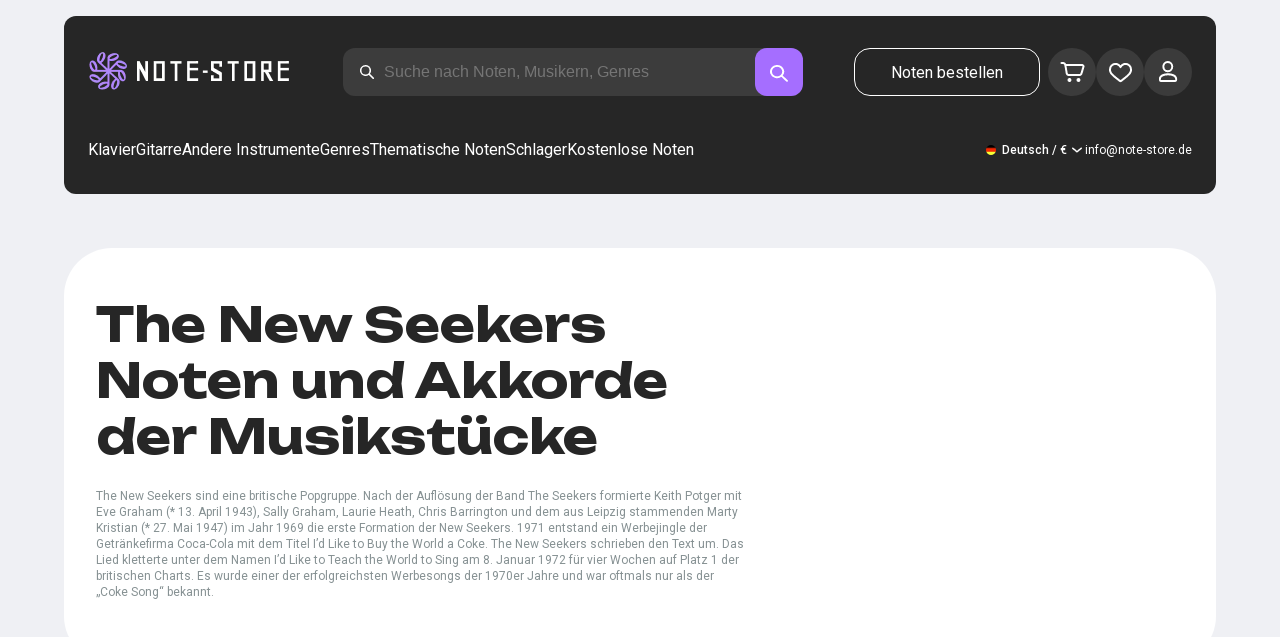

--- FILE ---
content_type: text/html; charset=utf-8
request_url: https://note-store.de/musicians/the-new-seekers/
body_size: 50430
content:
<!DOCTYPE html><html lang="de" prefix="og: http://ogp.me/ns#"><head><meta charSet="utf-8"/><meta name="viewport" content="width=device-width, initial-scale=1"/><link rel="preload" as="image" imageSrcSet="/_next/image/?url=%2F_next%2Fstatic%2Fmedia%2Flogo.c4b24e36.png&amp;w=256&amp;q=75 1x, /_next/image/?url=%2F_next%2Fstatic%2Fmedia%2Flogo.c4b24e36.png&amp;w=640&amp;q=75 2x" fetchPriority="high"/><link rel="stylesheet" href="/_next/static/css/087f83ec98ebf895.css" data-precedence="next"/><link rel="stylesheet" href="/_next/static/css/c154efa23b2cf12f.css" data-precedence="next"/><link rel="stylesheet" href="/_next/static/css/0b5fd78d9f433e7f.css" data-precedence="next"/><link rel="stylesheet" href="/_next/static/css/64eb758c0c4bc0e6.css" data-precedence="next"/><link rel="stylesheet" href="/_next/static/css/7b5315657e6449f2.css" data-precedence="next"/><link rel="stylesheet" href="/_next/static/css/4eda288013bfb479.css" data-precedence="next"/><link rel="stylesheet" href="/_next/static/css/c09fa14b1e3617b5.css" data-precedence="next"/><link rel="stylesheet" href="/_next/static/css/bda6a74b02ad7401.css" data-precedence="next"/><link rel="stylesheet" href="/_next/static/css/0e077d84c283da68.css" data-precedence="next"/><link rel="stylesheet" href="/_next/static/css/2293e73dc04b184f.css" data-precedence="next"/><link rel="stylesheet" href="/_next/static/css/5afe35dd353c8357.css" data-precedence="next"/><link rel="stylesheet" href="/_next/static/css/a1a639fb93941644.css" data-precedence="next"/><link rel="stylesheet" href="/_next/static/css/2a0a3efb7f4b9d4d.css" data-precedence="next"/><link rel="stylesheet" href="/_next/static/css/27c036cd69f221d2.css" data-precedence="next"/><link rel="preload" as="script" fetchPriority="low" href="/_next/static/chunks/webpack-7b40c1abfd6b730e.js"/><script src="/_next/static/chunks/fd9d1056-90af78d0333bcd71.js" async=""></script><script src="/_next/static/chunks/7023-82ae02963228c0fc.js" async=""></script><script src="/_next/static/chunks/main-app-0f1db020a9f6d170.js" async=""></script><script src="/_next/static/chunks/3553-c21275d24910e8a0.js" async=""></script><script src="/_next/static/chunks/7492-14ce0c2587339db5.js" async=""></script><script src="/_next/static/chunks/1221-e187992c648f9234.js" async=""></script><script src="/_next/static/chunks/2189-5c45b92a6ef2c1ce.js" async=""></script><script src="/_next/static/chunks/app/global-error-444e523c1a03db7f.js" async=""></script><script src="/_next/static/chunks/9343-1aaf1b933d593fc0.js" async=""></script><script src="/_next/static/chunks/2286-5d5c626269d95ef4.js" async=""></script><script src="/_next/static/chunks/3293-994257ca6a29a576.js" async=""></script><script src="/_next/static/chunks/2102-57ab0b6869d54542.js" async=""></script><script src="/_next/static/chunks/6537-d3e0aa6e0077dd47.js" async=""></script><script src="/_next/static/chunks/app/(site)/musicians/page-a95d53289a7b708c.js" async=""></script><script src="/_next/static/chunks/5223-f2b1186a44902908.js" async=""></script><script src="/_next/static/chunks/1259-5efd85cffc08a80e.js" async=""></script><script src="/_next/static/chunks/app/layout-a2e4d578099e9f29.js" async=""></script><script src="/_next/static/chunks/app/error-492acab86790105e.js" async=""></script><script src="/_next/static/chunks/2417-dba6c43147b499a5.js" async=""></script><script src="/_next/static/chunks/4008-dcdb8200595d1dad.js" async=""></script><script src="/_next/static/chunks/app/(site)/musicians/%5B...params%5D/page-ef6974a7007978dd.js" async=""></script><link rel="apple-touch-icon" sizes="180x180" href="/favicon/apple-touch-icon.png"/><link rel="icon" type="image/png" sizes="32x32" href="/favicon/favicon-32x32.png"/><link rel="icon" type="image/png" sizes="16x16" href="/favicon/favicon-16x16.png"/><meta name="msapplication-TileColor" content="#da532c"/><meta name="theme-color" content="#ffffff"/><meta name="theme-color" content="#ffffff"/><meta name="google-site-verification" content="IEAXunQ8ROnv_m6SdJoQRBorY2QY_jfh-cRFSnLdPzA"/><link rel="alternate" hrefLang="en" href="https://note-store.com/musicians/the-new-seekers/"/><link rel="alternate" hrefLang="ru" href="https://note-store.ru/musicians/the-new-seekers/"/><link rel="alternate" hrefLang="es" href="https://note-store.es/musicians/the-new-seekers/"/><link rel="alternate" hrefLang="de" href="https://note-store.de/musicians/the-new-seekers/"/><link rel="alternate" hrefLang="x-default" href="https://note-store.com/musicians/the-new-seekers/"/><title>The New Seekers noten für klavier herunterladen ausdrucken PDF, MIDI</title><meta name="description" content="The New Seekers herunterladen von klaviernoten im DPF,MIDI Format auf Note-store.de. Große Auswahl an Songs des künstlers The New Seekers mit fertigen noten zum herunterladen!"/><link rel="canonical" href="https://note-store.de/musicians/the-new-seekers/"/><meta property="og:title" content="The New Seekers noten für klavier herunterladen ausdrucken PDF, MIDI"/><meta property="og:description" content="The New Seekers herunterladen von klaviernoten im DPF,MIDI Format auf Note-store.de. Große Auswahl an Songs des künstlers The New Seekers mit fertigen noten zum herunterladen!"/><meta property="og:site_name" content="Klavier noten - herunterladen noten auf dem klavier ausdrucken PDF, MIDI"/><meta property="og:type" content="website"/><meta name="twitter:card" content="summary"/><meta name="twitter:title" content="The New Seekers noten für klavier herunterladen ausdrucken PDF, MIDI"/><meta name="twitter:description" content="The New Seekers herunterladen von klaviernoten im DPF,MIDI Format auf Note-store.de. Große Auswahl an Songs des künstlers The New Seekers mit fertigen noten zum herunterladen!"/><link rel="icon" href="/favicon.ico" type="image/x-icon" sizes="48x48"/><meta name="next-size-adjust"/><script>
                  (function(m,e,t,r,i,k,a){m[i]=m[i]||function(){(m[i].a=m[i].a||[]).push(arguments)};
                  m[i].l=1*new Date();
                  for (var j = 0; j < document.scripts.length; j++) {if (document.scripts[j].src === r) { return; }}
                  k=e.createElement(t),a=e.getElementsByTagName(t)[0],k.async=1,k.src=r,a.parentNode.insertBefore(k,a)})
                  (window, document, "script", "https://mc.yandex.ru/metrika/tag.js", "ym");

                  ym(Number(55825810), "init", {
                        clickmap:true,
                        trackLinks:true,
                        accurateTrackBounce:true,
                        webvisor:true,
                        trackHash:true,
                        ecommerce:"dataLayer"
                  });
        </script><script>window.dataLayer = window.dataLayer || [];</script><noscript><div><img alt="" loading="lazy" width="1" height="1" decoding="async" data-nimg="1" style="color:transparent;position:absolute;left:-9999px" srcSet="/_next/image/?url=https%3A%2F%2Fmc.yandex.ru%2Fwatch%2F55825810&amp;w=16&amp;q=75 1x" src="/_next/image/?url=https%3A%2F%2Fmc.yandex.ru%2Fwatch%2F55825810&amp;w=16&amp;q=75"/></div></noscript><script src="/_next/static/chunks/polyfills-78c92fac7aa8fdd8.js" noModule=""></script></head><body class="__className_1d6dd8"><div class="layout_page__ArCl3"><header class="header_container__VpZCX"><div class="header_header__h8sLF"><div class="header_row__9A0Xk"><a class="logo_logo__XbIoq" href="/"><img alt="Notes Store" fetchPriority="high" width="204" height="46" decoding="async" data-nimg="1" class="logo_logoImg__SXARP" style="color:transparent" srcSet="/_next/image/?url=%2F_next%2Fstatic%2Fmedia%2Flogo.c4b24e36.png&amp;w=256&amp;q=75 1x, /_next/image/?url=%2F_next%2Fstatic%2Fmedia%2Flogo.c4b24e36.png&amp;w=640&amp;q=75 2x" src="/_next/image/?url=%2F_next%2Fstatic%2Fmedia%2Flogo.c4b24e36.png&amp;w=640&amp;q=75"/></a><div class="search-form_searchInputWrapper__9AHX9"><input class="search-form_searchInput__87S_O" placeholder="Suche nach Noten, Musikern, Genres" value=""/><a class="search-form_searchButton__Z9M1R" href="/search/?q="><span class="search-form_searchButtonImg__Z9aom" title="search"></span></a><div class="search-form_loaderWrap__xlXPz"></div></div><div class="nav-buttons_navButtons__TNIc1 nav-buttons_desktopOnly__O0J1j"><div class="nav-buttons_menuActionButtons__FFmBt"><a class="button_button__zA6qM nav-buttons_btnMenu__QwHjc nav-buttons_desktopOnly__O0J1j" href="/note_orders/">Noten bestellen</a><div class="nav-buttons_menuAction__WQ7iq"><a href="/personal/cart/"><div class="nav-buttons_shoppingCartImg__gyKAs"></div></a></div><div class="nav-buttons_menuAction__WQ7iq"><a href="/favorites/"><div class="nav-buttons_likeImg__VYwdZ"></div></a></div><div><button type="button" class="menu-action_menuAction__2SZox"><img alt="icon" loading="lazy" width="29" height="28" decoding="async" data-nimg="1" class="menu-action_Img__up9JI" style="color:transparent" srcSet="/_next/image/?url=%2F_next%2Fstatic%2Fmedia%2Fuser.996fc731.svg&amp;w=32&amp;q=75 1x, /_next/image/?url=%2F_next%2Fstatic%2Fmedia%2Fuser.996fc731.svg&amp;w=64&amp;q=75 2x" src="/_next/image/?url=%2F_next%2Fstatic%2Fmedia%2Fuser.996fc731.svg&amp;w=64&amp;q=75"/></button></div></div></div><button class="search-button_searchButton__4TLhD" type="button" aria-label="search"><span class="search-button_searchButtonImg__joVcX" title="search"></span></button><div class="header_burgerMenu__e_0ai"></div><!--$!--><template data-dgst="BAILOUT_TO_CLIENT_SIDE_RENDERING"></template><!--/$--></div><div class="header_row__9A0Xk header_desktopOnly__b8egT"><div class="navigation_navigation__B9Kqk"><div class="menu-item_item__5__7E"><a class="menu-item_navigationLink__XqmhI" href="/category/instruments-is-piano/apply/">Klavier</a></div><div class="menu-item_item__5__7E"><a class="menu-item_navigationLink__XqmhI" href="/category/instruments-is-guitar/apply/">Gitarre</a></div><div class="menu-item_item__5__7E"><a class="menu-item_navigationLink__XqmhI" href="#">Andere Instrumente</a></div><div class="menu-item_item__5__7E"><a class="menu-item_navigationLink__XqmhI" href="#">Genres</a></div><div class="menu-item_item__5__7E"><a class="menu-item_navigationLink__XqmhI" href="/popular/">Thematische Noten</a></div><div class="menu-item_item__5__7E"><a class="menu-item_navigationLink__XqmhI" href="/notes/all_popular/">Schlager</a></div><div class="menu-item_item__5__7E"><a class="menu-item_navigationLink__XqmhI" href="/notes/all_free/">Kostenlose Noten</a></div><div></div><div class="submenu-level-1_submenu__FZ687"><div class="submenu-level-1_isTabletHeader__JxuKe"><div class="submenu-header_closeMenuIcon__RgWII"></div><div class="button-back_buttonBack__RSnx4"><p class="typography_p4__36ZVZ">Zurück</p></div><span class="submenu-header_subTitle__SZL74"></span></div><div class="submenu-level-1_submenuContent__fTgyF"><a class="submenu-level-1_subTitle__NVyXq" href="#">#</a><div class="submenu-level-1_submenuRow__uU9NJ"><div class="submenu-level-1_submenuColumn__DZRjb submenu-level-1_submenuColumn_1__N3Gfu"><div class="submenu-level-1_submenuList__tEn0k submenu-level-1_maxHeight__AM_fe"></div></div></div></div></div></div><div class="header_settings__jbktM"><div class="toggle-lang-and-currency_backdrop__NfxbB"></div><div class="toggle-lang-and-currency_container__UoLCB"><div class="toggle-lang-and-currency_placeholder__5Rguk toggle-lang-and-currency_de__Tbo84"><span class="typography_int4__mKG3L">Deutsch / €</span></div><div class="toggle-lang-and-currency_wrapper__th5pL"><div class="toggle-lang-and-currency_close__b0ZgH"></div><div class="toggle-lang-and-currency_mg__XlDDn"><span class="select-blade_title__RBNr2">Sprache</span><div><a hrefLang="en" class="toggle-lang-and-currency_selectItem__6awAq toggle-lang-and-currency_en__bp9YC" href="https://note-store.com/"><span class="typography_int4__mKG3L">United States</span></a><a hrefLang="de" class="toggle-lang-and-currency_selectItem__6awAq toggle-lang-and-currency_de__Tbo84 toggle-lang-and-currency_active__ylnhM" href="https://note-store.de/"><span class="typography_int4__mKG3L">Deutsch</span></a><a hrefLang="es" class="toggle-lang-and-currency_selectItem__6awAq toggle-lang-and-currency_es__EXROg" href="https://note-store.es/"><span class="typography_int4__mKG3L">El español</span></a></div></div><div class=""><span class="select-blade_title__RBNr2">Währung</span><div><div class="toggle-lang-and-currency_selectItem__6awAq toggle-lang-and-currency_eur__FDIUh toggle-lang-and-currency_active__ylnhM"><span class="typography_int4__mKG3L">Euro</span></div><div class="toggle-lang-and-currency_selectItem__6awAq toggle-lang-and-currency_gbp__WQW_g"><span class="typography_int4__mKG3L">Pfund Sterling</span></div><div class="toggle-lang-and-currency_selectItem__6awAq toggle-lang-and-currency_usd__EupRx"><span class="typography_int4__mKG3L">US-Dollar Test</span></div></div></div></div></div><div class="header_contact__blkaj"><a href="mailto:info@note-store.de">info@note-store.de</a></div></div></div></div></header><main class="layout_content__4pby2"><div class="page-card_card__UsRkP"><div class="page-card_textSection__T5Pmh"><h1 class="__className_1aa2e1 typography_h1__Smf_o page-card_title__GPrUn">The New Seekers Noten und Akkorde der Musikstücke</h1><div class="page-card_textWrap__3EAnH"><p class="page-card_text2__OoB8w">The New Seekers sind eine britische Popgruppe. Nach der Auflösung der Band The Seekers formierte Keith Potger mit Eve Graham (* 13. April 1943), Sally Graham, Laurie Heath, Chris Barrington und dem aus Leipzig stammenden Marty Kristian (* 27. Mai 1947) im Jahr 1969 die erste Formation der New Seekers. 1971 entstand ein Werbejingle der Getränkefirma Coca-Cola mit dem Titel I’d Like to Buy the World a Coke. The New Seekers schrieben den Text um. Das Lied kletterte unter dem Namen I’d Like to Teach the World to Sing am 8. Januar 1972 für vier Wochen auf Platz 1 der britischen Charts. Es wurde einer der erfolgreichsten Werbesongs der 1970er Jahre und war oftmals nur als der „Coke Song“ bekannt.</p></div><p class="page-card_showMore__fWPrw">Mehr anzeigen</p></div></div><div class="listing_container__E7UII"><div class="listing_content__PhLQm"><div class="listing_filters__gIgSC"><div class="listing_filtersBlock__vTLJl"><div class="listing_filtersBlockOneLineTitle__hxXoR"><h4 class="typography_h4__KgwYu listing_textToggle__3Awr6">Kostenlose Noten</h4><input class="toggle_input__Yw_jS" type="checkbox" id="arrFilter_63_3233089245" disabled=""/><label class="toggle_label__aVs4E" for="arrFilter_63_3233089245"></label></div></div><div class="listing_filtersBlock__vTLJl"><h4 class="typography_h4__KgwYu listing_filtersBlockTitle__cfxFo">Musiker</h4><div class="listing_list__hYtg5"><div class="listing_filterOption__yICur"><input class="checkbox_checkbox__w2SDD" id="undefinedThe_New_Seekers_arrFilter_189_68271375" type="checkbox" checked="" value="arrFilter_189_68271375"/><label for="undefinedThe_New_Seekers_arrFilter_189_68271375" class="checkbox_label__Y21W1"><span class="checkbox_text__oTRyl"><span class="list_item__8RNwQ list_itemMobile__GYXVZ">The New Seekers<span class="list_count__CeF_5">32</span></span></span></label></div></div></div><div class="listing_filtersBlock__vTLJl"><h4 class="typography_h4__KgwYu listing_filtersBlockTitle__cfxFo">Instrumente</h4><div class="listing_list__hYtg5"><div class="listing_filterOption__yICur"><input class="checkbox_checkbox__w2SDD" id="undefinedKlavier_arrFilter_176_381170860" type="checkbox" value="arrFilter_176_381170860"/><label for="undefinedKlavier_arrFilter_176_381170860" class="checkbox_label__Y21W1"><span class="checkbox_text__oTRyl"><span class="list_item__8RNwQ list_itemMobile__GYXVZ">Klavier<span class="list_count__CeF_5">14</span></span></span></label></div><div class="listing_filterOption__yICur"><input class="checkbox_checkbox__w2SDD" id="undefinedGitarre_arrFilter_176_1111147277" type="checkbox" value="arrFilter_176_1111147277"/><label for="undefinedGitarre_arrFilter_176_1111147277" class="checkbox_label__Y21W1"><span class="checkbox_text__oTRyl"><span class="list_item__8RNwQ list_itemMobile__GYXVZ">Gitarre<span class="list_count__CeF_5">16</span></span></span></label></div><div class="listing_filterOption__yICur"><input class="checkbox_checkbox__w2SDD" id="undefinedGesang_arrFilter_176_2709915595" type="checkbox" value="arrFilter_176_2709915595"/><label for="undefinedGesang_arrFilter_176_2709915595" class="checkbox_label__Y21W1"><span class="checkbox_text__oTRyl"><span class="list_item__8RNwQ list_itemMobile__GYXVZ">Gesang<span class="list_count__CeF_5">10</span></span></span></label></div><p class="list_more__c1cs1">Mehr</p></div></div><div class="listing_filtersBlock__vTLJl"><h4 class="typography_h4__KgwYu listing_filtersBlockTitle__cfxFo">Kompliziertheit</h4><div class="listing_list__hYtg5"><div class="listing_filterOption__yICur"><input class="checkbox_checkbox__w2SDD" id="undefinedBeginner_arrFilter_183_2424363227" type="checkbox" value="arrFilter_183_2424363227"/><label for="undefinedBeginner_arrFilter_183_2424363227" class="checkbox_label__Y21W1"><span class="checkbox_text__oTRyl"><span class="list_item__8RNwQ list_itemMobile__GYXVZ">Beginner<span class="list_count__CeF_5">8</span></span></span></label></div><div class="listing_filterOption__yICur"><input class="checkbox_checkbox__w2SDD" id="undefinedAdvanced_arrFilter_183_3163449457" type="checkbox" value="arrFilter_183_3163449457"/><label for="undefinedAdvanced_arrFilter_183_3163449457" class="checkbox_label__Y21W1"><span class="checkbox_text__oTRyl"><span class="list_item__8RNwQ list_itemMobile__GYXVZ">Advanced<span class="list_count__CeF_5">6</span></span></span></label></div><div class="listing_filterOption__yICur"><input class="checkbox_checkbox__w2SDD" id="undefinedMaster_arrFilter_183_755606486" type="checkbox" disabled="" value="arrFilter_183_755606486"/><label for="undefinedMaster_arrFilter_183_755606486" class="checkbox_label__Y21W1"><span class="checkbox_text__oTRyl"><span class="list_item__8RNwQ list_itemMobile__GYXVZ">Master</span></span></label></div></div></div><div class="listing_filtersBlock__vTLJl"><h4 class="typography_h4__KgwYu listing_filtersBlockTitle__cfxFo">Arrangement</h4><div class="listing_list__hYtg5"><div class="listing_filterOption__yICur"><input class="checkbox_checkbox__w2SDD" id="undefinedKlavier.Einfach_arrFilter_50_2317246013" type="checkbox" value="arrFilter_50_2317246013"/><label for="undefinedKlavier.Einfach_arrFilter_50_2317246013" class="checkbox_label__Y21W1"><span class="checkbox_text__oTRyl"><span class="list_item__8RNwQ list_itemMobile__GYXVZ">Klavier.Einfach<span class="list_count__CeF_5">2</span></span></span></label></div><div class="listing_filterOption__yICur"><input class="checkbox_checkbox__w2SDD" id="undefinedKlavier.Solo_arrFilter_50_3430727867" type="checkbox" value="arrFilter_50_3430727867"/><label for="undefinedKlavier.Solo_arrFilter_50_3430727867" class="checkbox_label__Y21W1"><span class="checkbox_text__oTRyl"><span class="list_item__8RNwQ list_itemMobile__GYXVZ">Klavier.Solo<span class="list_count__CeF_5">2</span></span></span></label></div><div class="listing_filterOption__yICur"><input class="checkbox_checkbox__w2SDD" id="undefinedKlavier&amp;Gesang_arrFilter_50_2537959929" type="checkbox" value="arrFilter_50_2537959929"/><label for="undefinedKlavier&amp;Gesang_arrFilter_50_2537959929" class="checkbox_label__Y21W1"><span class="checkbox_text__oTRyl"><span class="list_item__8RNwQ list_itemMobile__GYXVZ">Klavier&amp;Gesang<span class="list_count__CeF_5">2</span></span></span></label></div><p class="list_more__c1cs1">Mehr</p></div></div><div class="listing_filtersBlock__vTLJl"><h4 class="typography_h4__KgwYu listing_filtersBlockTitle__cfxFo">Genre</h4><div class="listing_list__hYtg5"><div class="listing_filterOption__yICur"><input class="checkbox_checkbox__w2SDD" id="undefinedEthnische_Musik__arrFilter_61_980881731" type="checkbox" disabled="" value="arrFilter_61_980881731"/><label for="undefinedEthnische_Musik__arrFilter_61_980881731" class="checkbox_label__Y21W1"><span class="checkbox_text__oTRyl"><span class="list_item__8RNwQ list_itemMobile__GYXVZ">Ethnische Musik </span></span></label></div><div class="listing_filterOption__yICur"><input class="checkbox_checkbox__w2SDD" id="undefined_Estrada_arrFilter_61_222914378" type="checkbox" value="arrFilter_61_222914378"/><label for="undefined_Estrada_arrFilter_61_222914378" class="checkbox_label__Y21W1"><span class="checkbox_text__oTRyl"><span class="list_item__8RNwQ list_itemMobile__GYXVZ"> Estrada<span class="list_count__CeF_5">32</span></span></span></label></div><div class="listing_filterOption__yICur"><input class="checkbox_checkbox__w2SDD" id="undefinedElektronische_Musik_arrFilter_61_3822639666" type="checkbox" disabled="" value="arrFilter_61_3822639666"/><label for="undefinedElektronische_Musik_arrFilter_61_3822639666" class="checkbox_label__Y21W1"><span class="checkbox_text__oTRyl"><span class="list_item__8RNwQ list_itemMobile__GYXVZ">Elektronische Musik</span></span></label></div><p class="list_more__c1cs1">Mehr</p></div></div><div class="listing_filtersBlock__vTLJl listing_actionBlock__bEtfB"><button class="button_button__zA6qM button_m__sGJRw button_white__jhIIx" type="button">Filter rücksetzen</button></div></div><div class="listing_listWrapper__R80Yv"><div class="listing_commonFilters__1jHAW"><div class="breadcrumbs_breadcrumbs__7LaVk musician-notes_breadcrumbs__pgvo6"><div class="breadcrumbs_pageHistory__CuWtH" itemProp="http://schema.org/breadcrumb" itemScope="" itemType="http://schema.org/BreadcrumbList"><span itemScope="" itemProp="itemListElement" itemType="http://schema.org/ListItem"><a class="breadcrumbs_link__3LJHN" itemProp="item" href="/"><span itemProp="name">Startseite</span><meta itemProp="position" content="1"/></a></span><span itemScope="" itemProp="itemListElement" itemType="http://schema.org/ListItem"><a class="breadcrumbs_link__3LJHN" itemProp="item" href="/musicians/"><span itemProp="name">Musiker</span><meta itemProp="position" content="2"/></a></span><span itemScope="" itemProp="itemListElement" itemType="http://schema.org/ListItem"><span itemProp="name">The New Seekers</span><meta itemProp="position" content="3"/><meta itemProp="item" content="https://note-store.de/musicians/the-new-seekers/"/></span></div></div><button class="button_button__zA6qM button_m__sGJRw button_black__1V_UY listing_openMobile__ciDfU" type="button"></button><div class="listing_sort__6lcPn"><div class="select_select__7rvcx"><select class="select_hiddenSelect__SL8MO"><option value="">Nach Beliebtheit</option><option value="ID,DESC">Neuste zuerst</option><option value="ID,ASC">Älteste zuerst</option></select><div class="select_selectStyled__3mQjX"><p class="typography_p2__96Hdo select_optionText__wXHKi">Nach Beliebtheit</p></div><ul class="select_selectOptions__BQioq"><li class="select_option___Hxw_ select_selected__BBDmg"><p class="typography_p2__96Hdo select_optionText__wXHKi">Nach Beliebtheit</p></li><li class="select_option___Hxw_"><p class="typography_p2__96Hdo select_optionText__wXHKi">Neuste zuerst</p></li><li class="select_option___Hxw_"><p class="typography_p2__96Hdo select_optionText__wXHKi">Älteste zuerst</p></li></ul></div></div></div><div class="listing_results__vzoxV"><div class="grid-note_card__qqYvX"><div class="grid-note_bgHeader__mgq9a"><div class="grid-note_topBlock__4Py8C"><div></div><div><span class="grid-note_favourites__CdqaK"></span></div></div><a class="preview_link__QBpos grid-note_previewWrap__oAq_a" href="/notes/the-new-seekers/never-ending-song-of-love/piano-vocal-chords/"><div class="preview_wrap__vnFZO grid-note_previewWrap__oAq_a"><img alt="Noten, Akkorde The New Seekers - Never ending song of love" loading="lazy" width="181" height="256" decoding="async" data-nimg="1" style="color:transparent" srcSet="/_next/image/?url=https%3A%2F%2Fnote-store.de%2Fupload%2Fresize_cache%2Fnotes%2F256_362%2Fupload%2Fpdflic%2F1414%2F141316_d1.png&amp;w=256&amp;q=100 1x, /_next/image/?url=https%3A%2F%2Fnote-store.de%2Fupload%2Fresize_cache%2Fnotes%2F256_362%2Fupload%2Fpdflic%2F1414%2F141316_d1.png&amp;w=384&amp;q=100 2x" src="/_next/image/?url=https%3A%2F%2Fnote-store.de%2Fupload%2Fresize_cache%2Fnotes%2F256_362%2Fupload%2Fpdflic%2F1414%2F141316_d1.png&amp;w=384&amp;q=100"/></div></a></div><div class="grid-note_info__x_2yd"><span class="typography_int4__mKG3L grid-note_rating__Hlr63"><span class="grid-note_star__OeXDx"></span>4.1 (52)</span><div class="grid-note_counters__ae_6H"><span class="typography_int4__mKG3L grid-note_likesCounter__mncyq">0</span><span class="typography_int4__mKG3L grid-note_viewsCounter__09Qf7">154</span></div></div><div class="grid-note_titleBlock__y0bIQ"><a href="/notes/the-new-seekers/never-ending-song-of-love/piano-vocal-chords/"><span class="typography_int3__zHgvj grid-note_author__ZRZm0">The New Seekers</span><div class="grid-note_songTitle__YUNQD">Never ending song of love</div></a></div><div class="instruments_instruments__VKPA4"><span>Klavier&amp;Gesang&amp;Akkorde</span></div></div><div class="grid-note_card__qqYvX"><div class="grid-note_bgHeader__mgq9a"><div class="grid-note_topBlock__4Py8C"><div><div class="complexity_status__BpmwF complexity_beginner__4J1c5">Beginner</div></div><div><span class="grid-note_favourites__CdqaK"></span></div></div><a class="preview_link__QBpos grid-note_previewWrap__oAq_a" href="/notes/the-new-seekers/i-d-like-to-teach-the-world-to-sing/piano-easy/"><div class="preview_wrap__vnFZO grid-note_previewWrap__oAq_a"><img alt="Noten, Akkorde The New Seekers - I&#x27;d Like To Teach The World To Sing" loading="lazy" width="181" height="256" decoding="async" data-nimg="1" style="color:transparent" srcSet="/_next/image/?url=https%3A%2F%2Fnote-store.de%2Fupload%2Fresize_cache%2Fnotes%2F256_362%2Fupload%2Fpdflic%2F1413%2F141287_d1.png&amp;w=256&amp;q=100 1x, /_next/image/?url=https%3A%2F%2Fnote-store.de%2Fupload%2Fresize_cache%2Fnotes%2F256_362%2Fupload%2Fpdflic%2F1413%2F141287_d1.png&amp;w=384&amp;q=100 2x" src="/_next/image/?url=https%3A%2F%2Fnote-store.de%2Fupload%2Fresize_cache%2Fnotes%2F256_362%2Fupload%2Fpdflic%2F1413%2F141287_d1.png&amp;w=384&amp;q=100"/></div></a></div><div class="grid-note_info__x_2yd"><span class="typography_int4__mKG3L grid-note_rating__Hlr63"><span class="grid-note_star__OeXDx"></span>4.7 (38)</span><div class="grid-note_counters__ae_6H"><span class="typography_int4__mKG3L grid-note_likesCounter__mncyq">0</span><span class="typography_int4__mKG3L grid-note_viewsCounter__09Qf7">139</span></div></div><div class="grid-note_titleBlock__y0bIQ"><a href="/notes/the-new-seekers/i-d-like-to-teach-the-world-to-sing/piano-easy/"><span class="typography_int3__zHgvj grid-note_author__ZRZm0">The New Seekers</span><div class="grid-note_songTitle__YUNQD">I&#x27;d Like To Teach The World To Sing</div></a></div><div class="instruments_instruments__VKPA4"><span>Klavier.Einfach</span></div></div><div class="grid-note_card__qqYvX"><div class="grid-note_bgHeader__mgq9a"><div class="grid-note_topBlock__4Py8C"><div></div><div><span class="grid-note_favourites__CdqaK"></span></div></div><a class="preview_link__QBpos grid-note_previewWrap__oAq_a" href="/notes/the-new-seekers/i-d-like-to-teach-the-world-to-sing/piano-solo/"><div class="preview_wrap__vnFZO grid-note_previewWrap__oAq_a"><img alt="Noten, Akkorde The New Seekers - I&#x27;d Like To Teach The World To Sing" loading="lazy" width="181" height="256" decoding="async" data-nimg="1" style="color:transparent" srcSet="/_next/image/?url=https%3A%2F%2Fnote-store.de%2Fupload%2Fresize_cache%2Fnotes%2F256_362%2Fupload%2Fpdflic%2F1413%2F141288_d1.png&amp;w=256&amp;q=100 1x, /_next/image/?url=https%3A%2F%2Fnote-store.de%2Fupload%2Fresize_cache%2Fnotes%2F256_362%2Fupload%2Fpdflic%2F1413%2F141288_d1.png&amp;w=384&amp;q=100 2x" src="/_next/image/?url=https%3A%2F%2Fnote-store.de%2Fupload%2Fresize_cache%2Fnotes%2F256_362%2Fupload%2Fpdflic%2F1413%2F141288_d1.png&amp;w=384&amp;q=100"/></div></a></div><div class="grid-note_info__x_2yd"><span class="typography_int4__mKG3L grid-note_rating__Hlr63"><span class="grid-note_star__OeXDx"></span>4.3 (47)</span><div class="grid-note_counters__ae_6H"><span class="typography_int4__mKG3L grid-note_likesCounter__mncyq">0</span><span class="typography_int4__mKG3L grid-note_viewsCounter__09Qf7">150</span></div></div><div class="grid-note_titleBlock__y0bIQ"><a href="/notes/the-new-seekers/i-d-like-to-teach-the-world-to-sing/piano-solo/"><span class="typography_int3__zHgvj grid-note_author__ZRZm0">The New Seekers</span><div class="grid-note_songTitle__YUNQD">I&#x27;d Like To Teach The World To Sing</div></a></div><div class="instruments_instruments__VKPA4"><span>Klavier.Solo</span></div></div><div class="grid-note_card__qqYvX"><div class="grid-note_bgHeader__mgq9a"><div class="grid-note_topBlock__4Py8C"><div></div><div><span class="grid-note_favourites__CdqaK"></span></div></div><a class="preview_link__QBpos grid-note_previewWrap__oAq_a" href="/notes/the-new-seekers/i-d-like-to-teach-the-world-to-sing/piano-vocal/"><div class="preview_wrap__vnFZO grid-note_previewWrap__oAq_a"><img alt="Noten, Akkorde The New Seekers - I&#x27;d Like To Teach The World To Sing" loading="lazy" width="181" height="256" decoding="async" data-nimg="1" style="color:transparent" srcSet="/_next/image/?url=https%3A%2F%2Fnote-store.de%2Fupload%2Fresize_cache%2Fnotes%2F256_362%2Fupload%2Fpdflic%2F1413%2F141289_d1.png&amp;w=256&amp;q=100 1x, /_next/image/?url=https%3A%2F%2Fnote-store.de%2Fupload%2Fresize_cache%2Fnotes%2F256_362%2Fupload%2Fpdflic%2F1413%2F141289_d1.png&amp;w=384&amp;q=100 2x" src="/_next/image/?url=https%3A%2F%2Fnote-store.de%2Fupload%2Fresize_cache%2Fnotes%2F256_362%2Fupload%2Fpdflic%2F1413%2F141289_d1.png&amp;w=384&amp;q=100"/></div></a></div><div class="grid-note_info__x_2yd"><span class="typography_int4__mKG3L grid-note_rating__Hlr63"><span class="grid-note_star__OeXDx"></span>4.3 (33)</span><div class="grid-note_counters__ae_6H"><span class="typography_int4__mKG3L grid-note_likesCounter__mncyq">0</span><span class="typography_int4__mKG3L grid-note_viewsCounter__09Qf7">116</span></div></div><div class="grid-note_titleBlock__y0bIQ"><a href="/notes/the-new-seekers/i-d-like-to-teach-the-world-to-sing/piano-vocal/"><span class="typography_int3__zHgvj grid-note_author__ZRZm0">The New Seekers</span><div class="grid-note_songTitle__YUNQD">I&#x27;d Like To Teach The World To Sing</div></a></div><div class="instruments_instruments__VKPA4"><span>Klavier&amp;Gesang</span></div></div><div class="grid-note_card__qqYvX"><div class="grid-note_bgHeader__mgq9a"><div class="grid-note_topBlock__4Py8C"><div><div class="complexity_status__BpmwF complexity_beginner__4J1c5">Beginner</div></div><div><span class="grid-note_favourites__CdqaK"></span></div></div><a class="preview_link__QBpos grid-note_previewWrap__oAq_a" href="/notes/the-new-seekers/i-d-like-to-teach-the-world-to-sing/guitar-tab-easy/"><div class="preview_wrap__vnFZO grid-note_previewWrap__oAq_a"><img alt="Noten, Akkorde The New Seekers - I&#x27;d Like To Teach The World To Sing" loading="lazy" width="181" height="256" decoding="async" data-nimg="1" style="color:transparent" srcSet="/_next/image/?url=https%3A%2F%2Fnote-store.de%2Fupload%2Fresize_cache%2Fnotes%2F256_362%2Fupload%2Fpdflic%2F1413%2F141290_d1.png&amp;w=256&amp;q=100 1x, /_next/image/?url=https%3A%2F%2Fnote-store.de%2Fupload%2Fresize_cache%2Fnotes%2F256_362%2Fupload%2Fpdflic%2F1413%2F141290_d1.png&amp;w=384&amp;q=100 2x" src="/_next/image/?url=https%3A%2F%2Fnote-store.de%2Fupload%2Fresize_cache%2Fnotes%2F256_362%2Fupload%2Fpdflic%2F1413%2F141290_d1.png&amp;w=384&amp;q=100"/></div></a></div><div class="grid-note_info__x_2yd"><span class="typography_int4__mKG3L grid-note_rating__Hlr63"><span class="grid-note_star__OeXDx"></span>4.6 (48)</span><div class="grid-note_counters__ae_6H"><span class="typography_int4__mKG3L grid-note_likesCounter__mncyq">0</span><span class="typography_int4__mKG3L grid-note_viewsCounter__09Qf7">155</span></div></div><div class="grid-note_titleBlock__y0bIQ"><a href="/notes/the-new-seekers/i-d-like-to-teach-the-world-to-sing/guitar-tab-easy/"><span class="typography_int3__zHgvj grid-note_author__ZRZm0">The New Seekers</span><div class="grid-note_songTitle__YUNQD">I&#x27;d Like To Teach The World To Sing</div></a></div><div class="instruments_instruments__VKPA4"><span>Gitarre.Tabs.Einfach</span></div></div><div class="grid-note_card__qqYvX"><div class="grid-note_bgHeader__mgq9a"><div class="grid-note_topBlock__4Py8C"><div></div><div><span class="grid-note_favourites__CdqaK"></span></div></div><a class="preview_link__QBpos grid-note_previewWrap__oAq_a" href="/notes/the-new-seekers/i-d-like-to-teach-the-world-to-sing/guitar-tab/"><div class="preview_wrap__vnFZO grid-note_previewWrap__oAq_a"><img alt="Noten, Akkorde The New Seekers - I&#x27;d Like To Teach The World To Sing" loading="lazy" width="181" height="256" decoding="async" data-nimg="1" style="color:transparent" srcSet="/_next/image/?url=https%3A%2F%2Fnote-store.de%2Fupload%2Fresize_cache%2Fnotes%2F256_362%2Fupload%2Fpdflic%2F1413%2F141291_d1.png&amp;w=256&amp;q=100 1x, /_next/image/?url=https%3A%2F%2Fnote-store.de%2Fupload%2Fresize_cache%2Fnotes%2F256_362%2Fupload%2Fpdflic%2F1413%2F141291_d1.png&amp;w=384&amp;q=100 2x" src="/_next/image/?url=https%3A%2F%2Fnote-store.de%2Fupload%2Fresize_cache%2Fnotes%2F256_362%2Fupload%2Fpdflic%2F1413%2F141291_d1.png&amp;w=384&amp;q=100"/></div></a></div><div class="grid-note_info__x_2yd"><span class="typography_int4__mKG3L grid-note_rating__Hlr63"><span class="grid-note_star__OeXDx"></span>4.4 (17)</span><div class="grid-note_counters__ae_6H"><span class="typography_int4__mKG3L grid-note_likesCounter__mncyq">0</span><span class="typography_int4__mKG3L grid-note_viewsCounter__09Qf7">129</span></div></div><div class="grid-note_titleBlock__y0bIQ"><a href="/notes/the-new-seekers/i-d-like-to-teach-the-world-to-sing/guitar-tab/"><span class="typography_int3__zHgvj grid-note_author__ZRZm0">The New Seekers</span><div class="grid-note_songTitle__YUNQD">I&#x27;d Like To Teach The World To Sing</div></a></div><div class="instruments_instruments__VKPA4"><span>Gitarre.Tabs</span></div></div><div class="grid-note_card__qqYvX"><div class="grid-note_bgHeader__mgq9a"><div class="grid-note_topBlock__4Py8C"><div></div><div><span class="grid-note_favourites__CdqaK"></span></div></div><a class="preview_link__QBpos grid-note_previewWrap__oAq_a" href="/notes/the-new-seekers/i-d-like-to-teach-the-world-to-sing/guitar-Chords-Tabs/"><div class="preview_wrap__vnFZO grid-note_previewWrap__oAq_a"><img alt="Noten, Akkorde The New Seekers - I&#x27;d Like To Teach The World To Sing" loading="lazy" width="181" height="256" decoding="async" data-nimg="1" style="color:transparent" srcSet="/_next/image/?url=https%3A%2F%2Fnote-store.de%2Fupload%2Fresize_cache%2Fnotes%2F256_362%2Fupload%2Fpdflic%2F1413%2F141292_d1.png&amp;w=256&amp;q=100 1x, /_next/image/?url=https%3A%2F%2Fnote-store.de%2Fupload%2Fresize_cache%2Fnotes%2F256_362%2Fupload%2Fpdflic%2F1413%2F141292_d1.png&amp;w=384&amp;q=100 2x" src="/_next/image/?url=https%3A%2F%2Fnote-store.de%2Fupload%2Fresize_cache%2Fnotes%2F256_362%2Fupload%2Fpdflic%2F1413%2F141292_d1.png&amp;w=384&amp;q=100"/></div></a></div><div class="grid-note_info__x_2yd"><span class="typography_int4__mKG3L grid-note_rating__Hlr63"><span class="grid-note_star__OeXDx"></span>4.9 (27)</span><div class="grid-note_counters__ae_6H"><span class="typography_int4__mKG3L grid-note_likesCounter__mncyq">0</span><span class="typography_int4__mKG3L grid-note_viewsCounter__09Qf7">106</span></div></div><div class="grid-note_titleBlock__y0bIQ"><a href="/notes/the-new-seekers/i-d-like-to-teach-the-world-to-sing/guitar-Chords-Tabs/"><span class="typography_int3__zHgvj grid-note_author__ZRZm0">The New Seekers</span><div class="grid-note_songTitle__YUNQD">I&#x27;d Like To Teach The World To Sing</div></a></div><div class="instruments_instruments__VKPA4"><span>Gitarren.Akkorde&amp;Tabas</span></div></div><div class="grid-note_card__qqYvX"><div class="grid-note_bgHeader__mgq9a"><div class="grid-note_topBlock__4Py8C"><div></div><div><span class="grid-note_favourites__CdqaK"></span></div></div><a class="preview_link__QBpos grid-note_previewWrap__oAq_a" href="/notes/the-new-seekers/i-d-like-to-teach-the-world-to-sing/guitar-accord/"><div class="preview_wrap__vnFZO grid-note_previewWrap__oAq_a"><img alt="Noten, Akkorde The New Seekers - I&#x27;d Like To Teach The World To Sing" loading="lazy" width="181" height="256" decoding="async" data-nimg="1" style="color:transparent" srcSet="/_next/image/?url=https%3A%2F%2Fnote-store.de%2Fupload%2Fresize_cache%2Fnotes%2F256_362%2Fupload%2Fpdflic%2F1413%2F141293_d1.png&amp;w=256&amp;q=100 1x, /_next/image/?url=https%3A%2F%2Fnote-store.de%2Fupload%2Fresize_cache%2Fnotes%2F256_362%2Fupload%2Fpdflic%2F1413%2F141293_d1.png&amp;w=384&amp;q=100 2x" src="/_next/image/?url=https%3A%2F%2Fnote-store.de%2Fupload%2Fresize_cache%2Fnotes%2F256_362%2Fupload%2Fpdflic%2F1413%2F141293_d1.png&amp;w=384&amp;q=100"/></div></a></div><div class="grid-note_info__x_2yd"><span class="typography_int4__mKG3L grid-note_rating__Hlr63"><span class="grid-note_star__OeXDx"></span>4.1 (37)</span><div class="grid-note_counters__ae_6H"><span class="typography_int4__mKG3L grid-note_likesCounter__mncyq">0</span><span class="typography_int4__mKG3L grid-note_viewsCounter__09Qf7">102</span></div></div><div class="grid-note_titleBlock__y0bIQ"><a href="/notes/the-new-seekers/i-d-like-to-teach-the-world-to-sing/guitar-accord/"><span class="typography_int3__zHgvj grid-note_author__ZRZm0">The New Seekers</span><div class="grid-note_songTitle__YUNQD">I&#x27;d Like To Teach The World To Sing</div></a></div><div class="instruments_instruments__VKPA4"><span>Gitarre.Akkorde</span></div></div><div class="grid-note_card__qqYvX"><div class="grid-note_bgHeader__mgq9a"><div class="grid-note_topBlock__4Py8C"><div></div><div><span class="grid-note_favourites__CdqaK"></span></div></div><a class="preview_link__QBpos grid-note_previewWrap__oAq_a" href="/notes/the-new-seekers/i-d-like-to-teach-the-world-to-sing/guitar-vocal-tab/"><div class="preview_wrap__vnFZO grid-note_previewWrap__oAq_a"><img alt="Noten, Akkorde The New Seekers - I&#x27;d Like To Teach The World To Sing" loading="lazy" width="181" height="256" decoding="async" data-nimg="1" style="color:transparent" srcSet="/_next/image/?url=https%3A%2F%2Fnote-store.de%2Fupload%2Fresize_cache%2Fnotes%2F256_362%2Fupload%2Fpdflic%2F1413%2F141294_d1.png&amp;w=256&amp;q=100 1x, /_next/image/?url=https%3A%2F%2Fnote-store.de%2Fupload%2Fresize_cache%2Fnotes%2F256_362%2Fupload%2Fpdflic%2F1413%2F141294_d1.png&amp;w=384&amp;q=100 2x" src="/_next/image/?url=https%3A%2F%2Fnote-store.de%2Fupload%2Fresize_cache%2Fnotes%2F256_362%2Fupload%2Fpdflic%2F1413%2F141294_d1.png&amp;w=384&amp;q=100"/></div></a></div><div class="grid-note_info__x_2yd"><span class="typography_int4__mKG3L grid-note_rating__Hlr63"><span class="grid-note_star__OeXDx"></span>4.2 (51)</span><div class="grid-note_counters__ae_6H"><span class="typography_int4__mKG3L grid-note_likesCounter__mncyq">0</span><span class="typography_int4__mKG3L grid-note_viewsCounter__09Qf7">148</span></div></div><div class="grid-note_titleBlock__y0bIQ"><a href="/notes/the-new-seekers/i-d-like-to-teach-the-world-to-sing/guitar-vocal-tab/"><span class="typography_int3__zHgvj grid-note_author__ZRZm0">The New Seekers</span><div class="grid-note_songTitle__YUNQD">I&#x27;d Like To Teach The World To Sing</div></a></div><div class="instruments_instruments__VKPA4"><span>Gitarre&amp;Gesang.Tabs</span></div></div><div class="grid-note_card__qqYvX"><div class="grid-note_bgHeader__mgq9a"><div class="grid-note_topBlock__4Py8C"><div><div class="complexity_status__BpmwF complexity_beginner__4J1c5">Beginner</div></div><div><span class="grid-note_favourites__CdqaK"></span></div></div><a class="preview_link__QBpos grid-note_previewWrap__oAq_a" href="/notes/the-new-seekers/i-d-like-to-teach-the-world-to-sing/piano-vocal-easy/"><div class="preview_wrap__vnFZO grid-note_previewWrap__oAq_a"><img alt="Noten, Akkorde The New Seekers - I&#x27;d Like To Teach The World To Sing" loading="lazy" width="181" height="256" decoding="async" data-nimg="1" style="color:transparent" srcSet="/_next/image/?url=https%3A%2F%2Fnote-store.de%2Fupload%2Fresize_cache%2Fnotes%2F256_362%2Fupload%2Fpdflic%2F1413%2F141295_d1.png&amp;w=256&amp;q=100 1x, /_next/image/?url=https%3A%2F%2Fnote-store.de%2Fupload%2Fresize_cache%2Fnotes%2F256_362%2Fupload%2Fpdflic%2F1413%2F141295_d1.png&amp;w=384&amp;q=100 2x" src="/_next/image/?url=https%3A%2F%2Fnote-store.de%2Fupload%2Fresize_cache%2Fnotes%2F256_362%2Fupload%2Fpdflic%2F1413%2F141295_d1.png&amp;w=384&amp;q=100"/></div></a></div><div class="grid-note_info__x_2yd"><span class="typography_int4__mKG3L grid-note_rating__Hlr63"><span class="grid-note_star__OeXDx"></span>4.3 (24)</span><div class="grid-note_counters__ae_6H"><span class="typography_int4__mKG3L grid-note_likesCounter__mncyq">0</span><span class="typography_int4__mKG3L grid-note_viewsCounter__09Qf7">111</span></div></div><div class="grid-note_titleBlock__y0bIQ"><a href="/notes/the-new-seekers/i-d-like-to-teach-the-world-to-sing/piano-vocal-easy/"><span class="typography_int3__zHgvj grid-note_author__ZRZm0">The New Seekers</span><div class="grid-note_songTitle__YUNQD">I&#x27;d Like To Teach The World To Sing</div></a></div><div class="instruments_instruments__VKPA4"><span>Klavier&amp;Gesang.Einfach</span></div></div><div class="grid-note_card__qqYvX"><div class="grid-note_bgHeader__mgq9a"><div class="grid-note_topBlock__4Py8C"><div></div><div><span class="grid-note_favourites__CdqaK"></span></div></div><a class="preview_link__QBpos grid-note_previewWrap__oAq_a" href="/notes/the-new-seekers/i-d-like-to-teach-the-world-to-sing/ukulele/"><div class="preview_wrap__vnFZO grid-note_previewWrap__oAq_a"><img alt="Noten, Akkorde The New Seekers - I&#x27;d Like To Teach The World To Sing" loading="lazy" width="181" height="256" decoding="async" data-nimg="1" style="color:transparent" srcSet="/_next/image/?url=https%3A%2F%2Fnote-store.de%2Fupload%2Fresize_cache%2Fnotes%2F256_362%2Fupload%2Fpdflic%2F1413%2F141296_d1.png&amp;w=256&amp;q=100 1x, /_next/image/?url=https%3A%2F%2Fnote-store.de%2Fupload%2Fresize_cache%2Fnotes%2F256_362%2Fupload%2Fpdflic%2F1413%2F141296_d1.png&amp;w=384&amp;q=100 2x" src="/_next/image/?url=https%3A%2F%2Fnote-store.de%2Fupload%2Fresize_cache%2Fnotes%2F256_362%2Fupload%2Fpdflic%2F1413%2F141296_d1.png&amp;w=384&amp;q=100"/></div></a></div><div class="grid-note_info__x_2yd"><span class="typography_int4__mKG3L grid-note_rating__Hlr63"><span class="grid-note_star__OeXDx"></span>4.5 (50)</span><div class="grid-note_counters__ae_6H"><span class="typography_int4__mKG3L grid-note_likesCounter__mncyq">0</span><span class="typography_int4__mKG3L grid-note_viewsCounter__09Qf7">130</span></div></div><div class="grid-note_titleBlock__y0bIQ"><a href="/notes/the-new-seekers/i-d-like-to-teach-the-world-to-sing/ukulele/"><span class="typography_int3__zHgvj grid-note_author__ZRZm0">The New Seekers</span><div class="grid-note_songTitle__YUNQD">I&#x27;d Like To Teach The World To Sing</div></a></div><div class="instruments_instruments__VKPA4"><span>Ukulele.Akkorde&amp;Tabs</span></div></div><div class="grid-note_card__qqYvX"><div class="grid-note_bgHeader__mgq9a"><div class="grid-note_topBlock__4Py8C"><div><div class="complexity_status__BpmwF complexity_beginner__4J1c5">Beginner</div></div><div><span class="grid-note_favourites__CdqaK"></span></div></div><a class="preview_link__QBpos grid-note_previewWrap__oAq_a" href="/notes/the-new-seekers/i-d-like-to-teach-the-world-to-sing/piano-easy-chords/"><div class="preview_wrap__vnFZO grid-note_previewWrap__oAq_a"><img alt="Noten, Akkorde The New Seekers - I&#x27;d Like To Teach The World To Sing" loading="lazy" width="181" height="256" decoding="async" data-nimg="1" style="color:transparent" srcSet="/_next/image/?url=https%3A%2F%2Fnote-store.de%2Fupload%2Fresize_cache%2Fnotes%2F256_362%2Fupload%2Fpdflic%2F1413%2F141297_d1.png&amp;w=256&amp;q=100 1x, /_next/image/?url=https%3A%2F%2Fnote-store.de%2Fupload%2Fresize_cache%2Fnotes%2F256_362%2Fupload%2Fpdflic%2F1413%2F141297_d1.png&amp;w=384&amp;q=100 2x" src="/_next/image/?url=https%3A%2F%2Fnote-store.de%2Fupload%2Fresize_cache%2Fnotes%2F256_362%2Fupload%2Fpdflic%2F1413%2F141297_d1.png&amp;w=384&amp;q=100"/></div></a></div><div class="grid-note_info__x_2yd"><span class="typography_int4__mKG3L grid-note_rating__Hlr63"><span class="grid-note_star__OeXDx"></span>4.9 (51)</span><div class="grid-note_counters__ae_6H"><span class="typography_int4__mKG3L grid-note_likesCounter__mncyq">0</span><span class="typography_int4__mKG3L grid-note_viewsCounter__09Qf7">159</span></div></div><div class="grid-note_titleBlock__y0bIQ"><a href="/notes/the-new-seekers/i-d-like-to-teach-the-world-to-sing/piano-easy-chords/"><span class="typography_int3__zHgvj grid-note_author__ZRZm0">The New Seekers</span><div class="grid-note_songTitle__YUNQD">I&#x27;d Like To Teach The World To Sing</div></a></div><div class="instruments_instruments__VKPA4"><span>Klavier.Einfach&amp;Akkorde</span></div></div><div class="grid-note_card__qqYvX"><div class="grid-note_bgHeader__mgq9a"><div class="grid-note_topBlock__4Py8C"><div></div><div><span class="grid-note_favourites__CdqaK"></span></div></div><a class="preview_link__QBpos grid-note_previewWrap__oAq_a" href="/notes/the-new-seekers/i-d-like-to-teach-the-world-to-sing/piano-solo-chords/"><div class="preview_wrap__vnFZO grid-note_previewWrap__oAq_a"><img alt="Noten, Akkorde The New Seekers - I&#x27;d Like To Teach The World To Sing" loading="lazy" width="181" height="256" decoding="async" data-nimg="1" style="color:transparent" srcSet="/_next/image/?url=https%3A%2F%2Fnote-store.de%2Fupload%2Fresize_cache%2Fnotes%2F256_362%2Fupload%2Fpdflic%2F1413%2F141298_d1.png&amp;w=256&amp;q=100 1x, /_next/image/?url=https%3A%2F%2Fnote-store.de%2Fupload%2Fresize_cache%2Fnotes%2F256_362%2Fupload%2Fpdflic%2F1413%2F141298_d1.png&amp;w=384&amp;q=100 2x" src="/_next/image/?url=https%3A%2F%2Fnote-store.de%2Fupload%2Fresize_cache%2Fnotes%2F256_362%2Fupload%2Fpdflic%2F1413%2F141298_d1.png&amp;w=384&amp;q=100"/></div></a></div><div class="grid-note_info__x_2yd"><span class="typography_int4__mKG3L grid-note_rating__Hlr63"><span class="grid-note_star__OeXDx"></span>4.5 (31)</span><div class="grid-note_counters__ae_6H"><span class="typography_int4__mKG3L grid-note_likesCounter__mncyq">0</span><span class="typography_int4__mKG3L grid-note_viewsCounter__09Qf7">102</span></div></div><div class="grid-note_titleBlock__y0bIQ"><a href="/notes/the-new-seekers/i-d-like-to-teach-the-world-to-sing/piano-solo-chords/"><span class="typography_int3__zHgvj grid-note_author__ZRZm0">The New Seekers</span><div class="grid-note_songTitle__YUNQD">I&#x27;d Like To Teach The World To Sing</div></a></div><div class="instruments_instruments__VKPA4"><span>Klavier.Solo&amp;Akkorde</span></div></div><div class="grid-note_card__qqYvX"><div class="grid-note_bgHeader__mgq9a"><div class="grid-note_topBlock__4Py8C"><div></div><div><span class="grid-note_favourites__CdqaK"></span></div></div><a class="preview_link__QBpos grid-note_previewWrap__oAq_a" href="/notes/the-new-seekers/i-d-like-to-teach-the-world-to-sing/piano-vocal-chords/"><div class="preview_wrap__vnFZO grid-note_previewWrap__oAq_a"><img alt="Noten, Akkorde The New Seekers - I&#x27;d Like To Teach The World To Sing" loading="lazy" width="181" height="256" decoding="async" data-nimg="1" style="color:transparent" srcSet="/_next/image/?url=https%3A%2F%2Fnote-store.de%2Fupload%2Fresize_cache%2Fnotes%2F256_362%2Fupload%2Fpdflic%2F1413%2F141299_d1.png&amp;w=256&amp;q=100 1x, /_next/image/?url=https%3A%2F%2Fnote-store.de%2Fupload%2Fresize_cache%2Fnotes%2F256_362%2Fupload%2Fpdflic%2F1413%2F141299_d1.png&amp;w=384&amp;q=100 2x" src="/_next/image/?url=https%3A%2F%2Fnote-store.de%2Fupload%2Fresize_cache%2Fnotes%2F256_362%2Fupload%2Fpdflic%2F1413%2F141299_d1.png&amp;w=384&amp;q=100"/></div></a></div><div class="grid-note_info__x_2yd"><span class="typography_int4__mKG3L grid-note_rating__Hlr63"><span class="grid-note_star__OeXDx"></span>4.1 (52)</span><div class="grid-note_counters__ae_6H"><span class="typography_int4__mKG3L grid-note_likesCounter__mncyq">0</span><span class="typography_int4__mKG3L grid-note_viewsCounter__09Qf7">139</span></div></div><div class="grid-note_titleBlock__y0bIQ"><a href="/notes/the-new-seekers/i-d-like-to-teach-the-world-to-sing/piano-vocal-chords/"><span class="typography_int3__zHgvj grid-note_author__ZRZm0">The New Seekers</span><div class="grid-note_songTitle__YUNQD">I&#x27;d Like To Teach The World To Sing</div></a></div><div class="instruments_instruments__VKPA4"><span>Klavier&amp;Gesang&amp;Akkorde</span></div></div><div class="grid-note_card__qqYvX"><div class="grid-note_bgHeader__mgq9a"><div class="grid-note_topBlock__4Py8C"><div><div class="complexity_status__BpmwF complexity_advanced__DEWDK">Advanced</div></div><div><span class="grid-note_favourites__CdqaK"></span></div></div><a class="preview_link__QBpos grid-note_previewWrap__oAq_a" href="/notes/the-new-seekers/i-d-like-to-teach-the-world-to-sing/vocal/"><div class="preview_wrap__vnFZO grid-note_previewWrap__oAq_a"><img alt="Noten, Akkorde The New Seekers - I&#x27;d Like To Teach The World To Sing" loading="lazy" width="181" height="256" decoding="async" data-nimg="1" style="color:transparent" srcSet="/_next/image/?url=https%3A%2F%2Fnote-store.de%2Fupload%2Fresize_cache%2Fnotes%2F256_362%2Fupload%2Fpdflic%2F1413%2F141300_d1.png&amp;w=256&amp;q=100 1x, /_next/image/?url=https%3A%2F%2Fnote-store.de%2Fupload%2Fresize_cache%2Fnotes%2F256_362%2Fupload%2Fpdflic%2F1413%2F141300_d1.png&amp;w=384&amp;q=100 2x" src="/_next/image/?url=https%3A%2F%2Fnote-store.de%2Fupload%2Fresize_cache%2Fnotes%2F256_362%2Fupload%2Fpdflic%2F1413%2F141300_d1.png&amp;w=384&amp;q=100"/></div></a></div><div class="grid-note_info__x_2yd"><span class="typography_int4__mKG3L grid-note_rating__Hlr63"><span class="grid-note_star__OeXDx"></span>4.6 (19)</span><div class="grid-note_counters__ae_6H"><span class="typography_int4__mKG3L grid-note_likesCounter__mncyq">0</span><span class="typography_int4__mKG3L grid-note_viewsCounter__09Qf7">125</span></div></div><div class="grid-note_titleBlock__y0bIQ"><a href="/notes/the-new-seekers/i-d-like-to-teach-the-world-to-sing/vocal/"><span class="typography_int3__zHgvj grid-note_author__ZRZm0">The New Seekers</span><div class="grid-note_songTitle__YUNQD">I&#x27;d Like To Teach The World To Sing</div></a></div><div class="instruments_instruments__VKPA4"><span>Gesang</span></div></div><div class="grid-note_card__qqYvX"><div class="grid-note_bgHeader__mgq9a"><div class="grid-note_topBlock__4Py8C"><div><div class="complexity_status__BpmwF complexity_advanced__DEWDK">Advanced</div></div><div><span class="grid-note_favourites__CdqaK"></span></div></div><a class="preview_link__QBpos grid-note_previewWrap__oAq_a" href="/notes/the-new-seekers/i-d-like-to-teach-the-world-to-sing/flute/"><div class="preview_wrap__vnFZO grid-note_previewWrap__oAq_a"><img alt="Noten, Akkorde The New Seekers - I&#x27;d Like To Teach The World To Sing" loading="lazy" width="181" height="256" decoding="async" data-nimg="1" style="color:transparent" srcSet="/_next/image/?url=https%3A%2F%2Fnote-store.de%2Fupload%2Fresize_cache%2Fnotes%2F256_362%2Fupload%2Fpdflic%2F1414%2F141301_d1.png&amp;w=256&amp;q=100 1x, /_next/image/?url=https%3A%2F%2Fnote-store.de%2Fupload%2Fresize_cache%2Fnotes%2F256_362%2Fupload%2Fpdflic%2F1414%2F141301_d1.png&amp;w=384&amp;q=100 2x" src="/_next/image/?url=https%3A%2F%2Fnote-store.de%2Fupload%2Fresize_cache%2Fnotes%2F256_362%2Fupload%2Fpdflic%2F1414%2F141301_d1.png&amp;w=384&amp;q=100"/></div></a></div><div class="grid-note_info__x_2yd"><span class="typography_int4__mKG3L grid-note_rating__Hlr63"><span class="grid-note_star__OeXDx"></span>4.2 (41)</span><div class="grid-note_counters__ae_6H"><span class="typography_int4__mKG3L grid-note_likesCounter__mncyq">0</span><span class="typography_int4__mKG3L grid-note_viewsCounter__09Qf7">125</span></div></div><div class="grid-note_titleBlock__y0bIQ"><a href="/notes/the-new-seekers/i-d-like-to-teach-the-world-to-sing/flute/"><span class="typography_int3__zHgvj grid-note_author__ZRZm0">The New Seekers</span><div class="grid-note_songTitle__YUNQD">I&#x27;d Like To Teach The World To Sing</div></a></div><div class="instruments_instruments__VKPA4"><span>Flöte</span></div></div><div class="grid-note_card__qqYvX"><div class="grid-note_bgHeader__mgq9a"><div class="grid-note_topBlock__4Py8C"><div><div class="complexity_status__BpmwF complexity_advanced__DEWDK">Advanced</div></div><div><span class="grid-note_favourites__CdqaK"></span></div></div><a class="preview_link__QBpos grid-note_previewWrap__oAq_a" href="/notes/the-new-seekers/i-d-like-to-teach-the-world-to-sing/violin/"><div class="preview_wrap__vnFZO grid-note_previewWrap__oAq_a"><img alt="Noten, Akkorde The New Seekers - I&#x27;d Like To Teach The World To Sing" loading="lazy" width="181" height="256" decoding="async" data-nimg="1" style="color:transparent" srcSet="/_next/image/?url=https%3A%2F%2Fnote-store.de%2Fupload%2Fresize_cache%2Fnotes%2F256_362%2Fupload%2Fpdflic%2F1414%2F141302_d1.png&amp;w=256&amp;q=100 1x, /_next/image/?url=https%3A%2F%2Fnote-store.de%2Fupload%2Fresize_cache%2Fnotes%2F256_362%2Fupload%2Fpdflic%2F1414%2F141302_d1.png&amp;w=384&amp;q=100 2x" src="/_next/image/?url=https%3A%2F%2Fnote-store.de%2Fupload%2Fresize_cache%2Fnotes%2F256_362%2Fupload%2Fpdflic%2F1414%2F141302_d1.png&amp;w=384&amp;q=100"/></div></a></div><div class="grid-note_info__x_2yd"><span class="typography_int4__mKG3L grid-note_rating__Hlr63"><span class="grid-note_star__OeXDx"></span>4.1 (59)</span><div class="grid-note_counters__ae_6H"><span class="typography_int4__mKG3L grid-note_likesCounter__mncyq">0</span><span class="typography_int4__mKG3L grid-note_viewsCounter__09Qf7">142</span></div></div><div class="grid-note_titleBlock__y0bIQ"><a href="/notes/the-new-seekers/i-d-like-to-teach-the-world-to-sing/violin/"><span class="typography_int3__zHgvj grid-note_author__ZRZm0">The New Seekers</span><div class="grid-note_songTitle__YUNQD">I&#x27;d Like To Teach The World To Sing</div></a></div><div class="instruments_instruments__VKPA4"><span>Violine</span></div></div><div class="grid-note_card__qqYvX"><div class="grid-note_bgHeader__mgq9a"><div class="grid-note_topBlock__4Py8C"><div><div class="complexity_status__BpmwF complexity_beginner__4J1c5">Beginner</div></div><div><span class="grid-note_favourites__CdqaK"></span></div></div><a class="preview_link__QBpos grid-note_previewWrap__oAq_a" href="/notes/the-new-seekers/never-ending-song-of-love/piano-easy/"><div class="preview_wrap__vnFZO grid-note_previewWrap__oAq_a"><img alt="Noten, Akkorde The New Seekers - Never ending song of love" loading="lazy" width="181" height="256" decoding="async" data-nimg="1" style="color:transparent" srcSet="/_next/image/?url=https%3A%2F%2Fnote-store.de%2Fupload%2Fresize_cache%2Fnotes%2F256_362%2Fupload%2Fpdflic%2F1414%2F141304_d1.png&amp;w=256&amp;q=100 1x, /_next/image/?url=https%3A%2F%2Fnote-store.de%2Fupload%2Fresize_cache%2Fnotes%2F256_362%2Fupload%2Fpdflic%2F1414%2F141304_d1.png&amp;w=384&amp;q=100 2x" src="/_next/image/?url=https%3A%2F%2Fnote-store.de%2Fupload%2Fresize_cache%2Fnotes%2F256_362%2Fupload%2Fpdflic%2F1414%2F141304_d1.png&amp;w=384&amp;q=100"/></div></a></div><div class="grid-note_info__x_2yd"><span class="typography_int4__mKG3L grid-note_rating__Hlr63"><span class="grid-note_star__OeXDx"></span>4.5 (19)</span><div class="grid-note_counters__ae_6H"><span class="typography_int4__mKG3L grid-note_likesCounter__mncyq">0</span><span class="typography_int4__mKG3L grid-note_viewsCounter__09Qf7">111</span></div></div><div class="grid-note_titleBlock__y0bIQ"><a href="/notes/the-new-seekers/never-ending-song-of-love/piano-easy/"><span class="typography_int3__zHgvj grid-note_author__ZRZm0">The New Seekers</span><div class="grid-note_songTitle__YUNQD">Never ending song of love</div></a></div><div class="instruments_instruments__VKPA4"><span>Klavier.Einfach</span></div></div></div><button class="show-more_showMore__bhKNr" type="button"><span class="typography_int1__Dztkf">Mehr anzeigen 14</span></button><div style="height:50px;position:relative"><div style="width:100%;overflow:auto;position:absolute"><ul class="pagination_pagination__AmBWP" role="navigation" aria-label="Pagination"><li class="pagination_navigate__UfmVJ pagination_previous__1mmm6 pagination_disabled___Tkoh"><a class=" " tabindex="-1" role="button" aria-disabled="true" aria-label="Previous page" rel="prev">Zurück</a></li><li class="pagination_active__YW5sJ"><a rel="canonical" class="pagination_pageNum__2EUCc" href="/musicians/the-new-seekers/#" tabindex="-1" aria-label="Page 1 is your current page" aria-current="page">1</a></li><li><a rel="next" class="pagination_pageNum__2EUCc" href="/musicians/the-new-seekers/?PAGEN_1=2#" tabindex="0" aria-label="Page 2">2</a></li><li class="pagination_navigate__UfmVJ pagination_next___mqFO"><a class="" href="/musicians/the-new-seekers/?PAGEN_1=2#" tabindex="0" role="button" aria-disabled="false" aria-label="Next page" rel="next">Vorwärts</a></li></ul></div></div></div></div></div><script type="application/ld+json">{"@context":"http://schema.org/","@type":"Product","name":"The New Seekers Noten und Akkorde der Musikstücke","description":"The New Seekers herunterladen von klaviernoten im DPF,MIDI Format auf Note-store.de. Große Auswahl an Songs des künstlers The New Seekers mit fertigen noten zum herunterladen!","offers":{"@type":"AggregateOffer","lowPrice":100,"highPrice":5000,"priceCurrency":"EUR","offerCount":32}}</script></main><footer class="footer_footer__sWv5M"><div class="footer_container__LCrpr"><div class="footer_footerUpper__jsiz8"><div class="footer_row__YMYb_ footer_media__2_Ke6" style="justify-content:start"><a class="logo_logo__XbIoq" href="/"><img alt="Notes Store" fetchPriority="high" width="204" height="46" decoding="async" data-nimg="1" class="logo_logoImg__SXARP footer_footerLogo__u1UZ3" style="color:transparent" srcSet="/_next/image/?url=%2F_next%2Fstatic%2Fmedia%2Flogo.c4b24e36.png&amp;w=256&amp;q=75 1x, /_next/image/?url=%2F_next%2Fstatic%2Fmedia%2Flogo.c4b24e36.png&amp;w=640&amp;q=75 2x" src="/_next/image/?url=%2F_next%2Fstatic%2Fmedia%2Flogo.c4b24e36.png&amp;w=640&amp;q=75"/></a></div><div class="footer_linksContainer__yDQ4s"><div class="footer_links__MUIyq"><h4 class="footer_h4__GOPXc">Kundenbetreuung</h4><a href="/payments/">Zahlungsmethoden</a><a href="/contacts/">Kontakte</a><a href="/support/">Support</a><a href="/faq/">FAQ</a><a href="/login/">Konto</a><a href="/status/">Auftragsstatus</a></div><div class="footer_links__MUIyq"><h4 class="footer_h4__GOPXc">Beliebte Rubriken</h4><a href="/category/clear/apply/">Katalog</a><a href="/musicians/">Musiker</a><a href="/note_orders/">Katalog</a><a href="/arrangements/">Beschreibung der Arrangements</a><a href="/reviews/">Bewertungen</a></div><div class="footer_links__MUIyq"><h4 class="footer_h4__GOPXc">Über unsere Firma</h4><a href="/about/">Über uns</a><a href="/terms-of-sale/">Verkaufsbedingungen</a><a href="/personal-data-policy/">Richtlinien zur Verarbeitung personenbezogener Daten</a><a href="/user-agreement/">Servicebestimmungen</a><a href="/refunds/">Richtlinien zur Rückgabe</a></div></div></div><div class="footer_divider__xcLlh"></div><div class="footer_row__YMYb_ footer_settingsRow__k41zJ"><div class="footer_row__YMYb_ footer_copyright__fcRAT footer_desctop__3yyIL"><p>© note-store.de. Alle Rechte vorbehalten</p><p>47TH PARALLEL LTD, Beedstraße 54, 40468 Düsseldorf, Germany</p></div><div class="footer_settingsContainer__jFFcX"><div class="footer_settings__Nh_WO"><div class="toggle-lang-and-currency_backdrop__NfxbB"></div><div class="toggle-lang-and-currency_container__UoLCB toggle-lang-and-currency_bottom__AR07P"><div class="toggle-lang-and-currency_placeholder__5Rguk toggle-lang-and-currency_de__Tbo84"><span class="typography_int4__mKG3L">Deutsch / €</span></div><div class="toggle-lang-and-currency_wrapper__th5pL"><div class="toggle-lang-and-currency_close__b0ZgH"></div><div class="toggle-lang-and-currency_mg__XlDDn"><span class="select-blade_title__RBNr2">Sprache</span><div><a hrefLang="en" class="toggle-lang-and-currency_selectItem__6awAq toggle-lang-and-currency_en__bp9YC" href="https://note-store.com/"><span class="typography_int4__mKG3L">United States</span></a><a hrefLang="de" class="toggle-lang-and-currency_selectItem__6awAq toggle-lang-and-currency_de__Tbo84 toggle-lang-and-currency_active__ylnhM" href="https://note-store.de/"><span class="typography_int4__mKG3L">Deutsch</span></a><a hrefLang="es" class="toggle-lang-and-currency_selectItem__6awAq toggle-lang-and-currency_es__EXROg" href="https://note-store.es/"><span class="typography_int4__mKG3L">El español</span></a></div></div><div class=""><span class="select-blade_title__RBNr2">Währung</span><div><div class="toggle-lang-and-currency_selectItem__6awAq toggle-lang-and-currency_eur__FDIUh toggle-lang-and-currency_active__ylnhM"><span class="typography_int4__mKG3L">Euro</span></div><div class="toggle-lang-and-currency_selectItem__6awAq toggle-lang-and-currency_gbp__WQW_g"><span class="typography_int4__mKG3L">Pfund Sterling</span></div><div class="toggle-lang-and-currency_selectItem__6awAq toggle-lang-and-currency_usd__EupRx"><span class="typography_int4__mKG3L">US-Dollar Test</span></div></div></div></div></div><div class="footer_contact__F_GAN"><a href="mailto:undefined"></a></div></div><div class="footer_socials__xJJ8a"><a href="https://ru.pinterest.com/notestorede/" target="_blank" class="footer_socialIcon__J9rmu footer_pinterest__SuOsK"></a><a href="https://www.facebook.com/notestorecom/" target="_blank" class="footer_socialIcon__J9rmu footer_facebook__2Jkts"></a></div></div></div><div class="footer_divider__xcLlh footer_mobile__1KjGp"></div><div class="footer_row__YMYb_ footer_copyright__fcRAT footer_mobile__1KjGp"><p>© note-store.de. Alle Rechte vorbehalten</p><p>47TH PARALLEL LTD, Beedstraße 54, 40468 Düsseldorf, Germany</p></div></div></footer></div><script type="application/ld+json">{"@context":"http://schema.org","@type":"WebSite","name":"Klavier noten im PDF-, MIDI-Formaten","alternateName":"NoteStore","url":"https://note-store.de","potentialAction":{"@type":"SearchAction","target":"https://note-store.de/search/?q={q}","query-input":"name=q"}}</script><script type="application/ld+json">{"@context":"http://schema.org","@type":"Organization","name":"Note Store","alternateName":"NoteStore","description":"Unsere Website ist für Musiker gedacht. Hier können Sie Klavier noten finden und herunterladen, sowohl die Noten für einzelne Musikstücke als auch vorgefertigte Sammlungen! Die meisten Arrangements sind mit Liedtexten und Lehrvideos versehen. Besuchen Sie unsere Website und suchen Sie nach Ihren Lieblingsliedern!","url":"https://note-store.de","email":"info@note-store.de","logo":"https://note-store.de/_next/static/media/logo.c4b24e36.png","sameAs":["https://vk.com/noty_dlya_fortepiano","https://www.facebook.com/notestorecom/","https://ru.pinterest.com/notestorecom/"],"address":{"@type":"PostalAddress","addressCountry":"de","streetAddress":"Beedstraße 54","addressLocality":"Düsseldorf, Germany"}}</script><script src="/_next/static/chunks/webpack-7b40c1abfd6b730e.js" async=""></script><script>(self.__next_f=self.__next_f||[]).push([0]);self.__next_f.push([2,null])</script><script>self.__next_f.push([1,"1:HL[\"/_next/static/media/24c15609eaa28576-s.p.woff2\",\"font\",{\"crossOrigin\":\"\",\"type\":\"font/woff2\"}]\n2:HL[\"/_next/static/media/29b98dbfba401fa9-s.p.woff2\",\"font\",{\"crossOrigin\":\"\",\"type\":\"font/woff2\"}]\n3:HL[\"/_next/static/media/47cbc4e2adbc5db9-s.p.woff2\",\"font\",{\"crossOrigin\":\"\",\"type\":\"font/woff2\"}]\n4:HL[\"/_next/static/media/d76fe899475ae4d7-s.p.woff2\",\"font\",{\"crossOrigin\":\"\",\"type\":\"font/woff2\"}]\n5:HL[\"/_next/static/css/087f83ec98ebf895.css\",\"style\"]\n6:HL[\"/_next/static/css/c154efa23b2cf12f.css\",\"style\"]\n7:HL[\"/_next/static/css/0b5fd78d9f433e7f.css\",\"style\"]\n8:HL[\"/_next/static/css/64eb758c0c4bc0e6.css\",\"style\"]\n9:HL[\"/_next/static/css/7b5315657e6449f2.css\",\"style\"]\na:HL[\"/_next/static/css/4eda288013bfb479.css\",\"style\"]\nb:HL[\"/_next/static/css/c09fa14b1e3617b5.css\",\"style\"]\nc:HL[\"/_next/static/css/bda6a74b02ad7401.css\",\"style\"]\nd:HL[\"/_next/static/css/0e077d84c283da68.css\",\"style\"]\ne:HL[\"/_next/static/css/2293e73dc04b184f.css\",\"style\"]\nf:HL[\"/_next/static/css/5afe35dd353c8357.css\",\"style\"]\n10:HL[\"/_next/static/css/a1a639fb93941644.css\",\"style\"]\n11:HL[\"/_next/static/css/2a0a3efb7f4b9d4d.css\",\"style\"]\n12:HL[\"/_next/static/css/27c036cd69f221d2.css\",\"style\"]\n"])</script><script>self.__next_f.push([1,"13:I[95751,[],\"\"]\n16:I[39275,[],\"\"]\n18:I[61343,[],\"\"]\n1b:I[77490,[\"3553\",\"static/chunks/3553-c21275d24910e8a0.js\",\"7492\",\"static/chunks/7492-14ce0c2587339db5.js\",\"1221\",\"static/chunks/1221-e187992c648f9234.js\",\"2189\",\"static/chunks/2189-5c45b92a6ef2c1ce.js\",\"6470\",\"static/chunks/app/global-error-444e523c1a03db7f.js\"],\"default\"]\n17:[\"params\",\"the-new-seekers\",\"c\"]\n1c:[]\n"])</script><script>self.__next_f.push([1,"0:[[[\"$\",\"link\",\"0\",{\"rel\":\"stylesheet\",\"href\":\"/_next/static/css/087f83ec98ebf895.css\",\"precedence\":\"next\",\"crossOrigin\":\"$undefined\"}],[\"$\",\"link\",\"1\",{\"rel\":\"stylesheet\",\"href\":\"/_next/static/css/c154efa23b2cf12f.css\",\"precedence\":\"next\",\"crossOrigin\":\"$undefined\"}],[\"$\",\"link\",\"2\",{\"rel\":\"stylesheet\",\"href\":\"/_next/static/css/0b5fd78d9f433e7f.css\",\"precedence\":\"next\",\"crossOrigin\":\"$undefined\"}],[\"$\",\"link\",\"3\",{\"rel\":\"stylesheet\",\"href\":\"/_next/static/css/64eb758c0c4bc0e6.css\",\"precedence\":\"next\",\"crossOrigin\":\"$undefined\"}],[\"$\",\"link\",\"4\",{\"rel\":\"stylesheet\",\"href\":\"/_next/static/css/7b5315657e6449f2.css\",\"precedence\":\"next\",\"crossOrigin\":\"$undefined\"}],[\"$\",\"link\",\"5\",{\"rel\":\"stylesheet\",\"href\":\"/_next/static/css/4eda288013bfb479.css\",\"precedence\":\"next\",\"crossOrigin\":\"$undefined\"}],[\"$\",\"link\",\"6\",{\"rel\":\"stylesheet\",\"href\":\"/_next/static/css/c09fa14b1e3617b5.css\",\"precedence\":\"next\",\"crossOrigin\":\"$undefined\"}]],[\"$\",\"$L13\",null,{\"buildId\":\"maXz8h2KNq5WqO-rz8Fth\",\"assetPrefix\":\"\",\"initialCanonicalUrl\":\"/musicians/the-new-seekers/\",\"initialTree\":[\"\",{\"children\":[\"(site)\",{\"children\":[\"musicians\",{\"children\":[[\"params\",\"the-new-seekers\",\"c\"],{\"children\":[\"__PAGE__\",{}]}]}]}]},\"$undefined\",\"$undefined\",true],\"initialSeedData\":[\"\",{\"children\":[\"(site)\",{\"children\":[\"musicians\",{\"children\":[[\"params\",\"the-new-seekers\",\"c\"],{\"children\":[\"__PAGE__\",{},[[\"$L14\",\"$L15\"],null],null]},[\"$\",\"$L16\",null,{\"parallelRouterKey\":\"children\",\"segmentPath\":[\"children\",\"(site)\",\"children\",\"musicians\",\"children\",\"$17\",\"children\"],\"error\":\"$undefined\",\"errorStyles\":\"$undefined\",\"errorScripts\":\"$undefined\",\"template\":[\"$\",\"$L18\",null,{}],\"templateStyles\":\"$undefined\",\"templateScripts\":\"$undefined\",\"notFound\":\"$undefined\",\"notFoundStyles\":\"$undefined\",\"styles\":[[\"$\",\"link\",\"0\",{\"rel\":\"stylesheet\",\"href\":\"/_next/static/css/bda6a74b02ad7401.css\",\"precedence\":\"next\",\"crossOrigin\":\"$undefined\"}],[\"$\",\"link\",\"1\",{\"rel\":\"stylesheet\",\"href\":\"/_next/static/css/0e077d84c283da68.css\",\"precedence\":\"next\",\"crossOrigin\":\"$undefined\"}],[\"$\",\"link\",\"2\",{\"rel\":\"stylesheet\",\"href\":\"/_next/static/css/2293e73dc04b184f.css\",\"precedence\":\"next\",\"crossOrigin\":\"$undefined\"}],[\"$\",\"link\",\"3\",{\"rel\":\"stylesheet\",\"href\":\"/_next/static/css/5afe35dd353c8357.css\",\"precedence\":\"next\",\"crossOrigin\":\"$undefined\"}],[\"$\",\"link\",\"4\",{\"rel\":\"stylesheet\",\"href\":\"/_next/static/css/a1a639fb93941644.css\",\"precedence\":\"next\",\"crossOrigin\":\"$undefined\"}],[\"$\",\"link\",\"5\",{\"rel\":\"stylesheet\",\"href\":\"/_next/static/css/2a0a3efb7f4b9d4d.css\",\"precedence\":\"next\",\"crossOrigin\":\"$undefined\"}],[\"$\",\"link\",\"6\",{\"rel\":\"stylesheet\",\"href\":\"/_next/static/css/27c036cd69f221d2.css\",\"precedence\":\"next\",\"crossOrigin\":\"$undefined\"}]]}],null]},[\"$\",\"$L16\",null,{\"parallelRouterKey\":\"children\",\"segmentPath\":[\"children\",\"(site)\",\"children\",\"musicians\",\"children\"],\"error\":\"$undefined\",\"errorStyles\":\"$undefined\",\"errorScripts\":\"$undefined\",\"template\":[\"$\",\"$L18\",null,{}],\"templateStyles\":\"$undefined\",\"templateScripts\":\"$undefined\",\"notFound\":\"$undefined\",\"notFoundStyles\":\"$undefined\",\"styles\":null}],null]},[\"$\",\"$L16\",null,{\"parallelRouterKey\":\"children\",\"segmentPath\":[\"children\",\"(site)\",\"children\"],\"error\":\"$undefined\",\"errorStyles\":\"$undefined\",\"errorScripts\":\"$undefined\",\"template\":[\"$\",\"$L18\",null,{}],\"templateStyles\":\"$undefined\",\"templateScripts\":\"$undefined\",\"notFound\":\"$undefined\",\"notFoundStyles\":\"$undefined\",\"styles\":null}],null]},[\"$L19\",null],null],\"couldBeIntercepted\":false,\"initialHead\":[null,\"$L1a\"],\"globalErrorComponent\":\"$1b\",\"missingSlots\":\"$W1c\"}]]\n"])</script><script>self.__next_f.push([1,"1d:I[38173,[\"3553\",\"static/chunks/3553-c21275d24910e8a0.js\",\"7492\",\"static/chunks/7492-14ce0c2587339db5.js\",\"9343\",\"static/chunks/9343-1aaf1b933d593fc0.js\",\"2286\",\"static/chunks/2286-5d5c626269d95ef4.js\",\"1221\",\"static/chunks/1221-e187992c648f9234.js\",\"2189\",\"static/chunks/2189-5c45b92a6ef2c1ce.js\",\"3293\",\"static/chunks/3293-994257ca6a29a576.js\",\"2102\",\"static/chunks/2102-57ab0b6869d54542.js\",\"6537\",\"static/chunks/6537-d3e0aa6e0077dd47.js\",\"2267\",\"static/chunks/app/(site)/musicians/page-a95d53289a7b708c.js\"],\"Image\"]\n1e:I[84080,[\"3553\",\"static/chunks/3553-c21275d24910e8a0.js\",\"7492\",\"static/chunks/7492-14ce0c2587339db5.js\",\"5223\",\"static/chunks/5223-f2b1186a44902908.js\",\"1259\",\"static/chunks/1259-5efd85cffc08a80e.js\",\"1221\",\"static/chunks/1221-e187992c648f9234.js\",\"2189\",\"static/chunks/2189-5c45b92a6ef2c1ce.js\",\"3185\",\"static/chunks/app/layout-a2e4d578099e9f29.js\"],\"\"]\n1f:I[75959,[\"3553\",\"static/chunks/3553-c21275d24910e8a0.js\",\"7492\",\"static/chunks/7492-14ce0c2587339db5.js\",\"5223\",\"static/chunks/5223-f2b1186a44902908.js\",\"1259\",\"static/chunks/1259-5efd85cffc08a80e.js\",\"1221\",\"static/chunks/1221-e187992c648f9234.js\",\"2189\",\"static/chunks/2189-5c45b92a6ef2c1ce.js\",\"3185\",\"static/chunks/app/layout-a2e4d578099e9f29.js\"],\"ReactQueryProvider\"]\n20:I[59907,[\"3553\",\"static/chunks/3553-c21275d24910e8a0.js\",\"7492\",\"static/chunks/7492-14ce0c2587339db5.js\",\"5223\",\"static/chunks/5223-f2b1186a44902908.js\",\"1259\",\"static/chunks/1259-5efd85cffc08a80e.js\",\"1221\",\"static/chunks/1221-e187992c648f9234.js\",\"2189\",\"static/chunks/2189-5c45b92a6ef2c1ce.js\",\"3185\",\"static/chunks/app/layout-a2e4d578099e9f29.js\"],\"AuthProvider\"]\n21:I[41269,[\"3553\",\"static/chunks/3553-c21275d24910e8a0.js\",\"7492\",\"static/chunks/7492-14ce0c2587339db5.js\",\"5223\",\"static/chunks/5223-f2b1186a44902908.js\",\"1259\",\"static/chunks/1259-5efd85cffc08a80e.js\",\"1221\",\"static/chunks/1221-e187992c648f9234.js\",\"2189\",\"static/chunks/2189-5c45b92a6ef2c1ce.js\",\"3185\",\"static/chunks/app/layout-a2e4d578099e9f29.js\"],\"ModalProvider\"]\n22:I[61867,[\"3553\",\"static/chunks/3553-c21275d"])</script><script>self.__next_f.push([1,"24910e8a0.js\",\"7492\",\"static/chunks/7492-14ce0c2587339db5.js\",\"5223\",\"static/chunks/5223-f2b1186a44902908.js\",\"1259\",\"static/chunks/1259-5efd85cffc08a80e.js\",\"1221\",\"static/chunks/1221-e187992c648f9234.js\",\"2189\",\"static/chunks/2189-5c45b92a6ef2c1ce.js\",\"3185\",\"static/chunks/app/layout-a2e4d578099e9f29.js\"],\"CurrencyProvider\"]\n23:I[26917,[\"3553\",\"static/chunks/3553-c21275d24910e8a0.js\",\"7492\",\"static/chunks/7492-14ce0c2587339db5.js\",\"5223\",\"static/chunks/5223-f2b1186a44902908.js\",\"1259\",\"static/chunks/1259-5efd85cffc08a80e.js\",\"1221\",\"static/chunks/1221-e187992c648f9234.js\",\"2189\",\"static/chunks/2189-5c45b92a6ef2c1ce.js\",\"3185\",\"static/chunks/app/layout-a2e4d578099e9f29.js\"],\"YandexMetrika\"]\n24:I[34845,[\"3553\",\"static/chunks/3553-c21275d24910e8a0.js\",\"7492\",\"static/chunks/7492-14ce0c2587339db5.js\",\"1221\",\"static/chunks/1221-e187992c648f9234.js\",\"2189\",\"static/chunks/2189-5c45b92a6ef2c1ce.js\",\"7601\",\"static/chunks/app/error-492acab86790105e.js\"],\"default\"]\n"])</script><script>self.__next_f.push([1,"19:[\"$\",\"html\",null,{\"lang\":\"de\",\"prefix\":\"og: http://ogp.me/ns#\",\"children\":[[\"$\",\"head\",null,{\"children\":[[\"$\",\"link\",null,{\"rel\":\"apple-touch-icon\",\"sizes\":\"180x180\",\"href\":\"/favicon/apple-touch-icon.png\"}],[\"$\",\"link\",null,{\"rel\":\"icon\",\"type\":\"image/png\",\"sizes\":\"32x32\",\"href\":\"/favicon/favicon-32x32.png\"}],[\"$\",\"link\",null,{\"rel\":\"icon\",\"type\":\"image/png\",\"sizes\":\"16x16\",\"href\":\"/favicon/favicon-16x16.png\"}],[\"$\",\"meta\",null,{\"name\":\"msapplication-TileColor\",\"content\":\"#da532c\"}],[\"$\",\"meta\",null,{\"name\":\"theme-color\",\"content\":\"#ffffff\"}],[\"$\",\"meta\",null,{\"name\":\"theme-color\",\"content\":\"#ffffff\"}],[\"$\",\"meta\",null,{\"name\":\"google-site-verification\",\"content\":\"IEAXunQ8ROnv_m6SdJoQRBorY2QY_jfh-cRFSnLdPzA\"}],[\"$\",\"link\",null,{\"rel\":\"alternate\",\"hrefLang\":\"en\",\"href\":\"https://note-store.com/musicians/the-new-seekers/\"}],[\"$\",\"link\",null,{\"rel\":\"alternate\",\"hrefLang\":\"ru\",\"href\":\"https://note-store.ru/musicians/the-new-seekers/\"}],[\"$\",\"link\",null,{\"rel\":\"alternate\",\"hrefLang\":\"es\",\"href\":\"https://note-store.es/musicians/the-new-seekers/\"}],[\"$\",\"link\",null,{\"rel\":\"alternate\",\"hrefLang\":\"de\",\"href\":\"https://note-store.de/musicians/the-new-seekers/\"}],[\"$\",\"link\",null,{\"rel\":\"alternate\",\"hrefLang\":\"x-default\",\"href\":\"https://note-store.com/musicians/the-new-seekers/\"}],false,[\"$\",\"script\",null,{\"dangerouslySetInnerHTML\":{\"__html\":\"\\n                  (function(m,e,t,r,i,k,a){m[i]=m[i]||function(){(m[i].a=m[i].a||[]).push(arguments)};\\n                  m[i].l=1*new Date();\\n                  for (var j = 0; j \u003c document.scripts.length; j++) {if (document.scripts[j].src === r) { return; }}\\n                  k=e.createElement(t),a=e.getElementsByTagName(t)[0],k.async=1,k.src=r,a.parentNode.insertBefore(k,a)})\\n                  (window, document, \\\"script\\\", \\\"https://mc.yandex.ru/metrika/tag.js\\\", \\\"ym\\\");\\n\\n                  ym(Number(55825810), \\\"init\\\", {\\n                        clickmap:true,\\n                        trackLinks:true,\\n                        accurateTrackBounce:true,\\n                        webvisor:true,\\n                        trackHash:true,\\n                        ecommerce:\\\"dataLayer\\\"\\n                  });\\n        \"}}],[\"$\",\"script\",null,{\"children\":\"window.dataLayer = window.dataLayer || [];\"}],[\"$\",\"noscript\",null,{\"children\":[\"$\",\"div\",null,{\"children\":[\"$\",\"$L1d\",null,{\"src\":\"https://mc.yandex.ru/watch/55825810\",\"style\":{\"position\":\"absolute\",\"left\":\"-9999px\"},\"alt\":\"\",\"width\":1,\"height\":1,\"priority\":false}]}]}],[\"$\",\"$L1e\",null,{\"id\":\"google-tag\",\"strategy\":\"afterInteractive\",\"children\":\"\\n             (function(w,d,s,l,i){w[l]=w[l]||[];w[l].push({'gtm.start':\\n              new Date().getTime(),event:'gtm.js'});var f=d.getElementsByTagName(s)[0],\\n              j=d.createElement(s),dl=l!='dataLayer'?'\u0026l='+l:'';j.async=true;j.src=\\n              'https://www.googletagmanager.com/gtm.js?id='+i+dl;f.parentNode.insertBefore(j,f);\\n              })(window,document,'script','dataLayer','GTM-MV6JPSM');\\n              \"}]]}],[\"$\",\"body\",null,{\"className\":\"__className_1d6dd8\",\"children\":[[\"$\",\"$L1f\",null,{\"children\":[\"$\",\"$L20\",null,{\"children\":[\"$\",\"$L21\",null,{\"children\":[\"$\",\"$L22\",null,{\"children\":[[\"$\",\"$L23\",null,{}],[\"$\",\"$L16\",null,{\"parallelRouterKey\":\"children\",\"segmentPath\":[\"children\"],\"error\":\"$24\",\"errorStyles\":[],\"errorScripts\":[],\"template\":[\"$\",\"$L18\",null,{}],\"templateStyles\":\"$undefined\",\"templateScripts\":\"$undefined\",\"notFound\":\"$L25\",\"notFoundStyles\":[],\"styles\":null}]]}]}]}]}],[\"$\",\"script\",null,{\"type\":\"application/ld+json\",\"dangerouslySetInnerHTML\":{\"__html\":\"{\\\"@context\\\":\\\"http://schema.org\\\",\\\"@type\\\":\\\"WebSite\\\",\\\"name\\\":\\\"Klavier noten im PDF-, MIDI-Formaten\\\",\\\"alternateName\\\":\\\"NoteStore\\\",\\\"url\\\":\\\"https://note-store.de\\\",\\\"potentialAction\\\":{\\\"@type\\\":\\\"SearchAction\\\",\\\"target\\\":\\\"https://note-store.de/search/?q={q}\\\",\\\"query-input\\\":\\\"name=q\\\"}}\"}}],[\"$\",\"script\",null,{\"type\":\"application/ld+json\",\"dangerouslySetInnerHTML\":{\"__html\":\"{\\\"@context\\\":\\\"http://schema.org\\\",\\\"@type\\\":\\\"Organization\\\",\\\"name\\\":\\\"Note Store\\\",\\\"alternateName\\\":\\\"NoteStore\\\",\\\"description\\\":\\\"Unsere Website ist für Musiker gedacht. Hier können Sie Klavier noten finden und herunterladen, sowohl die Noten für einzelne Musikstücke als auch vorgefertigte Sammlungen! Die meisten Arrangements sind mit Liedtexten und Lehrvideos versehen. Besuchen Sie unsere Website und suchen Sie nach Ihren Lieblingsliedern!\\\",\\\"url\\\":\\\"https://note-store.de\\\",\\\"email\\\":\\\"info@note-store.de\\\",\\\"logo\\\":\\\"https://note-store.de/_next/static/media/logo.c4b24e36.png\\\",\\\"sameAs\\\":[\\\"https://vk.com/noty_dlya_fortepiano\\\",\\\"https://www.facebook.com/notestorecom/\\\",\\\"https://ru.pinterest.com/notestorecom/\\\"],\\\"address\\\":{\\\"@type\\\":\\\"PostalAddress\\\",\\\"addressCountry\\\":\\\"de\\\",\\\"streetAddress\\\":\\\"Beedstraße 54\\\",\\\"addressLocality\\\":\\\"Düsseldorf, Germany\\\"}}\"}}]]}]]}]\n"])</script><script>self.__next_f.push([1,"26:I[231,[\"3553\",\"static/chunks/3553-c21275d24910e8a0.js\",\"7492\",\"static/chunks/7492-14ce0c2587339db5.js\",\"9343\",\"static/chunks/9343-1aaf1b933d593fc0.js\",\"2286\",\"static/chunks/2286-5d5c626269d95ef4.js\",\"1221\",\"static/chunks/1221-e187992c648f9234.js\",\"2189\",\"static/chunks/2189-5c45b92a6ef2c1ce.js\",\"3293\",\"static/chunks/3293-994257ca6a29a576.js\",\"2102\",\"static/chunks/2102-57ab0b6869d54542.js\",\"6537\",\"static/chunks/6537-d3e0aa6e0077dd47.js\",\"2267\",\"static/chunks/app/(site)/musicians/page-a95d53289a7b708c.js\"],\"\"]\n25:[\"$\",\"div\",null,{\"className\":\"__className_1d6dd8\",\"style\":{\"display\":\"flex\",\"flexDirection\":\"column\",\"textAlign\":\"center\",\"height\":\"100vh\",\"alignItems\":\"center\",\"justifyContent\":\"center\"},\"children\":[[\"$\",\"h1\",null,{\"style\":{\"margin\":0},\"children\":\"404\"}],[\"$\",\"p\",null,{\"style\":{\"margin\":\"0 0 16px\"},\"children\":\"Die Seite ist nicht gefunden\"}],[\"$\",\"div\",null,{\"children\":[[\"$\",\"$L26\",null,{\"href\":\"/\",\"prefetch\":false,\"className\":\"link_link__wXQKn\",\"children\":\"Startseite\"}],\" \",\"|\",\" \",[\"$\",\"$L26\",null,{\"href\":\"/category/clear/apply/\",\"prefetch\":false,\"className\":\"link_link__wXQKn\",\"children\":\"Katalog der Noten und Akkorde\"}],\" \",\"|\",\" \",[\"$\",\"$L26\",null,{\"href\":\"/musicians/\",\"prefetch\":false,\"className\":\"link_link__wXQKn\",\"children\":\"Musiker\"}]]}]]}]\n"])</script><script>self.__next_f.push([1,"27:I[7487,[\"3553\",\"static/chunks/3553-c21275d24910e8a0.js\",\"7492\",\"static/chunks/7492-14ce0c2587339db5.js\",\"9343\",\"static/chunks/9343-1aaf1b933d593fc0.js\",\"2286\",\"static/chunks/2286-5d5c626269d95ef4.js\",\"1221\",\"static/chunks/1221-e187992c648f9234.js\",\"2189\",\"static/chunks/2189-5c45b92a6ef2c1ce.js\",\"3293\",\"static/chunks/3293-994257ca6a29a576.js\",\"2102\",\"static/chunks/2102-57ab0b6869d54542.js\",\"6537\",\"static/chunks/6537-d3e0aa6e0077dd47.js\",\"2267\",\"static/chunks/app/(site)/musicians/page-a95d53289a7b708c.js\"],\"Header\"]\n28:I[28052,[\"3553\",\"static/chunks/3553-c21275d24910e8a0.js\",\"7492\",\"static/chunks/7492-14ce0c2587339db5.js\",\"9343\",\"static/chunks/9343-1aaf1b933d593fc0.js\",\"2286\",\"static/chunks/2286-5d5c626269d95ef4.js\",\"1221\",\"static/chunks/1221-e187992c648f9234.js\",\"2189\",\"static/chunks/2189-5c45b92a6ef2c1ce.js\",\"3293\",\"static/chunks/3293-994257ca6a29a576.js\",\"2102\",\"static/chunks/2102-57ab0b6869d54542.js\",\"6537\",\"static/chunks/6537-d3e0aa6e0077dd47.js\",\"2267\",\"static/chunks/app/(site)/musicians/page-a95d53289a7b708c.js\"],\"PageCard\"]\n2a:I[71608,[\"3553\",\"static/chunks/3553-c21275d24910e8a0.js\",\"7492\",\"static/chunks/7492-14ce0c2587339db5.js\",\"9343\",\"static/chunks/9343-1aaf1b933d593fc0.js\",\"2286\",\"static/chunks/2286-5d5c626269d95ef4.js\",\"1221\",\"static/chunks/1221-e187992c648f9234.js\",\"2189\",\"static/chunks/2189-5c45b92a6ef2c1ce.js\",\"3293\",\"static/chunks/3293-994257ca6a29a576.js\",\"2102\",\"static/chunks/2102-57ab0b6869d54542.js\",\"6537\",\"static/chunks/6537-d3e0aa6e0077dd47.js\",\"2267\",\"static/chunks/app/(site)/musicians/page-a95d53289a7b708c.js\"],\"Footer\"]\n"])</script><script>self.__next_f.push([1,"15:[\"$\",\"div\",null,{\"className\":\"layout_page__ArCl3\",\"children\":[[\"$\",\"$L27\",null,{\"bgColor\":\"$undefined\",\"data\":[{\"id\":1,\"level\":1,\"title\":\"Klavier\",\"url\":\"/category/instruments-is-piano/apply/\",\"text\":\"Spielen Sie am Klavier die Noten Ihrer Lieblingsstücke, die Berufsmusiker für Sie geschaffen haben. Bei uns können Sie Noten für Anfänger und erfahrene Pianisten kaufen und herunterladen. Der Herunterladen-Satz umfasst eine PDF-Datei, mit der Sie die Klavier noten ausdrucken und spielen können, wo immer Sie wollen. Unser Katalog umfasst Noten von Tschaikowsky, Bach, Beethoven, Chopin, Korol i Schut, The Beatles, Linkin Park, Sonaten, Märsche, Walzer, zeitgenössische Musik sowie die Musik aus TV-Serien und Filmen. Kaufen Sie diese und spielen Sie Klavier mit Note-store Portal!\",\"img\":\"/upload/iblock/b34/z4e4v5v4tlabnsj609ap6vqodko1qmp3/piano_1.jpg\",\"is_parent\":true,\"children\":[{\"id\":2,\"level\":2,\"title\":\"Einfache Klavier noten\",\"url\":\"/category/arrangement-is-piano-easy/instruments-is-piano/apply/\",\"text\":\"\",\"img\":null},{\"id\":3,\"level\":2,\"title\":\"Klavier \u0026 Gesang\",\"url\":\"/category/arrangement-is-piano-vocal/instruments-is-piano/apply/\",\"text\":\"\",\"img\":null},{\"id\":4,\"level\":2,\"title\":\"Für Anfänger\",\"url\":\"/category/instruments-is-piano/complexity-is-beginner/apply/\",\"text\":\"\",\"img\":null},{\"id\":5,\"level\":2,\"title\":\"Klassische Werke\",\"url\":\"/category/genre-is-classic/instruments-is-piano/apply/\",\"text\":\"\",\"img\":null,\"is_parent\":true,\"children\":[{\"id\":6,\"level\":3,\"title\":\"Sergei Rachmaninow\",\"url\":\"/musicians/sergey-rakhmaninov/\",\"text\":\"\",\"img\":null},{\"id\":7,\"level\":3,\"title\":\"Ludovico Einaudi\",\"url\":\"/musicians/ludovico-einaudi/\",\"text\":\"\",\"img\":null},{\"id\":8,\"level\":3,\"title\":\"Pjotr Tschaikowski\",\"url\":\"/musicians/p-chaykovskiy/\",\"text\":\"\",\"img\":null},{\"id\":9,\"level\":3,\"title\":\"Ludwig van Beethoven\",\"url\":\"/musicians/lyudvig-van-betkhoven/\",\"text\":\"\",\"img\":null},{\"id\":10,\"level\":3,\"title\":\"Hans Zimmer\",\"url\":\"/musicians/khans-tsimmer/\",\"text\":\"\",\"img\":null},{\"id\":11,\"level\":3,\"title\":\"Wolfgang Amadeus Mozart\",\"url\":\"/musicians/w-a-mozart/\",\"text\":\"\",\"img\":null}]},{\"id\":12,\"level\":2,\"title\":\"Jazz\",\"url\":\"/category/genre-is-jazz/instruments-is-piano/apply/\",\"text\":\"\",\"img\":null},{\"id\":13,\"level\":2,\"title\":\"Rock\",\"url\":\"/category/genre-is-rock/instruments-is-piano/apply/\",\"text\":\"\",\"img\":null},{\"id\":14,\"level\":2,\"title\":\"Pop\",\"url\":\"/category/genre-is-pop/instruments-is-piano/apply/\",\"text\":\"\",\"img\":null},{\"id\":15,\"level\":2,\"title\":\"Soundtracks\",\"url\":\"/category/genre-is-soundtrack/instruments-is-piano/apply/\",\"text\":\"\",\"img\":null}]},{\"id\":16,\"level\":1,\"title\":\"Gitarre\",\"url\":\"/category/instruments-is-guitar/apply/\",\"text\":\"\",\"img\":\"/upload/iblock/c7f/pjornpujs1r17xy723lmjlumhmvf6k0d/guitar_1.jpg\",\"is_parent\":true,\"children\":[{\"id\":17,\"level\":2,\"title\":\"Gitarrengriffe für Anfänger\",\"url\":\"/category/instruments-is-guitar/complexity-is-beginner/apply/\",\"text\":\"\",\"img\":null},{\"id\":18,\"level\":2,\"title\":\"Rock\",\"url\":\"/category/genre-is-rock/instruments-is-guitar/apply/\",\"text\":\"\",\"img\":null},{\"id\":30,\"level\":2,\"title\":\"Tabs\",\"url\":\"/category/arrangement-is-guitar-tab-easy-or-guitar-tab-or-guitar-vocal-tab/instruments-is-guitar/apply/\",\"text\":\"\",\"img\":null},{\"id\":31,\"level\":2,\"title\":\"Einfache Griffe\",\"url\":\"/category/arrangement-is-guitar-tab-easy/instruments-is-guitar/apply/\",\"text\":\"\",\"img\":null},{\"id\":32,\"level\":2,\"title\":\"Gitarre und Gesang\",\"url\":\"/category/arrangement-is-guitar-vocal-tab/instruments-is-guitar/apply/\",\"text\":\"\",\"img\":null},{\"id\":33,\"level\":2,\"title\":\"Popmusik\",\"url\":\"/category/genre-is-pop/instruments-is-guitar/apply/\",\"text\":\"\",\"img\":null},{\"id\":34,\"level\":2,\"title\":\"Soundtrack\",\"url\":\"/category/genre-is-soundtrack/instruments-is-guitar/apply/\",\"text\":\"\",\"img\":null}]},{\"id\":35,\"level\":1,\"title\":\"Andere Instrumente\",\"url\":\"#\",\"text\":\"\",\"img\":null,\"is_parent\":true,\"children\":[{\"id\":36,\"level\":2,\"title\":\"Balalaika\",\"url\":\"/category/instruments-is-balalaika/apply/\",\"text\":\"\",\"img\":null},{\"id\":37,\"level\":2,\"title\":\"Bajan\",\"url\":\"/category/instruments-is-bayan/apply/\",\"text\":\"\",\"img\":null},{\"id\":86,\"level\":2,\"title\":\"Gesang\",\"url\":\"/category/instruments-is-vocal/apply/\",\"text\":\"\",\"img\":null},{\"id\":87,\"level\":2,\"title\":\"Geige\",\"url\":\"/category/instruments-is-violin/apply/\",\"text\":\"\",\"img\":null},{\"id\":38,\"level\":2,\"title\":\"Flöte\",\"url\":\"/category/instruments-is-flute/apply/\",\"text\":\"\",\"img\":null}]},{\"id\":39,\"level\":1,\"title\":\"Genres\",\"url\":\"#\",\"text\":\"\",\"img\":null,\"is_parent\":true,\"children\":[{\"id\":40,\"level\":2,\"title\":\"Pop\",\"url\":\"/category/genre-is-pop/apply/\",\"text\":\"\",\"img\":null},{\"id\":41,\"level\":2,\"title\":\"Rock\",\"url\":\"/category/genre-is-rock/apply/\",\"text\":\"\",\"img\":null},{\"id\":42,\"level\":2,\"title\":\"Klassik / Moderne Klassik\",\"url\":\"/category/genre-is-classic/apply/\",\"text\":\"\",\"img\":null},{\"id\":43,\"level\":2,\"title\":\"Instrumentalmusik\",\"url\":\"/category/genre-is-instrumental-music/apply/\",\"text\":\"\",\"img\":null},{\"id\":44,\"level\":2,\"title\":\"Soundtrack\",\"url\":\"/category/genre-is-soundtrack/apply/\",\"text\":\"\",\"img\":null},{\"id\":45,\"level\":2,\"title\":\"Estrada (Schlagermusik)\",\"url\":\"/category/genre-is-pop-genre/apply/\",\"text\":\"\",\"img\":null},{\"id\":46,\"level\":2,\"title\":\"Alternative/Rock\",\"url\":\"/category/genre-is-alternative-rock/apply/\",\"text\":\"\",\"img\":null},{\"id\":47,\"level\":2,\"title\":\"Pop-Rock\",\"url\":\"/category/genre-is-pop-rock/apply/\",\"text\":\"\",\"img\":null},{\"id\":48,\"level\":2,\"title\":\"Independent (Indie)\",\"url\":\"/category/genre-is-indi/apply/\",\"text\":\"\",\"img\":null},{\"id\":49,\"level\":2,\"title\":\"Marschmusik\",\"url\":\"/category/genre-is-march/apply/\",\"text\":\"\",\"img\":null},{\"id\":50,\"level\":2,\"title\":\"Rap / Hip-Hop\",\"url\":\"/category/genre-is-rap/apply/\",\"text\":\"\",\"img\":null},{\"id\":51,\"level\":2,\"title\":\"Tanzmusik\",\"url\":\"/category/genre-is-dance-music/apply/\",\"text\":\"\",\"img\":null},{\"id\":52,\"level\":2,\"title\":\"R\u0026B\",\"url\":\"/category/genre-is-rnb/apply/\",\"text\":\"\",\"img\":null},{\"id\":53,\"level\":2,\"title\":\"Chanson\",\"url\":\"/category/genre-is-chanson/apply/\",\"text\":\"\",\"img\":null},{\"id\":54,\"level\":2,\"title\":\"Elektronische Musik\",\"url\":\"/category/genre-is-electronic-music/apply/\",\"text\":\"\",\"img\":null},{\"id\":55,\"level\":2,\"title\":\"Volksmusik\",\"url\":\"/category/genre-is-folk/apply/\",\"text\":\"\",\"img\":null},{\"id\":56,\"level\":2,\"title\":\"Country\",\"url\":\"/category/genre-is-country/apply/\",\"text\":\"\",\"img\":null},{\"id\":57,\"level\":2,\"title\":\"Kindermusik\",\"url\":\"/category/genre-is-childrens-song/apply/\",\"text\":\"\",\"img\":null},{\"id\":58,\"level\":2,\"title\":\"Sowjetische Lieder\",\"url\":\"/category/genre-is-sovietsong/apply/\",\"text\":\"\",\"img\":null},{\"id\":59,\"level\":2,\"title\":\"Kirchenmusik / Gospels\",\"url\":\"/category/genre-is-church_music/apply/\",\"text\":\"\",\"img\":null}]},{\"id\":60,\"level\":1,\"title\":\"Thematische Noten\",\"url\":\"/popular/\",\"text\":\"\",\"img\":null,\"is_parent\":true,\"children\":[{\"id\":61,\"level\":2,\"title\":\"Aus Filmen\",\"url\":\"/popular/movies/\",\"text\":\"\",\"img\":null,\"is_parent\":true,\"children\":[{\"id\":62,\"level\":3,\"title\":\"Avatar: The Way of Water\",\"url\":\"/popular/movies/avatar-the-way-of-water/\",\"text\":\"\",\"img\":null},{\"id\":63,\"level\":3,\"title\":\"Titanic\",\"url\":\"/popular/movies/titanic/\",\"text\":\"\",\"img\":null},{\"id\":64,\"level\":3,\"title\":\"Harry Potter\",\"url\":\"/popular/movies/garri-potter/\",\"text\":\"\",\"img\":null},{\"id\":65,\"level\":3,\"title\":\"Hachiko – Eine wunderbare Freundschaft\",\"url\":\"/popular/movies/hachiko/\",\"text\":\"\",\"img\":null},{\"id\":66,\"level\":3,\"title\":\"Requiem für einen Traum (Requiem for a Dream)\",\"url\":\"/popular/movies/rekviem-po-mechte/\",\"text\":\"\",\"img\":null},{\"id\":67,\"level\":3,\"title\":\"Fluch der Karibik\",\"url\":\"/popular/movies/piraty-karibskogo-morya/\",\"text\":\"\",\"img\":null},{\"id\":68,\"level\":3,\"title\":\"Twilight – Biss zum Morgengrauen\",\"url\":\"/popular/movies/sumerki/\",\"text\":\"\",\"img\":null},{\"id\":69,\"level\":3,\"title\":\"Greatest Showman\",\"url\":\"/popular/movies/velichayshiy-shoumen/\",\"text\":\"\",\"img\":null},{\"id\":70,\"level\":3,\"title\":\"Star Wars\",\"url\":\"/popular/movies/star-wars/\",\"text\":\"\",\"img\":null},{\"id\":71,\"level\":3,\"title\":\"La La Land\",\"url\":\"/popular/movies/la-la-lend/\",\"text\":\"\",\"img\":null},{\"id\":95,\"level\":3,\"title\":\"Romeo and Juliet (1968)\",\"url\":\"/popular/movies/romeo-i-dzhuletta/\",\"text\":\"\",\"img\":null},{\"id\":97,\"level\":3,\"title\":\"Aladdin (2019)\",\"url\":\"/popular/movies/aladdin-2019/\",\"text\":\"\",\"img\":null},{\"id\":98,\"level\":3,\"title\":\"The Lion King (2019)\",\"url\":\"/popular/movies/korol-lev/\",\"text\":\"\",\"img\":null},{\"id\":101,\"level\":3,\"title\":\"Der Herr der Ringe: Die Gefährten\",\"url\":\"/popular/movies/the-lord-of-the-rings-the-fellowship-of-the-ring-sheet-music/\",\"text\":\"\",\"img\":null},{\"id\":102,\"level\":3,\"title\":\"Stolz und Vorurteil\",\"url\":\"/popular/movies/pride-and-prejudice-sheet-music/\",\"text\":\"\",\"img\":null}]},{\"id\":72,\"level\":2,\"title\":\"Klassische Musik\",\"url\":\"/popular/classical/\",\"text\":\"\",\"img\":null,\"is_parent\":true,\"children\":[{\"id\":73,\"level\":3,\"title\":\"Die vier Jahreszeiten - Vivaldi\",\"url\":\"/popular/classical/antonio-vivaldi-vremena-goda/\",\"text\":\"\",\"img\":null},{\"id\":74,\"level\":3,\"title\":\"Die Jahreszeiten\",\"url\":\"/popular/classical/chaykovskiy-pyetr-ilich-vremena-goda/\",\"text\":\"\",\"img\":null},{\"id\":75,\"level\":3,\"title\":\"Beethovens Sonaten\",\"url\":\"/popular/classical/sonaty-betkhovena/\",\"text\":\"\",\"img\":null},{\"id\":76,\"level\":3,\"title\":\"Waltzer-Noten\",\"url\":\"/popular/classical/noty-dlya-valsa/\",\"text\":\"\",\"img\":null}]},{\"id\":77,\"level\":2,\"title\":\"Aus Zeichentrickfilmen\",\"url\":\"/popular/cartoons/\",\"text\":\"\",\"img\":null,\"is_parent\":true,\"children\":[{\"id\":78,\"level\":3,\"title\":\"Der König der Löwen\",\"url\":\"/popular/cartoons/korol-lev/\",\"text\":\"\",\"img\":null},{\"id\":79,\"level\":3,\"title\":\"Die Eiskönigin – Völlig unverfroren\",\"url\":\"/popular/cartoons/noty-kholodnoe-serdtse/\",\"text\":\"\",\"img\":null},{\"id\":80,\"level\":3,\"title\":\"Die Schöne und das Biest\",\"url\":\"/popular/cartoons/krasavitsa-i-chudovishche/\",\"text\":\"\",\"img\":null},{\"id\":103,\"level\":3,\"title\":\"Disney-Noten\",\"url\":\"/popular/cartoons/disney-sheet-music/\",\"text\":\"\",\"img\":null},{\"id\":104,\"level\":3,\"title\":\"Moana (Disney)\",\"url\":\"/popular/cartoons/moana-disney/\",\"text\":\"\",\"img\":null},{\"id\":105,\"level\":3,\"title\":\"Anime-Noten\",\"url\":\"/popular/cartoons/anime-sheet-music/\",\"text\":\"\",\"img\":null},{\"id\":106,\"level\":3,\"title\":\"Zeichentrickfilm ‘Up’\",\"url\":\"/popular/cartoons/notes-from-the-cartoon-up/\",\"text\":\"\",\"img\":null},{\"id\":107,\"level\":3,\"title\":\"Das wandelnde Schloss\",\"url\":\"/popular/cartoons/howl-s-moving-castle-sheet-music/\",\"text\":\"\",\"img\":null}]},{\"id\":81,\"level\":2,\"title\":\"Zum Lernen\",\"url\":\"/popular/noty-dlya-muzykalnoy-shkoly/\",\"text\":\"\",\"img\":null,\"is_parent\":true,\"children\":[{\"id\":82,\"level\":3,\"title\":\"Bildungsklasse 1\",\"url\":\"/popular/noty-dlya-muzykalnoy-shkoly/noty-pervyy-klass/\",\"text\":\"\",\"img\":null},{\"id\":83,\"level\":3,\"title\":\"Bildungsklasse 2\",\"url\":\"/popular/noty-dlya-muzykalnoy-shkoly/noty-dlya-vtorogo-klassa/\",\"text\":\"\",\"img\":null}]},{\"id\":88,\"level\":2,\"title\":\"Noten für den Kindergarten\",\"url\":\"/popular/noty-dlya-detskogo-sada/\",\"text\":\"\",\"img\":null,\"is_parent\":true,\"children\":[{\"id\":89,\"level\":3,\"title\":\"Noten für die jüngere\",\"url\":\"/popular/noty-dlya-detskogo-sada/pesni-dlya-detskogo-sada/\",\"text\":\"\",\"img\":null},{\"id\":90,\"level\":3,\"title\":\"Noten für die mittlere\",\"url\":\"/popular/noty-dlya-detskogo-sada/noty-dlya-srednej-gruppy-detskogo-sada/\",\"text\":\"\",\"img\":null},{\"id\":91,\"level\":3,\"title\":\"Noten für die Seniorengruppe\",\"url\":\"/popular/noty-dlya-detskogo-sada/piano-notes-for-the-senior-kindergarten-group/\",\"text\":\"\",\"img\":null}]},{\"id\":92,\"level\":2,\"title\":\"Geistliche Musik\",\"url\":\"/popular/religiousmusic/\",\"text\":\"\",\"img\":null,\"is_parent\":true,\"children\":[{\"id\":93,\"level\":3,\"title\":\"Oster-Noten\",\"url\":\"/popular/religiousmusic/paskhalnye-noty/\",\"text\":\"\",\"img\":null},{\"id\":94,\"level\":3,\"title\":\"Christliche Noten\",\"url\":\"/popular/religiousmusic/christian-sheet-music/\",\"text\":\"\",\"img\":null},{\"id\":108,\"level\":3,\"title\":\"Gospelmusik\",\"url\":\"/popular/religiousmusic/gospel-music-notes/\",\"text\":\"\",\"img\":null}]},{\"id\":109,\"level\":2,\"title\":\"Notizen aus Computerspielen\",\"url\":\"/popular/computergames/\",\"text\":\"\",\"img\":null,\"is_parent\":true,\"children\":[{\"id\":110,\"level\":3,\"title\":\"Die Legende von Zelda\",\"url\":\"/popular/computergames/the-legend-of-zelda/\",\"text\":\"\",\"img\":null},{\"id\":111,\"level\":3,\"title\":\"Friday Night Funkin’\",\"url\":\"/popular/computergames/friday-night-funkin/\",\"text\":\"\",\"img\":null},{\"id\":112,\"level\":3,\"title\":\"Super Mario Bros.\",\"url\":\"/popular/computergames/super-mario-bros/\",\"text\":\"\",\"img\":null},{\"id\":113,\"level\":3,\"title\":\"Noten für Videospiele\",\"url\":\"/popular/computergames/video-games-sheet-music/\",\"text\":\"\",\"img\":null},{\"id\":114,\"level\":3,\"title\":\"Minecraft\",\"url\":\"/popular/computergames/minecraft-sheet-music/\",\"text\":\"\",\"img\":null},{\"id\":115,\"level\":3,\"title\":\"Five Nights at Freddy’s\",\"url\":\"/popular/computergames/five-nights-at-freddy-s/\",\"text\":\"\",\"img\":null}]}]},{\"id\":84,\"level\":1,\"title\":\"Schlager\",\"url\":\"/notes/all_popular/\",\"text\":\"\",\"img\":null},{\"id\":85,\"level\":1,\"title\":\"Kostenlose Noten\",\"url\":\"/notes/all_free/\",\"text\":\"\",\"img\":null}],\"q\":\"$undefined\",\"locale\":{\"NS_SEEK_PLACEHOLDER\":\"Suche nach Noten, Musikern, Genres\",\"NS_SEEK_PLACEHOLDER_SHOT\":\"Suche nach den Noten, Musikern...\",\"MENU_ORDER\":\"Noten bestellen\",\"MENU_PIANO\":\"Klavier\",\"MENU_GUITAR\":\"Gitarre\",\"MENU_ALL_INSTRUMENTS\":\"Andere Instrumente\",\"MENU_GENRES\":\"Genres\",\"MENU_THEMATIC\":\"Thematische Noten\",\"MENU_BLOG\":\"$undefined\",\"HEADER_MENU_TITLE\":\"Menü\",\"PAGINATION_PREV\":\"Zurück\",\"FORM_SEARCH_TITLE\":\"Suche\",\"LANG\":\"Sprache\",\"CURRENCY\":\"Währung\",\"CURRENCY_EUR\":\"Euro\",\"CURRENCY_USD\":\"US-Dollar Test\",\"CURRENCY_RUB\":\"Rubel\",\"CURRENCY_GBP\":\"Pfund Sterling\",\"PAGE_NOTES_ORDERS_FORM_SUBMIT\":\"Noten bestellen\",\"PAGE_PERSONAL_SIGN_IN\":\"Autorisierung\",\"PAGE_PERSONAL_SIGN_IN_LOGIN\":\"Login\",\"PAGE_PERSONAL_SIGN_IN_LOGIN_PH\":\"Geben Sie Ihren Login ein\",\"PAGE_PERSONAL_SIGN_IN_PASS\":\"Passwort\",\"PAGE_PERSONAL_SIGN_IN_PASS_PH\":\"Geben Sie Ihr Passwort ein\",\"PAGE_PERSONAL_SIGN_IN_BTN\":\"Sich einloggen\",\"PAGE_PERSONAL_SIGN_IN_ERROR\":\"Die Autorisierung ist fehlgeschlagen. Versuchen Sie es später\",\"OG_ORGANIZATION_EMAIL\":\"info@note-store.de\",\"PAGE_PERSONAL_RECOVER_PASS\":\"Passwort vergessen?\",\"PAGE_PERSONAL_RECOVER_PASS_TITLE\":\"Passwort zurücksetzen\",\"PAGE_PERSONAL_RECOVER_PASS_MAIL\":\"Email\",\"PAGE_PERSONAL_RECOVER_PASS_MAIL_PH\":\"Geben Sie Ihre E-Mail ein\",\"PAGE_PERSONAL_RECOVER_PASS_BTN\":\"Passwort zurücksetzen\",\"PAGE_PERSONAL_RECOVER_PASS_SUCCESS\":\"Passwort zurückgesetzt\",\"PAGE_PERSONAL_RECOVER_PASS_SUCCESS_TEXT\":\"Anweisungen zur Passwortwiederherstellung wurden per E-Mail gesendet\",\"PAGE_PERSONAL_RECOVER_PASS_SUCCESS_BTN\":\"Ок\",\"PAGE_PERSONAL_RECOVER_PASS_ERROR_MAIL\":\"Es wurde kein Benutzer mit dieser E-Mail gefunden\",\"PAGE_PERSONAL_RECOVER_PASS_ERROR\":\"Das Zurücksetzen des Kennworts ist fehlgeschlagen. Versuchen Sie es später\",\"PAGE_PERSONAL_REGISTRATION\":\"Registrieren\",\"PAGE_PERSONAL_REGISTRATION_TITLE\":\"Eintragung\",\"PAGE_PERSONAL_REGISTRATION_MAIL\":\"Email\",\"PAGE_PERSONAL_REGISTRATION_MAIL_PH\":\"Geben Sie Ihre E-Mail ein\",\"PAGE_PERSONAL_REGISTRATION_PASS\":\"Passwort\",\"PAGE_PERSONAL_REGISTRATION_PASS_2\":\"Passwort wiederholen\",\"PAGE_PERSONAL_REGISTRATION_PASS_PH\":\"Passwort eingeben\",\"PAGE_PERSONAL_REGISTRATION_SUCCESS\":\"Sie haben sich erfolgreich registriert\",\"PAGE_PERSONAL_REGISTRATION_SUCCESS_TEXT\":\"$undefined\",\"PAGE_PERSONAL_REGISTRATION_SUCCESS_BTN\":\"$undefined\",\"PAGE_PERSONAL_REGISTRATION_ERROR\":\"Fehler bei der Registrierung. Versuchen Sie es später\",\"PAGE_PERSONAL_REGISTRATION_BTN\":\"Registrieren\",\"PAGE_PERSONAL_REGISTRATION_PASS_ERROR\":\"Passwörter stimmen nicht überein\",\"SEARCH_HINT_NOTES\":\"Noten\",\"SEARCH_HINT_MUSICIANS\":\"Musiker\",\"SEARCH_HINT_RUBRIC\":\"Abschnitt\",\"PAGE_SERCH_NO_RESULT_1\":\"Auf Antrag\",\"PAGE_SERCH_NO_RESULT_2\":\"nichts gefunden\",\"PAGE_SERCH_NO_RESULT_BTN\":\"Bitte um Hinzufügung\",\"PAGE_SERCH_RESULT_SHOW_MORE\":\"Noch sehen\",\"NOTES_ONE\":\"ein Werk\",\"NOTES_TWO\":\"Werke\",\"NOTES_MANY\":\"Werke\",\"PAGE_PERSONAL_SIGN_SOCIAL_AUTH\":\"Andere Autorisierungsmethoden\"}}],[\"$\",\"main\",null,{\"className\":\"layout_content__4pby2\",\"children\":[[\"$\",\"$L28\",null,{\"title\":\"The New Seekers Noten und Akkorde der Musikstücke\",\"text_2\":\"The New Seekers sind eine britische Popgruppe. Nach der Auflösung der Band The Seekers formierte Keith Potger mit Eve Graham (* 13. April 1943), Sally Graham, Laurie Heath, Chris Barrington und dem aus Leipzig stammenden Marty Kristian (* 27. Mai 1947) im Jahr 1969 die erste Formation der New Seekers. 1971 entstand ein Werbejingle der Getränkefirma Coca-Cola mit dem Titel I’d Like to Buy the World a Coke. The New Seekers schrieben den Text um. Das Lied kletterte unter dem Namen I’d Like to Teach the World to Sing am 8. Januar 1972 für vier Wochen auf Platz 1 der britischen Charts. Es wurde einer der erfolgreichsten Werbesongs der 1970er Jahre und war oftmals nur als der „Coke Song“ bekannt.\",\"img\":\"$undefined\",\"locale\":{\"SHOW_MORE\":\"Mehr anzeigen\"}}],\"$L29\"]}],[\"$\",\"$L2a\",null,{\"locale\":{\"CURRENCY\":\"Währung\",\"CURRENCY_EUR\":\"Euro\",\"CURRENCY_USD\":\"US-Dollar Test\",\"CURRENCY_RUB\":\"Rubel\",\"CURRENCY_GBP\":\"Pfund Sterling\",\"LANG\":\"Sprache\",\"LICLIB_SUFFIX\":\"Alle Rechte vorbehalten\",\"PG_CONTACTS_TXT1\":\"47TH PARALLEL LTD\",\"PG_CONTACTS_TXT2\":\"Beedstraße 54, 40468 Düsseldorf, Germany\",\"FOOTER_MENU_1\":\"Kundenbetreuung\",\"FOOTER_MENU_1_1\":\"Zahlungsmethoden\",\"FOOTER_MENU_1_2\":\"Kontakte\",\"FOOTER_MENU_1_3\":\"Drucken Sie Ihre Noten\",\"FOOTER_MENU_1_4\":\"Support\",\"FOOTER_MENU_1_5\":\"Konto\",\"FOOTER_MENU_1_6\":\"FAQ\",\"FOOTER_MENU_1_7\":\"Auftragsstatus\",\"FOOTER_MENU_2\":\"Beliebte Rubriken\",\"FOOTER_MENU_2_SHORT\":\"Beliebte Rubriken\",\"FOOTER_MENU_2_1\":\"Katalog\",\"FOOTER_MENU_2_2\":\"Musiker\",\"FOOTER_MENU_2_3\":\"Katalog\",\"FOOTER_MENU_2_4\":\"Beschreibung der Arrangements\",\"FOOTER_MENU_2_5\":\"$undefined\",\"FOOTER_MENU_3\":\"Unsere Firma\",\"FOOTER_MENU_3_1\":\"Über unsere Firma\",\"FOOTER_MENU_3_2\":\"Blog\",\"FOOTER_MENU_4\":\"Über unsere Firma\",\"FOOTER_MENU_4_1\":\"Über uns\",\"FOOTER_MENU_4_2\":\"Verkaufsbedingungen\",\"FOOTER_MENU_4_3\":\"Richtlinien zur Verarbeitung personenbezogener Daten\",\"FOOTER_MENU_4_4\":\"Servicebestimmungen\",\"FOOTER_MENU_4_5\":\"Richtlinien zur Rückgabe\",\"COPYRIGHT_HOST\":\"note-store.de\",\"PAGE_REVIEWS_H1\":\"Bewertungen\"}}]]}]\n"])</script><script>self.__next_f.push([1,"2b:I[74008,[\"3553\",\"static/chunks/3553-c21275d24910e8a0.js\",\"7492\",\"static/chunks/7492-14ce0c2587339db5.js\",\"9343\",\"static/chunks/9343-1aaf1b933d593fc0.js\",\"2286\",\"static/chunks/2286-5d5c626269d95ef4.js\",\"1221\",\"static/chunks/1221-e187992c648f9234.js\",\"2189\",\"static/chunks/2189-5c45b92a6ef2c1ce.js\",\"3293\",\"static/chunks/3293-994257ca6a29a576.js\",\"2102\",\"static/chunks/2102-57ab0b6869d54542.js\",\"6537\",\"static/chunks/6537-d3e0aa6e0077dd47.js\",\"2417\",\"static/chunks/2417-dba6c43147b499a5.js\",\"4008\",\"static/chunks/4008-dcdb8200595d1dad.js\",\"6166\",\"static/chunks/app/(site)/musicians/%5B...params%5D/page-ef6974a7007978dd.js\"],\"ListingClient\"]\n104:I[66296,[\"3553\",\"static/chunks/3553-c21275d24910e8a0.js\",\"7492\",\"static/chunks/7492-14ce0c2587339db5.js\",\"9343\",\"static/chunks/9343-1aaf1b933d593fc0.js\",\"2286\",\"static/chunks/2286-5d5c626269d95ef4.js\",\"1221\",\"static/chunks/1221-e187992c648f9234.js\",\"2189\",\"static/chunks/2189-5c45b92a6ef2c1ce.js\",\"3293\",\"static/chunks/3293-994257ca6a29a576.js\",\"2102\",\"static/chunks/2102-57ab0b6869d54542.js\",\"6537\",\"static/chunks/6537-d3e0aa6e0077dd47.js\",\"2267\",\"static/chunks/app/(site)/musicians/page-a95d53289a7b708c.js\"],\"Breadcrumbs\"]\n2d:{\"ACTIVE_DATE\":\"Y\",\"CHECK_PERMISSIONS\":\"Y\"}\n2e:[]\n31:[\"PRICE_1\",\"CURRENCY_1\",\"SCALED_PRICE_1\"]\n30:{\"ID\":1,\"CODE\":\"BASE\",\"SORT\":100,\"BASE\":\"Y\",\"XML_ID\":\"BASE\",\"TITLE\":\"\",\"~TITLE\":null,\"SELECT\":\"CATALOG_GROUP_1\",\"SELECT_EXTENDED\":\"$31\",\"CAN_VIEW\":true,\"CAN_BUY\":true}\n2f:{\"BASE\":\"$30\"}\n32:[50,61,63,176,183,189,198]\n35:{\"size\":1,\"width\":0,\"group\":\"N\",\"multiple\":\"N\",\"TABLE_NAME\":\"b_hlbd_arrangements\"}\n37:{\"CONTROL_ID\":\"arrFilter_50_2317246013\",\"CONTROL_NAME\":\"arrFilter_50_2317246013\",\"CONTROL_NAME_ALT\":\"arrFilter_50\",\"HTML_VALUE_ALT\":2317246013,\"HTML_VALUE\":\"Y\",\"VALUE\":\"Klavier.Einfach\",\"SORT\":1,\"UPPER\":\"ПИАНИНО.EASY\",\"FLAG\":true,\"URL_ID\":\"piano-easy\",\"FACET_VALUE\":\"18\",\"ELEMENT_COUNT\":\"2\"}\n38:{\"CONTROL_ID\":\"arrFilter_50_3430727867\",\"CONTROL_NAME\":\"arrFilter_50_3430727867\",\"CONTROL_NAME_ALT\":\"arrFilter_50\",\"HTML_VALUE_ALT\":3430727867,\"HTML_VALUE\":\"Y\",\"VALUE\""])</script><script>self.__next_f.push([1,":\"Klavier.Solo\",\"SORT\":2,\"UPPER\":\"ПИАНИНО.СОЛО\",\"FLAG\":true,\"URL_ID\":\"piano-solo\",\"FACET_VALUE\":\"1\",\"ELEMENT_COUNT\":\"2\"}\n39:{\"CONTROL_ID\":\"arrFilter_50_2537959929\",\"CONTROL_NAME\":\"arrFilter_50_2537959929\",\"CONTROL_NAME_ALT\":\"arrFilter_50\",\"HTML_VALUE_ALT\":2537959929,\"HTML_VALUE\":\"Y\",\"VALUE\":\"Klavier\u0026Gesang\",\"SORT\":3,\"UPPER\":\"ПИАНИНО\u0026ВОКАЛ\",\"FLAG\":true,\"URL_ID\":\"piano-vocal\",\"FACET_VALUE\":\"16\",\"ELEMENT_COUNT\":\"2\"}\n3a:{\"CONTROL_ID\":\"arrFilter_50_3485622262\",\"CONTROL_NAME\":\"arrFilter_50_3485622262\",\"CONTROL_NAME_ALT\":\"arrFilter_50\",\"HTML_VALUE_ALT\":3485622262,\"HTML_VALUE\":\"Y\",\"VALUE\":\"Gitarre.Tabs.Einfach\",\"SORT\":4,\"UPPER\":\"ГИТАРА.ТАБЫ (ЛЁГКИЕ)\",\"FLAG\":true,\"URL_ID\":\"guitar-tab-easy\",\"FACET_VALUE\":\"42\",\"ELEMENT_COUNT\":\"2\"}\n3b:{\"CONTROL_ID\":\"arrFilter_50_591805664\",\"CONTROL_NAME\":\"arrFilter_50_591805664\",\"CONTROL_NAME_ALT\":\"arrFilter_50\",\"HTML_VALUE_ALT\":591805664,\"HTML_VALUE\":\"Y\",\"VALUE\":\"Gitarre.Tabs\",\"SORT\":5,\"UPPER\":\"ГИТАРА.ТАБЫ\",\"FLAG\":true,\"URL_ID\":\"guitar-tab\",\"FACET_VALUE\":\"20\",\"ELEMENT_COUNT\":\"2\"}\n3c:{\"CONTROL_ID\":\"arrFilter_50_1821139209\",\"CONTROL_NAME\":\"arrFilter_50_1821139209\",\"CONTROL_NAME_ALT\":\"arrFilter_50\",\"HTML_VALUE_ALT\":1821139209,\"HTML_VALUE\":\"Y\",\"VALUE\":\"Gitarren.Akkorde\u0026Tabas\",\"SORT\":6,\"UPPER\":\"ГИТАРА.АККОРДЫ\u0026ТАБЫ\",\"FLAG\":true,\"URL_ID\":\"guitar-chords-tabs\",\"FACET_VALUE\":\"44\",\"ELEMENT_COUNT\":\"2\"}\n3d:{\"CONTROL_ID\":\"arrFilter_50_1070924238\",\"CONTROL_NAME\":\"arrFilter_50_1070924238\",\"CONTROL_NAME_ALT\":\"arrFilter_50\",\"HTML_VALUE_ALT\":1070924238,\"HTML_VALUE\":\"Y\",\"VALUE\":\"Gitarre.Akkorde\",\"SORT\":7,\"UPPER\":\"ГИТАРА.АККОРДЫ\",\"FLAG\":true,\"URL_ID\":\"guitar-accord\",\"FACET_VALUE\":\"49\",\"ELEMENT_COUNT\":\"2\"}\n3e:{\"CONTROL_ID\":\"arrFilter_50_2612562608\",\"CONTROL_NAME\":\"arrFilter_50_2612562608\",\"CONTROL_NAME_ALT\":\"arrFilter_50\",\"HTML_VALUE_ALT\":2612562608,\"HTML_VALUE\":\"Y\",\"VALUE\":\"Gitarre\u0026Gesang.Tabs\",\"SORT\":8,\"UPPER\":\"ГИТАРА\u0026ВОКАЛ.ТАБЫ\",\"FLAG\":true,\"URL_ID\":\"guitar-vocal-tab\",\"FACET_VALUE\":\"68\",\"ELEMENT_COUNT\":\"2\"}\n3f:{\"CONT"])</script><script>self.__next_f.push([1,"ROL_ID\":\"arrFilter_50_3505461604\",\"CONTROL_NAME\":\"arrFilter_50_3505461604\",\"CONTROL_NAME_ALT\":\"arrFilter_50\",\"HTML_VALUE_ALT\":3505461604,\"HTML_VALUE\":\"Y\",\"VALUE\":\"Klavier\u0026Gesang.Einfach\",\"SORT\":9,\"UPPER\":\"ПИАНИНО\u0026ВОКАЛ.EASY\",\"FLAG\":true,\"URL_ID\":\"piano-vocal-easy\",\"FACET_VALUE\":\"23\",\"ELEMENT_COUNT\":\"2\"}\n40:{\"CONTROL_ID\":\"arrFilter_50_3141615832\",\"CONTROL_NAME\":\"arrFilter_50_3141615832\",\"CONTROL_NAME_ALT\":\"arrFilter_50\",\"HTML_VALUE_ALT\":3141615832,\"HTML_VALUE\":\"Y\",\"VALUE\":\"Ukulele.Akkorde\u0026Tabs\",\"SORT\":10,\"UPPER\":\"УКУЛЕЛЕ.АККОРДЫ\u0026ТАБЫ\",\"FLAG\":true,\"URL_ID\":\"ukulele\",\"FACET_VALUE\":\"74\",\"ELEMENT_COUNT\":\"2\"}\n41:{\"CONTROL_ID\":\"arrFilter_50_440726902\",\"CONTROL_NAME\":\"arrFilter_50_440726902\",\"CONTROL_NAME_ALT\":\"arrFilter_50\",\"HTML_VALUE_ALT\":440726902,\"HTML_VALUE\":\"Y\",\"VALUE\":\"Bajan\u0026Gesang\",\"SORT\":11,\"UPPER\":\"БАЯН\u0026ВОКАЛ\",\"FLAG\":true,\"URL_ID\":\"bayan-vocal\",\"FACET_VALUE\":\"56\",\"ELEMENT_COUNT\":0,\"DISABLED\":true}\n42:{\"CONTROL_ID\":\"arrFilter_50_1250804157\",\"CONTROL_NAME\":\"arrFilter_50_1250804157\",\"CONTROL_NAME_ALT\":\"arrFilter_50\",\"HTML_VALUE_ALT\":1250804157,\"HTML_VALUE\":\"Y\",\"VALUE\":\"Klavier.Einfach\u0026Akkorde\",\"SORT\":11,\"UPPER\":\"ПИАНИНО.EASY\u0026АККОРДЫ\",\"FLAG\":true,\"URL_ID\":\"piano-easy-chords\",\"FACET_VALUE\":\"70\",\"ELEMENT_COUNT\":\"2\"}\n43:{\"CONTROL_ID\":\"arrFilter_50_2702225586\",\"CONTROL_NAME\":\"arrFilter_50_2702225586\",\"CONTROL_NAME_ALT\":\"arrFilter_50\",\"HTML_VALUE_ALT\":2702225586,\"HTML_VALUE\":\"Y\",\"VALUE\":\"Klavier.Solo (4 Hände)\",\"SORT\":12,\"UPPER\":\"ПИАНИНО.СОЛО (В 4 РУКИ)\",\"FLAG\":true,\"URL_ID\":\"pianino_solo_v_4_ruki\",\"FACET_VALUE\":\"69\",\"ELEMENT_COUNT\":0,\"DISABLED\":true}\n44:{\"CONTROL_ID\":\"arrFilter_50_3685370506\",\"CONTROL_NAME\":\"arrFilter_50_3685370506\",\"CONTROL_NAME_ALT\":\"arrFilter_50\",\"HTML_VALUE_ALT\":3685370506,\"HTML_VALUE\":\"Y\",\"VALUE\":\"Klavier.Solo\u0026Akkorde\",\"SORT\":12,\"UPPER\":\"ПИАНИНО.СОЛО\u0026АККОРДЫ\",\"FLAG\":true,\"URL_ID\":\"piano-solo-chords\",\"FACET_VALUE\":\"72\",\"ELEMENT_COUNT\":\"2\"}\n45:{\"CONTROL_ID\":\"arrFilter_50_3824851908\",\"CONTROL_NAME\":\"arrFilter_50_"])</script><script>self.__next_f.push([1,"3824851908\",\"CONTROL_NAME_ALT\":\"arrFilter_50\",\"HTML_VALUE_ALT\":3824851908,\"HTML_VALUE\":\"Y\",\"VALUE\":\"Balalaika\u0026Gesang\",\"SORT\":13,\"UPPER\":\"БАЛАЛАЙКА\u0026ВОКАЛ\",\"FLAG\":true,\"URL_ID\":\"balalaika-vocal\",\"FACET_VALUE\":\"58\",\"ELEMENT_COUNT\":0,\"DISABLED\":true}\n46:{\"CONTROL_ID\":\"arrFilter_50_560844002\",\"CONTROL_NAME\":\"arrFilter_50_560844002\",\"CONTROL_NAME_ALT\":\"arrFilter_50\",\"HTML_VALUE_ALT\":560844002,\"HTML_VALUE\":\"Y\",\"VALUE\":\"Klavier\u0026Gesang\u0026Akkorde\",\"SORT\":13,\"UPPER\":\"ПИАНИНО\u0026ВОКАЛ\u0026АККОРДЫ\",\"FLAG\":true,\"URL_ID\":\"piano-vocal-chords\",\"FACET_VALUE\":\"71\",\"ELEMENT_COUNT\":\"2\"}\n47:{\"CONTROL_ID\":\"arrFilter_50_214401621\",\"CONTROL_NAME\":\"arrFilter_50_214401621\",\"CONTROL_NAME_ALT\":\"arrFilter_50\",\"HTML_VALUE_ALT\":214401621,\"HTML_VALUE\":\"Y\",\"VALUE\":\"Klavier\u0026Geige\",\"SORT\":14,\"UPPER\":\"ПИАНИНО\u0026СКРИПКА\",\"FLAG\":true,\"URL_ID\":\"piano-violin\",\"FACET_VALUE\":\"63\",\"ELEMENT_COUNT\":0,\"DISABLED\":true}\n48:{\"CONTROL_ID\":\"arrFilter_50_2709915595\",\"CONTROL_NAME\":\"arrFilter_50_2709915595\",\"CONTROL_NAME_ALT\":\"arrFilter_50\",\"HTML_VALUE_ALT\":2709915595,\"HTML_VALUE\":\"Y\",\"VALUE\":\"Gesang\",\"SORT\":15,\"UPPER\":\"ВОКАЛ\",\"FLAG\":true,\"URL_ID\":\"vocal\",\"FACET_VALUE\":\"17\",\"ELEMENT_COUNT\":\"2\"}\n49:{\"CONTROL_ID\":\"arrFilter_50_2232532693\",\"CONTROL_NAME\":\"arrFilter_50_2232532693\",\"CONTROL_NAME_ALT\":\"arrFilter_50\",\"HTML_VALUE_ALT\":2232532693,\"HTML_VALUE\":\"Y\",\"VALUE\":\"Flöte\",\"SORT\":16,\"UPPER\":\"ФЛЕЙТА\",\"FLAG\":true,\"URL_ID\":\"flute\",\"FACET_VALUE\":\"73\",\"ELEMENT_COUNT\":\"2\"}\n4a:{\"CONTROL_ID\":\"arrFilter_50_3290829795\",\"CONTROL_NAME\":\"arrFilter_50_3290829795\",\"CONTROL_NAME_ALT\":\"arrFilter_50\",\"HTML_VALUE_ALT\":3290829795,\"HTML_VALUE\":\"Y\",\"VALUE\":\"Violine\",\"SORT\":17,\"UPPER\":\"СКРИПКА\",\"FLAG\":true,\"URL_ID\":\"violin\",\"FACET_VALUE\":\"64\",\"ELEMENT_COUNT\":\"2\"}\n4b:{\"CONTROL_ID\":\"arrFilter_50_2335318285\",\"CONTROL_NAME\":\"arrFilter_50_2335318285\",\"CONTROL_NAME_ALT\":\"arrFilter_50\",\"HTML_VALUE_ALT\":2335318285,\"HTML_VALUE\":\"Y\",\"VALUE\":\"Akkordeon.Solo\",\"SORT\":18,\"UPPER\":\"АККОРДЕОН.СОЛО\",\"FLAG\":true,\"URL_ID\":\"accordion-solo\",\"FACE"])</script><script>self.__next_f.push([1,"T_VALUE\":\"78\",\"ELEMENT_COUNT\":0,\"DISABLED\":true}\n4c:{\"CONTROL_ID\":\"arrFilter_50_3036899745\",\"CONTROL_NAME\":\"arrFilter_50_3036899745\",\"CONTROL_NAME_ALT\":\"arrFilter_50\",\"HTML_VALUE_ALT\":3036899745,\"HTML_VALUE\":\"Y\",\"VALUE\":\"Akkordeon\u0026Gesang\",\"SORT\":19,\"UPPER\":\"АККОРДЕОН\u0026ВОКАЛ\",\"FLAG\":true,\"URL_ID\":\"accordion-vocal\",\"FACET_VALUE\":\"79\",\"ELEMENT_COUNT\":0,\"DISABLED\":true}\n4d:{\"CONTROL_ID\":\"arrFilter_50_3642046999\",\"CONTROL_NAME\":\"arrFilter_50_3642046999\",\"CONTROL_NAME_ALT\":\"arrFilter_50\",\"HTML_VALUE_ALT\":3642046999,\"HTML_VALUE\":\"Y\",\"VALUE\":\"Ukulele.Tabs\",\"SORT\":20,\"UPPER\":\"УКУЛЕЛЕ.ТАБЫ\",\"FLAG\":true,\"URL_ID\":\"ukulele-tab\",\"FACET_VALUE\":\"76\",\"ELEMENT_COUNT\":0,\"DISABLED\":true}\n4e:{\"CONTROL_ID\":\"arrFilter_50_796589703\",\"CONTROL_NAME\":\"arrFilter_50_796589703\",\"CONTROL_NAME_ALT\":\"arrFilter_50\",\"HTML_VALUE_ALT\":796589703,\"HTML_VALUE\":\"Y\",\"VALUE\":\"Ukulele.Tabs\u0026Gesang\",\"SORT\":21,\"UPPER\":\"УКУЛЕЛЕ.ТАБЫ\u0026ВОКАЛ\",\"FLAG\":true,\"URL_ID\":\"ukulele-vokal\",\"FACET_VALUE\":\"77\",\"ELEMENT_COUNT\":0,\"DISABLED\":true}\n4f:{\"CONTROL_ID\":\"arrFilter_50_894095794\",\"CONTROL_NAME\":\"arrFilter_50_894095794\",\"CONTROL_NAME_ALT\":\"arrFilter_50\",\"HTML_VALUE_ALT\":894095794,\"HTML_VALUE\":\"Y\",\"VALUE\":\"Klavier\u0026Gesang\u0026Akkorde.Einfach\",\"SORT\":22,\"UPPER\":\"ПИАНИНО\u0026ВОКАЛ\u0026АККОРДЫ.EASY\",\"FLAG\":true,\"URL_ID\":\"piano-vocal-chords-easy\",\"FACET_VALUE\":\"80\",\"ELEMENT_COUNT\":0,\"DISABLED\":true}\n36:{\"piano-easy\":\"$37\",\"piano-solo\":\"$38\",\"piano-vocal\":\"$39\",\"guitar-tab-easy\":\"$3a\",\"guitar-tab\":\"$3b\",\"guitar-Chords-Tabs\":\"$3c\",\"guitar-accord\":\"$3d\",\"guitar-vocal-tab\":\"$3e\",\"piano-vocal-easy\":\"$3f\",\"ukulele\":\"$40\",\"bayan-vocal\":\"$41\",\"piano-easy-chords\":\"$42\",\"pianino_solo_v_4_ruki\":\"$43\",\"piano-solo-chords\":\"$44\",\"balalaika-vocal\":\"$45\",\"piano-vocal-chords\":\"$46\",\"piano-violin\":\"$47\",\"vocal\":\"$48\",\"flute\":\"$49\",\"violin\":\"$4a\",\"accordion-solo\":\"$4b\",\"accordion-vocal\":\"$4c\",\"ukulele-tab\":\"$4d\",\"ukulele-vokal\":\"$4e\",\"piano-vocal-chords-easy\":\"$4f\"}\n34:{\"ID\":\"50\",\"IBLOCK_ID\":\"5\",\"CODE\":\"arrangement\",\"~NAME\":\"Аранжировка\","])</script><script>self.__next_f.push([1,"\"NAME\":\"Arrangement\",\"PROPERTY_TYPE\":\"S\",\"USER_TYPE\":\"directory\",\"USER_TYPE_SETTINGS\":\"$35\",\"DISPLAY_TYPE\":\"F\",\"DISPLAY_EXPANDED\":\"N\",\"FILTER_HINT\":\"\",\"VALUES\":\"$36\"}\n51:{\"size\":1,\"width\":0,\"group\":\"N\",\"multiple\":\"N\",\"TABLE_NAME\":\"b_hlbd_genres\"}\n55:{}\n54:{\"ID\":\"91593\",\"TIMESTAMP_X\":\"$55\",\"MODULE_ID\":\"main\",\"HEIGHT\":\"800\",\"WIDTH\":\"800\",\"FILE_SIZE\":\"74253\",\"CONTENT_TYPE\":\"image/jpeg\",\"SUBDIR\":\"uf/3bf\",\"FILE_NAME\":\"R_n_B.jpg\",\"ORIGINAL_NAME\":\"R'n'B.jpg\",\"DESCRIPTION\":\"\",\"HANDLER_ID\":null,\"EXTERNAL_ID\":\"26c6803833558600134b90b575991aa4\",\"~src\":\"\",\"SRC\":\"/upload/uf/3bf/R_n_B.jpg\"}\n53:{\"CONTROL_ID\":\"arrFilter_61_4042662769\",\"CONTROL_NAME\":\"arrFilter_61_4042662769\",\"CONTROL_NAME_ALT\":\"arrFilter_61\",\"HTML_VALUE_ALT\":4042662769,\"HTML_VALUE\":\"Y\",\"VALUE\":\"R'n'B\",\"SORT\":100,\"UPPER\":\"R'N'B\",\"FLAG\":true,\"FILE\":\"$54\",\"URL_ID\":\"rnb\",\"FACET_VALUE\":\"36\",\"ELEMENT_COUNT\":0,\"DISABLED\":true}\n58:{}\n57:{\"ID\":\"91613\",\"TIMESTAMP_X\":\"$58\",\"MODULE_ID\":\"main\",\"HEIGHT\":\"800\",\"WIDTH\":\"800\",\"FILE_SIZE\":\"86140\",\"CONTENT_TYPE\":\"image/jpeg\",\"SUBDIR\":\"uf/3cb\",\"FILE_NAME\":\"Bard-music.jpg\",\"ORIGINAL_NAME\":\"Bard music.jpg\",\"DESCRIPTION\":\"\",\"HANDLER_ID\":null,\"EXTERNAL_ID\":\"886cbf8254d2f57e032aa0c7eb476ab5\",\"~src\":\"\",\"SRC\":\"/upload/uf/3cb/Bard-music.jpg\"}\n56:{\"CONTROL_ID\":\"arrFilter_61_447002802\",\"CONTROL_NAME\":\"arrFilter_61_447002802\",\"CONTROL_NAME_ALT\":\"arrFilter_61\",\"HTML_VALUE_ALT\":447002802,\"HTML_VALUE\":\"Y\",\"VALUE\":\"Autorenlied\",\"SORT\":100,\"UPPER\":\"АВТОРСКАЯ ПЕСНЯ\",\"FLAG\":true,\"FILE\":\"$57\",\"URL_ID\":\"bard_music\",\"FACET_VALUE\":\"24\",\"ELEMENT_COUNT\":0,\"DISABLED\":true}\n5b:{}\n5a:{\"ID\":\"91599\",\"TIMESTAMP_X\":\"$5b\",\"MODULE_ID\":\"main\",\"HEIGHT\":\"800\",\"WIDTH\":\"800\",\"FILE_SIZE\":\"90583\",\"CONTENT_TYPE\":\"image/jpeg\",\"SUBDIR\":\"uf/f10\",\"FILE_NAME\":\"Alternative-rock.jpg\",\"ORIGINAL_NAME\":\"Alternative rock.jpg\",\"DESCRIPTION\":\"\",\"HANDLER_ID\":null,\"EXTERNAL_ID\":\"3833b2b2b53b4c713cc8c020378ef410\",\"~src\":\"\",\"SRC\":\"/upload/uf/f10/Alternative-rock.jpg\"}\n59:{\"CONTROL_ID\":\"arrFilter_61_4068933366\",\"CONTROL_NAME\":\"arrFilter_61_4068933366\",\"CONTROL_NAME_ALT\":\"arrF"])</script><script>self.__next_f.push([1,"ilter_61\",\"HTML_VALUE_ALT\":4068933366,\"HTML_VALUE\":\"Y\",\"VALUE\":\"Alternative Musik / Alternative Rock\",\"SORT\":100,\"UPPER\":\"АЛЬТ. МУЗЫКА/РОК\",\"FLAG\":true,\"FILE\":\"$5a\",\"URL_ID\":\"alternative-rock\",\"FACET_VALUE\":\"27\",\"ELEMENT_COUNT\":0,\"DISABLED\":true}\n5e:{}\n5d:{\"ID\":\"280285\",\"TIMESTAMP_X\":\"$5e\",\"MODULE_ID\":\"main\",\"HEIGHT\":\"200\",\"WIDTH\":\"200\",\"FILE_SIZE\":\"13354\",\"CONTENT_TYPE\":\"image/jpeg\",\"SUBDIR\":\"uf/44b/rhbxt51di1tj7e80i4juwzl3w3motybg\",\"FILE_NAME\":\"Ballada.jpg\",\"ORIGINAL_NAME\":\"Баллада.jpg\",\"DESCRIPTION\":\"\",\"HANDLER_ID\":null,\"EXTERNAL_ID\":\"4e609f3e628563049155acc9cf91090e\",\"~src\":\"\",\"SRC\":\"/upload/uf/44b/rhbxt51di1tj7e80i4juwzl3w3motybg/Ballada.jpg\"}\n5c:{\"CONTROL_ID\":\"arrFilter_61_1453904983\",\"CONTROL_NAME\":\"arrFilter_61_1453904983\",\"CONTROL_NAME_ALT\":\"arrFilter_61\",\"HTML_VALUE_ALT\":1453904983,\"HTML_VALUE\":\"Y\",\"VALUE\":\"Ballade\",\"SORT\":100,\"UPPER\":\"БАЛЛАДА\",\"FLAG\":true,\"FILE\":\"$5d\",\"URL_ID\":\"ballad\",\"FACET_VALUE\":\"12\",\"ELEMENT_COUNT\":0,\"DISABLED\":true}\n61:{}\n60:{\"ID\":\"91592\",\"TIMESTAMP_X\":\"$61\",\"MODULE_ID\":\"main\",\"HEIGHT\":\"800\",\"WIDTH\":\"800\",\"FILE_SIZE\":\"76352\",\"CONTENT_TYPE\":\"image/jpeg\",\"SUBDIR\":\"uf/fe2\",\"FILE_NAME\":\"Blues.jpg\",\"ORIGINAL_NAME\":\"Blues.jpg\",\"DESCRIPTION\":\"\",\"HANDLER_ID\":null,\"EXTERNAL_ID\":\"4149ad0d893d373018746d1c209eb3de\",\"~src\":\"\",\"SRC\":\"/upload/uf/fe2/Blues.jpg\"}\n5f:{\"CONTROL_ID\":\"arrFilter_61_3617361492\",\"CONTROL_NAME\":\"arrFilter_61_3617361492\",\"CONTROL_NAME_ALT\":\"arrFilter_61\",\"HTML_VALUE_ALT\":3617361492,\"HTML_VALUE\":\"Y\",\"VALUE\":\"Blues / Bluesrock\",\"SORT\":100,\"UPPER\":\"БЛЮЗ / БЛЮЗ-РОК\",\"FLAG\":true,\"FILE\":\"$60\",\"URL_ID\":\"blues\",\"FACET_VALUE\":\"37\",\"ELEMENT_COUNT\":0,\"DISABLED\":true}\n64:{}\n63:{\"ID\":\"91612\",\"TIMESTAMP_X\":\"$64\",\"MODULE_ID\":\"main\",\"HEIGHT\":\"800\",\"WIDTH\":\"800\",\"FILE_SIZE\":\"77105\",\"CONTENT_TYPE\":\"image/jpeg\",\"SUBDIR\":\"uf/e1e\",\"FILE_NAME\":\"Waltz.jpg\",\"ORIGINAL_NAME\":\"Waltz.jpg\",\"DESCRIPTION\":\"\",\"HANDLER_ID\":null,\"EXTERNAL_ID\":\"7d988ffb70e9befeeaf82e86f64381fc\",\"~src\":\"\",\"SRC\":\"/upload/uf/e1e/Waltz.jpg\"}\n62:{\"CONTROL_ID\":\"arrFilter_61_3020180784\",\"CONT"])</script><script>self.__next_f.push([1,"ROL_NAME\":\"arrFilter_61_3020180784\",\"CONTROL_NAME_ALT\":\"arrFilter_61\",\"HTML_VALUE_ALT\":3020180784,\"HTML_VALUE\":\"Y\",\"VALUE\":\"Walzer\",\"SORT\":100,\"UPPER\":\"ВАЛЬС\",\"FLAG\":true,\"FILE\":\"$63\",\"URL_ID\":\"waltz\",\"FACET_VALUE\":\"30\",\"ELEMENT_COUNT\":0,\"DISABLED\":true}\n67:{}\n66:{\"ID\":\"333071\",\"TIMESTAMP_X\":\"$67\",\"MODULE_ID\":\"main\",\"HEIGHT\":\"800\",\"WIDTH\":\"800\",\"FILE_SIZE\":\"72797\",\"CONTENT_TYPE\":\"image/jpeg\",\"SUBDIR\":\"uf/e5d/1kpk9z4v2klr2wng0mqv87pr1jsgw9cu\",\"FILE_NAME\":\"Anthem.jpg\",\"ORIGINAL_NAME\":\"Anthem.jpg\",\"DESCRIPTION\":\"\",\"HANDLER_ID\":null,\"EXTERNAL_ID\":\"a2c6249359d9afde8158513fa02a26b1\",\"~src\":\"\",\"SRC\":\"/upload/uf/e5d/1kpk9z4v2klr2wng0mqv87pr1jsgw9cu/Anthem.jpg\"}\n65:{\"CONTROL_ID\":\"arrFilter_61_3715668772\",\"CONTROL_NAME\":\"arrFilter_61_3715668772\",\"CONTROL_NAME_ALT\":\"arrFilter_61\",\"HTML_VALUE_ALT\":3715668772,\"HTML_VALUE\":\"Y\",\"VALUE\":\"Hymne\",\"SORT\":100,\"UPPER\":\"ГИМН\",\"FLAG\":true,\"FILE\":\"$66\",\"URL_ID\":\"anthem\",\"FACET_VALUE\":\"31\",\"ELEMENT_COUNT\":0,\"DISABLED\":true}\n6a:{}\n69:{\"ID\":\"91602\",\"TIMESTAMP_X\":\"$6a\",\"MODULE_ID\":\"main\",\"HEIGHT\":\"800\",\"WIDTH\":\"800\",\"FILE_SIZE\":\"89219\",\"CONTENT_TYPE\":\"image/jpeg\",\"SUBDIR\":\"uf/3a5\",\"FILE_NAME\":\"Children_s-song.jpg\",\"ORIGINAL_NAME\":\"Children's song.jpg\",\"DESCRIPTION\":\"\",\"HANDLER_ID\":null,\"EXTERNAL_ID\":\"f236638751d5a7e937b7985733c9b440\",\"~src\":\"\",\"SRC\":\"/upload/uf/3a5/Children_s-song.jpg\"}\n68:{\"CONTROL_ID\":\"arrFilter_61_2035809081\",\"CONTROL_NAME\":\"arrFilter_61_2035809081\",\"CONTROL_NAME_ALT\":\"arrFilter_61\",\"HTML_VALUE_ALT\":2035809081,\"HTML_VALUE\":\"Y\",\"VALUE\":\"Kinderlied\",\"SORT\":100,\"UPPER\":\"ДЕТСКАЯ МУЗЫКА\",\"FLAG\":true,\"FILE\":\"$69\",\"URL_ID\":\"childrens-song\",\"FACET_VALUE\":\"29\",\"ELEMENT_COUNT\":0,\"DISABLED\":true}\n6d:{}\n6c:{\"ID\":\"91586\",\"TIMESTAMP_X\":\"$6d\",\"MODULE_ID\":\"main\",\"HEIGHT\":\"800\",\"WIDTH\":\"800\",\"FILE_SIZE\":\"75055\",\"CONTENT_TYPE\":\"image/jpeg\",\"SUBDIR\":\"uf/b01\",\"FILE_NAME\":\"jazz.jpg\",\"ORIGINAL_NAME\":\"jazz.jpg\",\"DESCRIPTION\":\"\",\"HANDLER_ID\":null,\"EXTERNAL_ID\":\"3db1ccc9a91ce9ccf8b565d6234b00f2\",\"~src\":\"\",\"SRC\":\"/upload/uf/b01/jazz.jpg\"}\n6b:{\"CONTROL_ID\":\"arrFilter_61_15064"])</script><script>self.__next_f.push([1,"35122\",\"CONTROL_NAME\":\"arrFilter_61_1506435122\",\"CONTROL_NAME_ALT\":\"arrFilter_61\",\"HTML_VALUE_ALT\":1506435122,\"HTML_VALUE\":\"Y\",\"VALUE\":\"Jazz\",\"SORT\":100,\"UPPER\":\"ДЖАЗ\",\"FLAG\":true,\"FILE\":\"$6c\",\"URL_ID\":\"jazz\",\"FACET_VALUE\":\"45\",\"ELEMENT_COUNT\":0,\"DISABLED\":true}\n70:{}\n6f:{\"ID\":\"91616\",\"TIMESTAMP_X\":\"$70\",\"MODULE_ID\":\"main\",\"HEIGHT\":\"800\",\"WIDTH\":\"800\",\"FILE_SIZE\":\"77382\",\"CONTENT_TYPE\":\"image/jpeg\",\"SUBDIR\":\"uf/72f\",\"FILE_NAME\":\"Disco.jpg\",\"ORIGINAL_NAME\":\"Disco.jpg\",\"DESCRIPTION\":\"\",\"HANDLER_ID\":null,\"EXTERNAL_ID\":\"9ecfe03b64824dcf066bad8a6df19de9\",\"~src\":\"\",\"SRC\":\"/upload/uf/72f/Disco.jpg\"}\n6e:{\"CONTROL_ID\":\"arrFilter_61_701762749\",\"CONTROL_NAME\":\"arrFilter_61_701762749\",\"CONTROL_NAME_ALT\":\"arrFilter_61\",\"HTML_VALUE_ALT\":701762749,\"HTML_VALUE\":\"Y\",\"VALUE\":\"Disco\",\"SORT\":100,\"UPPER\":\"ДИСКО/ ЕВРОДИСКО\",\"FLAG\":true,\"FILE\":\"$6f\",\"URL_ID\":\"disco\",\"FACET_VALUE\":\"61\",\"ELEMENT_COUNT\":0,\"DISABLED\":true}\n73:{}\n72:{\"ID\":\"280223\",\"TIMESTAMP_X\":\"$73\",\"MODULE_ID\":\"main\",\"HEIGHT\":\"200\",\"WIDTH\":\"200\",\"FILE_SIZE\":\"12186\",\"CONTENT_TYPE\":\"image/jpeg\",\"SUBDIR\":\"uf/cfb/ghb1tkjmna5cit706pjp6ruvn8hbq3i4\",\"FILE_NAME\":\"Eurodance.jpg\",\"ORIGINAL_NAME\":\"Eurodance.jpg\",\"DESCRIPTION\":\"\",\"HANDLER_ID\":null,\"EXTERNAL_ID\":\"f5105ac29ee6a64f9fe8d17cb2ac3be5\",\"~src\":\"\",\"SRC\":\"/upload/uf/cfb/ghb1tkjmna5cit706pjp6ruvn8hbq3i4/Eurodance.jpg\"}\n71:{\"CONTROL_ID\":\"arrFilter_61_1215379790\",\"CONTROL_NAME\":\"arrFilter_61_1215379790\",\"CONTROL_NAME_ALT\":\"arrFilter_61\",\"HTML_VALUE_ALT\":1215379790,\"HTML_VALUE\":\"Y\",\"VALUE\":\"Eurodance\",\"SORT\":100,\"UPPER\":\"ЕВРОДЭНС\",\"FLAG\":true,\"FILE\":\"$72\",\"URL_ID\":\"eurodance\",\"FACET_VALUE\":\"65\",\"ELEMENT_COUNT\":0,\"DISABLED\":true}\n76:{}\n75:{\"ID\":\"91604\",\"TIMESTAMP_X\":\"$76\",\"MODULE_ID\":\"main\",\"HEIGHT\":\"800\",\"WIDTH\":\"800\",\"FILE_SIZE\":\"88415\",\"CONTENT_TYPE\":\"image/jpeg\",\"SUBDIR\":\"uf/129\",\"FILE_NAME\":\"Independent-music.jpg\",\"ORIGINAL_NAME\":\"Independent music.jpg\",\"DESCRIPTION\":\"\",\"HANDLER_ID\":null,\"EXTERNAL_ID\":\"67db4d1da471fd5a5c9609e6e9438123\",\"~src\":\"\",\"SRC\":\"/upload/uf/129/Independent-music.jpg\"}\n74:{\"CONTR"])</script><script>self.__next_f.push([1,"OL_ID\":\"arrFilter_61_282916576\",\"CONTROL_NAME\":\"arrFilter_61_282916576\",\"CONTROL_NAME_ALT\":\"arrFilter_61\",\"HTML_VALUE_ALT\":282916576,\"HTML_VALUE\":\"Y\",\"VALUE\":\"Indi-Musik\",\"SORT\":100,\"UPPER\":\"ИНДИ-МУЗЫКА\",\"FLAG\":true,\"FILE\":\"$75\",\"URL_ID\":\"indi\",\"FACET_VALUE\":\"34\",\"ELEMENT_COUNT\":0,\"DISABLED\":true}\n79:{}\n78:{\"ID\":\"91591\",\"TIMESTAMP_X\":\"$79\",\"MODULE_ID\":\"main\",\"HEIGHT\":\"800\",\"WIDTH\":\"800\",\"FILE_SIZE\":\"87840\",\"CONTENT_TYPE\":\"image/jpeg\",\"SUBDIR\":\"uf/497\",\"FILE_NAME\":\"Instrumental-music.jpg\",\"ORIGINAL_NAME\":\"Instrumental music.jpg\",\"DESCRIPTION\":\"\",\"HANDLER_ID\":null,\"EXTERNAL_ID\":\"ae3b0e599483dcc23e9ee49a243c5a5f\",\"~src\":\"\",\"SRC\":\"/upload/uf/497/Instrumental-music.jpg\"}\n77:{\"CONTROL_ID\":\"arrFilter_61_2303460542\",\"CONTROL_NAME\":\"arrFilter_61_2303460542\",\"CONTROL_NAME_ALT\":\"arrFilter_61\",\"HTML_VALUE_ALT\":2303460542,\"HTML_VALUE\":\"Y\",\"VALUE\":\"Instrumentalmusik\",\"SORT\":100,\"UPPER\":\"ИНСТРУМЕНТАЛЬНАЯ МУЗЫКА\",\"FLAG\":true,\"FILE\":\"$78\",\"URL_ID\":\"instrumental-music\",\"FACET_VALUE\":\"60\",\"ELEMENT_COUNT\":0,\"DISABLED\":true}\n7c:{}\n7b:{\"ID\":\"333318\",\"TIMESTAMP_X\":\"$7c\",\"MODULE_ID\":\"main\",\"HEIGHT\":\"800\",\"WIDTH\":\"800\",\"FILE_SIZE\":\"72669\",\"CONTENT_TYPE\":\"image/jpeg\",\"SUBDIR\":\"uf/0d5/wk36df300oy408r3mtk7nwxlgkvijhl7\",\"FILE_NAME\":\"Cover.jpg\",\"ORIGINAL_NAME\":\"Cover.jpg\",\"DESCRIPTION\":\"\",\"HANDLER_ID\":null,\"EXTERNAL_ID\":\"6708720911abdc7c9c42040abc02b4b4\",\"~src\":\"\",\"SRC\":\"/upload/uf/0d5/wk36df300oy408r3mtk7nwxlgkvijhl7/Cover.jpg\"}\n7a:{\"CONTROL_ID\":\"arrFilter_61_2366146245\",\"CONTROL_NAME\":\"arrFilter_61_2366146245\",\"CONTROL_NAME_ALT\":\"arrFilter_61\",\"HTML_VALUE_ALT\":2366146245,\"HTML_VALUE\":\"Y\",\"VALUE\":\"Coverversion\",\"SORT\":100,\"UPPER\":\"КАВЕР-ВЕРСИЯ\",\"FLAG\":true,\"FILE\":\"$7b\",\"URL_ID\":\"cover\",\"FACET_VALUE\":\"25\",\"ELEMENT_COUNT\":0,\"DISABLED\":true}\n7f:{}\n7e:{\"ID\":\"91605\",\"TIMESTAMP_X\":\"$7f\",\"MODULE_ID\":\"main\",\"HEIGHT\":\"800\",\"WIDTH\":\"800\",\"FILE_SIZE\":\"89556\",\"CONTENT_TYPE\":\"image/jpeg\",\"SUBDIR\":\"uf/b4f\",\"FILE_NAME\":\"Country-music.jpg\",\"ORIGINAL_NAME\":\"Country music.jpg\",\"DESCRIPTION\":\"\",\"HANDLER_ID\":null,\"EXTE"])</script><script>self.__next_f.push([1,"RNAL_ID\":\"32e12c17855eca42317a023b07c69a5b\",\"~src\":\"\",\"SRC\":\"/upload/uf/b4f/Country-music.jpg\"}\n7d:{\"CONTROL_ID\":\"arrFilter_61_1400097126\",\"CONTROL_NAME\":\"arrFilter_61_1400097126\",\"CONTROL_NAME_ALT\":\"arrFilter_61\",\"HTML_VALUE_ALT\":1400097126,\"HTML_VALUE\":\"Y\",\"VALUE\":\"Country-Musik\",\"SORT\":100,\"UPPER\":\"КАНТРИ\",\"FLAG\":true,\"FILE\":\"$7e\",\"URL_ID\":\"country\",\"FACET_VALUE\":\"35\",\"ELEMENT_COUNT\":0,\"DISABLED\":true}\n82:{}\n81:{\"ID\":\"91587\",\"TIMESTAMP_X\":\"$82\",\"MODULE_ID\":\"main\",\"HEIGHT\":\"800\",\"WIDTH\":\"800\",\"FILE_SIZE\":\"78869\",\"CONTENT_TYPE\":\"image/jpeg\",\"SUBDIR\":\"uf/e8d\",\"FILE_NAME\":\"Classic.jpg\",\"ORIGINAL_NAME\":\"Classic.jpg\",\"DESCRIPTION\":\"\",\"HANDLER_ID\":null,\"EXTERNAL_ID\":\"300046995b3a590f84ba4016817b7883\",\"~src\":\"\",\"SRC\":\"/upload/uf/e8d/Classic.jpg\"}\n80:{\"CONTROL_ID\":\"arrFilter_61_3018793389\",\"CONTROL_NAME\":\"arrFilter_61_3018793389\",\"CONTROL_NAME_ALT\":\"arrFilter_61\",\"HTML_VALUE_ALT\":3018793389,\"HTML_VALUE\":\"Y\",\"VALUE\":\"Klassik\",\"SORT\":100,\"UPPER\":\"КЛАССИКА/ СОВРЕМЕННАЯ КЛАССИКА\",\"FLAG\":true,\"FILE\":\"$81\",\"URL_ID\":\"classic\",\"FACET_VALUE\":\"2\",\"ELEMENT_COUNT\":0,\"DISABLED\":true}\n85:{}\n84:{\"ID\":\"91608\",\"TIMESTAMP_X\":\"$85\",\"MODULE_ID\":\"main\",\"HEIGHT\":\"800\",\"WIDTH\":\"800\",\"FILE_SIZE\":\"76803\",\"CONTENT_TYPE\":\"image/jpeg\",\"SUBDIR\":\"uf/eb2\",\"FILE_NAME\":\"March.jpg\",\"ORIGINAL_NAME\":\"March.jpg\",\"DESCRIPTION\":\"\",\"HANDLER_ID\":null,\"EXTERNAL_ID\":\"2d4cc000e5cc8d638e692f40d793f6cf\",\"~src\":\"\",\"SRC\":\"/upload/uf/eb2/March.jpg\"}\n83:{\"CONTROL_ID\":\"arrFilter_61_2128001463\",\"CONTROL_NAME\":\"arrFilter_61_2128001463\",\"CONTROL_NAME_ALT\":\"arrFilter_61\",\"HTML_VALUE_ALT\":2128001463,\"HTML_VALUE\":\"Y\",\"VALUE\":\"Marsch\",\"SORT\":100,\"UPPER\":\"МАРШ\",\"FLAG\":true,\"FILE\":\"$84\",\"URL_ID\":\"march\",\"FACET_VALUE\":\"40\",\"ELEMENT_COUNT\":0,\"DISABLED\":true}\n88:{}\n87:{\"ID\":\"280463\",\"TIMESTAMP_X\":\"$88\",\"MODULE_ID\":\"main\",\"HEIGHT\":\"200\",\"WIDTH\":\"200\",\"FILE_SIZE\":\"12427\",\"CONTENT_TYPE\":\"image/jpeg\",\"SUBDIR\":\"uf/bda/ipdblikfm2657rrhuz497zw00cxijz9e\",\"FILE_NAME\":\"Metal.jpg\",\"ORIGINAL_NAME\":\"Metal.jpg\",\"DESCRIPTION\":\"\",\"HANDLER_ID\":null,\"EXTERNAL_ID"])</script><script>self.__next_f.push([1,"\":\"c709905c4d8c86083867fb725a7b0bd4\",\"~src\":\"\",\"SRC\":\"/upload/uf/bda/ipdblikfm2657rrhuz497zw00cxijz9e/Metal.jpg\"}\n86:{\"CONTROL_ID\":\"arrFilter_61_3227710665\",\"CONTROL_NAME\":\"arrFilter_61_3227710665\",\"CONTROL_NAME_ALT\":\"arrFilter_61\",\"HTML_VALUE_ALT\":3227710665,\"HTML_VALUE\":\"Y\",\"VALUE\":\"Schwermetall\",\"SORT\":100,\"UPPER\":\"МЕТАЛ\",\"FLAG\":true,\"FILE\":\"$87\",\"URL_ID\":\"metal\",\"FACET_VALUE\":\"62\",\"ELEMENT_COUNT\":0,\"DISABLED\":true}\n8b:{}\n8a:{\"ID\":\"91585\",\"TIMESTAMP_X\":\"$8b\",\"MODULE_ID\":\"main\",\"HEIGHT\":\"800\",\"WIDTH\":\"800\",\"FILE_SIZE\":\"85912\",\"CONTENT_TYPE\":\"image/jpeg\",\"SUBDIR\":\"uf/d59\",\"FILE_NAME\":\"Folk-music.jpg\",\"ORIGINAL_NAME\":\"Folk music.jpg\",\"DESCRIPTION\":\"\",\"HANDLER_ID\":null,\"EXTERNAL_ID\":\"0fbec40d3f88a8245eaa7ec97dd38e3f\",\"~src\":\"\",\"SRC\":\"/upload/uf/d59/Folk-music.jpg\"}\n89:{\"CONTROL_ID\":\"arrFilter_61_3601527275\",\"CONTROL_NAME\":\"arrFilter_61_3601527275\",\"CONTROL_NAME_ALT\":\"arrFilter_61\",\"HTML_VALUE_ALT\":3601527275,\"HTML_VALUE\":\"Y\",\"VALUE\":\"Volksmusik\",\"SORT\":100,\"UPPER\":\"НАРОДНАЯ МУЗЫКА\",\"FLAG\":true,\"FILE\":\"$8a\",\"URL_ID\":\"narodnaya\",\"FACET_VALUE\":\"38\",\"ELEMENT_COUNT\":0,\"DISABLED\":true}\n8e:{}\n8d:{\"ID\":\"281107\",\"TIMESTAMP_X\":\"$8e\",\"MODULE_ID\":\"main\",\"HEIGHT\":\"200\",\"WIDTH\":\"200\",\"FILE_SIZE\":\"15784\",\"CONTENT_TYPE\":\"image/jpeg\",\"SUBDIR\":\"uf/3c0/i64cyxy3pgkaaga3a13crfdtrk4isu7n\",\"FILE_NAME\":\"New-Wave.jpg\",\"ORIGINAL_NAME\":\"New Wave.jpg\",\"DESCRIPTION\":\"\",\"HANDLER_ID\":null,\"EXTERNAL_ID\":\"4984d35cc1e0cda822377d4d8751701f\",\"~src\":\"\",\"SRC\":\"/upload/uf/3c0/i64cyxy3pgkaaga3a13crfdtrk4isu7n/New-Wave.jpg\"}\n8c:{\"CONTROL_ID\":\"arrFilter_61_2918951675\",\"CONTROL_NAME\":\"arrFilter_61_2918951675\",\"CONTROL_NAME_ALT\":\"arrFilter_61\",\"HTML_VALUE_ALT\":2918951675,\"HTML_VALUE\":\"Y\",\"VALUE\":\"New wave\",\"SORT\":100,\"UPPER\":\"НОВАЯ ВОЛНА\",\"FLAG\":true,\"FILE\":\"$8d\",\"URL_ID\":\"new-wave\",\"FACET_VALUE\":\"55\",\"ELEMENT_COUNT\":0,\"DISABLED\":true}\n91:{}\n90:{\"ID\":\"287167\",\"TIMESTAMP_X\":\"$91\",\"MODULE_ID\":\"main\",\"HEIGHT\":\"200\",\"WIDTH\":\"200\",\"FILE_SIZE\":\"14106\",\"CONTENT_TYPE\":\"image/jpeg\",\"SUBDIR\":\"uf/0d8/je4k9qv2bq9udx9rs8m4peuoppgozsm8\",\"FILE"])</script><script>self.__next_f.push([1,"_NAME\":\"New-age.jpg\",\"ORIGINAL_NAME\":\"New age.jpg\",\"DESCRIPTION\":\"\",\"HANDLER_ID\":null,\"EXTERNAL_ID\":\"60065d87f2f764a0be7795ca2001adc6\",\"~src\":\"\",\"SRC\":\"/upload/uf/0d8/je4k9qv2bq9udx9rs8m4peuoppgozsm8/New-age.jpg\"}\n8f:{\"CONTROL_ID\":\"arrFilter_61_1493693619\",\"CONTROL_NAME\":\"arrFilter_61_1493693619\",\"CONTROL_NAME_ALT\":\"arrFilter_61\",\"HTML_VALUE_ALT\":1493693619,\"HTML_VALUE\":\"Y\",\"VALUE\":\"New age\",\"SORT\":100,\"UPPER\":\"НЬЮ-ЭЙДЖ\",\"FLAG\":true,\"FILE\":\"$90\",\"URL_ID\":\"new-age\",\"FACET_VALUE\":\"67\",\"ELEMENT_COUNT\":0,\"DISABLED\":true}\n94:{}\n93:{\"ID\":\"280768\",\"TIMESTAMP_X\":\"$94\",\"MODULE_ID\":\"main\",\"HEIGHT\":\"200\",\"WIDTH\":\"200\",\"FILE_SIZE\":\"15768\",\"CONTENT_TYPE\":\"image/jpeg\",\"SUBDIR\":\"uf/405/7lm66mzbip5ycpf3km0759qta35puy2b\",\"FILE_NAME\":\"Pank_rok.jpg\",\"ORIGINAL_NAME\":\"Панк-рок.jpg\",\"DESCRIPTION\":\"\",\"HANDLER_ID\":null,\"EXTERNAL_ID\":\"4fb89a1331d5bf1d1b7827fa3423ca81\",\"~src\":\"\",\"SRC\":\"/upload/uf/405/7lm66mzbip5ycpf3km0759qta35puy2b/Pank_rok.jpg\"}\n92:{\"CONTROL_ID\":\"arrFilter_61_1694240677\",\"CONTROL_NAME\":\"arrFilter_61_1694240677\",\"CONTROL_NAME_ALT\":\"arrFilter_61\",\"HTML_VALUE_ALT\":1694240677,\"HTML_VALUE\":\"Y\",\"VALUE\":\"Punk rock\",\"SORT\":100,\"UPPER\":\"ПАНК-РОК\",\"FLAG\":true,\"FILE\":\"$93\",\"URL_ID\":\"punk-rock\",\"FACET_VALUE\":\"47\",\"ELEMENT_COUNT\":0,\"DISABLED\":true}\n97:{}\n96:{\"ID\":\"91590\",\"TIMESTAMP_X\":\"$97\",\"MODULE_ID\":\"main\",\"HEIGHT\":\"800\",\"WIDTH\":\"800\",\"FILE_SIZE\":\"72245\",\"CONTENT_TYPE\":\"image/jpeg\",\"SUBDIR\":\"uf/e8d\",\"FILE_NAME\":\"pop.jpg\",\"ORIGINAL_NAME\":\"pop.jpg\",\"DESCRIPTION\":\"\",\"HANDLER_ID\":null,\"EXTERNAL_ID\":\"a55c76a468dc6ca8d67ae74960889d51\",\"~src\":\"\",\"SRC\":\"/upload/uf/e8d/pop.jpg\"}\n95:{\"CONTROL_ID\":\"arrFilter_61_433108758\",\"CONTROL_NAME\":\"arrFilter_61_433108758\",\"CONTROL_NAME_ALT\":\"arrFilter_61\",\"HTML_VALUE_ALT\":433108758,\"HTML_VALUE\":\"Y\",\"VALUE\":\"Pop\",\"SORT\":100,\"UPPER\":\"ПОП\",\"FLAG\":true,\"FILE\":\"$96\",\"URL_ID\":\"pop\",\"FACET_VALUE\":\"8\",\"ELEMENT_COUNT\":\"32\"}\n9a:{}\n99:{\"ID\":\"91589\",\"TIMESTAMP_X\":\"$9a\",\"MODULE_ID\":\"main\",\"HEIGHT\":\"800\",\"WIDTH\":\"800\",\"FILE_SIZE\":\"85632\",\"CONTENT_TYPE\":\"image/jpeg\",\"SUBDIR\":\"uf/b6d\",\"FILE_NA"])</script><script>self.__next_f.push([1,"ME\":\"pop-rock.jpg\",\"ORIGINAL_NAME\":\"pop rock.jpg\",\"DESCRIPTION\":\"\",\"HANDLER_ID\":null,\"EXTERNAL_ID\":\"6646030a82478d8f3d0bcfa68506e46b\",\"~src\":\"\",\"SRC\":\"/upload/uf/b6d/pop-rock.jpg\"}\n98:{\"CONTROL_ID\":\"arrFilter_61_2431840319\",\"CONTROL_NAME\":\"arrFilter_61_2431840319\",\"CONTROL_NAME_ALT\":\"arrFilter_61\",\"HTML_VALUE_ALT\":2431840319,\"HTML_VALUE\":\"Y\",\"VALUE\":\"Pop Rock\",\"SORT\":100,\"UPPER\":\"ПОП РОК\",\"FLAG\":true,\"FILE\":\"$99\",\"URL_ID\":\"pop-rock\",\"FACET_VALUE\":\"13\",\"ELEMENT_COUNT\":0,\"DISABLED\":true}\n9d:{}\n9c:{\"ID\":\"332074\",\"TIMESTAMP_X\":\"$9d\",\"MODULE_ID\":\"main\",\"HEIGHT\":\"400\",\"WIDTH\":\"400\",\"FILE_SIZE\":\"25517\",\"CONTENT_TYPE\":\"image/jpeg\",\"SUBDIR\":\"uf/a85/9srn6wwhz99t94cpc9c2t26g3y0t5xox\",\"FILE_NAME\":\"Christmas.jpg\",\"ORIGINAL_NAME\":\"Christmas.jpg\",\"DESCRIPTION\":\"\",\"HANDLER_ID\":null,\"EXTERNAL_ID\":\"1ed880558bdca89650adcbc364d14e96\",\"~src\":\"\",\"SRC\":\"/upload/uf/a85/9srn6wwhz99t94cpc9c2t26g3y0t5xox/Christmas.jpg\"}\n9b:{\"CONTROL_ID\":\"arrFilter_61_2066678422\",\"CONTROL_NAME\":\"arrFilter_61_2066678422\",\"CONTROL_NAME_ALT\":\"arrFilter_61\",\"HTML_VALUE_ALT\":2066678422,\"HTML_VALUE\":\"Y\",\"VALUE\":\"Christmas\",\"SORT\":100,\"UPPER\":\"ПРАЗДНИЧНАЯ МУЗЫКА\",\"FLAG\":true,\"FILE\":\"$9c\",\"URL_ID\":\"christmas\",\"FACET_VALUE\":\"9\",\"ELEMENT_COUNT\":0,\"DISABLED\":true}\na0:{}\n9f:{\"ID\":\"91611\",\"TIMESTAMP_X\":\"$a0\",\"MODULE_ID\":\"main\",\"HEIGHT\":\"800\",\"WIDTH\":\"800\",\"FILE_SIZE\":\"79406\",\"CONTENT_TYPE\":\"image/jpeg\",\"SUBDIR\":\"uf/528\",\"FILE_NAME\":\"Reggae.jpg\",\"ORIGINAL_NAME\":\"Reggae.jpg\",\"DESCRIPTION\":\"\",\"HANDLER_ID\":null,\"EXTERNAL_ID\":\"01114cc75a32f512d9e5ce7c6968116d\",\"~src\":\"\",\"SRC\":\"/upload/uf/528/Reggae.jpg\"}\n9e:{\"CONTROL_ID\":\"arrFilter_61_212674682\",\"CONTROL_NAME\":\"arrFilter_61_212674682\",\"CONTROL_NAME_ALT\":\"arrFilter_61\",\"HTML_VALUE_ALT\":212674682,\"HTML_VALUE\":\"Y\",\"VALUE\":\"Reggae\",\"SORT\":100,\"UPPER\":\"РЕГГИ\",\"FLAG\":true,\"FILE\":\"$9f\",\"URL_ID\":\"reggae\",\"FACET_VALUE\":\"48\",\"ELEMENT_COUNT\":0,\"DISABLED\":true}\na3:{}\na2:{\"ID\":\"91597\",\"TIMESTAMP_X\":\"$a3\",\"MODULE_ID\":\"main\",\"HEIGHT\":\"800\",\"WIDTH\":\"800\",\"FILE_SIZE\":\"77437\",\"CONTENT_TYPE\":\"image/jpeg\",\"SUBDIR\":\"u"])</script><script>self.__next_f.push([1,"f/63e\",\"FILE_NAME\":\"Rock.jpg\",\"ORIGINAL_NAME\":\"Rock.jpg\",\"DESCRIPTION\":\"\",\"HANDLER_ID\":null,\"EXTERNAL_ID\":\"975c597ef852bd7507877ce0974c9bd6\",\"~src\":\"\",\"SRC\":\"/upload/uf/63e/Rock.jpg\"}\na1:{\"CONTROL_ID\":\"arrFilter_61_927579042\",\"CONTROL_NAME\":\"arrFilter_61_927579042\",\"CONTROL_NAME_ALT\":\"arrFilter_61\",\"HTML_VALUE_ALT\":927579042,\"HTML_VALUE\":\"Y\",\"VALUE\":\"Rock\",\"SORT\":100,\"UPPER\":\"РОК\",\"FLAG\":true,\"FILE\":\"$a2\",\"URL_ID\":\"rock\",\"FACET_VALUE\":\"7\",\"ELEMENT_COUNT\":0,\"DISABLED\":true}\na6:{}\na5:{\"ID\":\"91615\",\"TIMESTAMP_X\":\"$a6\",\"MODULE_ID\":\"main\",\"HEIGHT\":\"800\",\"WIDTH\":\"800\",\"FILE_SIZE\":\"76214\",\"CONTENT_TYPE\":\"image/jpeg\",\"SUBDIR\":\"uf/68b\",\"FILE_NAME\":\"Romance.jpg\",\"ORIGINAL_NAME\":\"Romance.jpg\",\"DESCRIPTION\":\"\",\"HANDLER_ID\":null,\"EXTERNAL_ID\":\"c4eb72b6763046be00fd02318a0b19b2\",\"~src\":\"\",\"SRC\":\"/upload/uf/68b/Romance.jpg\"}\na4:{\"CONTROL_ID\":\"arrFilter_61_3426798576\",\"CONTROL_NAME\":\"arrFilter_61_3426798576\",\"CONTROL_NAME_ALT\":\"arrFilter_61\",\"HTML_VALUE_ALT\":3426798576,\"HTML_VALUE\":\"Y\",\"VALUE\":\"Romanze\",\"SORT\":100,\"UPPER\":\"РОМАНС\",\"FLAG\":true,\"FILE\":\"$a5\",\"URL_ID\":\"romance\",\"FACET_VALUE\":\"53\",\"ELEMENT_COUNT\":0,\"DISABLED\":true}\na9:{}\na8:{\"ID\":\"91588\",\"TIMESTAMP_X\":\"$a9\",\"MODULE_ID\":\"main\",\"HEIGHT\":\"800\",\"WIDTH\":\"800\",\"FILE_SIZE\":\"73158\",\"CONTENT_TYPE\":\"image/jpeg\",\"SUBDIR\":\"uf/75d\",\"FILE_NAME\":\"Rap.jpg\",\"ORIGINAL_NAME\":\"Rap.jpg\",\"DESCRIPTION\":\"\",\"HANDLER_ID\":null,\"EXTERNAL_ID\":\"df2cf6d07e449ca83cd01a61e4374d8a\",\"~src\":\"\",\"SRC\":\"/upload/uf/75d/Rap.jpg\"}\na7:{\"CONTROL_ID\":\"arrFilter_61_2228702966\",\"CONTROL_NAME\":\"arrFilter_61_2228702966\",\"CONTROL_NAME_ALT\":\"arrFilter_61\",\"HTML_VALUE_ALT\":2228702966,\"HTML_VALUE\":\"Y\",\"VALUE\":\"Rap/ Hip-Hop\",\"SORT\":100,\"UPPER\":\"РЭП/ ХИП-ХОП\",\"FLAG\":true,\"FILE\":\"$a8\",\"URL_ID\":\"rap\",\"FACET_VALUE\":\"15\",\"ELEMENT_COUNT\":0,\"DISABLED\":true}\nac:{}\nab:{\"ID\":\"91598\",\"TIMESTAMP_X\":\"$ac\",\"MODULE_ID\":\"main\",\"HEIGHT\":\"800\",\"WIDTH\":\"800\",\"FILE_SIZE\":\"76904\",\"CONTENT_TYPE\":\"image/jpeg\",\"SUBDIR\":\"uf/4dc\",\"FILE_NAME\":\"Soundtrack.jpg\",\"ORIGINAL_NAME\":\"Soundtrack.jpg\",\"DESCRIPTION\":\"\",\"HANDLER_ID\":null,\"EX"])</script><script>self.__next_f.push([1,"TERNAL_ID\":\"7edea88a8e4890cb959513b9ad1c9908\",\"~src\":\"\",\"SRC\":\"/upload/uf/4dc/Soundtrack.jpg\"}\naa:{\"CONTROL_ID\":\"arrFilter_61_3249795619\",\"CONTROL_NAME\":\"arrFilter_61_3249795619\",\"CONTROL_NAME_ALT\":\"arrFilter_61\",\"HTML_VALUE_ALT\":3249795619,\"HTML_VALUE\":\"Y\",\"VALUE\":\"Soundtrack\",\"SORT\":100,\"UPPER\":\"САУНДТРЕК\",\"FLAG\":true,\"FILE\":\"$ab\",\"URL_ID\":\"soundtrack\",\"FACET_VALUE\":\"14\",\"ELEMENT_COUNT\":0,\"DISABLED\":true}\naf:{}\nae:{\"ID\":\"281002\",\"TIMESTAMP_X\":\"$af\",\"MODULE_ID\":\"main\",\"HEIGHT\":\"200\",\"WIDTH\":\"200\",\"FILE_SIZE\":\"15578\",\"CONTENT_TYPE\":\"image/jpeg\",\"SUBDIR\":\"uf/f14/2f7o06h8glkdxglyk2u4nq1hild9paw9\",\"FILE_NAME\":\"Sinti_pop.jpg\",\"ORIGINAL_NAME\":\"Синти-поп.jpg\",\"DESCRIPTION\":\"\",\"HANDLER_ID\":null,\"EXTERNAL_ID\":\"bbf432698b3fdc7ddfab71f1e61e513c\",\"~src\":\"\",\"SRC\":\"/upload/uf/f14/2f7o06h8glkdxglyk2u4nq1hild9paw9/Sinti_pop.jpg\"}\nad:{\"CONTROL_ID\":\"arrFilter_61_3397991425\",\"CONTROL_NAME\":\"arrFilter_61_3397991425\",\"CONTROL_NAME_ALT\":\"arrFilter_61\",\"HTML_VALUE_ALT\":3397991425,\"HTML_VALUE\":\"Y\",\"VALUE\":\"Synthiepop\",\"SORT\":100,\"UPPER\":\"СИНТИ-ПОП\",\"FLAG\":true,\"FILE\":\"$ae\",\"URL_ID\":\"synth-pop\",\"FACET_VALUE\":\"54\",\"ELEMENT_COUNT\":0,\"DISABLED\":true}\nb2:{}\nb1:{\"ID\":\"91606\",\"TIMESTAMP_X\":\"$b2\",\"MODULE_ID\":\"main\",\"HEIGHT\":\"800\",\"WIDTH\":\"800\",\"FILE_SIZE\":\"91532\",\"CONTENT_TYPE\":\"image/jpeg\",\"SUBDIR\":\"uf/b87\",\"FILE_NAME\":\"Soviet-song.jpg\",\"ORIGINAL_NAME\":\"Soviet song.jpg\",\"DESCRIPTION\":\"\",\"HANDLER_ID\":null,\"EXTERNAL_ID\":\"09a4627a0fafc7a95563f6683828c48a\",\"~src\":\"\",\"SRC\":\"/upload/uf/b87/Soviet-song.jpg\"}\nb0:{\"CONTROL_ID\":\"arrFilter_61_1342005474\",\"CONTROL_NAME\":\"arrFilter_61_1342005474\",\"CONTROL_NAME_ALT\":\"arrFilter_61\",\"HTML_VALUE_ALT\":1342005474,\"HTML_VALUE\":\"Y\",\"VALUE\":\"Sowjetisches Lied\",\"SORT\":100,\"UPPER\":\"СОВЕТСКАЯ ПЕСНЯ\",\"FLAG\":true,\"FILE\":\"$b1\",\"URL_ID\":\"sovietsong\",\"FACET_VALUE\":\"28\",\"ELEMENT_COUNT\":0,\"DISABLED\":true}\nb5:{}\nb4:{\"ID\":\"91610\",\"TIMESTAMP_X\":\"$b5\",\"MODULE_ID\":\"main\",\"HEIGHT\":\"800\",\"WIDTH\":\"800\",\"FILE_SIZE\":\"74369\",\"CONTENT_TYPE\":\"image/jpeg\",\"SUBDIR\":\"uf/971\",\"FILE_NAME\":\"Soul.jpg\",\"OR"])</script><script>self.__next_f.push([1,"IGINAL_NAME\":\"Soul.jpg\",\"DESCRIPTION\":\"\",\"HANDLER_ID\":null,\"EXTERNAL_ID\":\"04b2311b93fe4dd208c0d8b541ee2632\",\"~src\":\"\",\"SRC\":\"/upload/uf/971/Soul.jpg\"}\nb3:{\"CONTROL_ID\":\"arrFilter_61_218758323\",\"CONTROL_NAME\":\"arrFilter_61_218758323\",\"CONTROL_NAME_ALT\":\"arrFilter_61\",\"HTML_VALUE_ALT\":218758323,\"HTML_VALUE\":\"Y\",\"VALUE\":\"Soul\",\"SORT\":100,\"UPPER\":\"СОУЛ\",\"FLAG\":true,\"FILE\":\"$b4\",\"URL_ID\":\"soul\",\"FACET_VALUE\":\"46\",\"ELEMENT_COUNT\":0,\"DISABLED\":true}\nb8:{}\nb7:{\"ID\":\"91596\",\"TIMESTAMP_X\":\"$b8\",\"MODULE_ID\":\"main\",\"HEIGHT\":\"800\",\"WIDTH\":\"800\",\"FILE_SIZE\":\"88147\",\"CONTENT_TYPE\":\"image/jpeg\",\"SUBDIR\":\"uf/507\",\"FILE_NAME\":\"Soft-rock.jpg\",\"ORIGINAL_NAME\":\"Soft rock.jpg\",\"DESCRIPTION\":\"\",\"HANDLER_ID\":null,\"EXTERNAL_ID\":\"4db0ee70907daefc4a6f79d10d90f43b\",\"~src\":\"\",\"SRC\":\"/upload/uf/507/Soft-rock.jpg\"}\nb6:{\"CONTROL_ID\":\"arrFilter_61_1902502058\",\"CONTROL_NAME\":\"arrFilter_61_1902502058\",\"CONTROL_NAME_ALT\":\"arrFilter_61\",\"HTML_VALUE_ALT\":1902502058,\"HTML_VALUE\":\"Y\",\"VALUE\":\"Soft rock\",\"SORT\":100,\"UPPER\":\"СОФТ-РОК\",\"FLAG\":true,\"FILE\":\"$b7\",\"URL_ID\":\"soft-rock\",\"FACET_VALUE\":\"11\",\"ELEMENT_COUNT\":0,\"DISABLED\":true}\nbb:{}\nba:{\"ID\":\"280224\",\"TIMESTAMP_X\":\"$bb\",\"MODULE_ID\":\"main\",\"HEIGHT\":\"200\",\"WIDTH\":\"200\",\"FILE_SIZE\":\"12803\",\"CONTENT_TYPE\":\"image/jpeg\",\"SUBDIR\":\"uf/89f/y8ggstaxi10eym4qy0j7plbl35fw2y9b\",\"FILE_NAME\":\"Tango.jpg\",\"ORIGINAL_NAME\":\"Tango.jpg\",\"DESCRIPTION\":\"\",\"HANDLER_ID\":null,\"EXTERNAL_ID\":\"d6d6f0330ccf61dfa994f8d5a65eb413\",\"~src\":\"\",\"SRC\":\"/upload/uf/89f/y8ggstaxi10eym4qy0j7plbl35fw2y9b/Tango.jpg\"}\nb9:{\"CONTROL_ID\":\"arrFilter_61_4229056247\",\"CONTROL_NAME\":\"arrFilter_61_4229056247\",\"CONTROL_NAME_ALT\":\"arrFilter_61\",\"HTML_VALUE_ALT\":4229056247,\"HTML_VALUE\":\"Y\",\"VALUE\":\"Tango\",\"SORT\":100,\"UPPER\":\"ТАНГО\",\"FLAG\":true,\"FILE\":\"$ba\",\"URL_ID\":\"tango\",\"FACET_VALUE\":\"52\",\"ELEMENT_COUNT\":0,\"DISABLED\":true}\nbe:{}\nbd:{\"ID\":\"91609\",\"TIMESTAMP_X\":\"$be\",\"MODULE_ID\":\"main\",\"HEIGHT\":\"800\",\"WIDTH\":\"800\",\"FILE_SIZE\":\"89206\",\"CONTENT_TYPE\":\"image/jpeg\",\"SUBDIR\":\"uf/59b\",\"FILE_NAME\":\"Dance-music.jpg\",\"ORIGINAL_NAME\":\"Dance music.j"])</script><script>self.__next_f.push([1,"pg\",\"DESCRIPTION\":\"\",\"HANDLER_ID\":null,\"EXTERNAL_ID\":\"81378ed3d8380db44529510df8aeb3f0\",\"~src\":\"\",\"SRC\":\"/upload/uf/59b/Dance-music.jpg\"}\nbc:{\"CONTROL_ID\":\"arrFilter_61_380003979\",\"CONTROL_NAME\":\"arrFilter_61_380003979\",\"CONTROL_NAME_ALT\":\"arrFilter_61\",\"HTML_VALUE_ALT\":380003979,\"HTML_VALUE\":\"Y\",\"VALUE\":\"Tanzmusik\",\"SORT\":100,\"UPPER\":\"ТАНЦЕВАЛЬНАЯ МУЗЫКА\",\"FLAG\":true,\"FILE\":\"$bd\",\"URL_ID\":\"dance-music\",\"FACET_VALUE\":\"41\",\"ELEMENT_COUNT\":0,\"DISABLED\":true}\nc1:{}\nc0:{\"ID\":\"91594\",\"TIMESTAMP_X\":\"$c1\",\"MODULE_ID\":\"main\",\"HEIGHT\":\"800\",\"WIDTH\":\"800\",\"FILE_SIZE\":\"72923\",\"CONTENT_TYPE\":\"image/jpeg\",\"SUBDIR\":\"uf/3b9\",\"FILE_NAME\":\"Funk.jpg\",\"ORIGINAL_NAME\":\"Funk.jpg\",\"DESCRIPTION\":\"\",\"HANDLER_ID\":null,\"EXTERNAL_ID\":\"b4b12ee4141e971f793516e8166baed6\",\"~src\":\"\",\"SRC\":\"/upload/uf/3b9/Funk.jpg\"}\nbf:{\"CONTROL_ID\":\"arrFilter_61_1278026625\",\"CONTROL_NAME\":\"arrFilter_61_1278026625\",\"CONTROL_NAME_ALT\":\"arrFilter_61\",\"HTML_VALUE_ALT\":1278026625,\"HTML_VALUE\":\"Y\",\"VALUE\":\"Funk\",\"SORT\":100,\"UPPER\":\"ФАНК\",\"FLAG\":true,\"FILE\":\"$c0\",\"URL_ID\":\"funk\",\"FACET_VALUE\":\"32\",\"ELEMENT_COUNT\":0,\"DISABLED\":true}\nc4:{}\nc3:{\"ID\":\"91600\",\"TIMESTAMP_X\":\"$c4\",\"MODULE_ID\":\"main\",\"HEIGHT\":\"800\",\"WIDTH\":\"800\",\"FILE_SIZE\":\"71853\",\"CONTENT_TYPE\":\"image/jpeg\",\"SUBDIR\":\"uf/76f\",\"FILE_NAME\":\"Folk.jpg\",\"ORIGINAL_NAME\":\"Folk.jpg\",\"DESCRIPTION\":\"\",\"HANDLER_ID\":null,\"EXTERNAL_ID\":\"4f925f76ccf0b5bceb903caf5df5beb3\",\"~src\":\"\",\"SRC\":\"/upload/uf/76f/Folk.jpg\"}\nc2:{\"CONTROL_ID\":\"arrFilter_61_1873438629\",\"CONTROL_NAME\":\"arrFilter_61_1873438629\",\"CONTROL_NAME_ALT\":\"arrFilter_61\",\"HTML_VALUE_ALT\":1873438629,\"HTML_VALUE\":\"Y\",\"VALUE\":\"Folk\",\"SORT\":100,\"UPPER\":\"ФОЛК\",\"FLAG\":true,\"FILE\":\"$c3\",\"URL_ID\":\"folk\",\"FACET_VALUE\":\"22\",\"ELEMENT_COUNT\":\"32\"}\nc7:{}\nc6:{\"ID\":\"280464\",\"TIMESTAMP_X\":\"$c7\",\"MODULE_ID\":\"main\",\"HEIGHT\":\"200\",\"WIDTH\":\"200\",\"FILE_SIZE\":\"14694\",\"CONTENT_TYPE\":\"image/jpeg\",\"SUBDIR\":\"uf/19a/5jc00x0xfdnesu4u5b1depgp4fdil30s\",\"FILE_NAME\":\"hard_rok.jpg\",\"ORIGINAL_NAME\":\"hard_rok.jpg\",\"DESCRIPTION\":\"\",\"HANDLER_ID\":null,\"EXTERNAL_ID\":\"e3d7dd8d2"])</script><script>self.__next_f.push([1,"5ef806328919cd57b0e752e\",\"~src\":\"\",\"SRC\":\"/upload/uf/19a/5jc00x0xfdnesu4u5b1depgp4fdil30s/hard_rok.jpg\"}\nc5:{\"CONTROL_ID\":\"arrFilter_61_1553816084\",\"CONTROL_NAME\":\"arrFilter_61_1553816084\",\"CONTROL_NAME_ALT\":\"arrFilter_61\",\"HTML_VALUE_ALT\":1553816084,\"HTML_VALUE\":\"Y\",\"VALUE\":\"Hardrock \",\"SORT\":100,\"UPPER\":\"ХАРД-РОК\",\"FLAG\":true,\"FILE\":\"$c6\",\"URL_ID\":\"hard-rok\",\"FACET_VALUE\":\"43\",\"ELEMENT_COUNT\":0,\"DISABLED\":true}\nca:{}\nc9:{\"ID\":\"91614\",\"TIMESTAMP_X\":\"$ca\",\"MODULE_ID\":\"main\",\"HEIGHT\":\"800\",\"WIDTH\":\"800\",\"FILE_SIZE\":\"88862\",\"CONTENT_TYPE\":\"image/jpeg\",\"SUBDIR\":\"uf/b51\",\"FILE_NAME\":\"Church-music.jpg\",\"ORIGINAL_NAME\":\"Church music.jpg\",\"DESCRIPTION\":\"\",\"HANDLER_ID\":null,\"EXTERNAL_ID\":\"77c8c686ad91ac665bacae2ac334a485\",\"~src\":\"\",\"SRC\":\"/upload/uf/b51/Church-music.jpg\"}\nc8:{\"CONTROL_ID\":\"arrFilter_61_279863498\",\"CONTROL_NAME\":\"arrFilter_61_279863498\",\"CONTROL_NAME_ALT\":\"arrFilter_61\",\"HTML_VALUE_ALT\":279863498,\"HTML_VALUE\":\"Y\",\"VALUE\":\"Kirchenmusik  / Gospel \",\"SORT\":100,\"UPPER\":\"ЦЕРКОВНАЯ МУЗЫКА/ ГОСПЕЛ\",\"FLAG\":true,\"FILE\":\"$c9\",\"URL_ID\":\"church_music\",\"FACET_VALUE\":\"50\",\"ELEMENT_COUNT\":0,\"DISABLED\":true}\ncd:{}\ncc:{\"ID\":\"91603\",\"TIMESTAMP_X\":\"$cd\",\"MODULE_ID\":\"main\",\"HEIGHT\":\"800\",\"WIDTH\":\"800\",\"FILE_SIZE\":\"76944\",\"CONTENT_TYPE\":\"image/jpeg\",\"SUBDIR\":\"uf/c20\",\"FILE_NAME\":\"Chanson.jpg\",\"ORIGINAL_NAME\":\"Chanson.jpg\",\"DESCRIPTION\":\"\",\"HANDLER_ID\":null,\"EXTERNAL_ID\":\"3b4aeacb2c8a2caa57e3f70de275eeba\",\"~src\":\"\",\"SRC\":\"/upload/uf/c20/Chanson.jpg\"}\ncb:{\"CONTROL_ID\":\"arrFilter_61_2732996546\",\"CONTROL_NAME\":\"arrFilter_61_2732996546\",\"CONTROL_NAME_ALT\":\"arrFilter_61\",\"HTML_VALUE_ALT\":2732996546,\"HTML_VALUE\":\"Y\",\"VALUE\":\"Chanson\",\"SORT\":100,\"UPPER\":\"ШАНСОН\",\"FLAG\":true,\"FILE\":\"$cc\",\"URL_ID\":\"chanson\",\"FACET_VALUE\":\"33\",\"ELEMENT_COUNT\":0,\"DISABLED\":true}\nd0:{}\ncf:{\"ID\":\"91601\",\"TIMESTAMP_X\":\"$d0\",\"MODULE_ID\":\"main\",\"HEIGHT\":\"800\",\"WIDTH\":\"800\",\"FILE_SIZE\":\"86185\",\"CONTENT_TYPE\":\"image/jpeg\",\"SUBDIR\":\"uf/700\",\"FILE_NAME\":\"Electronic-music.jpg\",\"ORIGINAL_NAME\":\"Electronic music.jpg\",\"DESCRIPTION\":\""])</script><script>self.__next_f.push([1,"\",\"HANDLER_ID\":null,\"EXTERNAL_ID\":\"bcd06152e2ad65206734e37c211bae4d\",\"~src\":\"\",\"SRC\":\"/upload/uf/700/Electronic-music.jpg\"}\nce:{\"CONTROL_ID\":\"arrFilter_61_3822639666\",\"CONTROL_NAME\":\"arrFilter_61_3822639666\",\"CONTROL_NAME_ALT\":\"arrFilter_61\",\"HTML_VALUE_ALT\":3822639666,\"HTML_VALUE\":\"Y\",\"VALUE\":\"Elektronische Musik\",\"SORT\":100,\"UPPER\":\"ЭЛЕКТРОННАЯ МУЗЫКА\",\"FLAG\":true,\"FILE\":\"$cf\",\"URL_ID\":\"electronic-music\",\"FACET_VALUE\":\"26\",\"ELEMENT_COUNT\":0,\"DISABLED\":true}\nd3:{}\nd2:{\"ID\":\"91607\",\"TIMESTAMP_X\":\"$d3\",\"MODULE_ID\":\"main\",\"HEIGHT\":\"800\",\"WIDTH\":\"800\",\"FILE_SIZE\":\"84915\",\"CONTENT_TYPE\":\"image/jpeg\",\"SUBDIR\":\"uf/0a3\",\"FILE_NAME\":\"Pop-genre.jpg\",\"ORIGINAL_NAME\":\"Pop genre.jpg\",\"DESCRIPTION\":\"\",\"HANDLER_ID\":null,\"EXTERNAL_ID\":\"347477de4f92d64e9acddd18d5617503\",\"~src\":\"\",\"SRC\":\"/upload/uf/0a3/Pop-genre.jpg\"}\nd1:{\"CONTROL_ID\":\"arrFilter_61_222914378\",\"CONTROL_NAME\":\"arrFilter_61_222914378\",\"CONTROL_NAME_ALT\":\"arrFilter_61\",\"HTML_VALUE_ALT\":222914378,\"HTML_VALUE\":\"Y\",\"VALUE\":\" Estrada\",\"SORT\":100,\"UPPER\":\"ЭСТРАДА\",\"FLAG\":true,\"FILE\":\"$d2\",\"URL_ID\":\"pop-genre\",\"FACET_VALUE\":\"51\",\"ELEMENT_COUNT\":\"32\"}\nd6:{}\nd5:{\"ID\":\"91595\",\"TIMESTAMP_X\":\"$d6\",\"MODULE_ID\":\"main\",\"HEIGHT\":\"800\",\"WIDTH\":\"800\",\"FILE_SIZE\":\"76406\",\"CONTENT_TYPE\":\"image/jpeg\",\"SUBDIR\":\"uf/825\",\"FILE_NAME\":\"World.jpg\",\"ORIGINAL_NAME\":\"World.jpg\",\"DESCRIPTION\":\"\",\"HANDLER_ID\":null,\"EXTERNAL_ID\":\"40fbb60d80d07c7418a5659c741f0f91\",\"~src\":\"\",\"SRC\":\"/upload/uf/825/World.jpg\"}\nd4:{\"CONTROL_ID\":\"arrFilter_61_980881731\",\"CONTROL_NAME\":\"arrFilter_61_980881731\",\"CONTROL_NAME_ALT\":\"arrFilter_61\",\"HTML_VALUE_ALT\":980881731,\"HTML_VALUE\":\"Y\",\"VALUE\":\"Ethnische Musik \",\"SORT\":100,\"UPPER\":\"ЭТНИЧЕСКАЯ МУЗЫКА\",\"FLAG\":true,\"FILE\":\"$d5\",\"URL_ID\":\"world\",\"FACET_VALUE\":\"66\",\"ELEMENT_COUNT\":0,\"DISABLED\":true}\n52:{\"rnb\":\"$53\",\"bard_music\":\"$56\",\"alternative-rock\":\"$59\",\"ballad\":\"$5c\",\"blues\":\"$5f\",\"waltz\":\"$62\",\"anthem\":\"$65\",\"childrens-song\":\"$68\",\"jazz\":\"$6b\",\"disco\":\"$6e\",\"eurodance\":\"$71\",\"indi\":\"$74\",\"instrumental-music\":\"$77\",\"cover\":\"$7a\",\""])</script><script>self.__next_f.push([1,"country\":\"$7d\",\"classic\":\"$80\",\"march\":\"$83\",\"metal\":\"$86\",\"narodnaya\":\"$89\",\"new-wave\":\"$8c\",\"new-age\":\"$8f\",\"punk-rock\":\"$92\",\"pop\":\"$95\",\"pop-rock\":\"$98\",\"christmas\":\"$9b\",\"reggae\":\"$9e\",\"rock\":\"$a1\",\"romance\":\"$a4\",\"rap\":\"$a7\",\"soundtrack\":\"$aa\",\"synth-pop\":\"$ad\",\"sovietsong\":\"$b0\",\"soul\":\"$b3\",\"soft-rock\":\"$b6\",\"tango\":\"$b9\",\"dance-music\":\"$bc\",\"funk\":\"$bf\",\"folk\":\"$c2\",\"hard-rok\":\"$c5\",\"church_music\":\"$c8\",\"chanson\":\"$cb\",\"electronic-music\":\"$ce\",\"pop-genre\":\"$d1\",\"world\":\"$d4\"}\n50:{\"ID\":\"61\",\"IBLOCK_ID\":\"5\",\"CODE\":\"genre\",\"~NAME\":\"Жанр\",\"NAME\":\"Genre\",\"PROPERTY_TYPE\":\"S\",\"USER_TYPE\":\"directory\",\"USER_TYPE_SETTINGS\":\"$51\",\"DISPLAY_TYPE\":\"F\",\"DISPLAY_EXPANDED\":\"N\",\"FILTER_HINT\":\"\",\"VALUES\":\"$52\"}\nd9:{\"CONTROL_ID\":\"arrFilter_63_1161386698\",\"CONTROL_NAME\":\"arrFilter_63_1161386698\",\"CONTROL_NAME_ALT\":\"arrFilter_63\",\"HTML_VALUE_ALT\":1161386698,\"HTML_VALUE\":\"Y\",\"VALUE\":\" N\",\"SORT\":0,\"UPPER\":\" N\",\"FLAG\":true,\"URL_ID\":\"-n\",\"FACET_VALUE\":\"75\",\"ELEMENT_COUNT\":0,\"DISABLED\":true}\nda:{\"CONTROL_ID\":\"arrFilter_63_1130791706\",\"CONTROL_NAME\":\"arrFilter_63_1130791706\",\"CONTROL_NAME_ALT\":\"arrFilter_63\",\"HTML_VALUE_ALT\":1130791706,\"HTML_VALUE\":\"Y\",\"VALUE\":\"N\",\"SORT\":0,\"UPPER\":\"N\",\"FLAG\":true,\"URL_ID\":\"n\",\"FACET_VALUE\":\"3\",\"ELEMENT_COUNT\":0,\"DISABLED\":true}\ndb:{\"CONTROL_ID\":\"arrFilter_63_3233089245\",\"CONTROL_NAME\":\"arrFilter_63_3233089245\",\"CONTROL_NAME_ALT\":\"arrFilter_63\",\"HTML_VALUE_ALT\":3233089245,\"HTML_VALUE\":\"Y\",\"VALUE\":\"Y\",\"SORT\":0,\"UPPER\":\"Y\",\"FLAG\":true,\"URL_ID\":\"y\",\"FACET_VALUE\":\"39\",\"ELEMENT_COUNT\":0,\"DISABLED\":true}\nd8:{\" N\":\"$d9\",\"N\":\"$da\",\"Y\":\"$db\"}\nd7:{\"ID\":\"63\",\"IBLOCK_ID\":\"5\",\"CODE\":\"isfree\",\"~NAME\":\"Бесплатно\",\"NAME\":\"Kostenlose Noten\",\"PROPERTY_TYPE\":\"S\",\"USER_TYPE\":null,\"USER_TYPE_SETTINGS\":null,\"DISPLAY_TYPE\":\"F\",\"DISPLAY_EXPANDED\":\"N\",\"FILTER_HINT\":\"\",\"VALUES\":\"$d8\"}\ndd:{\"size\":1,\"width\":0,\"group\":\"N\",\"multiple\":\"N\",\"TABLE_NAME\":\"b_hlbd_instruments\"}\ndf:{\"CONTROL_ID\":\"arrFilter_176_381170860\",\"CONTROL_NAME\":\"arrFilter_176_381170860\",\"CONTROL_NAME_ALT\":\"arrFilter_176\",\"HTML_VALUE_ALT\":381170860,"])</script><script>self.__next_f.push([1,"\"HTML_VALUE\":\"Y\",\"VALUE\":\"Klavier\",\"SORT\":10,\"UPPER\":\"ПИАНИНО\",\"FLAG\":true,\"URL_ID\":\"piano\",\"FACET_VALUE\":\"4\",\"ELEMENT_COUNT\":\"14\"}\ne0:{\"CONTROL_ID\":\"arrFilter_176_1111147277\",\"CONTROL_NAME\":\"arrFilter_176_1111147277\",\"CONTROL_NAME_ALT\":\"arrFilter_176\",\"HTML_VALUE_ALT\":1111147277,\"HTML_VALUE\":\"Y\",\"VALUE\":\"Gitarre\",\"SORT\":20,\"UPPER\":\"ГИТАРА\",\"FLAG\":true,\"URL_ID\":\"guitar\",\"FACET_VALUE\":\"21\",\"ELEMENT_COUNT\":\"16\"}\ne1:{\"CONTROL_ID\":\"arrFilter_176_2709915595\",\"CONTROL_NAME\":\"arrFilter_176_2709915595\",\"CONTROL_NAME_ALT\":\"arrFilter_176\",\"HTML_VALUE_ALT\":2709915595,\"HTML_VALUE\":\"Y\",\"VALUE\":\"Gesang\",\"SORT\":30,\"UPPER\":\"ВОКАЛ\",\"FLAG\":true,\"URL_ID\":\"vocal\",\"FACET_VALUE\":\"17\",\"ELEMENT_COUNT\":\"10\"}\ne2:{\"CONTROL_ID\":\"arrFilter_176_2232532693\",\"CONTROL_NAME\":\"arrFilter_176_2232532693\",\"CONTROL_NAME_ALT\":\"arrFilter_176\",\"HTML_VALUE_ALT\":2232532693,\"HTML_VALUE\":\"Y\",\"VALUE\":\"Flöte\",\"SORT\":40,\"UPPER\":\"ФЛЕЙТА\",\"FLAG\":true,\"URL_ID\":\"flute\",\"FACET_VALUE\":\"73\",\"ELEMENT_COUNT\":\"2\"}\ne3:{\"CONTROL_ID\":\"arrFilter_176_3290829795\",\"CONTROL_NAME\":\"arrFilter_176_3290829795\",\"CONTROL_NAME_ALT\":\"arrFilter_176\",\"HTML_VALUE_ALT\":3290829795,\"HTML_VALUE\":\"Y\",\"VALUE\":\"Violine\",\"SORT\":70,\"UPPER\":\"СКРИПКА\",\"FLAG\":true,\"URL_ID\":\"violin\",\"FACET_VALUE\":\"64\",\"ELEMENT_COUNT\":\"2\"}\ne4:{\"CONTROL_ID\":\"arrFilter_176_3141615832\",\"CONTROL_NAME\":\"arrFilter_176_3141615832\",\"CONTROL_NAME_ALT\":\"arrFilter_176\",\"HTML_VALUE_ALT\":3141615832,\"HTML_VALUE\":\"Y\",\"VALUE\":\"Ukulele\",\"SORT\":80,\"UPPER\":\"УКУЛЕЛЕ\",\"FLAG\":true,\"URL_ID\":\"ukulele\",\"FACET_VALUE\":\"74\",\"ELEMENT_COUNT\":\"2\"}\ne5:{\"CONTROL_ID\":\"arrFilter_176_595721952\",\"CONTROL_NAME\":\"arrFilter_176_595721952\",\"CONTROL_NAME_ALT\":\"arrFilter_176\",\"HTML_VALUE_ALT\":595721952,\"HTML_VALUE\":\"Y\",\"VALUE\":\"Balalaika\",\"SORT\":110,\"UPPER\":\"БАЛАЛАЙКА\",\"FLAG\":true,\"URL_ID\":\"balalaika\",\"FACET_VALUE\":\"59\",\"ELEMENT_COUNT\":0,\"DISABLED\":true}\ne6:{\"CONTROL_ID\":\"arrFilter_176_730203696\",\"CONTROL_NAME\":\"arrFilter_176_730203696\",\"CONTROL_NAME_ALT\":\"arrFilter_176\",\"HTML_VALUE_ALT\":730203696,\"HTML_VALUE\":\"Y\","])</script><script>self.__next_f.push([1,"\"VALUE\":\"Ziehharmonika\",\"SORT\":130,\"UPPER\":\"БАЯН\",\"FLAG\":true,\"URL_ID\":\"bayan\",\"FACET_VALUE\":\"57\",\"ELEMENT_COUNT\":0,\"DISABLED\":true}\nde:{\"piano\":\"$df\",\"guitar\":\"$e0\",\"vocal\":\"$e1\",\"flute\":\"$e2\",\"violin\":\"$e3\",\"ukulele\":\"$e4\",\"balalaika\":\"$e5\",\"bayan\":\"$e6\"}\ndc:{\"ID\":\"176\",\"IBLOCK_ID\":\"5\",\"CODE\":\"instruments\",\"~NAME\":\"Инструменты\",\"NAME\":\"Instrumente\",\"PROPERTY_TYPE\":\"S\",\"USER_TYPE\":\"directory\",\"USER_TYPE_SETTINGS\":\"$dd\",\"DISPLAY_TYPE\":\"F\",\"DISPLAY_EXPANDED\":\"N\",\"FILTER_HINT\":\"\",\"VALUES\":\"$de\"}\ne8:{\"size\":1,\"width\":0,\"group\":\"N\",\"multiple\":\"N\",\"TABLE_NAME\":\"b_hlbd_complexity\"}\nea:{\"CONTROL_ID\":\"arrFilter_183_2424363227\",\"CONTROL_NAME\":\"arrFilter_183_2424363227\",\"CONTROL_NAME_ALT\":\"arrFilter_183\",\"HTML_VALUE_ALT\":2424363227,\"HTML_VALUE\":\"Y\",\"VALUE\":\"Beginner\",\"SORT\":10,\"UPPER\":\"НАЧИНАЮЩИЙ\",\"FLAG\":true,\"URL_ID\":\"beginner\",\"FACET_VALUE\":\"19\",\"ELEMENT_COUNT\":\"8\"}\neb:{\"CONTROL_ID\":\"arrFilter_183_3163449457\",\"CONTROL_NAME\":\"arrFilter_183_3163449457\",\"CONTROL_NAME_ALT\":\"arrFilter_183\",\"HTML_VALUE_ALT\":3163449457,\"HTML_VALUE\":\"Y\",\"VALUE\":\"Advanced\",\"SORT\":20,\"UPPER\":\"ПРОДВИНУТЫЙ\",\"FLAG\":true,\"URL_ID\":\"advanced\",\"FACET_VALUE\":\"5\",\"ELEMENT_COUNT\":\"6\"}\nec:{\"CONTROL_ID\":\"arrFilter_183_755606486\",\"CONTROL_NAME\":\"arrFilter_183_755606486\",\"CONTROL_NAME_ALT\":\"arrFilter_183\",\"HTML_VALUE_ALT\":755606486,\"HTML_VALUE\":\"Y\",\"VALUE\":\"Master\",\"SORT\":30,\"UPPER\":\"МАСТЕР\",\"FLAG\":true,\"URL_ID\":\"master\",\"FACET_VALUE\":\"10\",\"ELEMENT_COUNT\":0,\"DISABLED\":true}\ne9:{\"beginner\":\"$ea\",\"advanced\":\"$eb\",\"master\":\"$ec\"}\ne7:{\"ID\":\"183\",\"IBLOCK_ID\":\"5\",\"CODE\":\"complexity\",\"~NAME\":\"Сложность\",\"NAME\":\"Kompliziertheit\",\"PROPERTY_TYPE\":\"S\",\"USER_TYPE\":\"directory\",\"USER_TYPE_SETTINGS\":\"$e8\",\"DISPLAY_TYPE\":\"F\",\"DISPLAY_EXPANDED\":\"N\",\"FILTER_HINT\":\"\",\"VALUES\":\"$e9\"}\nee:{\"VIEW\":\"A\",\"SHOW_ADD\":\"N\",\"MAX_WIDTH\":0,\"MIN_HEIGHT\":24,\"MAX_HEIGHT\":1000,\"BAN_SYM\":\",;\",\"REP_SYM\":\" \",\"OTHER_REP_SYM\":\"\",\"IBLOCK_MESS\":\"N\"}\nf0:{\"CONTROL_ID\":\"arrFilter_189_68271375\",\"CONTROL_NAME\":\"arrFilter_189_68271375\",\"CONTROL_NAME_ALT\":\"arrF"])</script><script>self.__next_f.push([1,"ilter_189\",\"HTML_VALUE_ALT\":68271375,\"HTML_VALUE\":\"Y\",\"VALUE\":\"The New Seekers\",\"SORT\":0,\"UPPER\":\"THE NEW SEEKERS\",\"FLAG\":true,\"URL_ID\":\"the-new-seekers\",\"FACET_VALUE\":\"141285\",\"ELEMENT_COUNT\":\"32\",\"CHECKED\":true}\nef:{\"141285\":\"$f0\"}\ned:{\"ID\":\"189\",\"IBLOCK_ID\":\"5\",\"CODE\":\"musician\",\"~NAME\":\"Музыканты\",\"NAME\":\"Musiker\",\"PROPERTY_TYPE\":\"E\",\"USER_TYPE\":\"EAutocomplete\",\"USER_TYPE_SETTINGS\":\"$ee\",\"DISPLAY_TYPE\":\"P\",\"DISPLAY_EXPANDED\":\"Y\",\"FILTER_HINT\":\"\",\"VALUES\":\"$ef\"}\nf2:{\"size\":1,\"width\":0,\"group\":\"N\",\"multiple\":\"N\"}\nf3:[]\nf1:{\"ID\":\"198\",\"IBLOCK_ID\":\"5\",\"CODE\":\"signatureartist\",\"~NAME\":\"Аранжировщик\",\"NAME\":\"Signaturkünstler\",\"PROPERTY_TYPE\":\"E\",\"USER_TYPE\":\"EList\",\"USER_TYPE_SETTINGS\":\"$f2\",\"DISPLAY_TYPE\":\"F\",\"DISPLAY_EXPANDED\":\"N\",\"FILTER_HINT\":\"\",\"VALUES\":\"$f3\"}\nf6:{\"CONTROL_ID\":\"arrFilter_P1_MIN\",\"CONTROL_NAME\":\"arrFilter_P1_MIN\",\"VALUE\":0,\"CURRENCY\":\"EUR\",\"FILTERED_VALUE\":15.686274509803921}\nf7:{\"CONTROL_ID\":\"arrFilter_P1_MAX\",\"CONTROL_NAME\":\"arrFilter_P1_MAX\",\"VALUE\":29.41176470588235,\"CURRENCY\":\"EUR\",\"FILTERED_VALUE\":18.823529411764707}\nf5:{\"MIN\":\"$f6\",\"MAX\":\"$f7\"}\nf8:{\"EUR\":\"Der Euro\"}\nf9:{\"RUB\":\"Russischer Rubel\"}\nf4:{\"ID\":\"1\",\"CODE\":\"BASE\",\"URL_ID\":\"base\",\"~NAME\":\"BASE\",\"NAME\":\"BASE\",\"PRICE\":true,\"VALUES\":\"$f5\",\"ENCODED_ID\":\"c4ca4238a0b923820dcc509a6f75849b\",\"CURRENCIES\":\"$f8\",\"~CURRENCIES\":\"$f9\"}\n33:{\"50\":\"$34\",\"61\":\"$50\",\"63\":\"$d7\",\"176\":\"$dc\",\"183\":\"$e7\",\"189\":\"$ed\",\"198\":\"$f1\",\"BASE\":\"$f4\"}\nfa:{\"RUB\":\"Russischer Rubel\"}\nfb:{\"SEF_SET_FILTER_URL\":\"/category/musician-is-the-new-seekers/apply/\",\"SEF_DEL_FILTER_URL\":\"/category/clear/apply/\"}\nfd:{\"CONTROL_ID\":\"smart_url\",\"CONTROL_NAME\":\"smart_url\",\"HTML_VALUE\":\"/category/musician-is-the-new-seekers/apply/\"}\nfe:{\"CONTROL_ID\":\"append_filter\",\"CONTROL_NAME\":\"append_filter\",\"HTML_VALUE\":\"y\"}\nff:{\"CONTROL_ID\":\"lang\",\"CONTROL_NAME\":\"lang\",\"HTML_VALUE\":\"de\"}\n100:{\"CONTROL_ID\":\"page\",\"CONTROL_NAME\":\"page\",\"HTML_VALUE\":\"1\"}\n101:{\"CONTROL_ID\":\"pagelen\",\"CONTROL_NAME\":\"pagelen\",\"HTML_VALUE\":\"18\"}\n102:{\"CONTROL_ID\":\"method\",\"CONTROL_NAME\":\"method\""])</script><script>self.__next_f.push([1,",\"HTML_VALUE\":\"notes\"}\n103:{\"CONTROL_ID\":\"params\",\"CONTROL_NAME\":\"params\",\"HTML_VALUE\":\"/?smart_url=/category/musician-is-the-new-seekers/apply/\"}\nfc:[\"$fd\",\"$fe\",\"$ff\",\"$100\",\"$101\",\"$102\",\"$103\"]\n2c:{\"FACET_FILTER\":\"$2d\",\"COMBO\":\"$2e\",\"PRICES\":\"$2f\",\"PROPERTY_COUNT\":7,\"PROPERTY_ID_LIST\":\"$32\",\"ITEMS\":\"$33\",\"CURRENCIES\":\"$fa\",\"JS_FILTER_PARAMS\":\"$fb\",\"FILTER_URL\":\"/category/musician-is-the-new-seekers/apply/\",\"FILTER_AJAX_URL\":\"/category/musician-is-the-new-seekers/apply/\",\"SEF_SET_FILTER_URL\":\"/category/musician-is-the-new-seekers/apply/\",\"SEF_DEL_FILTER_URL\":\"/category/clear/apply/\",\"ELEMENT_COUNT\":0,\"FORM_ACTION\":\"/api/notes/?smart_url=%2Fcategory%2Fmusician-is-the-new-seekers%2Fapply%2F\u0026append_filter=y\u0026lang=de\u0026page=1\u0026pagelen=18\",\"HIDDEN\":\"$fc\"}\n"])</script><script>self.__next_f.push([1,"29:[[\"$\",\"$L2b\",null,{\"SORT\":\"$undefined\",\"h1\":\"The New Seekers Noten und Akkorde der Musikstücke\",\"locale\":{\"LISTING_FILTERS\":\"Filter\",\"SORT_POPULARITY\":\"Nach Beliebtheit\",\"SORT_NEW\":\"Neuste zuerst\",\"SORT_OLD\":\"Älteste zuerst\",\"LISTING_NO_RESULT\":\"Nichts wurde für Ihre Anfrage gefunden\",\"SHOW_MORE\":\"Mehr anzeigen\",\"PAGINATION_PREV\":\"Zurück\",\"PAGINATION_NEXT\":\"Vorwärts\",\"LISTING_CLEAR\":\"Filter rücksetzen\",\"LISTING_SEARCH\":\"Übernehmen\",\"MENU_TOGGLE_CLOSE\":\"Ausblenden\",\"MENU_TOGGLE_OPEN\":\"Mehr\",\"NOTE_IMG_ALT\":\"Noten, Akkorde\"},\"filterData\":{\"data\":{\"FACET_FILTER\":{\"ACTIVE_DATE\":\"Y\",\"CHECK_PERMISSIONS\":\"Y\"},\"COMBO\":[],\"PRICES\":{\"BASE\":{\"ID\":1,\"CODE\":\"BASE\",\"SORT\":100,\"BASE\":\"Y\",\"XML_ID\":\"BASE\",\"TITLE\":\"\",\"~TITLE\":null,\"SELECT\":\"CATALOG_GROUP_1\",\"SELECT_EXTENDED\":[\"PRICE_1\",\"CURRENCY_1\",\"SCALED_PRICE_1\"],\"CAN_VIEW\":true,\"CAN_BUY\":true}},\"PROPERTY_COUNT\":7,\"PROPERTY_ID_LIST\":[50,61,63,176,183,189,198],\"ITEMS\":{\"50\":{\"ID\":\"50\",\"IBLOCK_ID\":\"5\",\"CODE\":\"arrangement\",\"~NAME\":\"Аранжировка\",\"NAME\":\"Arrangement\",\"PROPERTY_TYPE\":\"S\",\"USER_TYPE\":\"directory\",\"USER_TYPE_SETTINGS\":{\"size\":1,\"width\":0,\"group\":\"N\",\"multiple\":\"N\",\"TABLE_NAME\":\"b_hlbd_arrangements\"},\"DISPLAY_TYPE\":\"F\",\"DISPLAY_EXPANDED\":\"N\",\"FILTER_HINT\":\"\",\"VALUES\":{\"piano-easy\":{\"CONTROL_ID\":\"arrFilter_50_2317246013\",\"CONTROL_NAME\":\"arrFilter_50_2317246013\",\"CONTROL_NAME_ALT\":\"arrFilter_50\",\"HTML_VALUE_ALT\":2317246013,\"HTML_VALUE\":\"Y\",\"VALUE\":\"Klavier.Einfach\",\"SORT\":1,\"UPPER\":\"ПИАНИНО.EASY\",\"FLAG\":true,\"URL_ID\":\"piano-easy\",\"FACET_VALUE\":\"18\",\"ELEMENT_COUNT\":\"2\"},\"piano-solo\":{\"CONTROL_ID\":\"arrFilter_50_3430727867\",\"CONTROL_NAME\":\"arrFilter_50_3430727867\",\"CONTROL_NAME_ALT\":\"arrFilter_50\",\"HTML_VALUE_ALT\":3430727867,\"HTML_VALUE\":\"Y\",\"VALUE\":\"Klavier.Solo\",\"SORT\":2,\"UPPER\":\"ПИАНИНО.СОЛО\",\"FLAG\":true,\"URL_ID\":\"piano-solo\",\"FACET_VALUE\":\"1\",\"ELEMENT_COUNT\":\"2\"},\"piano-vocal\":{\"CONTROL_ID\":\"arrFilter_50_2537959929\",\"CONTROL_NAME\":\"arrFilter_50_2537959929\",\"CONTROL_NAME_ALT\":\"arrFilter_50\",\"HTML_VALUE_ALT\":2537959929,\"HTML_VALUE\":\"Y\",\"VALUE\":\"Klavier\u0026Gesang\",\"SORT\":3,\"UPPER\":\"ПИАНИНО\u0026ВОКАЛ\",\"FLAG\":true,\"URL_ID\":\"piano-vocal\",\"FACET_VALUE\":\"16\",\"ELEMENT_COUNT\":\"2\"},\"guitar-tab-easy\":{\"CONTROL_ID\":\"arrFilter_50_3485622262\",\"CONTROL_NAME\":\"arrFilter_50_3485622262\",\"CONTROL_NAME_ALT\":\"arrFilter_50\",\"HTML_VALUE_ALT\":3485622262,\"HTML_VALUE\":\"Y\",\"VALUE\":\"Gitarre.Tabs.Einfach\",\"SORT\":4,\"UPPER\":\"ГИТАРА.ТАБЫ (ЛЁГКИЕ)\",\"FLAG\":true,\"URL_ID\":\"guitar-tab-easy\",\"FACET_VALUE\":\"42\",\"ELEMENT_COUNT\":\"2\"},\"guitar-tab\":{\"CONTROL_ID\":\"arrFilter_50_591805664\",\"CONTROL_NAME\":\"arrFilter_50_591805664\",\"CONTROL_NAME_ALT\":\"arrFilter_50\",\"HTML_VALUE_ALT\":591805664,\"HTML_VALUE\":\"Y\",\"VALUE\":\"Gitarre.Tabs\",\"SORT\":5,\"UPPER\":\"ГИТАРА.ТАБЫ\",\"FLAG\":true,\"URL_ID\":\"guitar-tab\",\"FACET_VALUE\":\"20\",\"ELEMENT_COUNT\":\"2\"},\"guitar-Chords-Tabs\":{\"CONTROL_ID\":\"arrFilter_50_1821139209\",\"CONTROL_NAME\":\"arrFilter_50_1821139209\",\"CONTROL_NAME_ALT\":\"arrFilter_50\",\"HTML_VALUE_ALT\":1821139209,\"HTML_VALUE\":\"Y\",\"VALUE\":\"Gitarren.Akkorde\u0026Tabas\",\"SORT\":6,\"UPPER\":\"ГИТАРА.АККОРДЫ\u0026ТАБЫ\",\"FLAG\":true,\"URL_ID\":\"guitar-chords-tabs\",\"FACET_VALUE\":\"44\",\"ELEMENT_COUNT\":\"2\"},\"guitar-accord\":{\"CONTROL_ID\":\"arrFilter_50_1070924238\",\"CONTROL_NAME\":\"arrFilter_50_1070924238\",\"CONTROL_NAME_ALT\":\"arrFilter_50\",\"HTML_VALUE_ALT\":1070924238,\"HTML_VALUE\":\"Y\",\"VALUE\":\"Gitarre.Akkorde\",\"SORT\":7,\"UPPER\":\"ГИТАРА.АККОРДЫ\",\"FLAG\":true,\"URL_ID\":\"guitar-accord\",\"FACET_VALUE\":\"49\",\"ELEMENT_COUNT\":\"2\"},\"guitar-vocal-tab\":{\"CONTROL_ID\":\"arrFilter_50_2612562608\",\"CONTROL_NAME\":\"arrFilter_50_2612562608\",\"CONTROL_NAME_ALT\":\"arrFilter_50\",\"HTML_VALUE_ALT\":2612562608,\"HTML_VALUE\":\"Y\",\"VALUE\":\"Gitarre\u0026Gesang.Tabs\",\"SORT\":8,\"UPPER\":\"ГИТАРА\u0026ВОКАЛ.ТАБЫ\",\"FLAG\":true,\"URL_ID\":\"guitar-vocal-tab\",\"FACET_VALUE\":\"68\",\"ELEMENT_COUNT\":\"2\"},\"piano-vocal-easy\":{\"CONTROL_ID\":\"arrFilter_50_3505461604\",\"CONTROL_NAME\":\"arrFilter_50_3505461604\",\"CONTROL_NAME_ALT\":\"arrFilter_50\",\"HTML_VALUE_ALT\":3505461604,\"HTML_VALUE\":\"Y\",\"VALUE\":\"Klavier\u0026Gesang.Einfach\",\"SORT\":9,\"UPPER\":\"ПИАНИНО\u0026ВОКАЛ.EASY\",\"FLAG\":true,\"URL_ID\":\"piano-vocal-easy\",\"FACET_VALUE\":\"23\",\"ELEMENT_COUNT\":\"2\"},\"ukulele\":{\"CONTROL_ID\":\"arrFilter_50_3141615832\",\"CONTROL_NAME\":\"arrFilter_50_3141615832\",\"CONTROL_NAME_ALT\":\"arrFilter_50\",\"HTML_VALUE_ALT\":3141615832,\"HTML_VALUE\":\"Y\",\"VALUE\":\"Ukulele.Akkorde\u0026Tabs\",\"SORT\":10,\"UPPER\":\"УКУЛЕЛЕ.АККОРДЫ\u0026ТАБЫ\",\"FLAG\":true,\"URL_ID\":\"ukulele\",\"FACET_VALUE\":\"74\",\"ELEMENT_COUNT\":\"2\"},\"bayan-vocal\":{\"CONTROL_ID\":\"arrFilter_50_440726902\",\"CONTROL_NAME\":\"arrFilter_50_440726902\",\"CONTROL_NAME_ALT\":\"arrFilter_50\",\"HTML_VALUE_ALT\":440726902,\"HTML_VALUE\":\"Y\",\"VALUE\":\"Bajan\u0026Gesang\",\"SORT\":11,\"UPPER\":\"БАЯН\u0026ВОКАЛ\",\"FLAG\":true,\"URL_ID\":\"bayan-vocal\",\"FACET_VALUE\":\"56\",\"ELEMENT_COUNT\":0,\"DISABLED\":true},\"piano-easy-chords\":{\"CONTROL_ID\":\"arrFilter_50_1250804157\",\"CONTROL_NAME\":\"arrFilter_50_1250804157\",\"CONTROL_NAME_ALT\":\"arrFilter_50\",\"HTML_VALUE_ALT\":1250804157,\"HTML_VALUE\":\"Y\",\"VALUE\":\"Klavier.Einfach\u0026Akkorde\",\"SORT\":11,\"UPPER\":\"ПИАНИНО.EASY\u0026АККОРДЫ\",\"FLAG\":true,\"URL_ID\":\"piano-easy-chords\",\"FACET_VALUE\":\"70\",\"ELEMENT_COUNT\":\"2\"},\"pianino_solo_v_4_ruki\":{\"CONTROL_ID\":\"arrFilter_50_2702225586\",\"CONTROL_NAME\":\"arrFilter_50_2702225586\",\"CONTROL_NAME_ALT\":\"arrFilter_50\",\"HTML_VALUE_ALT\":2702225586,\"HTML_VALUE\":\"Y\",\"VALUE\":\"Klavier.Solo (4 Hände)\",\"SORT\":12,\"UPPER\":\"ПИАНИНО.СОЛО (В 4 РУКИ)\",\"FLAG\":true,\"URL_ID\":\"pianino_solo_v_4_ruki\",\"FACET_VALUE\":\"69\",\"ELEMENT_COUNT\":0,\"DISABLED\":true},\"piano-solo-chords\":{\"CONTROL_ID\":\"arrFilter_50_3685370506\",\"CONTROL_NAME\":\"arrFilter_50_3685370506\",\"CONTROL_NAME_ALT\":\"arrFilter_50\",\"HTML_VALUE_ALT\":3685370506,\"HTML_VALUE\":\"Y\",\"VALUE\":\"Klavier.Solo\u0026Akkorde\",\"SORT\":12,\"UPPER\":\"ПИАНИНО.СОЛО\u0026АККОРДЫ\",\"FLAG\":true,\"URL_ID\":\"piano-solo-chords\",\"FACET_VALUE\":\"72\",\"ELEMENT_COUNT\":\"2\"},\"balalaika-vocal\":{\"CONTROL_ID\":\"arrFilter_50_3824851908\",\"CONTROL_NAME\":\"arrFilter_50_3824851908\",\"CONTROL_NAME_ALT\":\"arrFilter_50\",\"HTML_VALUE_ALT\":3824851908,\"HTML_VALUE\":\"Y\",\"VALUE\":\"Balalaika\u0026Gesang\",\"SORT\":13,\"UPPER\":\"БАЛАЛАЙКА\u0026ВОКАЛ\",\"FLAG\":true,\"URL_ID\":\"balalaika-vocal\",\"FACET_VALUE\":\"58\",\"ELEMENT_COUNT\":0,\"DISABLED\":true},\"piano-vocal-chords\":{\"CONTROL_ID\":\"arrFilter_50_560844002\",\"CONTROL_NAME\":\"arrFilter_50_560844002\",\"CONTROL_NAME_ALT\":\"arrFilter_50\",\"HTML_VALUE_ALT\":560844002,\"HTML_VALUE\":\"Y\",\"VALUE\":\"Klavier\u0026Gesang\u0026Akkorde\",\"SORT\":13,\"UPPER\":\"ПИАНИНО\u0026ВОКАЛ\u0026АККОРДЫ\",\"FLAG\":true,\"URL_ID\":\"piano-vocal-chords\",\"FACET_VALUE\":\"71\",\"ELEMENT_COUNT\":\"2\"},\"piano-violin\":{\"CONTROL_ID\":\"arrFilter_50_214401621\",\"CONTROL_NAME\":\"arrFilter_50_214401621\",\"CONTROL_NAME_ALT\":\"arrFilter_50\",\"HTML_VALUE_ALT\":214401621,\"HTML_VALUE\":\"Y\",\"VALUE\":\"Klavier\u0026Geige\",\"SORT\":14,\"UPPER\":\"ПИАНИНО\u0026СКРИПКА\",\"FLAG\":true,\"URL_ID\":\"piano-violin\",\"FACET_VALUE\":\"63\",\"ELEMENT_COUNT\":0,\"DISABLED\":true},\"vocal\":{\"CONTROL_ID\":\"arrFilter_50_2709915595\",\"CONTROL_NAME\":\"arrFilter_50_2709915595\",\"CONTROL_NAME_ALT\":\"arrFilter_50\",\"HTML_VALUE_ALT\":2709915595,\"HTML_VALUE\":\"Y\",\"VALUE\":\"Gesang\",\"SORT\":15,\"UPPER\":\"ВОКАЛ\",\"FLAG\":true,\"URL_ID\":\"vocal\",\"FACET_VALUE\":\"17\",\"ELEMENT_COUNT\":\"2\"},\"flute\":{\"CONTROL_ID\":\"arrFilter_50_2232532693\",\"CONTROL_NAME\":\"arrFilter_50_2232532693\",\"CONTROL_NAME_ALT\":\"arrFilter_50\",\"HTML_VALUE_ALT\":2232532693,\"HTML_VALUE\":\"Y\",\"VALUE\":\"Flöte\",\"SORT\":16,\"UPPER\":\"ФЛЕЙТА\",\"FLAG\":true,\"URL_ID\":\"flute\",\"FACET_VALUE\":\"73\",\"ELEMENT_COUNT\":\"2\"},\"violin\":{\"CONTROL_ID\":\"arrFilter_50_3290829795\",\"CONTROL_NAME\":\"arrFilter_50_3290829795\",\"CONTROL_NAME_ALT\":\"arrFilter_50\",\"HTML_VALUE_ALT\":3290829795,\"HTML_VALUE\":\"Y\",\"VALUE\":\"Violine\",\"SORT\":17,\"UPPER\":\"СКРИПКА\",\"FLAG\":true,\"URL_ID\":\"violin\",\"FACET_VALUE\":\"64\",\"ELEMENT_COUNT\":\"2\"},\"accordion-solo\":{\"CONTROL_ID\":\"arrFilter_50_2335318285\",\"CONTROL_NAME\":\"arrFilter_50_2335318285\",\"CONTROL_NAME_ALT\":\"arrFilter_50\",\"HTML_VALUE_ALT\":2335318285,\"HTML_VALUE\":\"Y\",\"VALUE\":\"Akkordeon.Solo\",\"SORT\":18,\"UPPER\":\"АККОРДЕОН.СОЛО\",\"FLAG\":true,\"URL_ID\":\"accordion-solo\",\"FACET_VALUE\":\"78\",\"ELEMENT_COUNT\":0,\"DISABLED\":true},\"accordion-vocal\":{\"CONTROL_ID\":\"arrFilter_50_3036899745\",\"CONTROL_NAME\":\"arrFilter_50_3036899745\",\"CONTROL_NAME_ALT\":\"arrFilter_50\",\"HTML_VALUE_ALT\":3036899745,\"HTML_VALUE\":\"Y\",\"VALUE\":\"Akkordeon\u0026Gesang\",\"SORT\":19,\"UPPER\":\"АККОРДЕОН\u0026ВОКАЛ\",\"FLAG\":true,\"URL_ID\":\"accordion-vocal\",\"FACET_VALUE\":\"79\",\"ELEMENT_COUNT\":0,\"DISABLED\":true},\"ukulele-tab\":{\"CONTROL_ID\":\"arrFilter_50_3642046999\",\"CONTROL_NAME\":\"arrFilter_50_3642046999\",\"CONTROL_NAME_ALT\":\"arrFilter_50\",\"HTML_VALUE_ALT\":3642046999,\"HTML_VALUE\":\"Y\",\"VALUE\":\"Ukulele.Tabs\",\"SORT\":20,\"UPPER\":\"УКУЛЕЛЕ.ТАБЫ\",\"FLAG\":true,\"URL_ID\":\"ukulele-tab\",\"FACET_VALUE\":\"76\",\"ELEMENT_COUNT\":0,\"DISABLED\":true},\"ukulele-vokal\":{\"CONTROL_ID\":\"arrFilter_50_796589703\",\"CONTROL_NAME\":\"arrFilter_50_796589703\",\"CONTROL_NAME_ALT\":\"arrFilter_50\",\"HTML_VALUE_ALT\":796589703,\"HTML_VALUE\":\"Y\",\"VALUE\":\"Ukulele.Tabs\u0026Gesang\",\"SORT\":21,\"UPPER\":\"УКУЛЕЛЕ.ТАБЫ\u0026ВОКАЛ\",\"FLAG\":true,\"URL_ID\":\"ukulele-vokal\",\"FACET_VALUE\":\"77\",\"ELEMENT_COUNT\":0,\"DISABLED\":true},\"piano-vocal-chords-easy\":{\"CONTROL_ID\":\"arrFilter_50_894095794\",\"CONTROL_NAME\":\"arrFilter_50_894095794\",\"CONTROL_NAME_ALT\":\"arrFilter_50\",\"HTML_VALUE_ALT\":894095794,\"HTML_VALUE\":\"Y\",\"VALUE\":\"Klavier\u0026Gesang\u0026Akkorde.Einfach\",\"SORT\":22,\"UPPER\":\"ПИАНИНО\u0026ВОКАЛ\u0026АККОРДЫ.EASY\",\"FLAG\":true,\"URL_ID\":\"piano-vocal-chords-easy\",\"FACET_VALUE\":\"80\",\"ELEMENT_COUNT\":0,\"DISABLED\":true}}},\"61\":{\"ID\":\"61\",\"IBLOCK_ID\":\"5\",\"CODE\":\"genre\",\"~NAME\":\"Жанр\",\"NAME\":\"Genre\",\"PROPERTY_TYPE\":\"S\",\"USER_TYPE\":\"directory\",\"USER_TYPE_SETTINGS\":{\"size\":1,\"width\":0,\"group\":\"N\",\"multiple\":\"N\",\"TABLE_NAME\":\"b_hlbd_genres\"},\"DISPLAY_TYPE\":\"F\",\"DISPLAY_EXPANDED\":\"N\",\"FILTER_HINT\":\"\",\"VALUES\":{\"rnb\":{\"CONTROL_ID\":\"arrFilter_61_4042662769\",\"CONTROL_NAME\":\"arrFilter_61_4042662769\",\"CONTROL_NAME_ALT\":\"arrFilter_61\",\"HTML_VALUE_ALT\":4042662769,\"HTML_VALUE\":\"Y\",\"VALUE\":\"R'n'B\",\"SORT\":100,\"UPPER\":\"R'N'B\",\"FLAG\":true,\"FILE\":{\"ID\":\"91593\",\"TIMESTAMP_X\":{},\"MODULE_ID\":\"main\",\"HEIGHT\":\"800\",\"WIDTH\":\"800\",\"FILE_SIZE\":\"74253\",\"CONTENT_TYPE\":\"image/jpeg\",\"SUBDIR\":\"uf/3bf\",\"FILE_NAME\":\"R_n_B.jpg\",\"ORIGINAL_NAME\":\"R'n'B.jpg\",\"DESCRIPTION\":\"\",\"HANDLER_ID\":null,\"EXTERNAL_ID\":\"26c6803833558600134b90b575991aa4\",\"~src\":\"\",\"SRC\":\"/upload/uf/3bf/R_n_B.jpg\"},\"URL_ID\":\"rnb\",\"FACET_VALUE\":\"36\",\"ELEMENT_COUNT\":0,\"DISABLED\":true},\"bard_music\":{\"CONTROL_ID\":\"arrFilter_61_447002802\",\"CONTROL_NAME\":\"arrFilter_61_447002802\",\"CONTROL_NAME_ALT\":\"arrFilter_61\",\"HTML_VALUE_ALT\":447002802,\"HTML_VALUE\":\"Y\",\"VALUE\":\"Autorenlied\",\"SORT\":100,\"UPPER\":\"АВТОРСКАЯ ПЕСНЯ\",\"FLAG\":true,\"FILE\":{\"ID\":\"91613\",\"TIMESTAMP_X\":{},\"MODULE_ID\":\"main\",\"HEIGHT\":\"800\",\"WIDTH\":\"800\",\"FILE_SIZE\":\"86140\",\"CONTENT_TYPE\":\"image/jpeg\",\"SUBDIR\":\"uf/3cb\",\"FILE_NAME\":\"Bard-music.jpg\",\"ORIGINAL_NAME\":\"Bard music.jpg\",\"DESCRIPTION\":\"\",\"HANDLER_ID\":null,\"EXTERNAL_ID\":\"886cbf8254d2f57e032aa0c7eb476ab5\",\"~src\":\"\",\"SRC\":\"/upload/uf/3cb/Bard-music.jpg\"},\"URL_ID\":\"bard_music\",\"FACET_VALUE\":\"24\",\"ELEMENT_COUNT\":0,\"DISABLED\":true},\"alternative-rock\":{\"CONTROL_ID\":\"arrFilter_61_4068933366\",\"CONTROL_NAME\":\"arrFilter_61_4068933366\",\"CONTROL_NAME_ALT\":\"arrFilter_61\",\"HTML_VALUE_ALT\":4068933366,\"HTML_VALUE\":\"Y\",\"VALUE\":\"Alternative Musik / Alternative Rock\",\"SORT\":100,\"UPPER\":\"АЛЬТ. МУЗЫКА/РОК\",\"FLAG\":true,\"FILE\":{\"ID\":\"91599\",\"TIMESTAMP_X\":{},\"MODULE_ID\":\"main\",\"HEIGHT\":\"800\",\"WIDTH\":\"800\",\"FILE_SIZE\":\"90583\",\"CONTENT_TYPE\":\"image/jpeg\",\"SUBDIR\":\"uf/f10\",\"FILE_NAME\":\"Alternative-rock.jpg\",\"ORIGINAL_NAME\":\"Alternative rock.jpg\",\"DESCRIPTION\":\"\",\"HANDLER_ID\":null,\"EXTERNAL_ID\":\"3833b2b2b53b4c713cc8c020378ef410\",\"~src\":\"\",\"SRC\":\"/upload/uf/f10/Alternative-rock.jpg\"},\"URL_ID\":\"alternative-rock\",\"FACET_VALUE\":\"27\",\"ELEMENT_COUNT\":0,\"DISABLED\":true},\"ballad\":{\"CONTROL_ID\":\"arrFilter_61_1453904983\",\"CONTROL_NAME\":\"arrFilter_61_1453904983\",\"CONTROL_NAME_ALT\":\"arrFilter_61\",\"HTML_VALUE_ALT\":1453904983,\"HTML_VALUE\":\"Y\",\"VALUE\":\"Ballade\",\"SORT\":100,\"UPPER\":\"БАЛЛАДА\",\"FLAG\":true,\"FILE\":{\"ID\":\"280285\",\"TIMESTAMP_X\":{},\"MODULE_ID\":\"main\",\"HEIGHT\":\"200\",\"WIDTH\":\"200\",\"FILE_SIZE\":\"13354\",\"CONTENT_TYPE\":\"image/jpeg\",\"SUBDIR\":\"uf/44b/rhbxt51di1tj7e80i4juwzl3w3motybg\",\"FILE_NAME\":\"Ballada.jpg\",\"ORIGINAL_NAME\":\"Баллада.jpg\",\"DESCRIPTION\":\"\",\"HANDLER_ID\":null,\"EXTERNAL_ID\":\"4e609f3e628563049155acc9cf91090e\",\"~src\":\"\",\"SRC\":\"/upload/uf/44b/rhbxt51di1tj7e80i4juwzl3w3motybg/Ballada.jpg\"},\"URL_ID\":\"ballad\",\"FACET_VALUE\":\"12\",\"ELEMENT_COUNT\":0,\"DISABLED\":true},\"blues\":{\"CONTROL_ID\":\"arrFilter_61_3617361492\",\"CONTROL_NAME\":\"arrFilter_61_3617361492\",\"CONTROL_NAME_ALT\":\"arrFilter_61\",\"HTML_VALUE_ALT\":3617361492,\"HTML_VALUE\":\"Y\",\"VALUE\":\"Blues / Bluesrock\",\"SORT\":100,\"UPPER\":\"БЛЮЗ / БЛЮЗ-РОК\",\"FLAG\":true,\"FILE\":{\"ID\":\"91592\",\"TIMESTAMP_X\":{},\"MODULE_ID\":\"main\",\"HEIGHT\":\"800\",\"WIDTH\":\"800\",\"FILE_SIZE\":\"76352\",\"CONTENT_TYPE\":\"image/jpeg\",\"SUBDIR\":\"uf/fe2\",\"FILE_NAME\":\"Blues.jpg\",\"ORIGINAL_NAME\":\"Blues.jpg\",\"DESCRIPTION\":\"\",\"HANDLER_ID\":null,\"EXTERNAL_ID\":\"4149ad0d893d373018746d1c209eb3de\",\"~src\":\"\",\"SRC\":\"/upload/uf/fe2/Blues.jpg\"},\"URL_ID\":\"blues\",\"FACET_VALUE\":\"37\",\"ELEMENT_COUNT\":0,\"DISABLED\":true},\"waltz\":{\"CONTROL_ID\":\"arrFilter_61_3020180784\",\"CONTROL_NAME\":\"arrFilter_61_3020180784\",\"CONTROL_NAME_ALT\":\"arrFilter_61\",\"HTML_VALUE_ALT\":3020180784,\"HTML_VALUE\":\"Y\",\"VALUE\":\"Walzer\",\"SORT\":100,\"UPPER\":\"ВАЛЬС\",\"FLAG\":true,\"FILE\":{\"ID\":\"91612\",\"TIMESTAMP_X\":{},\"MODULE_ID\":\"main\",\"HEIGHT\":\"800\",\"WIDTH\":\"800\",\"FILE_SIZE\":\"77105\",\"CONTENT_TYPE\":\"image/jpeg\",\"SUBDIR\":\"uf/e1e\",\"FILE_NAME\":\"Waltz.jpg\",\"ORIGINAL_NAME\":\"Waltz.jpg\",\"DESCRIPTION\":\"\",\"HANDLER_ID\":null,\"EXTERNAL_ID\":\"7d988ffb70e9befeeaf82e86f64381fc\",\"~src\":\"\",\"SRC\":\"/upload/uf/e1e/Waltz.jpg\"},\"URL_ID\":\"waltz\",\"FACET_VALUE\":\"30\",\"ELEMENT_COUNT\":0,\"DISABLED\":true},\"anthem\":{\"CONTROL_ID\":\"arrFilter_61_3715668772\",\"CONTROL_NAME\":\"arrFilter_61_3715668772\",\"CONTROL_NAME_ALT\":\"arrFilter_61\",\"HTML_VALUE_ALT\":3715668772,\"HTML_VALUE\":\"Y\",\"VALUE\":\"Hymne\",\"SORT\":100,\"UPPER\":\"ГИМН\",\"FLAG\":true,\"FILE\":{\"ID\":\"333071\",\"TIMESTAMP_X\":{},\"MODULE_ID\":\"main\",\"HEIGHT\":\"800\",\"WIDTH\":\"800\",\"FILE_SIZE\":\"72797\",\"CONTENT_TYPE\":\"image/jpeg\",\"SUBDIR\":\"uf/e5d/1kpk9z4v2klr2wng0mqv87pr1jsgw9cu\",\"FILE_NAME\":\"Anthem.jpg\",\"ORIGINAL_NAME\":\"Anthem.jpg\",\"DESCRIPTION\":\"\",\"HANDLER_ID\":null,\"EXTERNAL_ID\":\"a2c6249359d9afde8158513fa02a26b1\",\"~src\":\"\",\"SRC\":\"/upload/uf/e5d/1kpk9z4v2klr2wng0mqv87pr1jsgw9cu/Anthem.jpg\"},\"URL_ID\":\"anthem\",\"FACET_VALUE\":\"31\",\"ELEMENT_COUNT\":0,\"DISABLED\":true},\"childrens-song\":{\"CONTROL_ID\":\"arrFilter_61_2035809081\",\"CONTROL_NAME\":\"arrFilter_61_2035809081\",\"CONTROL_NAME_ALT\":\"arrFilter_61\",\"HTML_VALUE_ALT\":2035809081,\"HTML_VALUE\":\"Y\",\"VALUE\":\"Kinderlied\",\"SORT\":100,\"UPPER\":\"ДЕТСКАЯ МУЗЫКА\",\"FLAG\":true,\"FILE\":{\"ID\":\"91602\",\"TIMESTAMP_X\":{},\"MODULE_ID\":\"main\",\"HEIGHT\":\"800\",\"WIDTH\":\"800\",\"FILE_SIZE\":\"89219\",\"CONTENT_TYPE\":\"image/jpeg\",\"SUBDIR\":\"uf/3a5\",\"FILE_NAME\":\"Children_s-song.jpg\",\"ORIGINAL_NAME\":\"Children's song.jpg\",\"DESCRIPTION\":\"\",\"HANDLER_ID\":null,\"EXTERNAL_ID\":\"f236638751d5a7e937b7985733c9b440\",\"~src\":\"\",\"SRC\":\"/upload/uf/3a5/Children_s-song.jpg\"},\"URL_ID\":\"childrens-song\",\"FACET_VALUE\":\"29\",\"ELEMENT_COUNT\":0,\"DISABLED\":true},\"jazz\":{\"CONTROL_ID\":\"arrFilter_61_1506435122\",\"CONTROL_NAME\":\"arrFilter_61_1506435122\",\"CONTROL_NAME_ALT\":\"arrFilter_61\",\"HTML_VALUE_ALT\":1506435122,\"HTML_VALUE\":\"Y\",\"VALUE\":\"Jazz\",\"SORT\":100,\"UPPER\":\"ДЖАЗ\",\"FLAG\":true,\"FILE\":{\"ID\":\"91586\",\"TIMESTAMP_X\":{},\"MODULE_ID\":\"main\",\"HEIGHT\":\"800\",\"WIDTH\":\"800\",\"FILE_SIZE\":\"75055\",\"CONTENT_TYPE\":\"image/jpeg\",\"SUBDIR\":\"uf/b01\",\"FILE_NAME\":\"jazz.jpg\",\"ORIGINAL_NAME\":\"jazz.jpg\",\"DESCRIPTION\":\"\",\"HANDLER_ID\":null,\"EXTERNAL_ID\":\"3db1ccc9a91ce9ccf8b565d6234b00f2\",\"~src\":\"\",\"SRC\":\"/upload/uf/b01/jazz.jpg\"},\"URL_ID\":\"jazz\",\"FACET_VALUE\":\"45\",\"ELEMENT_COUNT\":0,\"DISABLED\":true},\"disco\":{\"CONTROL_ID\":\"arrFilter_61_701762749\",\"CONTROL_NAME\":\"arrFilter_61_701762749\",\"CONTROL_NAME_ALT\":\"arrFilter_61\",\"HTML_VALUE_ALT\":701762749,\"HTML_VALUE\":\"Y\",\"VALUE\":\"Disco\",\"SORT\":100,\"UPPER\":\"ДИСКО/ ЕВРОДИСКО\",\"FLAG\":true,\"FILE\":{\"ID\":\"91616\",\"TIMESTAMP_X\":{},\"MODULE_ID\":\"main\",\"HEIGHT\":\"800\",\"WIDTH\":\"800\",\"FILE_SIZE\":\"77382\",\"CONTENT_TYPE\":\"image/jpeg\",\"SUBDIR\":\"uf/72f\",\"FILE_NAME\":\"Disco.jpg\",\"ORIGINAL_NAME\":\"Disco.jpg\",\"DESCRIPTION\":\"\",\"HANDLER_ID\":null,\"EXTERNAL_ID\":\"9ecfe03b64824dcf066bad8a6df19de9\",\"~src\":\"\",\"SRC\":\"/upload/uf/72f/Disco.jpg\"},\"URL_ID\":\"disco\",\"FACET_VALUE\":\"61\",\"ELEMENT_COUNT\":0,\"DISABLED\":true},\"eurodance\":{\"CONTROL_ID\":\"arrFilter_61_1215379790\",\"CONTROL_NAME\":\"arrFilter_61_1215379790\",\"CONTROL_NAME_ALT\":\"arrFilter_61\",\"HTML_VALUE_ALT\":1215379790,\"HTML_VALUE\":\"Y\",\"VALUE\":\"Eurodance\",\"SORT\":100,\"UPPER\":\"ЕВРОДЭНС\",\"FLAG\":true,\"FILE\":{\"ID\":\"280223\",\"TIMESTAMP_X\":{},\"MODULE_ID\":\"main\",\"HEIGHT\":\"200\",\"WIDTH\":\"200\",\"FILE_SIZE\":\"12186\",\"CONTENT_TYPE\":\"image/jpeg\",\"SUBDIR\":\"uf/cfb/ghb1tkjmna5cit706pjp6ruvn8hbq3i4\",\"FILE_NAME\":\"Eurodance.jpg\",\"ORIGINAL_NAME\":\"Eurodance.jpg\",\"DESCRIPTION\":\"\",\"HANDLER_ID\":null,\"EXTERNAL_ID\":\"f5105ac29ee6a64f9fe8d17cb2ac3be5\",\"~src\":\"\",\"SRC\":\"/upload/uf/cfb/ghb1tkjmna5cit706pjp6ruvn8hbq3i4/Eurodance.jpg\"},\"URL_ID\":\"eurodance\",\"FACET_VALUE\":\"65\",\"ELEMENT_COUNT\":0,\"DISABLED\":true},\"indi\":{\"CONTROL_ID\":\"arrFilter_61_282916576\",\"CONTROL_NAME\":\"arrFilter_61_282916576\",\"CONTROL_NAME_ALT\":\"arrFilter_61\",\"HTML_VALUE_ALT\":282916576,\"HTML_VALUE\":\"Y\",\"VALUE\":\"Indi-Musik\",\"SORT\":100,\"UPPER\":\"ИНДИ-МУЗЫКА\",\"FLAG\":true,\"FILE\":{\"ID\":\"91604\",\"TIMESTAMP_X\":{},\"MODULE_ID\":\"main\",\"HEIGHT\":\"800\",\"WIDTH\":\"800\",\"FILE_SIZE\":\"88415\",\"CONTENT_TYPE\":\"image/jpeg\",\"SUBDIR\":\"uf/129\",\"FILE_NAME\":\"Independent-music.jpg\",\"ORIGINAL_NAME\":\"Independent music.jpg\",\"DESCRIPTION\":\"\",\"HANDLER_ID\":null,\"EXTERNAL_ID\":\"67db4d1da471fd5a5c9609e6e9438123\",\"~src\":\"\",\"SRC\":\"/upload/uf/129/Independent-music.jpg\"},\"URL_ID\":\"indi\",\"FACET_VALUE\":\"34\",\"ELEMENT_COUNT\":0,\"DISABLED\":true},\"instrumental-music\":{\"CONTROL_ID\":\"arrFilter_61_2303460542\",\"CONTROL_NAME\":\"arrFilter_61_2303460542\",\"CONTROL_NAME_ALT\":\"arrFilter_61\",\"HTML_VALUE_ALT\":2303460542,\"HTML_VALUE\":\"Y\",\"VALUE\":\"Instrumentalmusik\",\"SORT\":100,\"UPPER\":\"ИНСТРУМЕНТАЛЬНАЯ МУЗЫКА\",\"FLAG\":true,\"FILE\":{\"ID\":\"91591\",\"TIMESTAMP_X\":{},\"MODULE_ID\":\"main\",\"HEIGHT\":\"800\",\"WIDTH\":\"800\",\"FILE_SIZE\":\"87840\",\"CONTENT_TYPE\":\"image/jpeg\",\"SUBDIR\":\"uf/497\",\"FILE_NAME\":\"Instrumental-music.jpg\",\"ORIGINAL_NAME\":\"Instrumental music.jpg\",\"DESCRIPTION\":\"\",\"HANDLER_ID\":null,\"EXTERNAL_ID\":\"ae3b0e599483dcc23e9ee49a243c5a5f\",\"~src\":\"\",\"SRC\":\"/upload/uf/497/Instrumental-music.jpg\"},\"URL_ID\":\"instrumental-music\",\"FACET_VALUE\":\"60\",\"ELEMENT_COUNT\":0,\"DISABLED\":true},\"cover\":{\"CONTROL_ID\":\"arrFilter_61_2366146245\",\"CONTROL_NAME\":\"arrFilter_61_2366146245\",\"CONTROL_NAME_ALT\":\"arrFilter_61\",\"HTML_VALUE_ALT\":2366146245,\"HTML_VALUE\":\"Y\",\"VALUE\":\"Coverversion\",\"SORT\":100,\"UPPER\":\"КАВЕР-ВЕРСИЯ\",\"FLAG\":true,\"FILE\":{\"ID\":\"333318\",\"TIMESTAMP_X\":{},\"MODULE_ID\":\"main\",\"HEIGHT\":\"800\",\"WIDTH\":\"800\",\"FILE_SIZE\":\"72669\",\"CONTENT_TYPE\":\"image/jpeg\",\"SUBDIR\":\"uf/0d5/wk36df300oy408r3mtk7nwxlgkvijhl7\",\"FILE_NAME\":\"Cover.jpg\",\"ORIGINAL_NAME\":\"Cover.jpg\",\"DESCRIPTION\":\"\",\"HANDLER_ID\":null,\"EXTERNAL_ID\":\"6708720911abdc7c9c42040abc02b4b4\",\"~src\":\"\",\"SRC\":\"/upload/uf/0d5/wk36df300oy408r3mtk7nwxlgkvijhl7/Cover.jpg\"},\"URL_ID\":\"cover\",\"FACET_VALUE\":\"25\",\"ELEMENT_COUNT\":0,\"DISABLED\":true},\"country\":{\"CONTROL_ID\":\"arrFilter_61_1400097126\",\"CONTROL_NAME\":\"arrFilter_61_1400097126\",\"CONTROL_NAME_ALT\":\"arrFilter_61\",\"HTML_VALUE_ALT\":1400097126,\"HTML_VALUE\":\"Y\",\"VALUE\":\"Country-Musik\",\"SORT\":100,\"UPPER\":\"КАНТРИ\",\"FLAG\":true,\"FILE\":{\"ID\":\"91605\",\"TIMESTAMP_X\":{},\"MODULE_ID\":\"main\",\"HEIGHT\":\"800\",\"WIDTH\":\"800\",\"FILE_SIZE\":\"89556\",\"CONTENT_TYPE\":\"image/jpeg\",\"SUBDIR\":\"uf/b4f\",\"FILE_NAME\":\"Country-music.jpg\",\"ORIGINAL_NAME\":\"Country music.jpg\",\"DESCRIPTION\":\"\",\"HANDLER_ID\":null,\"EXTERNAL_ID\":\"32e12c17855eca42317a023b07c69a5b\",\"~src\":\"\",\"SRC\":\"/upload/uf/b4f/Country-music.jpg\"},\"URL_ID\":\"country\",\"FACET_VALUE\":\"35\",\"ELEMENT_COUNT\":0,\"DISABLED\":true},\"classic\":{\"CONTROL_ID\":\"arrFilter_61_3018793389\",\"CONTROL_NAME\":\"arrFilter_61_3018793389\",\"CONTROL_NAME_ALT\":\"arrFilter_61\",\"HTML_VALUE_ALT\":3018793389,\"HTML_VALUE\":\"Y\",\"VALUE\":\"Klassik\",\"SORT\":100,\"UPPER\":\"КЛАССИКА/ СОВРЕМЕННАЯ КЛАССИКА\",\"FLAG\":true,\"FILE\":{\"ID\":\"91587\",\"TIMESTAMP_X\":{},\"MODULE_ID\":\"main\",\"HEIGHT\":\"800\",\"WIDTH\":\"800\",\"FILE_SIZE\":\"78869\",\"CONTENT_TYPE\":\"image/jpeg\",\"SUBDIR\":\"uf/e8d\",\"FILE_NAME\":\"Classic.jpg\",\"ORIGINAL_NAME\":\"Classic.jpg\",\"DESCRIPTION\":\"\",\"HANDLER_ID\":null,\"EXTERNAL_ID\":\"300046995b3a590f84ba4016817b7883\",\"~src\":\"\",\"SRC\":\"/upload/uf/e8d/Classic.jpg\"},\"URL_ID\":\"classic\",\"FACET_VALUE\":\"2\",\"ELEMENT_COUNT\":0,\"DISABLED\":true},\"march\":{\"CONTROL_ID\":\"arrFilter_61_2128001463\",\"CONTROL_NAME\":\"arrFilter_61_2128001463\",\"CONTROL_NAME_ALT\":\"arrFilter_61\",\"HTML_VALUE_ALT\":2128001463,\"HTML_VALUE\":\"Y\",\"VALUE\":\"Marsch\",\"SORT\":100,\"UPPER\":\"МАРШ\",\"FLAG\":true,\"FILE\":{\"ID\":\"91608\",\"TIMESTAMP_X\":{},\"MODULE_ID\":\"main\",\"HEIGHT\":\"800\",\"WIDTH\":\"800\",\"FILE_SIZE\":\"76803\",\"CONTENT_TYPE\":\"image/jpeg\",\"SUBDIR\":\"uf/eb2\",\"FILE_NAME\":\"March.jpg\",\"ORIGINAL_NAME\":\"March.jpg\",\"DESCRIPTION\":\"\",\"HANDLER_ID\":null,\"EXTERNAL_ID\":\"2d4cc000e5cc8d638e692f40d793f6cf\",\"~src\":\"\",\"SRC\":\"/upload/uf/eb2/March.jpg\"},\"URL_ID\":\"march\",\"FACET_VALUE\":\"40\",\"ELEMENT_COUNT\":0,\"DISABLED\":true},\"metal\":{\"CONTROL_ID\":\"arrFilter_61_3227710665\",\"CONTROL_NAME\":\"arrFilter_61_3227710665\",\"CONTROL_NAME_ALT\":\"arrFilter_61\",\"HTML_VALUE_ALT\":3227710665,\"HTML_VALUE\":\"Y\",\"VALUE\":\"Schwermetall\",\"SORT\":100,\"UPPER\":\"МЕТАЛ\",\"FLAG\":true,\"FILE\":{\"ID\":\"280463\",\"TIMESTAMP_X\":{},\"MODULE_ID\":\"main\",\"HEIGHT\":\"200\",\"WIDTH\":\"200\",\"FILE_SIZE\":\"12427\",\"CONTENT_TYPE\":\"image/jpeg\",\"SUBDIR\":\"uf/bda/ipdblikfm2657rrhuz497zw00cxijz9e\",\"FILE_NAME\":\"Metal.jpg\",\"ORIGINAL_NAME\":\"Metal.jpg\",\"DESCRIPTION\":\"\",\"HANDLER_ID\":null,\"EXTERNAL_ID\":\"c709905c4d8c86083867fb725a7b0bd4\",\"~src\":\"\",\"SRC\":\"/upload/uf/bda/ipdblikfm2657rrhuz497zw00cxijz9e/Metal.jpg\"},\"URL_ID\":\"metal\",\"FACET_VALUE\":\"62\",\"ELEMENT_COUNT\":0,\"DISABLED\":true},\"narodnaya\":{\"CONTROL_ID\":\"arrFilter_61_3601527275\",\"CONTROL_NAME\":\"arrFilter_61_3601527275\",\"CONTROL_NAME_ALT\":\"arrFilter_61\",\"HTML_VALUE_ALT\":3601527275,\"HTML_VALUE\":\"Y\",\"VALUE\":\"Volksmusik\",\"SORT\":100,\"UPPER\":\"НАРОДНАЯ МУЗЫКА\",\"FLAG\":true,\"FILE\":{\"ID\":\"91585\",\"TIMESTAMP_X\":{},\"MODULE_ID\":\"main\",\"HEIGHT\":\"800\",\"WIDTH\":\"800\",\"FILE_SIZE\":\"85912\",\"CONTENT_TYPE\":\"image/jpeg\",\"SUBDIR\":\"uf/d59\",\"FILE_NAME\":\"Folk-music.jpg\",\"ORIGINAL_NAME\":\"Folk music.jpg\",\"DESCRIPTION\":\"\",\"HANDLER_ID\":null,\"EXTERNAL_ID\":\"0fbec40d3f88a8245eaa7ec97dd38e3f\",\"~src\":\"\",\"SRC\":\"/upload/uf/d59/Folk-music.jpg\"},\"URL_ID\":\"narodnaya\",\"FACET_VALUE\":\"38\",\"ELEMENT_COUNT\":0,\"DISABLED\":true},\"new-wave\":{\"CONTROL_ID\":\"arrFilter_61_2918951675\",\"CONTROL_NAME\":\"arrFilter_61_2918951675\",\"CONTROL_NAME_ALT\":\"arrFilter_61\",\"HTML_VALUE_ALT\":2918951675,\"HTML_VALUE\":\"Y\",\"VALUE\":\"New wave\",\"SORT\":100,\"UPPER\":\"НОВАЯ ВОЛНА\",\"FLAG\":true,\"FILE\":{\"ID\":\"281107\",\"TIMESTAMP_X\":{},\"MODULE_ID\":\"main\",\"HEIGHT\":\"200\",\"WIDTH\":\"200\",\"FILE_SIZE\":\"15784\",\"CONTENT_TYPE\":\"image/jpeg\",\"SUBDIR\":\"uf/3c0/i64cyxy3pgkaaga3a13crfdtrk4isu7n\",\"FILE_NAME\":\"New-Wave.jpg\",\"ORIGINAL_NAME\":\"New Wave.jpg\",\"DESCRIPTION\":\"\",\"HANDLER_ID\":null,\"EXTERNAL_ID\":\"4984d35cc1e0cda822377d4d8751701f\",\"~src\":\"\",\"SRC\":\"/upload/uf/3c0/i64cyxy3pgkaaga3a13crfdtrk4isu7n/New-Wave.jpg\"},\"URL_ID\":\"new-wave\",\"FACET_VALUE\":\"55\",\"ELEMENT_COUNT\":0,\"DISABLED\":true},\"new-age\":{\"CONTROL_ID\":\"arrFilter_61_1493693619\",\"CONTROL_NAME\":\"arrFilter_61_1493693619\",\"CONTROL_NAME_ALT\":\"arrFilter_61\",\"HTML_VALUE_ALT\":1493693619,\"HTML_VALUE\":\"Y\",\"VALUE\":\"New age\",\"SORT\":100,\"UPPER\":\"НЬЮ-ЭЙДЖ\",\"FLAG\":true,\"FILE\":{\"ID\":\"287167\",\"TIMESTAMP_X\":{},\"MODULE_ID\":\"main\",\"HEIGHT\":\"200\",\"WIDTH\":\"200\",\"FILE_SIZE\":\"14106\",\"CONTENT_TYPE\":\"image/jpeg\",\"SUBDIR\":\"uf/0d8/je4k9qv2bq9udx9rs8m4peuoppgozsm8\",\"FILE_NAME\":\"New-age.jpg\",\"ORIGINAL_NAME\":\"New age.jpg\",\"DESCRIPTION\":\"\",\"HANDLER_ID\":null,\"EXTERNAL_ID\":\"60065d87f2f764a0be7795ca2001adc6\",\"~src\":\"\",\"SRC\":\"/upload/uf/0d8/je4k9qv2bq9udx9rs8m4peuoppgozsm8/New-age.jpg\"},\"URL_ID\":\"new-age\",\"FACET_VALUE\":\"67\",\"ELEMENT_COUNT\":0,\"DISABLED\":true},\"punk-rock\":{\"CONTROL_ID\":\"arrFilter_61_1694240677\",\"CONTROL_NAME\":\"arrFilter_61_1694240677\",\"CONTROL_NAME_ALT\":\"arrFilter_61\",\"HTML_VALUE_ALT\":1694240677,\"HTML_VALUE\":\"Y\",\"VALUE\":\"Punk rock\",\"SORT\":100,\"UPPER\":\"ПАНК-РОК\",\"FLAG\":true,\"FILE\":{\"ID\":\"280768\",\"TIMESTAMP_X\":{},\"MODULE_ID\":\"main\",\"HEIGHT\":\"200\",\"WIDTH\":\"200\",\"FILE_SIZE\":\"15768\",\"CONTENT_TYPE\":\"image/jpeg\",\"SUBDIR\":\"uf/405/7lm66mzbip5ycpf3km0759qta35puy2b\",\"FILE_NAME\":\"Pank_rok.jpg\",\"ORIGINAL_NAME\":\"Панк-рок.jpg\",\"DESCRIPTION\":\"\",\"HANDLER_ID\":null,\"EXTERNAL_ID\":\"4fb89a1331d5bf1d1b7827fa3423ca81\",\"~src\":\"\",\"SRC\":\"/upload/uf/405/7lm66mzbip5ycpf3km0759qta35puy2b/Pank_rok.jpg\"},\"URL_ID\":\"punk-rock\",\"FACET_VALUE\":\"47\",\"ELEMENT_COUNT\":0,\"DISABLED\":true},\"pop\":{\"CONTROL_ID\":\"arrFilter_61_433108758\",\"CONTROL_NAME\":\"arrFilter_61_433108758\",\"CONTROL_NAME_ALT\":\"arrFilter_61\",\"HTML_VALUE_ALT\":433108758,\"HTML_VALUE\":\"Y\",\"VALUE\":\"Pop\",\"SORT\":100,\"UPPER\":\"ПОП\",\"FLAG\":true,\"FILE\":{\"ID\":\"91590\",\"TIMESTAMP_X\":{},\"MODULE_ID\":\"main\",\"HEIGHT\":\"800\",\"WIDTH\":\"800\",\"FILE_SIZE\":\"72245\",\"CONTENT_TYPE\":\"image/jpeg\",\"SUBDIR\":\"uf/e8d\",\"FILE_NAME\":\"pop.jpg\",\"ORIGINAL_NAME\":\"pop.jpg\",\"DESCRIPTION\":\"\",\"HANDLER_ID\":null,\"EXTERNAL_ID\":\"a55c76a468dc6ca8d67ae74960889d51\",\"~src\":\"\",\"SRC\":\"/upload/uf/e8d/pop.jpg\"},\"URL_ID\":\"pop\",\"FACET_VALUE\":\"8\",\"ELEMENT_COUNT\":\"32\"},\"pop-rock\":{\"CONTROL_ID\":\"arrFilter_61_2431840319\",\"CONTROL_NAME\":\"arrFilter_61_2431840319\",\"CONTROL_NAME_ALT\":\"arrFilter_61\",\"HTML_VALUE_ALT\":2431840319,\"HTML_VALUE\":\"Y\",\"VALUE\":\"Pop Rock\",\"SORT\":100,\"UPPER\":\"ПОП РОК\",\"FLAG\":true,\"FILE\":{\"ID\":\"91589\",\"TIMESTAMP_X\":{},\"MODULE_ID\":\"main\",\"HEIGHT\":\"800\",\"WIDTH\":\"800\",\"FILE_SIZE\":\"85632\",\"CONTENT_TYPE\":\"image/jpeg\",\"SUBDIR\":\"uf/b6d\",\"FILE_NAME\":\"pop-rock.jpg\",\"ORIGINAL_NAME\":\"pop rock.jpg\",\"DESCRIPTION\":\"\",\"HANDLER_ID\":null,\"EXTERNAL_ID\":\"6646030a82478d8f3d0bcfa68506e46b\",\"~src\":\"\",\"SRC\":\"/upload/uf/b6d/pop-rock.jpg\"},\"URL_ID\":\"pop-rock\",\"FACET_VALUE\":\"13\",\"ELEMENT_COUNT\":0,\"DISABLED\":true},\"christmas\":{\"CONTROL_ID\":\"arrFilter_61_2066678422\",\"CONTROL_NAME\":\"arrFilter_61_2066678422\",\"CONTROL_NAME_ALT\":\"arrFilter_61\",\"HTML_VALUE_ALT\":2066678422,\"HTML_VALUE\":\"Y\",\"VALUE\":\"Christmas\",\"SORT\":100,\"UPPER\":\"ПРАЗДНИЧНАЯ МУЗЫКА\",\"FLAG\":true,\"FILE\":{\"ID\":\"332074\",\"TIMESTAMP_X\":{},\"MODULE_ID\":\"main\",\"HEIGHT\":\"400\",\"WIDTH\":\"400\",\"FILE_SIZE\":\"25517\",\"CONTENT_TYPE\":\"image/jpeg\",\"SUBDIR\":\"uf/a85/9srn6wwhz99t94cpc9c2t26g3y0t5xox\",\"FILE_NAME\":\"Christmas.jpg\",\"ORIGINAL_NAME\":\"Christmas.jpg\",\"DESCRIPTION\":\"\",\"HANDLER_ID\":null,\"EXTERNAL_ID\":\"1ed880558bdca89650adcbc364d14e96\",\"~src\":\"\",\"SRC\":\"/upload/uf/a85/9srn6wwhz99t94cpc9c2t26g3y0t5xox/Christmas.jpg\"},\"URL_ID\":\"christmas\",\"FACET_VALUE\":\"9\",\"ELEMENT_COUNT\":0,\"DISABLED\":true},\"reggae\":{\"CONTROL_ID\":\"arrFilter_61_212674682\",\"CONTROL_NAME\":\"arrFilter_61_212674682\",\"CONTROL_NAME_ALT\":\"arrFilter_61\",\"HTML_VALUE_ALT\":212674682,\"HTML_VALUE\":\"Y\",\"VALUE\":\"Reggae\",\"SORT\":100,\"UPPER\":\"РЕГГИ\",\"FLAG\":true,\"FILE\":{\"ID\":\"91611\",\"TIMESTAMP_X\":{},\"MODULE_ID\":\"main\",\"HEIGHT\":\"800\",\"WIDTH\":\"800\",\"FILE_SIZE\":\"79406\",\"CONTENT_TYPE\":\"image/jpeg\",\"SUBDIR\":\"uf/528\",\"FILE_NAME\":\"Reggae.jpg\",\"ORIGINAL_NAME\":\"Reggae.jpg\",\"DESCRIPTION\":\"\",\"HANDLER_ID\":null,\"EXTERNAL_ID\":\"01114cc75a32f512d9e5ce7c6968116d\",\"~src\":\"\",\"SRC\":\"/upload/uf/528/Reggae.jpg\"},\"URL_ID\":\"reggae\",\"FACET_VALUE\":\"48\",\"ELEMENT_COUNT\":0,\"DISABLED\":true},\"rock\":{\"CONTROL_ID\":\"arrFilter_61_927579042\",\"CONTROL_NAME\":\"arrFilter_61_927579042\",\"CONTROL_NAME_ALT\":\"arrFilter_61\",\"HTML_VALUE_ALT\":927579042,\"HTML_VALUE\":\"Y\",\"VALUE\":\"Rock\",\"SORT\":100,\"UPPER\":\"РОК\",\"FLAG\":true,\"FILE\":{\"ID\":\"91597\",\"TIMESTAMP_X\":{},\"MODULE_ID\":\"main\",\"HEIGHT\":\"800\",\"WIDTH\":\"800\",\"FILE_SIZE\":\"77437\",\"CONTENT_TYPE\":\"image/jpeg\",\"SUBDIR\":\"uf/63e\",\"FILE_NAME\":\"Rock.jpg\",\"ORIGINAL_NAME\":\"Rock.jpg\",\"DESCRIPTION\":\"\",\"HANDLER_ID\":null,\"EXTERNAL_ID\":\"975c597ef852bd7507877ce0974c9bd6\",\"~src\":\"\",\"SRC\":\"/upload/uf/63e/Rock.jpg\"},\"URL_ID\":\"rock\",\"FACET_VALUE\":\"7\",\"ELEMENT_COUNT\":0,\"DISABLED\":true},\"romance\":{\"CONTROL_ID\":\"arrFilter_61_3426798576\",\"CONTROL_NAME\":\"arrFilter_61_3426798576\",\"CONTROL_NAME_ALT\":\"arrFilter_61\",\"HTML_VALUE_ALT\":3426798576,\"HTML_VALUE\":\"Y\",\"VALUE\":\"Romanze\",\"SORT\":100,\"UPPER\":\"РОМАНС\",\"FLAG\":true,\"FILE\":{\"ID\":\"91615\",\"TIMESTAMP_X\":{},\"MODULE_ID\":\"main\",\"HEIGHT\":\"800\",\"WIDTH\":\"800\",\"FILE_SIZE\":\"76214\",\"CONTENT_TYPE\":\"image/jpeg\",\"SUBDIR\":\"uf/68b\",\"FILE_NAME\":\"Romance.jpg\",\"ORIGINAL_NAME\":\"Romance.jpg\",\"DESCRIPTION\":\"\",\"HANDLER_ID\":null,\"EXTERNAL_ID\":\"c4eb72b6763046be00fd02318a0b19b2\",\"~src\":\"\",\"SRC\":\"/upload/uf/68b/Romance.jpg\"},\"URL_ID\":\"romance\",\"FACET_VALUE\":\"53\",\"ELEMENT_COUNT\":0,\"DISABLED\":true},\"rap\":{\"CONTROL_ID\":\"arrFilter_61_2228702966\",\"CONTROL_NAME\":\"arrFilter_61_2228702966\",\"CONTROL_NAME_ALT\":\"arrFilter_61\",\"HTML_VALUE_ALT\":2228702966,\"HTML_VALUE\":\"Y\",\"VALUE\":\"Rap/ Hip-Hop\",\"SORT\":100,\"UPPER\":\"РЭП/ ХИП-ХОП\",\"FLAG\":true,\"FILE\":{\"ID\":\"91588\",\"TIMESTAMP_X\":{},\"MODULE_ID\":\"main\",\"HEIGHT\":\"800\",\"WIDTH\":\"800\",\"FILE_SIZE\":\"73158\",\"CONTENT_TYPE\":\"image/jpeg\",\"SUBDIR\":\"uf/75d\",\"FILE_NAME\":\"Rap.jpg\",\"ORIGINAL_NAME\":\"Rap.jpg\",\"DESCRIPTION\":\"\",\"HANDLER_ID\":null,\"EXTERNAL_ID\":\"df2cf6d07e449ca83cd01a61e4374d8a\",\"~src\":\"\",\"SRC\":\"/upload/uf/75d/Rap.jpg\"},\"URL_ID\":\"rap\",\"FACET_VALUE\":\"15\",\"ELEMENT_COUNT\":0,\"DISABLED\":true},\"soundtrack\":{\"CONTROL_ID\":\"arrFilter_61_3249795619\",\"CONTROL_NAME\":\"arrFilter_61_3249795619\",\"CONTROL_NAME_ALT\":\"arrFilter_61\",\"HTML_VALUE_ALT\":3249795619,\"HTML_VALUE\":\"Y\",\"VALUE\":\"Soundtrack\",\"SORT\":100,\"UPPER\":\"САУНДТРЕК\",\"FLAG\":true,\"FILE\":{\"ID\":\"91598\",\"TIMESTAMP_X\":{},\"MODULE_ID\":\"main\",\"HEIGHT\":\"800\",\"WIDTH\":\"800\",\"FILE_SIZE\":\"76904\",\"CONTENT_TYPE\":\"image/jpeg\",\"SUBDIR\":\"uf/4dc\",\"FILE_NAME\":\"Soundtrack.jpg\",\"ORIGINAL_NAME\":\"Soundtrack.jpg\",\"DESCRIPTION\":\"\",\"HANDLER_ID\":null,\"EXTERNAL_ID\":\"7edea88a8e4890cb959513b9ad1c9908\",\"~src\":\"\",\"SRC\":\"/upload/uf/4dc/Soundtrack.jpg\"},\"URL_ID\":\"soundtrack\",\"FACET_VALUE\":\"14\",\"ELEMENT_COUNT\":0,\"DISABLED\":true},\"synth-pop\":{\"CONTROL_ID\":\"arrFilter_61_3397991425\",\"CONTROL_NAME\":\"arrFilter_61_3397991425\",\"CONTROL_NAME_ALT\":\"arrFilter_61\",\"HTML_VALUE_ALT\":3397991425,\"HTML_VALUE\":\"Y\",\"VALUE\":\"Synthiepop\",\"SORT\":100,\"UPPER\":\"СИНТИ-ПОП\",\"FLAG\":true,\"FILE\":{\"ID\":\"281002\",\"TIMESTAMP_X\":{},\"MODULE_ID\":\"main\",\"HEIGHT\":\"200\",\"WIDTH\":\"200\",\"FILE_SIZE\":\"15578\",\"CONTENT_TYPE\":\"image/jpeg\",\"SUBDIR\":\"uf/f14/2f7o06h8glkdxglyk2u4nq1hild9paw9\",\"FILE_NAME\":\"Sinti_pop.jpg\",\"ORIGINAL_NAME\":\"Синти-поп.jpg\",\"DESCRIPTION\":\"\",\"HANDLER_ID\":null,\"EXTERNAL_ID\":\"bbf432698b3fdc7ddfab71f1e61e513c\",\"~src\":\"\",\"SRC\":\"/upload/uf/f14/2f7o06h8glkdxglyk2u4nq1hild9paw9/Sinti_pop.jpg\"},\"URL_ID\":\"synth-pop\",\"FACET_VALUE\":\"54\",\"ELEMENT_COUNT\":0,\"DISABLED\":true},\"sovietsong\":{\"CONTROL_ID\":\"arrFilter_61_1342005474\",\"CONTROL_NAME\":\"arrFilter_61_1342005474\",\"CONTROL_NAME_ALT\":\"arrFilter_61\",\"HTML_VALUE_ALT\":1342005474,\"HTML_VALUE\":\"Y\",\"VALUE\":\"Sowjetisches Lied\",\"SORT\":100,\"UPPER\":\"СОВЕТСКАЯ ПЕСНЯ\",\"FLAG\":true,\"FILE\":{\"ID\":\"91606\",\"TIMESTAMP_X\":{},\"MODULE_ID\":\"main\",\"HEIGHT\":\"800\",\"WIDTH\":\"800\",\"FILE_SIZE\":\"91532\",\"CONTENT_TYPE\":\"image/jpeg\",\"SUBDIR\":\"uf/b87\",\"FILE_NAME\":\"Soviet-song.jpg\",\"ORIGINAL_NAME\":\"Soviet song.jpg\",\"DESCRIPTION\":\"\",\"HANDLER_ID\":null,\"EXTERNAL_ID\":\"09a4627a0fafc7a95563f6683828c48a\",\"~src\":\"\",\"SRC\":\"/upload/uf/b87/Soviet-song.jpg\"},\"URL_ID\":\"sovietsong\",\"FACET_VALUE\":\"28\",\"ELEMENT_COUNT\":0,\"DISABLED\":true},\"soul\":{\"CONTROL_ID\":\"arrFilter_61_218758323\",\"CONTROL_NAME\":\"arrFilter_61_218758323\",\"CONTROL_NAME_ALT\":\"arrFilter_61\",\"HTML_VALUE_ALT\":218758323,\"HTML_VALUE\":\"Y\",\"VALUE\":\"Soul\",\"SORT\":100,\"UPPER\":\"СОУЛ\",\"FLAG\":true,\"FILE\":{\"ID\":\"91610\",\"TIMESTAMP_X\":{},\"MODULE_ID\":\"main\",\"HEIGHT\":\"800\",\"WIDTH\":\"800\",\"FILE_SIZE\":\"74369\",\"CONTENT_TYPE\":\"image/jpeg\",\"SUBDIR\":\"uf/971\",\"FILE_NAME\":\"Soul.jpg\",\"ORIGINAL_NAME\":\"Soul.jpg\",\"DESCRIPTION\":\"\",\"HANDLER_ID\":null,\"EXTERNAL_ID\":\"04b2311b93fe4dd208c0d8b541ee2632\",\"~src\":\"\",\"SRC\":\"/upload/uf/971/Soul.jpg\"},\"URL_ID\":\"soul\",\"FACET_VALUE\":\"46\",\"ELEMENT_COUNT\":0,\"DISABLED\":true},\"soft-rock\":{\"CONTROL_ID\":\"arrFilter_61_1902502058\",\"CONTROL_NAME\":\"arrFilter_61_1902502058\",\"CONTROL_NAME_ALT\":\"arrFilter_61\",\"HTML_VALUE_ALT\":1902502058,\"HTML_VALUE\":\"Y\",\"VALUE\":\"Soft rock\",\"SORT\":100,\"UPPER\":\"СОФТ-РОК\",\"FLAG\":true,\"FILE\":{\"ID\":\"91596\",\"TIMESTAMP_X\":{},\"MODULE_ID\":\"main\",\"HEIGHT\":\"800\",\"WIDTH\":\"800\",\"FILE_SIZE\":\"88147\",\"CONTENT_TYPE\":\"image/jpeg\",\"SUBDIR\":\"uf/507\",\"FILE_NAME\":\"Soft-rock.jpg\",\"ORIGINAL_NAME\":\"Soft rock.jpg\",\"DESCRIPTION\":\"\",\"HANDLER_ID\":null,\"EXTERNAL_ID\":\"4db0ee70907daefc4a6f79d10d90f43b\",\"~src\":\"\",\"SRC\":\"/upload/uf/507/Soft-rock.jpg\"},\"URL_ID\":\"soft-rock\",\"FACET_VALUE\":\"11\",\"ELEMENT_COUNT\":0,\"DISABLED\":true},\"tango\":{\"CONTROL_ID\":\"arrFilter_61_4229056247\",\"CONTROL_NAME\":\"arrFilter_61_4229056247\",\"CONTROL_NAME_ALT\":\"arrFilter_61\",\"HTML_VALUE_ALT\":4229056247,\"HTML_VALUE\":\"Y\",\"VALUE\":\"Tango\",\"SORT\":100,\"UPPER\":\"ТАНГО\",\"FLAG\":true,\"FILE\":{\"ID\":\"280224\",\"TIMESTAMP_X\":{},\"MODULE_ID\":\"main\",\"HEIGHT\":\"200\",\"WIDTH\":\"200\",\"FILE_SIZE\":\"12803\",\"CONTENT_TYPE\":\"image/jpeg\",\"SUBDIR\":\"uf/89f/y8ggstaxi10eym4qy0j7plbl35fw2y9b\",\"FILE_NAME\":\"Tango.jpg\",\"ORIGINAL_NAME\":\"Tango.jpg\",\"DESCRIPTION\":\"\",\"HANDLER_ID\":null,\"EXTERNAL_ID\":\"d6d6f0330ccf61dfa994f8d5a65eb413\",\"~src\":\"\",\"SRC\":\"/upload/uf/89f/y8ggstaxi10eym4qy0j7plbl35fw2y9b/Tango.jpg\"},\"URL_ID\":\"tango\",\"FACET_VALUE\":\"52\",\"ELEMENT_COUNT\":0,\"DISABLED\":true},\"dance-music\":{\"CONTROL_ID\":\"arrFilter_61_380003979\",\"CONTROL_NAME\":\"arrFilter_61_380003979\",\"CONTROL_NAME_ALT\":\"arrFilter_61\",\"HTML_VALUE_ALT\":380003979,\"HTML_VALUE\":\"Y\",\"VALUE\":\"Tanzmusik\",\"SORT\":100,\"UPPER\":\"ТАНЦЕВАЛЬНАЯ МУЗЫКА\",\"FLAG\":true,\"FILE\":{\"ID\":\"91609\",\"TIMESTAMP_X\":{},\"MODULE_ID\":\"main\",\"HEIGHT\":\"800\",\"WIDTH\":\"800\",\"FILE_SIZE\":\"89206\",\"CONTENT_TYPE\":\"image/jpeg\",\"SUBDIR\":\"uf/59b\",\"FILE_NAME\":\"Dance-music.jpg\",\"ORIGINAL_NAME\":\"Dance music.jpg\",\"DESCRIPTION\":\"\",\"HANDLER_ID\":null,\"EXTERNAL_ID\":\"81378ed3d8380db44529510df8aeb3f0\",\"~src\":\"\",\"SRC\":\"/upload/uf/59b/Dance-music.jpg\"},\"URL_ID\":\"dance-music\",\"FACET_VALUE\":\"41\",\"ELEMENT_COUNT\":0,\"DISABLED\":true},\"funk\":{\"CONTROL_ID\":\"arrFilter_61_1278026625\",\"CONTROL_NAME\":\"arrFilter_61_1278026625\",\"CONTROL_NAME_ALT\":\"arrFilter_61\",\"HTML_VALUE_ALT\":1278026625,\"HTML_VALUE\":\"Y\",\"VALUE\":\"Funk\",\"SORT\":100,\"UPPER\":\"ФАНК\",\"FLAG\":true,\"FILE\":{\"ID\":\"91594\",\"TIMESTAMP_X\":{},\"MODULE_ID\":\"main\",\"HEIGHT\":\"800\",\"WIDTH\":\"800\",\"FILE_SIZE\":\"72923\",\"CONTENT_TYPE\":\"image/jpeg\",\"SUBDIR\":\"uf/3b9\",\"FILE_NAME\":\"Funk.jpg\",\"ORIGINAL_NAME\":\"Funk.jpg\",\"DESCRIPTION\":\"\",\"HANDLER_ID\":null,\"EXTERNAL_ID\":\"b4b12ee4141e971f793516e8166baed6\",\"~src\":\"\",\"SRC\":\"/upload/uf/3b9/Funk.jpg\"},\"URL_ID\":\"funk\",\"FACET_VALUE\":\"32\",\"ELEMENT_COUNT\":0,\"DISABLED\":true},\"folk\":{\"CONTROL_ID\":\"arrFilter_61_1873438629\",\"CONTROL_NAME\":\"arrFilter_61_1873438629\",\"CONTROL_NAME_ALT\":\"arrFilter_61\",\"HTML_VALUE_ALT\":1873438629,\"HTML_VALUE\":\"Y\",\"VALUE\":\"Folk\",\"SORT\":100,\"UPPER\":\"ФОЛК\",\"FLAG\":true,\"FILE\":{\"ID\":\"91600\",\"TIMESTAMP_X\":{},\"MODULE_ID\":\"main\",\"HEIGHT\":\"800\",\"WIDTH\":\"800\",\"FILE_SIZE\":\"71853\",\"CONTENT_TYPE\":\"image/jpeg\",\"SUBDIR\":\"uf/76f\",\"FILE_NAME\":\"Folk.jpg\",\"ORIGINAL_NAME\":\"Folk.jpg\",\"DESCRIPTION\":\"\",\"HANDLER_ID\":null,\"EXTERNAL_ID\":\"4f925f76ccf0b5bceb903caf5df5beb3\",\"~src\":\"\",\"SRC\":\"/upload/uf/76f/Folk.jpg\"},\"URL_ID\":\"folk\",\"FACET_VALUE\":\"22\",\"ELEMENT_COUNT\":\"32\"},\"hard-rok\":{\"CONTROL_ID\":\"arrFilter_61_1553816084\",\"CONTROL_NAME\":\"arrFilter_61_1553816084\",\"CONTROL_NAME_ALT\":\"arrFilter_61\",\"HTML_VALUE_ALT\":1553816084,\"HTML_VALUE\":\"Y\",\"VALUE\":\"Hardrock \",\"SORT\":100,\"UPPER\":\"ХАРД-РОК\",\"FLAG\":true,\"FILE\":{\"ID\":\"280464\",\"TIMESTAMP_X\":{},\"MODULE_ID\":\"main\",\"HEIGHT\":\"200\",\"WIDTH\":\"200\",\"FILE_SIZE\":\"14694\",\"CONTENT_TYPE\":\"image/jpeg\",\"SUBDIR\":\"uf/19a/5jc00x0xfdnesu4u5b1depgp4fdil30s\",\"FILE_NAME\":\"hard_rok.jpg\",\"ORIGINAL_NAME\":\"hard_rok.jpg\",\"DESCRIPTION\":\"\",\"HANDLER_ID\":null,\"EXTERNAL_ID\":\"e3d7dd8d25ef806328919cd57b0e752e\",\"~src\":\"\",\"SRC\":\"/upload/uf/19a/5jc00x0xfdnesu4u5b1depgp4fdil30s/hard_rok.jpg\"},\"URL_ID\":\"hard-rok\",\"FACET_VALUE\":\"43\",\"ELEMENT_COUNT\":0,\"DISABLED\":true},\"church_music\":{\"CONTROL_ID\":\"arrFilter_61_279863498\",\"CONTROL_NAME\":\"arrFilter_61_279863498\",\"CONTROL_NAME_ALT\":\"arrFilter_61\",\"HTML_VALUE_ALT\":279863498,\"HTML_VALUE\":\"Y\",\"VALUE\":\"Kirchenmusik  / Gospel \",\"SORT\":100,\"UPPER\":\"ЦЕРКОВНАЯ МУЗЫКА/ ГОСПЕЛ\",\"FLAG\":true,\"FILE\":{\"ID\":\"91614\",\"TIMESTAMP_X\":{},\"MODULE_ID\":\"main\",\"HEIGHT\":\"800\",\"WIDTH\":\"800\",\"FILE_SIZE\":\"88862\",\"CONTENT_TYPE\":\"image/jpeg\",\"SUBDIR\":\"uf/b51\",\"FILE_NAME\":\"Church-music.jpg\",\"ORIGINAL_NAME\":\"Church music.jpg\",\"DESCRIPTION\":\"\",\"HANDLER_ID\":null,\"EXTERNAL_ID\":\"77c8c686ad91ac665bacae2ac334a485\",\"~src\":\"\",\"SRC\":\"/upload/uf/b51/Church-music.jpg\"},\"URL_ID\":\"church_music\",\"FACET_VALUE\":\"50\",\"ELEMENT_COUNT\":0,\"DISABLED\":true},\"chanson\":{\"CONTROL_ID\":\"arrFilter_61_2732996546\",\"CONTROL_NAME\":\"arrFilter_61_2732996546\",\"CONTROL_NAME_ALT\":\"arrFilter_61\",\"HTML_VALUE_ALT\":2732996546,\"HTML_VALUE\":\"Y\",\"VALUE\":\"Chanson\",\"SORT\":100,\"UPPER\":\"ШАНСОН\",\"FLAG\":true,\"FILE\":{\"ID\":\"91603\",\"TIMESTAMP_X\":{},\"MODULE_ID\":\"main\",\"HEIGHT\":\"800\",\"WIDTH\":\"800\",\"FILE_SIZE\":\"76944\",\"CONTENT_TYPE\":\"image/jpeg\",\"SUBDIR\":\"uf/c20\",\"FILE_NAME\":\"Chanson.jpg\",\"ORIGINAL_NAME\":\"Chanson.jpg\",\"DESCRIPTION\":\"\",\"HANDLER_ID\":null,\"EXTERNAL_ID\":\"3b4aeacb2c8a2caa57e3f70de275eeba\",\"~src\":\"\",\"SRC\":\"/upload/uf/c20/Chanson.jpg\"},\"URL_ID\":\"chanson\",\"FACET_VALUE\":\"33\",\"ELEMENT_COUNT\":0,\"DISABLED\":true},\"electronic-music\":{\"CONTROL_ID\":\"arrFilter_61_3822639666\",\"CONTROL_NAME\":\"arrFilter_61_3822639666\",\"CONTROL_NAME_ALT\":\"arrFilter_61\",\"HTML_VALUE_ALT\":3822639666,\"HTML_VALUE\":\"Y\",\"VALUE\":\"Elektronische Musik\",\"SORT\":100,\"UPPER\":\"ЭЛЕКТРОННАЯ МУЗЫКА\",\"FLAG\":true,\"FILE\":{\"ID\":\"91601\",\"TIMESTAMP_X\":{},\"MODULE_ID\":\"main\",\"HEIGHT\":\"800\",\"WIDTH\":\"800\",\"FILE_SIZE\":\"86185\",\"CONTENT_TYPE\":\"image/jpeg\",\"SUBDIR\":\"uf/700\",\"FILE_NAME\":\"Electronic-music.jpg\",\"ORIGINAL_NAME\":\"Electronic music.jpg\",\"DESCRIPTION\":\"\",\"HANDLER_ID\":null,\"EXTERNAL_ID\":\"bcd06152e2ad65206734e37c211bae4d\",\"~src\":\"\",\"SRC\":\"/upload/uf/700/Electronic-music.jpg\"},\"URL_ID\":\"electronic-music\",\"FACET_VALUE\":\"26\",\"ELEMENT_COUNT\":0,\"DISABLED\":true},\"pop-genre\":{\"CONTROL_ID\":\"arrFilter_61_222914378\",\"CONTROL_NAME\":\"arrFilter_61_222914378\",\"CONTROL_NAME_ALT\":\"arrFilter_61\",\"HTML_VALUE_ALT\":222914378,\"HTML_VALUE\":\"Y\",\"VALUE\":\" Estrada\",\"SORT\":100,\"UPPER\":\"ЭСТРАДА\",\"FLAG\":true,\"FILE\":{\"ID\":\"91607\",\"TIMESTAMP_X\":{},\"MODULE_ID\":\"main\",\"HEIGHT\":\"800\",\"WIDTH\":\"800\",\"FILE_SIZE\":\"84915\",\"CONTENT_TYPE\":\"image/jpeg\",\"SUBDIR\":\"uf/0a3\",\"FILE_NAME\":\"Pop-genre.jpg\",\"ORIGINAL_NAME\":\"Pop genre.jpg\",\"DESCRIPTION\":\"\",\"HANDLER_ID\":null,\"EXTERNAL_ID\":\"347477de4f92d64e9acddd18d5617503\",\"~src\":\"\",\"SRC\":\"/upload/uf/0a3/Pop-genre.jpg\"},\"URL_ID\":\"pop-genre\",\"FACET_VALUE\":\"51\",\"ELEMENT_COUNT\":\"32\"},\"world\":{\"CONTROL_ID\":\"arrFilter_61_980881731\",\"CONTROL_NAME\":\"arrFilter_61_980881731\",\"CONTROL_NAME_ALT\":\"arrFilter_61\",\"HTML_VALUE_ALT\":980881731,\"HTML_VALUE\":\"Y\",\"VALUE\":\"Ethnische Musik \",\"SORT\":100,\"UPPER\":\"ЭТНИЧЕСКАЯ МУЗЫКА\",\"FLAG\":true,\"FILE\":{\"ID\":\"91595\",\"TIMESTAMP_X\":{},\"MODULE_ID\":\"main\",\"HEIGHT\":\"800\",\"WIDTH\":\"800\",\"FILE_SIZE\":\"76406\",\"CONTENT_TYPE\":\"image/jpeg\",\"SUBDIR\":\"uf/825\",\"FILE_NAME\":\"World.jpg\",\"ORIGINAL_NAME\":\"World.jpg\",\"DESCRIPTION\":\"\",\"HANDLER_ID\":null,\"EXTERNAL_ID\":\"40fbb60d80d07c7418a5659c741f0f91\",\"~src\":\"\",\"SRC\":\"/upload/uf/825/World.jpg\"},\"URL_ID\":\"world\",\"FACET_VALUE\":\"66\",\"ELEMENT_COUNT\":0,\"DISABLED\":true}}},\"63\":{\"ID\":\"63\",\"IBLOCK_ID\":\"5\",\"CODE\":\"isfree\",\"~NAME\":\"Бесплатно\",\"NAME\":\"Kostenlose Noten\",\"PROPERTY_TYPE\":\"S\",\"USER_TYPE\":null,\"USER_TYPE_SETTINGS\":null,\"DISPLAY_TYPE\":\"F\",\"DISPLAY_EXPANDED\":\"N\",\"FILTER_HINT\":\"\",\"VALUES\":{\" N\":{\"CONTROL_ID\":\"arrFilter_63_1161386698\",\"CONTROL_NAME\":\"arrFilter_63_1161386698\",\"CONTROL_NAME_ALT\":\"arrFilter_63\",\"HTML_VALUE_ALT\":1161386698,\"HTML_VALUE\":\"Y\",\"VALUE\":\" N\",\"SORT\":0,\"UPPER\":\" N\",\"FLAG\":true,\"URL_ID\":\"-n\",\"FACET_VALUE\":\"75\",\"ELEMENT_COUNT\":0,\"DISABLED\":true},\"N\":{\"CONTROL_ID\":\"arrFilter_63_1130791706\",\"CONTROL_NAME\":\"arrFilter_63_1130791706\",\"CONTROL_NAME_ALT\":\"arrFilter_63\",\"HTML_VALUE_ALT\":1130791706,\"HTML_VALUE\":\"Y\",\"VALUE\":\"N\",\"SORT\":0,\"UPPER\":\"N\",\"FLAG\":true,\"URL_ID\":\"n\",\"FACET_VALUE\":\"3\",\"ELEMENT_COUNT\":0,\"DISABLED\":true},\"Y\":{\"CONTROL_ID\":\"arrFilter_63_3233089245\",\"CONTROL_NAME\":\"arrFilter_63_3233089245\",\"CONTROL_NAME_ALT\":\"arrFilter_63\",\"HTML_VALUE_ALT\":3233089245,\"HTML_VALUE\":\"Y\",\"VALUE\":\"Y\",\"SORT\":0,\"UPPER\":\"Y\",\"FLAG\":true,\"URL_ID\":\"y\",\"FACET_VALUE\":\"39\",\"ELEMENT_COUNT\":0,\"DISABLED\":true}}},\"176\":{\"ID\":\"176\",\"IBLOCK_ID\":\"5\",\"CODE\":\"instruments\",\"~NAME\":\"Инструменты\",\"NAME\":\"Instrumente\",\"PROPERTY_TYPE\":\"S\",\"USER_TYPE\":\"directory\",\"USER_TYPE_SETTINGS\":{\"size\":1,\"width\":0,\"group\":\"N\",\"multiple\":\"N\",\"TABLE_NAME\":\"b_hlbd_instruments\"},\"DISPLAY_TYPE\":\"F\",\"DISPLAY_EXPANDED\":\"N\",\"FILTER_HINT\":\"\",\"VALUES\":{\"piano\":{\"CONTROL_ID\":\"arrFilter_176_381170860\",\"CONTROL_NAME\":\"arrFilter_176_381170860\",\"CONTROL_NAME_ALT\":\"arrFilter_176\",\"HTML_VALUE_ALT\":381170860,\"HTML_VALUE\":\"Y\",\"VALUE\":\"Klavier\",\"SORT\":10,\"UPPER\":\"ПИАНИНО\",\"FLAG\":true,\"URL_ID\":\"piano\",\"FACET_VALUE\":\"4\",\"ELEMENT_COUNT\":\"14\"},\"guitar\":{\"CONTROL_ID\":\"arrFilter_176_1111147277\",\"CONTROL_NAME\":\"arrFilter_176_1111147277\",\"CONTROL_NAME_ALT\":\"arrFilter_176\",\"HTML_VALUE_ALT\":1111147277,\"HTML_VALUE\":\"Y\",\"VALUE\":\"Gitarre\",\"SORT\":20,\"UPPER\":\"ГИТАРА\",\"FLAG\":true,\"URL_ID\":\"guitar\",\"FACET_VALUE\":\"21\",\"ELEMENT_COUNT\":\"16\"},\"vocal\":{\"CONTROL_ID\":\"arrFilter_176_2709915595\",\"CONTROL_NAME\":\"arrFilter_176_2709915595\",\"CONTROL_NAME_ALT\":\"arrFilter_176\",\"HTML_VALUE_ALT\":2709915595,\"HTML_VALUE\":\"Y\",\"VALUE\":\"Gesang\",\"SORT\":30,\"UPPER\":\"ВОКАЛ\",\"FLAG\":true,\"URL_ID\":\"vocal\",\"FACET_VALUE\":\"17\",\"ELEMENT_COUNT\":\"10\"},\"flute\":{\"CONTROL_ID\":\"arrFilter_176_2232532693\",\"CONTROL_NAME\":\"arrFilter_176_2232532693\",\"CONTROL_NAME_ALT\":\"arrFilter_176\",\"HTML_VALUE_ALT\":2232532693,\"HTML_VALUE\":\"Y\",\"VALUE\":\"Flöte\",\"SORT\":40,\"UPPER\":\"ФЛЕЙТА\",\"FLAG\":true,\"URL_ID\":\"flute\",\"FACET_VALUE\":\"73\",\"ELEMENT_COUNT\":\"2\"},\"violin\":{\"CONTROL_ID\":\"arrFilter_176_3290829795\",\"CONTROL_NAME\":\"arrFilter_176_3290829795\",\"CONTROL_NAME_ALT\":\"arrFilter_176\",\"HTML_VALUE_ALT\":3290829795,\"HTML_VALUE\":\"Y\",\"VALUE\":\"Violine\",\"SORT\":70,\"UPPER\":\"СКРИПКА\",\"FLAG\":true,\"URL_ID\":\"violin\",\"FACET_VALUE\":\"64\",\"ELEMENT_COUNT\":\"2\"},\"ukulele\":{\"CONTROL_ID\":\"arrFilter_176_3141615832\",\"CONTROL_NAME\":\"arrFilter_176_3141615832\",\"CONTROL_NAME_ALT\":\"arrFilter_176\",\"HTML_VALUE_ALT\":3141615832,\"HTML_VALUE\":\"Y\",\"VALUE\":\"Ukulele\",\"SORT\":80,\"UPPER\":\"УКУЛЕЛЕ\",\"FLAG\":true,\"URL_ID\":\"ukulele\",\"FACET_VALUE\":\"74\",\"ELEMENT_COUNT\":\"2\"},\"balalaika\":{\"CONTROL_ID\":\"arrFilter_176_595721952\",\"CONTROL_NAME\":\"arrFilter_176_595721952\",\"CONTROL_NAME_ALT\":\"arrFilter_176\",\"HTML_VALUE_ALT\":595721952,\"HTML_VALUE\":\"Y\",\"VALUE\":\"Balalaika\",\"SORT\":110,\"UPPER\":\"БАЛАЛАЙКА\",\"FLAG\":true,\"URL_ID\":\"balalaika\",\"FACET_VALUE\":\"59\",\"ELEMENT_COUNT\":0,\"DISABLED\":true},\"bayan\":{\"CONTROL_ID\":\"arrFilter_176_730203696\",\"CONTROL_NAME\":\"arrFilter_176_730203696\",\"CONTROL_NAME_ALT\":\"arrFilter_176\",\"HTML_VALUE_ALT\":730203696,\"HTML_VALUE\":\"Y\",\"VALUE\":\"Ziehharmonika\",\"SORT\":130,\"UPPER\":\"БАЯН\",\"FLAG\":true,\"URL_ID\":\"bayan\",\"FACET_VALUE\":\"57\",\"ELEMENT_COUNT\":0,\"DISABLED\":true}}},\"183\":{\"ID\":\"183\",\"IBLOCK_ID\":\"5\",\"CODE\":\"complexity\",\"~NAME\":\"Сложность\",\"NAME\":\"Kompliziertheit\",\"PROPERTY_TYPE\":\"S\",\"USER_TYPE\":\"directory\",\"USER_TYPE_SETTINGS\":{\"size\":1,\"width\":0,\"group\":\"N\",\"multiple\":\"N\",\"TABLE_NAME\":\"b_hlbd_complexity\"},\"DISPLAY_TYPE\":\"F\",\"DISPLAY_EXPANDED\":\"N\",\"FILTER_HINT\":\"\",\"VALUES\":{\"beginner\":{\"CONTROL_ID\":\"arrFilter_183_2424363227\",\"CONTROL_NAME\":\"arrFilter_183_2424363227\",\"CONTROL_NAME_ALT\":\"arrFilter_183\",\"HTML_VALUE_ALT\":2424363227,\"HTML_VALUE\":\"Y\",\"VALUE\":\"Beginner\",\"SORT\":10,\"UPPER\":\"НАЧИНАЮЩИЙ\",\"FLAG\":true,\"URL_ID\":\"beginner\",\"FACET_VALUE\":\"19\",\"ELEMENT_COUNT\":\"8\"},\"advanced\":{\"CONTROL_ID\":\"arrFilter_183_3163449457\",\"CONTROL_NAME\":\"arrFilter_183_3163449457\",\"CONTROL_NAME_ALT\":\"arrFilter_183\",\"HTML_VALUE_ALT\":3163449457,\"HTML_VALUE\":\"Y\",\"VALUE\":\"Advanced\",\"SORT\":20,\"UPPER\":\"ПРОДВИНУТЫЙ\",\"FLAG\":true,\"URL_ID\":\"advanced\",\"FACET_VALUE\":\"5\",\"ELEMENT_COUNT\":\"6\"},\"master\":{\"CONTROL_ID\":\"arrFilter_183_755606486\",\"CONTROL_NAME\":\"arrFilter_183_755606486\",\"CONTROL_NAME_ALT\":\"arrFilter_183\",\"HTML_VALUE_ALT\":755606486,\"HTML_VALUE\":\"Y\",\"VALUE\":\"Master\",\"SORT\":30,\"UPPER\":\"МАСТЕР\",\"FLAG\":true,\"URL_ID\":\"master\",\"FACET_VALUE\":\"10\",\"ELEMENT_COUNT\":0,\"DISABLED\":true}}},\"189\":{\"ID\":\"189\",\"IBLOCK_ID\":\"5\",\"CODE\":\"musician\",\"~NAME\":\"Музыканты\",\"NAME\":\"Musiker\",\"PROPERTY_TYPE\":\"E\",\"USER_TYPE\":\"EAutocomplete\",\"USER_TYPE_SETTINGS\":{\"VIEW\":\"A\",\"SHOW_ADD\":\"N\",\"MAX_WIDTH\":0,\"MIN_HEIGHT\":24,\"MAX_HEIGHT\":1000,\"BAN_SYM\":\",;\",\"REP_SYM\":\" \",\"OTHER_REP_SYM\":\"\",\"IBLOCK_MESS\":\"N\"},\"DISPLAY_TYPE\":\"P\",\"DISPLAY_EXPANDED\":\"Y\",\"FILTER_HINT\":\"\",\"VALUES\":{\"141285\":{\"CONTROL_ID\":\"arrFilter_189_68271375\",\"CONTROL_NAME\":\"arrFilter_189_68271375\",\"CONTROL_NAME_ALT\":\"arrFilter_189\",\"HTML_VALUE_ALT\":68271375,\"HTML_VALUE\":\"Y\",\"VALUE\":\"The New Seekers\",\"SORT\":0,\"UPPER\":\"THE NEW SEEKERS\",\"FLAG\":true,\"URL_ID\":\"the-new-seekers\",\"FACET_VALUE\":\"141285\",\"ELEMENT_COUNT\":\"32\",\"CHECKED\":true}}},\"198\":{\"ID\":\"198\",\"IBLOCK_ID\":\"5\",\"CODE\":\"signatureartist\",\"~NAME\":\"Аранжировщик\",\"NAME\":\"Signaturkünstler\",\"PROPERTY_TYPE\":\"E\",\"USER_TYPE\":\"EList\",\"USER_TYPE_SETTINGS\":{\"size\":1,\"width\":0,\"group\":\"N\",\"multiple\":\"N\"},\"DISPLAY_TYPE\":\"F\",\"DISPLAY_EXPANDED\":\"N\",\"FILTER_HINT\":\"\",\"VALUES\":[]},\"BASE\":{\"ID\":\"1\",\"CODE\":\"BASE\",\"URL_ID\":\"base\",\"~NAME\":\"BASE\",\"NAME\":\"BASE\",\"PRICE\":true,\"VALUES\":{\"MIN\":{\"CONTROL_ID\":\"arrFilter_P1_MIN\",\"CONTROL_NAME\":\"arrFilter_P1_MIN\",\"VALUE\":0,\"CURRENCY\":\"EUR\",\"FILTERED_VALUE\":15.686274509803921},\"MAX\":{\"CONTROL_ID\":\"arrFilter_P1_MAX\",\"CONTROL_NAME\":\"arrFilter_P1_MAX\",\"VALUE\":29.41176470588235,\"CURRENCY\":\"EUR\",\"FILTERED_VALUE\":18.823529411764707}},\"ENCODED_ID\":\"c4ca4238a0b923820dcc509a6f75849b\",\"CURRENCIES\":{\"EUR\":\"Der Euro\"},\"~CURRENCIES\":{\"RUB\":\"Russischer Rubel\"}}},\"CURRENCIES\":{\"RUB\":\"Russischer Rubel\"},\"JS_FILTER_PARAMS\":{\"SEF_SET_FILTER_URL\":\"/category/musician-is-the-new-seekers/apply/\",\"SEF_DEL_FILTER_URL\":\"/category/clear/apply/\"},\"FILTER_URL\":\"/category/musician-is-the-new-seekers/apply/\",\"FILTER_AJAX_URL\":\"/category/musician-is-the-new-seekers/apply/\",\"SEF_SET_FILTER_URL\":\"/category/musician-is-the-new-seekers/apply/\",\"SEF_DEL_FILTER_URL\":\"/category/clear/apply/\",\"ELEMENT_COUNT\":0,\"FORM_ACTION\":\"/api/notes/?smart_url=%2Fcategory%2Fmusician-is-the-new-seekers%2Fapply%2F\u0026append_filter=y\u0026lang=de\u0026page=1\u0026pagelen=18\",\"HIDDEN\":[{\"CONTROL_ID\":\"smart_url\",\"CONTROL_NAME\":\"smart_url\",\"HTML_VALUE\":\"/category/musician-is-the-new-seekers/apply/\"},{\"CONTROL_ID\":\"append_filter\",\"CONTROL_NAME\":\"append_filter\",\"HTML_VALUE\":\"y\"},{\"CONTROL_ID\":\"lang\",\"CONTROL_NAME\":\"lang\",\"HTML_VALUE\":\"de\"},{\"CONTROL_ID\":\"page\",\"CONTROL_NAME\":\"page\",\"HTML_VALUE\":\"1\"},{\"CONTROL_ID\":\"pagelen\",\"CONTROL_NAME\":\"pagelen\",\"HTML_VALUE\":\"18\"},{\"CONTROL_ID\":\"method\",\"CONTROL_NAME\":\"method\",\"HTML_VALUE\":\"notes\"},{\"CONTROL_ID\":\"params\",\"CONTROL_NAME\":\"params\",\"HTML_VALUE\":\"/?smart_url=/category/musician-is-the-new-seekers/apply/\"}]}},\"data\":{\"result_code\":200,\"data\":[{\"id\":141316,\"title\":\"Never ending song of love\",\"note_id\":141303,\"url\":\"/notes/the-new-seekers/never-ending-song-of-love/piano-vocal-chords/\",\"img\":{\"src\":\"/upload/pdflic/1414/141316_d1.png\",\"src_256_362\":\"/upload/resize_cache/notes/256_362/upload/pdflic/1414/141316_d1.png\"},\"complexity\":null,\"instruments\":[{\"code\":\"piano\",\"title\":\"Klavier\"},{\"code\":\"guitar\",\"title\":\"Gitarre\"},{\"code\":\"vocal\",\"title\":\"Gesang\"}],\"isempty\":true,\"isfree\":false,\"favorite\":false,\"likes\":0,\"rating\":4.1,\"vote_count\":52,\"views\":154,\"counter\":250,\"year\":\"1971\",\"musicians\":[{\"id\":141285,\"url\":\"/musicians/the-new-seekers/\",\"title\":\"The New Seekers\"}],\"arrangement\":{\"id\":\"piano-vocal-chords\",\"title\":\"Klavier\u0026Gesang\u0026Akkorde\"}},{\"id\":141287,\"title\":\"I'd Like To Teach The World To Sing\",\"note_id\":141286,\"url\":\"/notes/the-new-seekers/i-d-like-to-teach-the-world-to-sing/piano-easy/\",\"img\":{\"src\":\"/upload/pdflic/1413/141287_d1.png\",\"src_256_362\":\"/upload/resize_cache/notes/256_362/upload/pdflic/1413/141287_d1.png\"},\"complexity\":{\"title\":\"Beginner\",\"level\":10},\"instruments\":[{\"code\":\"piano\",\"title\":\"Klavier\"}],\"isempty\":true,\"isfree\":false,\"favorite\":false,\"likes\":0,\"rating\":4.7,\"vote_count\":38,\"views\":139,\"counter\":0,\"year\":\"1971\",\"musicians\":[{\"id\":141285,\"url\":\"/musicians/the-new-seekers/\",\"title\":\"The New Seekers\"}],\"arrangement\":{\"id\":\"piano-easy\",\"title\":\"Klavier.Einfach\"}},{\"id\":141288,\"title\":\"I'd Like To Teach The World To Sing\",\"note_id\":141286,\"url\":\"/notes/the-new-seekers/i-d-like-to-teach-the-world-to-sing/piano-solo/\",\"img\":{\"src\":\"/upload/pdflic/1413/141288_d1.png\",\"src_256_362\":\"/upload/resize_cache/notes/256_362/upload/pdflic/1413/141288_d1.png\"},\"complexity\":null,\"instruments\":[{\"code\":\"piano\",\"title\":\"Klavier\"}],\"isempty\":true,\"isfree\":false,\"favorite\":false,\"likes\":0,\"rating\":4.3,\"vote_count\":47,\"views\":150,\"counter\":0,\"year\":\"1971\",\"musicians\":[{\"id\":141285,\"url\":\"/musicians/the-new-seekers/\",\"title\":\"The New Seekers\"}],\"arrangement\":{\"id\":\"piano-solo\",\"title\":\"Klavier.Solo\"}},{\"id\":141289,\"title\":\"I'd Like To Teach The World To Sing\",\"note_id\":141286,\"url\":\"/notes/the-new-seekers/i-d-like-to-teach-the-world-to-sing/piano-vocal/\",\"img\":{\"src\":\"/upload/pdflic/1413/141289_d1.png\",\"src_256_362\":\"/upload/resize_cache/notes/256_362/upload/pdflic/1413/141289_d1.png\"},\"complexity\":null,\"instruments\":[{\"code\":\"piano\",\"title\":\"Klavier\"},{\"code\":\"vocal\",\"title\":\"Gesang\"}],\"isempty\":true,\"isfree\":false,\"favorite\":false,\"likes\":0,\"rating\":4.3,\"vote_count\":33,\"views\":116,\"counter\":0,\"year\":\"1971\",\"musicians\":[{\"id\":141285,\"url\":\"/musicians/the-new-seekers/\",\"title\":\"The New Seekers\"}],\"arrangement\":{\"id\":\"piano-vocal\",\"title\":\"Klavier\u0026Gesang\"}},{\"id\":141290,\"title\":\"I'd Like To Teach The World To Sing\",\"note_id\":141286,\"url\":\"/notes/the-new-seekers/i-d-like-to-teach-the-world-to-sing/guitar-tab-easy/\",\"img\":{\"src\":\"/upload/pdflic/1413/141290_d1.png\",\"src_256_362\":\"/upload/resize_cache/notes/256_362/upload/pdflic/1413/141290_d1.png\"},\"complexity\":{\"title\":\"Beginner\",\"level\":10},\"instruments\":[{\"code\":\"guitar\",\"title\":\"Gitarre\"}],\"isempty\":true,\"isfree\":false,\"favorite\":false,\"likes\":0,\"rating\":4.6,\"vote_count\":48,\"views\":155,\"counter\":0,\"year\":\"1971\",\"musicians\":[{\"id\":141285,\"url\":\"/musicians/the-new-seekers/\",\"title\":\"The New Seekers\"}],\"arrangement\":{\"id\":\"guitar-tab-easy\",\"title\":\"Gitarre.Tabs.Einfach\"}},{\"id\":141291,\"title\":\"I'd Like To Teach The World To Sing\",\"note_id\":141286,\"url\":\"/notes/the-new-seekers/i-d-like-to-teach-the-world-to-sing/guitar-tab/\",\"img\":{\"src\":\"/upload/pdflic/1413/141291_d1.png\",\"src_256_362\":\"/upload/resize_cache/notes/256_362/upload/pdflic/1413/141291_d1.png\"},\"complexity\":null,\"instruments\":[{\"code\":\"guitar\",\"title\":\"Gitarre\"}],\"isempty\":true,\"isfree\":false,\"favorite\":false,\"likes\":0,\"rating\":4.4,\"vote_count\":17,\"views\":129,\"counter\":0,\"year\":\"1971\",\"musicians\":[{\"id\":141285,\"url\":\"/musicians/the-new-seekers/\",\"title\":\"The New Seekers\"}],\"arrangement\":{\"id\":\"guitar-tab\",\"title\":\"Gitarre.Tabs\"}},{\"id\":141292,\"title\":\"I'd Like To Teach The World To Sing\",\"note_id\":141286,\"url\":\"/notes/the-new-seekers/i-d-like-to-teach-the-world-to-sing/guitar-Chords-Tabs/\",\"img\":{\"src\":\"/upload/pdflic/1413/141292_d1.png\",\"src_256_362\":\"/upload/resize_cache/notes/256_362/upload/pdflic/1413/141292_d1.png\"},\"complexity\":null,\"instruments\":[{\"code\":\"guitar\",\"title\":\"Gitarre\"}],\"isempty\":true,\"isfree\":false,\"favorite\":false,\"likes\":0,\"rating\":4.9,\"vote_count\":27,\"views\":106,\"counter\":0,\"year\":\"1971\",\"musicians\":[{\"id\":141285,\"url\":\"/musicians/the-new-seekers/\",\"title\":\"The New Seekers\"}],\"arrangement\":{\"id\":\"guitar-Chords-Tabs\",\"title\":\"Gitarren.Akkorde\u0026Tabas\"}},{\"id\":141293,\"title\":\"I'd Like To Teach The World To Sing\",\"note_id\":141286,\"url\":\"/notes/the-new-seekers/i-d-like-to-teach-the-world-to-sing/guitar-accord/\",\"img\":{\"src\":\"/upload/pdflic/1413/141293_d1.png\",\"src_256_362\":\"/upload/resize_cache/notes/256_362/upload/pdflic/1413/141293_d1.png\"},\"complexity\":null,\"instruments\":[{\"code\":\"guitar\",\"title\":\"Gitarre\"}],\"isempty\":true,\"isfree\":false,\"favorite\":false,\"likes\":0,\"rating\":4.1,\"vote_count\":37,\"views\":102,\"counter\":0,\"year\":\"1971\",\"musicians\":[{\"id\":141285,\"url\":\"/musicians/the-new-seekers/\",\"title\":\"The New Seekers\"}],\"arrangement\":{\"id\":\"guitar-accord\",\"title\":\"Gitarre.Akkorde\"}},{\"id\":141294,\"title\":\"I'd Like To Teach The World To Sing\",\"note_id\":141286,\"url\":\"/notes/the-new-seekers/i-d-like-to-teach-the-world-to-sing/guitar-vocal-tab/\",\"img\":{\"src\":\"/upload/pdflic/1413/141294_d1.png\",\"src_256_362\":\"/upload/resize_cache/notes/256_362/upload/pdflic/1413/141294_d1.png\"},\"complexity\":null,\"instruments\":[{\"code\":\"guitar\",\"title\":\"Gitarre\"},{\"code\":\"vocal\",\"title\":\"Gesang\"}],\"isempty\":true,\"isfree\":false,\"favorite\":false,\"likes\":0,\"rating\":4.2,\"vote_count\":51,\"views\":148,\"counter\":0,\"year\":\"1971\",\"musicians\":[{\"id\":141285,\"url\":\"/musicians/the-new-seekers/\",\"title\":\"The New Seekers\"}],\"arrangement\":{\"id\":\"guitar-vocal-tab\",\"title\":\"Gitarre\u0026Gesang.Tabs\"}},{\"id\":141295,\"title\":\"I'd Like To Teach The World To Sing\",\"note_id\":141286,\"url\":\"/notes/the-new-seekers/i-d-like-to-teach-the-world-to-sing/piano-vocal-easy/\",\"img\":{\"src\":\"/upload/pdflic/1413/141295_d1.png\",\"src_256_362\":\"/upload/resize_cache/notes/256_362/upload/pdflic/1413/141295_d1.png\"},\"complexity\":{\"title\":\"Beginner\",\"level\":10},\"instruments\":[{\"code\":\"piano\",\"title\":\"Klavier\"},{\"code\":\"vocal\",\"title\":\"Gesang\"}],\"isempty\":true,\"isfree\":false,\"favorite\":false,\"likes\":0,\"rating\":4.3,\"vote_count\":24,\"views\":111,\"counter\":0,\"year\":\"1971\",\"musicians\":[{\"id\":141285,\"url\":\"/musicians/the-new-seekers/\",\"title\":\"The New Seekers\"}],\"arrangement\":{\"id\":\"piano-vocal-easy\",\"title\":\"Klavier\u0026Gesang.Einfach\"}},{\"id\":141296,\"title\":\"I'd Like To Teach The World To Sing\",\"note_id\":141286,\"url\":\"/notes/the-new-seekers/i-d-like-to-teach-the-world-to-sing/ukulele/\",\"img\":{\"src\":\"/upload/pdflic/1413/141296_d1.png\",\"src_256_362\":\"/upload/resize_cache/notes/256_362/upload/pdflic/1413/141296_d1.png\"},\"complexity\":null,\"instruments\":[{\"code\":\"ukulele\",\"title\":\"Ukulele\"}],\"isempty\":true,\"isfree\":false,\"favorite\":false,\"likes\":0,\"rating\":4.5,\"vote_count\":50,\"views\":130,\"counter\":0,\"year\":\"1971\",\"musicians\":[{\"id\":141285,\"url\":\"/musicians/the-new-seekers/\",\"title\":\"The New Seekers\"}],\"arrangement\":{\"id\":\"ukulele\",\"title\":\"Ukulele.Akkorde\u0026Tabs\"}},{\"id\":141297,\"title\":\"I'd Like To Teach The World To Sing\",\"note_id\":141286,\"url\":\"/notes/the-new-seekers/i-d-like-to-teach-the-world-to-sing/piano-easy-chords/\",\"img\":{\"src\":\"/upload/pdflic/1413/141297_d1.png\",\"src_256_362\":\"/upload/resize_cache/notes/256_362/upload/pdflic/1413/141297_d1.png\"},\"complexity\":{\"title\":\"Beginner\",\"level\":10},\"instruments\":[{\"code\":\"piano\",\"title\":\"Klavier\"},{\"code\":\"guitar\",\"title\":\"Gitarre\"}],\"isempty\":true,\"isfree\":false,\"favorite\":false,\"likes\":0,\"rating\":4.9,\"vote_count\":51,\"views\":159,\"counter\":0,\"year\":\"1971\",\"musicians\":[{\"id\":141285,\"url\":\"/musicians/the-new-seekers/\",\"title\":\"The New Seekers\"}],\"arrangement\":{\"id\":\"piano-easy-chords\",\"title\":\"Klavier.Einfach\u0026Akkorde\"}},{\"id\":141298,\"title\":\"I'd Like To Teach The World To Sing\",\"note_id\":141286,\"url\":\"/notes/the-new-seekers/i-d-like-to-teach-the-world-to-sing/piano-solo-chords/\",\"img\":{\"src\":\"/upload/pdflic/1413/141298_d1.png\",\"src_256_362\":\"/upload/resize_cache/notes/256_362/upload/pdflic/1413/141298_d1.png\"},\"complexity\":null,\"instruments\":[{\"code\":\"piano\",\"title\":\"Klavier\"},{\"code\":\"guitar\",\"title\":\"Gitarre\"}],\"isempty\":true,\"isfree\":false,\"favorite\":false,\"likes\":0,\"rating\":4.5,\"vote_count\":31,\"views\":102,\"counter\":0,\"year\":\"1971\",\"musicians\":[{\"id\":141285,\"url\":\"/musicians/the-new-seekers/\",\"title\":\"The New Seekers\"}],\"arrangement\":{\"id\":\"piano-solo-chords\",\"title\":\"Klavier.Solo\u0026Akkorde\"}},{\"id\":141299,\"title\":\"I'd Like To Teach The World To Sing\",\"note_id\":141286,\"url\":\"/notes/the-new-seekers/i-d-like-to-teach-the-world-to-sing/piano-vocal-chords/\",\"img\":{\"src\":\"/upload/pdflic/1413/141299_d1.png\",\"src_256_362\":\"/upload/resize_cache/notes/256_362/upload/pdflic/1413/141299_d1.png\"},\"complexity\":null,\"instruments\":[{\"code\":\"piano\",\"title\":\"Klavier\"},{\"code\":\"guitar\",\"title\":\"Gitarre\"},{\"code\":\"vocal\",\"title\":\"Gesang\"}],\"isempty\":true,\"isfree\":false,\"favorite\":false,\"likes\":0,\"rating\":4.1,\"vote_count\":52,\"views\":139,\"counter\":0,\"year\":\"1971\",\"musicians\":[{\"id\":141285,\"url\":\"/musicians/the-new-seekers/\",\"title\":\"The New Seekers\"}],\"arrangement\":{\"id\":\"piano-vocal-chords\",\"title\":\"Klavier\u0026Gesang\u0026Akkorde\"}},{\"id\":141300,\"title\":\"I'd Like To Teach The World To Sing\",\"note_id\":141286,\"url\":\"/notes/the-new-seekers/i-d-like-to-teach-the-world-to-sing/vocal/\",\"img\":{\"src\":\"/upload/pdflic/1413/141300_d1.png\",\"src_256_362\":\"/upload/resize_cache/notes/256_362/upload/pdflic/1413/141300_d1.png\"},\"complexity\":{\"title\":\"Advanced\",\"level\":20},\"instruments\":[{\"code\":\"vocal\",\"title\":\"Gesang\"}],\"isempty\":true,\"isfree\":false,\"favorite\":false,\"likes\":0,\"rating\":4.6,\"vote_count\":19,\"views\":125,\"counter\":0,\"year\":\"1971\",\"musicians\":[{\"id\":141285,\"url\":\"/musicians/the-new-seekers/\",\"title\":\"The New Seekers\"}],\"arrangement\":{\"id\":\"vocal\",\"title\":\"Gesang\"}},{\"id\":141301,\"title\":\"I'd Like To Teach The World To Sing\",\"note_id\":141286,\"url\":\"/notes/the-new-seekers/i-d-like-to-teach-the-world-to-sing/flute/\",\"img\":{\"src\":\"/upload/pdflic/1414/141301_d1.png\",\"src_256_362\":\"/upload/resize_cache/notes/256_362/upload/pdflic/1414/141301_d1.png\"},\"complexity\":{\"title\":\"Advanced\",\"level\":20},\"instruments\":[{\"code\":\"flute\",\"title\":\"Flöte\"}],\"isempty\":true,\"isfree\":false,\"favorite\":false,\"likes\":0,\"rating\":4.2,\"vote_count\":41,\"views\":125,\"counter\":0,\"year\":\"1971\",\"musicians\":[{\"id\":141285,\"url\":\"/musicians/the-new-seekers/\",\"title\":\"The New Seekers\"}],\"arrangement\":{\"id\":\"flute\",\"title\":\"Flöte\"}},{\"id\":141302,\"title\":\"I'd Like To Teach The World To Sing\",\"note_id\":141286,\"url\":\"/notes/the-new-seekers/i-d-like-to-teach-the-world-to-sing/violin/\",\"img\":{\"src\":\"/upload/pdflic/1414/141302_d1.png\",\"src_256_362\":\"/upload/resize_cache/notes/256_362/upload/pdflic/1414/141302_d1.png\"},\"complexity\":{\"title\":\"Advanced\",\"level\":20},\"instruments\":[{\"code\":\"violin\",\"title\":\"Violine\"}],\"isempty\":true,\"isfree\":false,\"favorite\":false,\"likes\":0,\"rating\":4.1,\"vote_count\":59,\"views\":142,\"counter\":0,\"year\":\"1971\",\"musicians\":[{\"id\":141285,\"url\":\"/musicians/the-new-seekers/\",\"title\":\"The New Seekers\"}],\"arrangement\":{\"id\":\"violin\",\"title\":\"Violine\"}},{\"id\":141304,\"title\":\"Never ending song of love\",\"note_id\":141303,\"url\":\"/notes/the-new-seekers/never-ending-song-of-love/piano-easy/\",\"img\":{\"src\":\"/upload/pdflic/1414/141304_d1.png\",\"src_256_362\":\"/upload/resize_cache/notes/256_362/upload/pdflic/1414/141304_d1.png\"},\"complexity\":{\"title\":\"Beginner\",\"level\":10},\"instruments\":[{\"code\":\"piano\",\"title\":\"Klavier\"}],\"isempty\":true,\"isfree\":false,\"favorite\":false,\"likes\":0,\"rating\":4.5,\"vote_count\":19,\"views\":111,\"counter\":0,\"year\":\"1971\",\"musicians\":[{\"id\":141285,\"url\":\"/musicians/the-new-seekers/\",\"title\":\"The New Seekers\"}],\"arrangement\":{\"id\":\"piano-easy\",\"title\":\"Klavier.Einfach\"}}],\"lang\":\"de\",\"userID\":null,\"filter\":{\"ACTIVE\":\"Y\",\"IBLOCK_ID\":5,\"=PROPERTY_189\":[\"141285\"],\"FACET_OPTIONS\":{\"PRICE_FILTER\":true,\"CURRENCY_CONVERSION\":{\"FROM\":[\"RUB\"],\"TO\":\"EUR\"}},\"PROPERTY_MUSICIAN\":\"141285\"},\"smart_filter\":\"$2c\",\"breadcrumb\":[{\"title\":\"Startseite\",\"url\":\"/\"},{\"title\":\"Musiker\",\"url\":\"/musicians/\"},{\"title\":\"The New Seekers\",\"url\":\"/musicians/the-new-seekers/\"},{\"title\":\"Auflistung der Noten\",\"url\":\"\"}],\"meta\":{\"meta_title\":\"The New Seekers noten, Akkorde an Note-store.de kaufen und herunterladen\",\"meta_keywords\":\"\",\"meta_description\":\"Verkauf der Noten von The New Seekers zum Online-Herunterladen. Kaufen Sie digitale Noten an Note-store.de als PDF- oder MIDI-Dateien von Berufsmusiker(inne)n!\",\"meta_h1\":\"The New Seekers ноты, Akkorde\"},\"pager\":{\"page_current\":1,\"pages_all\":2,\"records_all\":32,\"records_per_page\":18}},\"page\":\"$undefined\",\"smart_url\":\"/category/musician-is-the-new-seekers/apply/\",\"topSlot\":[\"$\",\"$L104\",null,{\"paths\":[{\"title\":\"Startseite\",\"path\":\"/\"},{\"title\":\"Musiker\",\"path\":\"/musicians/\"}],\"currentTitle\":\"The New Seekers\",\"className\":\"musician-notes_breadcrumbs__pgvo6\"}],\"yaCategory\":\"Musiker/The New Seekers\"}],[\"$\",\"script\",null,{\"type\":\"application/ld+json\",\"dangerouslySetInnerHTML\":{\"__html\":\"{\\\"@context\\\":\\\"http://schema.org/\\\",\\\"@type\\\":\\\"Product\\\",\\\"name\\\":\\\"The New Seekers Noten und Akkorde der Musikstücke\\\",\\\"description\\\":\\\"The New Seekers herunterladen von klaviernoten im DPF,MIDI Format auf Note-store.de. Große Auswahl an Songs des künstlers The New Seekers mit fertigen noten zum herunterladen!\\\",\\\"offers\\\":{\\\"@type\\\":\\\"AggregateOffer\\\",\\\"lowPrice\\\":100,\\\"highPrice\\\":5000,\\\"priceCurrency\\\":\\\"EUR\\\",\\\"offerCount\\\":32}}\"}}]]\n"])</script><script>self.__next_f.push([1,"1a:[[\"$\",\"meta\",\"0\",{\"name\":\"viewport\",\"content\":\"width=device-width, initial-scale=1\"}],[\"$\",\"meta\",\"1\",{\"charSet\":\"utf-8\"}],[\"$\",\"title\",\"2\",{\"children\":\"The New Seekers noten für klavier herunterladen ausdrucken PDF, MIDI\"}],[\"$\",\"meta\",\"3\",{\"name\":\"description\",\"content\":\"The New Seekers herunterladen von klaviernoten im DPF,MIDI Format auf Note-store.de. Große Auswahl an Songs des künstlers The New Seekers mit fertigen noten zum herunterladen!\"}],[\"$\",\"link\",\"4\",{\"rel\":\"canonical\",\"href\":\"https://note-store.de/musicians/the-new-seekers/\"}],[\"$\",\"meta\",\"5\",{\"property\":\"og:title\",\"content\":\"The New Seekers noten für klavier herunterladen ausdrucken PDF, MIDI\"}],[\"$\",\"meta\",\"6\",{\"property\":\"og:description\",\"content\":\"The New Seekers herunterladen von klaviernoten im DPF,MIDI Format auf Note-store.de. Große Auswahl an Songs des künstlers The New Seekers mit fertigen noten zum herunterladen!\"}],[\"$\",\"meta\",\"7\",{\"property\":\"og:site_name\",\"content\":\"Klavier noten - herunterladen noten auf dem klavier ausdrucken PDF, MIDI\"}],[\"$\",\"meta\",\"8\",{\"property\":\"og:type\",\"content\":\"website\"}],[\"$\",\"meta\",\"9\",{\"name\":\"twitter:card\",\"content\":\"summary\"}],[\"$\",\"meta\",\"10\",{\"name\":\"twitter:title\",\"content\":\"The New Seekers noten für klavier herunterladen ausdrucken PDF, MIDI\"}],[\"$\",\"meta\",\"11\",{\"name\":\"twitter:description\",\"content\":\"The New Seekers herunterladen von klaviernoten im DPF,MIDI Format auf Note-store.de. Große Auswahl an Songs des künstlers The New Seekers mit fertigen noten zum herunterladen!\"}],[\"$\",\"link\",\"12\",{\"rel\":\"icon\",\"href\":\"/favicon.ico\",\"type\":\"image/x-icon\",\"sizes\":\"48x48\"}],[\"$\",\"meta\",\"13\",{\"name\":\"next-size-adjust\"}]]\n14:null\n"])</script></body></html>

--- FILE ---
content_type: image/svg+xml
request_url: https://note-store.de/_next/static/media/setting.3e824b3e.svg
body_size: 572
content:
<svg width="29" height="28" viewBox="0 0 29 28" fill="none" xmlns="http://www.w3.org/2000/svg">
    <path fill-rule="evenodd" clip-rule="evenodd" d="M7.78328 10.3835C8.22507 11.7381 9.49849 12.7169 11.0005 12.7169C12.5026 12.7169 13.776 11.7381 14.2178 10.3835C17.4231 10.3835 20.6285 10.3835 23.8339 10.3835C24.4138 10.3835 24.8839 9.91343 24.8839 9.33353C24.8839 8.75363 24.4138 8.28353 23.8339 8.28353C20.6285 8.28353 17.4231 8.28353 14.2178 8.28353C14.2064 8.24811 14.2216 8.29531 14.2178 8.28353C13.776 6.92898 12.5026 5.9502 11.0005 5.9502C9.49849 5.9502 8.22507 6.92898 7.78328 8.28353C6.91125 8.28353 6.03922 8.28353 5.16719 8.28353C4.58729 8.28353 4.11719 8.75363 4.11719 9.33353C4.11719 9.91343 4.58729 10.3835 5.16719 10.3835C6.03922 10.3835 6.91125 10.3835 7.78328 10.3835ZM11.0005 8.0502C10.2918 8.0502 9.71719 8.62476 9.71719 9.33353C9.71719 10.0423 10.2918 10.6169 11.0005 10.6169C11.7093 10.6169 12.2839 10.0423 12.2839 9.33353C12.2839 8.62476 11.7093 8.0502 11.0005 8.0502Z" fill="white"/>
    <path fill-rule="evenodd" clip-rule="evenodd" d="M4.11719 18.6669C4.11719 18.087 4.58729 17.6169 5.16719 17.6169C8.37255 17.6169 11.5779 17.6169 14.7833 17.6169C15.2251 16.2623 16.4985 15.2835 18.0005 15.2835C19.5026 15.2835 20.776 16.2623 21.2178 17.6169C21.2178 17.6169 23.2255 17.6169 23.8339 17.6169C24.4138 17.6169 24.8839 18.087 24.8839 18.6669C24.8839 19.2468 24.4138 19.7169 23.8339 19.7169C23.5746 19.7169 21.2178 19.7169 21.2178 19.7169C20.776 21.0714 19.5026 22.0502 18.0005 22.0502C16.4985 22.0502 15.2251 21.0714 14.7833 19.7169C11.5779 19.7169 8.37255 19.7169 5.16719 19.7169C4.58729 19.7169 4.11719 19.2468 4.11719 18.6669ZM16.7172 18.6669C16.7172 17.9581 17.2918 17.3835 18.0005 17.3835C18.7093 17.3835 19.2839 17.9581 19.2839 18.6669C19.2839 19.3756 18.7093 19.9502 18.0005 19.9502C17.2918 19.9502 16.7172 19.3756 16.7172 18.6669Z" fill="white"/>
</svg>


--- FILE ---
content_type: text/x-component
request_url: https://note-store.de/musicians/the-new-seekers/
body_size: 38325
content:
4:I[39275,[],""]
6:I[61343,[],""]
5:["params","the-new-seekers","c"]
0:["$@1",["maXz8h2KNq5WqO-rz8Fth",[[["",{"children":["(site)",{"children":["musicians",{"children":[["params","the-new-seekers","c"],{"children":["__PAGE__",{}]}]}]}]},"$undefined","$undefined",true],["",{"children":["(site)",{"children":["musicians",{"children":[["params","the-new-seekers","c"],{"children":["__PAGE__",{},[["$L2","$L3"],null],null]},["$","$L4",null,{"parallelRouterKey":"children","segmentPath":["children","(site)","children","musicians","children","$5","children"],"error":"$undefined","errorStyles":"$undefined","errorScripts":"$undefined","template":["$","$L6",null,{}],"templateStyles":"$undefined","templateScripts":"$undefined","notFound":"$undefined","notFoundStyles":"$undefined","styles":[["$","link","0",{"rel":"stylesheet","href":"/_next/static/css/bda6a74b02ad7401.css","precedence":"next","crossOrigin":"$undefined"}],["$","link","1",{"rel":"stylesheet","href":"/_next/static/css/0e077d84c283da68.css","precedence":"next","crossOrigin":"$undefined"}],["$","link","2",{"rel":"stylesheet","href":"/_next/static/css/2293e73dc04b184f.css","precedence":"next","crossOrigin":"$undefined"}],["$","link","3",{"rel":"stylesheet","href":"/_next/static/css/5afe35dd353c8357.css","precedence":"next","crossOrigin":"$undefined"}],["$","link","4",{"rel":"stylesheet","href":"/_next/static/css/a1a639fb93941644.css","precedence":"next","crossOrigin":"$undefined"}],["$","link","5",{"rel":"stylesheet","href":"/_next/static/css/2a0a3efb7f4b9d4d.css","precedence":"next","crossOrigin":"$undefined"}],["$","link","6",{"rel":"stylesheet","href":"/_next/static/css/27c036cd69f221d2.css","precedence":"next","crossOrigin":"$undefined"}]]}],null]},["$","$L4",null,{"parallelRouterKey":"children","segmentPath":["children","(site)","children","musicians","children"],"error":"$undefined","errorStyles":"$undefined","errorScripts":"$undefined","template":["$","$L6",null,{}],"templateStyles":"$undefined","templateScripts":"$undefined","notFound":"$undefined","notFoundStyles":"$undefined","styles":null}],null]},["$","$L4",null,{"parallelRouterKey":"children","segmentPath":["children","(site)","children"],"error":"$undefined","errorStyles":"$undefined","errorScripts":"$undefined","template":["$","$L6",null,{}],"templateStyles":"$undefined","templateScripts":"$undefined","notFound":"$undefined","notFoundStyles":"$undefined","styles":null}],null]},["$L7",null],null],[[["$","link","0",{"rel":"stylesheet","href":"/_next/static/css/087f83ec98ebf895.css","precedence":"next","crossOrigin":"$undefined"}],["$","link","1",{"rel":"stylesheet","href":"/_next/static/css/c154efa23b2cf12f.css","precedence":"next","crossOrigin":"$undefined"}],["$","link","2",{"rel":"stylesheet","href":"/_next/static/css/0b5fd78d9f433e7f.css","precedence":"next","crossOrigin":"$undefined"}],["$","link","3",{"rel":"stylesheet","href":"/_next/static/css/64eb758c0c4bc0e6.css","precedence":"next","crossOrigin":"$undefined"}],["$","link","4",{"rel":"stylesheet","href":"/_next/static/css/7b5315657e6449f2.css","precedence":"next","crossOrigin":"$undefined"}],["$","link","5",{"rel":"stylesheet","href":"/_next/static/css/4eda288013bfb479.css","precedence":"next","crossOrigin":"$undefined"}],["$","link","6",{"rel":"stylesheet","href":"/_next/static/css/c09fa14b1e3617b5.css","precedence":"next","crossOrigin":"$undefined"}]],[null,"$L8"]]]]]]
9:I[38173,["3553","static/chunks/3553-c21275d24910e8a0.js","7492","static/chunks/7492-14ce0c2587339db5.js","9343","static/chunks/9343-1aaf1b933d593fc0.js","2286","static/chunks/2286-5d5c626269d95ef4.js","1221","static/chunks/1221-e187992c648f9234.js","2189","static/chunks/2189-5c45b92a6ef2c1ce.js","3293","static/chunks/3293-994257ca6a29a576.js","2102","static/chunks/2102-57ab0b6869d54542.js","6537","static/chunks/6537-d3e0aa6e0077dd47.js","2267","static/chunks/app/(site)/musicians/page-a95d53289a7b708c.js"],"Image"]
a:I[84080,["3553","static/chunks/3553-c21275d24910e8a0.js","7492","static/chunks/7492-14ce0c2587339db5.js","5223","static/chunks/5223-f2b1186a44902908.js","1259","static/chunks/1259-5efd85cffc08a80e.js","1221","static/chunks/1221-e187992c648f9234.js","2189","static/chunks/2189-5c45b92a6ef2c1ce.js","3185","static/chunks/app/layout-a2e4d578099e9f29.js"],""]
b:I[75959,["3553","static/chunks/3553-c21275d24910e8a0.js","7492","static/chunks/7492-14ce0c2587339db5.js","5223","static/chunks/5223-f2b1186a44902908.js","1259","static/chunks/1259-5efd85cffc08a80e.js","1221","static/chunks/1221-e187992c648f9234.js","2189","static/chunks/2189-5c45b92a6ef2c1ce.js","3185","static/chunks/app/layout-a2e4d578099e9f29.js"],"ReactQueryProvider"]
c:I[59907,["3553","static/chunks/3553-c21275d24910e8a0.js","7492","static/chunks/7492-14ce0c2587339db5.js","5223","static/chunks/5223-f2b1186a44902908.js","1259","static/chunks/1259-5efd85cffc08a80e.js","1221","static/chunks/1221-e187992c648f9234.js","2189","static/chunks/2189-5c45b92a6ef2c1ce.js","3185","static/chunks/app/layout-a2e4d578099e9f29.js"],"AuthProvider"]
d:I[41269,["3553","static/chunks/3553-c21275d24910e8a0.js","7492","static/chunks/7492-14ce0c2587339db5.js","5223","static/chunks/5223-f2b1186a44902908.js","1259","static/chunks/1259-5efd85cffc08a80e.js","1221","static/chunks/1221-e187992c648f9234.js","2189","static/chunks/2189-5c45b92a6ef2c1ce.js","3185","static/chunks/app/layout-a2e4d578099e9f29.js"],"ModalProvider"]
e:I[61867,["3553","static/chunks/3553-c21275d24910e8a0.js","7492","static/chunks/7492-14ce0c2587339db5.js","5223","static/chunks/5223-f2b1186a44902908.js","1259","static/chunks/1259-5efd85cffc08a80e.js","1221","static/chunks/1221-e187992c648f9234.js","2189","static/chunks/2189-5c45b92a6ef2c1ce.js","3185","static/chunks/app/layout-a2e4d578099e9f29.js"],"CurrencyProvider"]
f:I[26917,["3553","static/chunks/3553-c21275d24910e8a0.js","7492","static/chunks/7492-14ce0c2587339db5.js","5223","static/chunks/5223-f2b1186a44902908.js","1259","static/chunks/1259-5efd85cffc08a80e.js","1221","static/chunks/1221-e187992c648f9234.js","2189","static/chunks/2189-5c45b92a6ef2c1ce.js","3185","static/chunks/app/layout-a2e4d578099e9f29.js"],"YandexMetrika"]
10:I[34845,["3553","static/chunks/3553-c21275d24910e8a0.js","7492","static/chunks/7492-14ce0c2587339db5.js","1221","static/chunks/1221-e187992c648f9234.js","2189","static/chunks/2189-5c45b92a6ef2c1ce.js","7601","static/chunks/app/error-492acab86790105e.js"],"default"]
1:"$undefined"
7:["$","html",null,{"lang":"de","prefix":"og: http://ogp.me/ns#","children":[["$","head",null,{"children":[["$","link",null,{"rel":"apple-touch-icon","sizes":"180x180","href":"/favicon/apple-touch-icon.png"}],["$","link",null,{"rel":"icon","type":"image/png","sizes":"32x32","href":"/favicon/favicon-32x32.png"}],["$","link",null,{"rel":"icon","type":"image/png","sizes":"16x16","href":"/favicon/favicon-16x16.png"}],["$","meta",null,{"name":"msapplication-TileColor","content":"#da532c"}],["$","meta",null,{"name":"theme-color","content":"#ffffff"}],["$","meta",null,{"name":"theme-color","content":"#ffffff"}],["$","meta",null,{"name":"google-site-verification","content":"IEAXunQ8ROnv_m6SdJoQRBorY2QY_jfh-cRFSnLdPzA"}],["$","link",null,{"rel":"alternate","hrefLang":"en","href":"https://note-store.com/musicians/the-new-seekers/"}],["$","link",null,{"rel":"alternate","hrefLang":"ru","href":"https://note-store.ru/musicians/the-new-seekers/"}],["$","link",null,{"rel":"alternate","hrefLang":"es","href":"https://note-store.es/musicians/the-new-seekers/"}],["$","link",null,{"rel":"alternate","hrefLang":"de","href":"https://note-store.de/musicians/the-new-seekers/"}],["$","link",null,{"rel":"alternate","hrefLang":"x-default","href":"https://note-store.com/musicians/the-new-seekers/"}],false,["$","script",null,{"dangerouslySetInnerHTML":{"__html":"\n                  (function(m,e,t,r,i,k,a){m[i]=m[i]||function(){(m[i].a=m[i].a||[]).push(arguments)};\n                  m[i].l=1*new Date();\n                  for (var j = 0; j < document.scripts.length; j++) {if (document.scripts[j].src === r) { return; }}\n                  k=e.createElement(t),a=e.getElementsByTagName(t)[0],k.async=1,k.src=r,a.parentNode.insertBefore(k,a)})\n                  (window, document, \"script\", \"https://mc.yandex.ru/metrika/tag.js\", \"ym\");\n\n                  ym(Number(55825810), \"init\", {\n                        clickmap:true,\n                        trackLinks:true,\n                        accurateTrackBounce:true,\n                        webvisor:true,\n                        trackHash:true,\n                        ecommerce:\"dataLayer\"\n                  });\n        "}}],["$","script",null,{"children":"window.dataLayer = window.dataLayer || [];"}],["$","noscript",null,{"children":["$","div",null,{"children":["$","$L9",null,{"src":"https://mc.yandex.ru/watch/55825810","style":{"position":"absolute","left":"-9999px"},"alt":"","width":1,"height":1,"priority":false}]}]}],["$","$La",null,{"id":"google-tag","strategy":"afterInteractive","children":"\n             (function(w,d,s,l,i){w[l]=w[l]||[];w[l].push({'gtm.start':\n              new Date().getTime(),event:'gtm.js'});var f=d.getElementsByTagName(s)[0],\n              j=d.createElement(s),dl=l!='dataLayer'?'&l='+l:'';j.async=true;j.src=\n              'https://www.googletagmanager.com/gtm.js?id='+i+dl;f.parentNode.insertBefore(j,f);\n              })(window,document,'script','dataLayer','GTM-MV6JPSM');\n              "}]]}],["$","body",null,{"className":"__className_1d6dd8","children":[["$","$Lb",null,{"children":["$","$Lc",null,{"children":["$","$Ld",null,{"children":["$","$Le",null,{"children":[["$","$Lf",null,{}],["$","$L4",null,{"parallelRouterKey":"children","segmentPath":["children"],"error":"$10","errorStyles":[],"errorScripts":[],"template":["$","$L6",null,{}],"templateStyles":"$undefined","templateScripts":"$undefined","notFound":"$L11","notFoundStyles":[],"styles":null}]]}]}]}]}],["$","script",null,{"type":"application/ld+json","dangerouslySetInnerHTML":{"__html":"{\"@context\":\"http://schema.org\",\"@type\":\"WebSite\",\"name\":\"Klavier noten im PDF-, MIDI-Formaten\",\"alternateName\":\"NoteStore\",\"url\":\"https://note-store.de\",\"potentialAction\":{\"@type\":\"SearchAction\",\"target\":\"https://note-store.de/search/?q={q}\",\"query-input\":\"name=q\"}}"}}],["$","script",null,{"type":"application/ld+json","dangerouslySetInnerHTML":{"__html":"{\"@context\":\"http://schema.org\",\"@type\":\"Organization\",\"name\":\"Note Store\",\"alternateName\":\"NoteStore\",\"description\":\"Unsere Website ist fÃ¼r Musiker gedacht. Hier kÃ¶nnen Sie Klavier noten finden und herunterladen, sowohl die Noten fÃ¼r einzelne MusikstÃ¼cke als auch vorgefertigte Sammlungen! Die meisten Arrangements sind mit Liedtexten und Lehrvideos versehen. Besuchen Sie unsere Website und suchen Sie nach Ihren Lieblingsliedern!\",\"url\":\"https://note-store.de\",\"email\":\"info@note-store.de\",\"logo\":\"https://note-store.de/_next/static/media/logo.c4b24e36.png\",\"sameAs\":[\"https://vk.com/noty_dlya_fortepiano\",\"https://www.facebook.com/notestorecom/\",\"https://ru.pinterest.com/notestorecom/\"],\"address\":{\"@type\":\"PostalAddress\",\"addressCountry\":\"de\",\"streetAddress\":\"BeedstraÃŸe 54\",\"addressLocality\":\"DÃ¼sseldorf, Germany\"}}"}}]]}]]}]
12:I[231,["3553","static/chunks/3553-c21275d24910e8a0.js","7492","static/chunks/7492-14ce0c2587339db5.js","9343","static/chunks/9343-1aaf1b933d593fc0.js","2286","static/chunks/2286-5d5c626269d95ef4.js","1221","static/chunks/1221-e187992c648f9234.js","2189","static/chunks/2189-5c45b92a6ef2c1ce.js","3293","static/chunks/3293-994257ca6a29a576.js","2102","static/chunks/2102-57ab0b6869d54542.js","6537","static/chunks/6537-d3e0aa6e0077dd47.js","2267","static/chunks/app/(site)/musicians/page-a95d53289a7b708c.js"],""]
11:["$","div",null,{"className":"__className_1d6dd8","style":{"display":"flex","flexDirection":"column","textAlign":"center","height":"100vh","alignItems":"center","justifyContent":"center"},"children":[["$","h1",null,{"style":{"margin":0},"children":"404"}],["$","p",null,{"style":{"margin":"0 0 16px"},"children":"Die Seite ist nicht gefunden"}],["$","div",null,{"children":[["$","$L12",null,{"href":"/","prefetch":false,"className":"link_link__wXQKn","children":"Startseite"}]," ","|"," ",["$","$L12",null,{"href":"/category/clear/apply/","prefetch":false,"className":"link_link__wXQKn","children":"Katalog der Noten und Akkorde"}]," ","|"," ",["$","$L12",null,{"href":"/musicians/","prefetch":false,"className":"link_link__wXQKn","children":"Musiker"}]]}]]}]
13:I[7487,["3553","static/chunks/3553-c21275d24910e8a0.js","7492","static/chunks/7492-14ce0c2587339db5.js","9343","static/chunks/9343-1aaf1b933d593fc0.js","2286","static/chunks/2286-5d5c626269d95ef4.js","1221","static/chunks/1221-e187992c648f9234.js","2189","static/chunks/2189-5c45b92a6ef2c1ce.js","3293","static/chunks/3293-994257ca6a29a576.js","2102","static/chunks/2102-57ab0b6869d54542.js","6537","static/chunks/6537-d3e0aa6e0077dd47.js","2267","static/chunks/app/(site)/musicians/page-a95d53289a7b708c.js"],"Header"]
14:I[28052,["3553","static/chunks/3553-c21275d24910e8a0.js","7492","static/chunks/7492-14ce0c2587339db5.js","9343","static/chunks/9343-1aaf1b933d593fc0.js","2286","static/chunks/2286-5d5c626269d95ef4.js","1221","static/chunks/1221-e187992c648f9234.js","2189","static/chunks/2189-5c45b92a6ef2c1ce.js","3293","static/chunks/3293-994257ca6a29a576.js","2102","static/chunks/2102-57ab0b6869d54542.js","6537","static/chunks/6537-d3e0aa6e0077dd47.js","2267","static/chunks/app/(site)/musicians/page-a95d53289a7b708c.js"],"PageCard"]
16:I[71608,["3553","static/chunks/3553-c21275d24910e8a0.js","7492","static/chunks/7492-14ce0c2587339db5.js","9343","static/chunks/9343-1aaf1b933d593fc0.js","2286","static/chunks/2286-5d5c626269d95ef4.js","1221","static/chunks/1221-e187992c648f9234.js","2189","static/chunks/2189-5c45b92a6ef2c1ce.js","3293","static/chunks/3293-994257ca6a29a576.js","2102","static/chunks/2102-57ab0b6869d54542.js","6537","static/chunks/6537-d3e0aa6e0077dd47.js","2267","static/chunks/app/(site)/musicians/page-a95d53289a7b708c.js"],"Footer"]
3:["$","div",null,{"className":"layout_page__ArCl3","children":[["$","$L13",null,{"bgColor":"$undefined","data":[{"id":1,"level":1,"title":"Klavier","url":"/category/instruments-is-piano/apply/","text":"Spielen Sie am Klavier die Noten Ihrer LieblingsstÃ¼cke, die Berufsmusiker fÃ¼r Sie geschaffen haben. Bei uns kÃ¶nnen Sie Noten fÃ¼r AnfÃ¤nger und erfahrene Pianisten kaufen und herunterladen. Der Herunterladen-Satz umfasst eine PDF-Datei, mit der Sie die Klavier noten ausdrucken und spielen kÃ¶nnen, wo immer Sie wollen. Unser Katalog umfasst Noten von Tschaikowsky, Bach, Beethoven, Chopin, Korol i Schut, The Beatles, Linkin Park, Sonaten, MÃ¤rsche, Walzer, zeitgenÃ¶ssische Musik sowie die Musik aus TV-Serien und Filmen. Kaufen Sie diese und spielen Sie Klavier mit Note-store Portal!","img":"/upload/iblock/b34/z4e4v5v4tlabnsj609ap6vqodko1qmp3/piano_1.jpg","is_parent":true,"children":[{"id":2,"level":2,"title":"Einfache Klavier noten","url":"/category/arrangement-is-piano-easy/instruments-is-piano/apply/","text":"","img":null},{"id":3,"level":2,"title":"Klavier & Gesang","url":"/category/arrangement-is-piano-vocal/instruments-is-piano/apply/","text":"","img":null},{"id":4,"level":2,"title":"FÃ¼r AnfÃ¤nger","url":"/category/instruments-is-piano/complexity-is-beginner/apply/","text":"","img":null},{"id":5,"level":2,"title":"Klassische Werke","url":"/category/genre-is-classic/instruments-is-piano/apply/","text":"","img":null,"is_parent":true,"children":[{"id":6,"level":3,"title":"Sergei Rachmaninow","url":"/musicians/sergey-rakhmaninov/","text":"","img":null},{"id":7,"level":3,"title":"Ludovico Einaudi","url":"/musicians/ludovico-einaudi/","text":"","img":null},{"id":8,"level":3,"title":"Pjotr Tschaikowski","url":"/musicians/p-chaykovskiy/","text":"","img":null},{"id":9,"level":3,"title":"Ludwig van Beethoven","url":"/musicians/lyudvig-van-betkhoven/","text":"","img":null},{"id":10,"level":3,"title":"Hans Zimmer","url":"/musicians/khans-tsimmer/","text":"","img":null},{"id":11,"level":3,"title":"Wolfgang Amadeus Mozart","url":"/musicians/w-a-mozart/","text":"","img":null}]},{"id":12,"level":2,"title":"Jazz","url":"/category/genre-is-jazz/instruments-is-piano/apply/","text":"","img":null},{"id":13,"level":2,"title":"Rock","url":"/category/genre-is-rock/instruments-is-piano/apply/","text":"","img":null},{"id":14,"level":2,"title":"Pop","url":"/category/genre-is-pop/instruments-is-piano/apply/","text":"","img":null},{"id":15,"level":2,"title":"Soundtracks","url":"/category/genre-is-soundtrack/instruments-is-piano/apply/","text":"","img":null}]},{"id":16,"level":1,"title":"Gitarre","url":"/category/instruments-is-guitar/apply/","text":"","img":"/upload/iblock/c7f/pjornpujs1r17xy723lmjlumhmvf6k0d/guitar_1.jpg","is_parent":true,"children":[{"id":17,"level":2,"title":"Gitarrengriffe fÃ¼r AnfÃ¤nger","url":"/category/instruments-is-guitar/complexity-is-beginner/apply/","text":"","img":null},{"id":18,"level":2,"title":"Rock","url":"/category/genre-is-rock/instruments-is-guitar/apply/","text":"","img":null},{"id":30,"level":2,"title":"Tabs","url":"/category/arrangement-is-guitar-tab-easy-or-guitar-tab-or-guitar-vocal-tab/instruments-is-guitar/apply/","text":"","img":null},{"id":31,"level":2,"title":"Einfache Griffe","url":"/category/arrangement-is-guitar-tab-easy/instruments-is-guitar/apply/","text":"","img":null},{"id":32,"level":2,"title":"Gitarre und Gesang","url":"/category/arrangement-is-guitar-vocal-tab/instruments-is-guitar/apply/","text":"","img":null},{"id":33,"level":2,"title":"Popmusik","url":"/category/genre-is-pop/instruments-is-guitar/apply/","text":"","img":null},{"id":34,"level":2,"title":"Soundtrack","url":"/category/genre-is-soundtrack/instruments-is-guitar/apply/","text":"","img":null}]},{"id":35,"level":1,"title":"Andere Instrumente","url":"#","text":"","img":null,"is_parent":true,"children":[{"id":36,"level":2,"title":"Balalaika","url":"/category/instruments-is-balalaika/apply/","text":"","img":null},{"id":37,"level":2,"title":"Bajan","url":"/category/instruments-is-bayan/apply/","text":"","img":null},{"id":86,"level":2,"title":"Gesang","url":"/category/instruments-is-vocal/apply/","text":"","img":null},{"id":87,"level":2,"title":"Geige","url":"/category/instruments-is-violin/apply/","text":"","img":null},{"id":38,"level":2,"title":"FlÃ¶te","url":"/category/instruments-is-flute/apply/","text":"","img":null}]},{"id":39,"level":1,"title":"Genres","url":"#","text":"","img":null,"is_parent":true,"children":[{"id":40,"level":2,"title":"Pop","url":"/category/genre-is-pop/apply/","text":"","img":null},{"id":41,"level":2,"title":"Rock","url":"/category/genre-is-rock/apply/","text":"","img":null},{"id":42,"level":2,"title":"Klassik / Moderne Klassik","url":"/category/genre-is-classic/apply/","text":"","img":null},{"id":43,"level":2,"title":"Instrumentalmusik","url":"/category/genre-is-instrumental-music/apply/","text":"","img":null},{"id":44,"level":2,"title":"Soundtrack","url":"/category/genre-is-soundtrack/apply/","text":"","img":null},{"id":45,"level":2,"title":"Estrada (Schlagermusik)","url":"/category/genre-is-pop-genre/apply/","text":"","img":null},{"id":46,"level":2,"title":"Alternative/Rock","url":"/category/genre-is-alternative-rock/apply/","text":"","img":null},{"id":47,"level":2,"title":"Pop-Rock","url":"/category/genre-is-pop-rock/apply/","text":"","img":null},{"id":48,"level":2,"title":"Independent (Indie)","url":"/category/genre-is-indi/apply/","text":"","img":null},{"id":49,"level":2,"title":"Marschmusik","url":"/category/genre-is-march/apply/","text":"","img":null},{"id":50,"level":2,"title":"Rap / Hip-Hop","url":"/category/genre-is-rap/apply/","text":"","img":null},{"id":51,"level":2,"title":"Tanzmusik","url":"/category/genre-is-dance-music/apply/","text":"","img":null},{"id":52,"level":2,"title":"R&B","url":"/category/genre-is-rnb/apply/","text":"","img":null},{"id":53,"level":2,"title":"Chanson","url":"/category/genre-is-chanson/apply/","text":"","img":null},{"id":54,"level":2,"title":"Elektronische Musik","url":"/category/genre-is-electronic-music/apply/","text":"","img":null},{"id":55,"level":2,"title":"Volksmusik","url":"/category/genre-is-folk/apply/","text":"","img":null},{"id":56,"level":2,"title":"Country","url":"/category/genre-is-country/apply/","text":"","img":null},{"id":57,"level":2,"title":"Kindermusik","url":"/category/genre-is-childrens-song/apply/","text":"","img":null},{"id":58,"level":2,"title":"Sowjetische Lieder","url":"/category/genre-is-sovietsong/apply/","text":"","img":null},{"id":59,"level":2,"title":"Kirchenmusik / Gospels","url":"/category/genre-is-church_music/apply/","text":"","img":null}]},{"id":60,"level":1,"title":"Thematische Noten","url":"/popular/","text":"","img":null,"is_parent":true,"children":[{"id":61,"level":2,"title":"Aus Filmen","url":"/popular/movies/","text":"","img":null,"is_parent":true,"children":[{"id":62,"level":3,"title":"Avatar: The Way of Water","url":"/popular/movies/avatar-the-way-of-water/","text":"","img":null},{"id":63,"level":3,"title":"Titanic","url":"/popular/movies/titanic/","text":"","img":null},{"id":64,"level":3,"title":"Harry Potter","url":"/popular/movies/garri-potter/","text":"","img":null},{"id":65,"level":3,"title":"Hachiko â€“ Eine wunderbare Freundschaft","url":"/popular/movies/hachiko/","text":"","img":null},{"id":66,"level":3,"title":"Requiem fÃ¼r einen Traum (Requiem for a Dream)","url":"/popular/movies/rekviem-po-mechte/","text":"","img":null},{"id":67,"level":3,"title":"Fluch der Karibik","url":"/popular/movies/piraty-karibskogo-morya/","text":"","img":null},{"id":68,"level":3,"title":"Twilight â€“ Biss zum Morgengrauen","url":"/popular/movies/sumerki/","text":"","img":null},{"id":69,"level":3,"title":"Greatest Showman","url":"/popular/movies/velichayshiy-shoumen/","text":"","img":null},{"id":70,"level":3,"title":"Star Wars","url":"/popular/movies/star-wars/","text":"","img":null},{"id":71,"level":3,"title":"La La Land","url":"/popular/movies/la-la-lend/","text":"","img":null},{"id":95,"level":3,"title":"Romeo and Juliet (1968)","url":"/popular/movies/romeo-i-dzhuletta/","text":"","img":null},{"id":97,"level":3,"title":"Aladdin (2019)","url":"/popular/movies/aladdin-2019/","text":"","img":null},{"id":98,"level":3,"title":"The Lion King (2019)","url":"/popular/movies/korol-lev/","text":"","img":null},{"id":101,"level":3,"title":"Der Herr der Ringe: Die GefÃ¤hrten","url":"/popular/movies/the-lord-of-the-rings-the-fellowship-of-the-ring-sheet-music/","text":"","img":null},{"id":102,"level":3,"title":"Stolz und Vorurteil","url":"/popular/movies/pride-and-prejudice-sheet-music/","text":"","img":null}]},{"id":72,"level":2,"title":"Klassische Musik","url":"/popular/classical/","text":"","img":null,"is_parent":true,"children":[{"id":73,"level":3,"title":"Die vier Jahreszeiten - Vivaldi","url":"/popular/classical/antonio-vivaldi-vremena-goda/","text":"","img":null},{"id":74,"level":3,"title":"Die Jahreszeiten","url":"/popular/classical/chaykovskiy-pyetr-ilich-vremena-goda/","text":"","img":null},{"id":75,"level":3,"title":"Beethovens Sonaten","url":"/popular/classical/sonaty-betkhovena/","text":"","img":null},{"id":76,"level":3,"title":"Waltzer-Noten","url":"/popular/classical/noty-dlya-valsa/","text":"","img":null}]},{"id":77,"level":2,"title":"Aus Zeichentrickfilmen","url":"/popular/cartoons/","text":"","img":null,"is_parent":true,"children":[{"id":78,"level":3,"title":"Der KÃ¶nig der LÃ¶wen","url":"/popular/cartoons/korol-lev/","text":"","img":null},{"id":79,"level":3,"title":"Die EiskÃ¶nigin â€“ VÃ¶llig unverfroren","url":"/popular/cartoons/noty-kholodnoe-serdtse/","text":"","img":null},{"id":80,"level":3,"title":"Die SchÃ¶ne und das Biest","url":"/popular/cartoons/krasavitsa-i-chudovishche/","text":"","img":null},{"id":103,"level":3,"title":"Disney-Noten","url":"/popular/cartoons/disney-sheet-music/","text":"","img":null},{"id":104,"level":3,"title":"Moana (Disney)","url":"/popular/cartoons/moana-disney/","text":"","img":null},{"id":105,"level":3,"title":"Anime-Noten","url":"/popular/cartoons/anime-sheet-music/","text":"","img":null},{"id":106,"level":3,"title":"Zeichentrickfilm â€˜Upâ€™","url":"/popular/cartoons/notes-from-the-cartoon-up/","text":"","img":null},{"id":107,"level":3,"title":"Das wandelnde Schloss","url":"/popular/cartoons/howl-s-moving-castle-sheet-music/","text":"","img":null}]},{"id":81,"level":2,"title":"Zum Lernen","url":"/popular/noty-dlya-muzykalnoy-shkoly/","text":"","img":null,"is_parent":true,"children":[{"id":82,"level":3,"title":"Bildungsklasse 1","url":"/popular/noty-dlya-muzykalnoy-shkoly/noty-pervyy-klass/","text":"","img":null},{"id":83,"level":3,"title":"Bildungsklasse 2","url":"/popular/noty-dlya-muzykalnoy-shkoly/noty-dlya-vtorogo-klassa/","text":"","img":null}]},{"id":88,"level":2,"title":"Noten fÃ¼r den Kindergarten","url":"/popular/noty-dlya-detskogo-sada/","text":"","img":null,"is_parent":true,"children":[{"id":89,"level":3,"title":"Noten fÃ¼r die jÃ¼ngere","url":"/popular/noty-dlya-detskogo-sada/pesni-dlya-detskogo-sada/","text":"","img":null},{"id":90,"level":3,"title":"Noten fÃ¼r die mittlere","url":"/popular/noty-dlya-detskogo-sada/noty-dlya-srednej-gruppy-detskogo-sada/","text":"","img":null},{"id":91,"level":3,"title":"Noten fÃ¼r die Seniorengruppe","url":"/popular/noty-dlya-detskogo-sada/piano-notes-for-the-senior-kindergarten-group/","text":"","img":null}]},{"id":92,"level":2,"title":"Geistliche Musik","url":"/popular/religiousmusic/","text":"","img":null,"is_parent":true,"children":[{"id":93,"level":3,"title":"Oster-Noten","url":"/popular/religiousmusic/paskhalnye-noty/","text":"","img":null},{"id":94,"level":3,"title":"Christliche Noten","url":"/popular/religiousmusic/christian-sheet-music/","text":"","img":null},{"id":108,"level":3,"title":"Gospelmusik","url":"/popular/religiousmusic/gospel-music-notes/","text":"","img":null}]},{"id":109,"level":2,"title":"Notizen aus Computerspielen","url":"/popular/computergames/","text":"","img":null,"is_parent":true,"children":[{"id":110,"level":3,"title":"Die Legende von Zelda","url":"/popular/computergames/the-legend-of-zelda/","text":"","img":null},{"id":111,"level":3,"title":"Friday Night Funkinâ€™","url":"/popular/computergames/friday-night-funkin/","text":"","img":null},{"id":112,"level":3,"title":"Super Mario Bros.","url":"/popular/computergames/super-mario-bros/","text":"","img":null},{"id":113,"level":3,"title":"Noten fÃ¼r Videospiele","url":"/popular/computergames/video-games-sheet-music/","text":"","img":null},{"id":114,"level":3,"title":"Minecraft","url":"/popular/computergames/minecraft-sheet-music/","text":"","img":null},{"id":115,"level":3,"title":"Five Nights at Freddyâ€™s","url":"/popular/computergames/five-nights-at-freddy-s/","text":"","img":null}]}]},{"id":84,"level":1,"title":"Schlager","url":"/notes/all_popular/","text":"","img":null},{"id":85,"level":1,"title":"Kostenlose Noten","url":"/notes/all_free/","text":"","img":null}],"q":"$undefined","locale":{"NS_SEEK_PLACEHOLDER":"Suche nach Noten, Musikern, Genres","NS_SEEK_PLACEHOLDER_SHOT":"Suche nach den Noten, Musikern...","MENU_ORDER":"Noten bestellen","MENU_PIANO":"Klavier","MENU_GUITAR":"Gitarre","MENU_ALL_INSTRUMENTS":"Andere Instrumente","MENU_GENRES":"Genres","MENU_THEMATIC":"Thematische Noten","MENU_BLOG":"$undefined","HEADER_MENU_TITLE":"MenÃ¼","PAGINATION_PREV":"ZurÃ¼ck","FORM_SEARCH_TITLE":"Suche","LANG":"Sprache","CURRENCY":"WÃ¤hrung","CURRENCY_EUR":"Euro","CURRENCY_USD":"US-Dollar Test","CURRENCY_RUB":"Rubel","CURRENCY_GBP":"Pfund Sterling","PAGE_NOTES_ORDERS_FORM_SUBMIT":"Noten bestellen","PAGE_PERSONAL_SIGN_IN":"Autorisierung","PAGE_PERSONAL_SIGN_IN_LOGIN":"Login","PAGE_PERSONAL_SIGN_IN_LOGIN_PH":"Geben Sie Ihren Login ein","PAGE_PERSONAL_SIGN_IN_PASS":"Passwort","PAGE_PERSONAL_SIGN_IN_PASS_PH":"Geben Sie Ihr Passwort ein","PAGE_PERSONAL_SIGN_IN_BTN":"Sich einloggen","PAGE_PERSONAL_SIGN_IN_ERROR":"Die Autorisierung ist fehlgeschlagen. Versuchen Sie es spÃ¤ter","OG_ORGANIZATION_EMAIL":"info@note-store.de","PAGE_PERSONAL_RECOVER_PASS":"Passwort vergessen?","PAGE_PERSONAL_RECOVER_PASS_TITLE":"Passwort zurÃ¼cksetzen","PAGE_PERSONAL_RECOVER_PASS_MAIL":"Email","PAGE_PERSONAL_RECOVER_PASS_MAIL_PH":"Geben Sie Ihre E-Mail ein","PAGE_PERSONAL_RECOVER_PASS_BTN":"Passwort zurÃ¼cksetzen","PAGE_PERSONAL_RECOVER_PASS_SUCCESS":"Passwort zurÃ¼ckgesetzt","PAGE_PERSONAL_RECOVER_PASS_SUCCESS_TEXT":"Anweisungen zur Passwortwiederherstellung wurden per E-Mail gesendet","PAGE_PERSONAL_RECOVER_PASS_SUCCESS_BTN":"ÐžÐº","PAGE_PERSONAL_RECOVER_PASS_ERROR_MAIL":"Es wurde kein Benutzer mit dieser E-Mail gefunden","PAGE_PERSONAL_RECOVER_PASS_ERROR":"Das ZurÃ¼cksetzen des Kennworts ist fehlgeschlagen. Versuchen Sie es spÃ¤ter","PAGE_PERSONAL_REGISTRATION":"Registrieren","PAGE_PERSONAL_REGISTRATION_TITLE":"Eintragung","PAGE_PERSONAL_REGISTRATION_MAIL":"Email","PAGE_PERSONAL_REGISTRATION_MAIL_PH":"Geben Sie Ihre E-Mail ein","PAGE_PERSONAL_REGISTRATION_PASS":"Passwort","PAGE_PERSONAL_REGISTRATION_PASS_2":"Passwort wiederholen","PAGE_PERSONAL_REGISTRATION_PASS_PH":"Passwort eingeben","PAGE_PERSONAL_REGISTRATION_SUCCESS":"Sie haben sich erfolgreich registriert","PAGE_PERSONAL_REGISTRATION_SUCCESS_TEXT":"$undefined","PAGE_PERSONAL_REGISTRATION_SUCCESS_BTN":"$undefined","PAGE_PERSONAL_REGISTRATION_ERROR":"Fehler bei der Registrierung. Versuchen Sie es spÃ¤ter","PAGE_PERSONAL_REGISTRATION_BTN":"Registrieren","PAGE_PERSONAL_REGISTRATION_PASS_ERROR":"PasswÃ¶rter stimmen nicht Ã¼berein","SEARCH_HINT_NOTES":"Noten","SEARCH_HINT_MUSICIANS":"Musiker","SEARCH_HINT_RUBRIC":"Abschnitt","PAGE_SERCH_NO_RESULT_1":"Auf Antrag","PAGE_SERCH_NO_RESULT_2":"nichts gefunden","PAGE_SERCH_NO_RESULT_BTN":"Bitte um HinzufÃ¼gung","PAGE_SERCH_RESULT_SHOW_MORE":"Noch sehen","NOTES_ONE":"ein Werk","NOTES_TWO":"Werke","NOTES_MANY":"Werke","PAGE_PERSONAL_SIGN_SOCIAL_AUTH":"Andere Autorisierungsmethoden"}}],["$","main",null,{"className":"layout_content__4pby2","children":[["$","$L14",null,{"title":"The New Seekers Noten und Akkorde der MusikstÃ¼cke","text_2":"The New Seekers sind eine britische Popgruppe. Nach der AuflÃ¶sung der Band The Seekers formierte Keith Potger mit Eve Graham (* 13. April 1943), Sally Graham, Laurie Heath, Chris Barrington und dem aus Leipzig stammenden Marty Kristian (* 27. Mai 1947) im Jahr 1969 die erste Formation der New Seekers. 1971 entstand ein Werbejingle der GetrÃ¤nkefirma Coca-Cola mit dem Titel Iâ€™d Like to Buy the World a Coke. The New Seekers schrieben den Text um. Das Lied kletterte unter dem Namen Iâ€™d Like to Teach the World to Sing am 8. Januar 1972 fÃ¼r vier Wochen auf Platz 1 der britischen Charts. Es wurde einer der erfolgreichsten Werbesongs der 1970er Jahre und war oftmals nur als der â€žCoke Songâ€œ bekannt.","img":"$undefined","locale":{"SHOW_MORE":"Mehr anzeigen"}}],"$L15"]}],["$","$L16",null,{"locale":{"CURRENCY":"WÃ¤hrung","CURRENCY_EUR":"Euro","CURRENCY_USD":"US-Dollar Test","CURRENCY_RUB":"Rubel","CURRENCY_GBP":"Pfund Sterling","LANG":"Sprache","LICLIB_SUFFIX":"Alle Rechte vorbehalten","PG_CONTACTS_TXT1":"47TH PARALLEL LTD","PG_CONTACTS_TXT2":"BeedstraÃŸe 54, 40468 DÃ¼sseldorf, Germany","FOOTER_MENU_1":"Kundenbetreuung","FOOTER_MENU_1_1":"Zahlungsmethoden","FOOTER_MENU_1_2":"Kontakte","FOOTER_MENU_1_3":"Drucken Sie Ihre Noten","FOOTER_MENU_1_4":"Support","FOOTER_MENU_1_5":"Konto","FOOTER_MENU_1_6":"FAQ","FOOTER_MENU_1_7":"Auftragsstatus","FOOTER_MENU_2":"Beliebte Rubriken","FOOTER_MENU_2_SHORT":"Beliebte Rubriken","FOOTER_MENU_2_1":"Katalog","FOOTER_MENU_2_2":"Musiker","FOOTER_MENU_2_3":"Katalog","FOOTER_MENU_2_4":"Beschreibung der Arrangements","FOOTER_MENU_2_5":"$undefined","FOOTER_MENU_3":"Unsere Firma","FOOTER_MENU_3_1":"Ãœber unsere Firma","FOOTER_MENU_3_2":"Blog","FOOTER_MENU_4":"Ãœber unsere Firma","FOOTER_MENU_4_1":"Ãœber uns","FOOTER_MENU_4_2":"Verkaufsbedingungen","FOOTER_MENU_4_3":"Richtlinien zur Verarbeitung personenbezogener Daten","FOOTER_MENU_4_4":"Servicebestimmungen","FOOTER_MENU_4_5":"Richtlinien zur RÃ¼ckgabe","COPYRIGHT_HOST":"note-store.de","PAGE_REVIEWS_H1":"Bewertungen"}}]]}]
17:I[74008,["3553","static/chunks/3553-c21275d24910e8a0.js","7492","static/chunks/7492-14ce0c2587339db5.js","9343","static/chunks/9343-1aaf1b933d593fc0.js","2286","static/chunks/2286-5d5c626269d95ef4.js","1221","static/chunks/1221-e187992c648f9234.js","2189","static/chunks/2189-5c45b92a6ef2c1ce.js","3293","static/chunks/3293-994257ca6a29a576.js","2102","static/chunks/2102-57ab0b6869d54542.js","6537","static/chunks/6537-d3e0aa6e0077dd47.js","2417","static/chunks/2417-dba6c43147b499a5.js","4008","static/chunks/4008-dcdb8200595d1dad.js","6166","static/chunks/app/(site)/musicians/%5B...params%5D/page-ef6974a7007978dd.js"],"ListingClient"]
f0:I[66296,["3553","static/chunks/3553-c21275d24910e8a0.js","7492","static/chunks/7492-14ce0c2587339db5.js","9343","static/chunks/9343-1aaf1b933d593fc0.js","2286","static/chunks/2286-5d5c626269d95ef4.js","1221","static/chunks/1221-e187992c648f9234.js","2189","static/chunks/2189-5c45b92a6ef2c1ce.js","3293","static/chunks/3293-994257ca6a29a576.js","2102","static/chunks/2102-57ab0b6869d54542.js","6537","static/chunks/6537-d3e0aa6e0077dd47.js","2267","static/chunks/app/(site)/musicians/page-a95d53289a7b708c.js"],"Breadcrumbs"]
19:{"ACTIVE_DATE":"Y","CHECK_PERMISSIONS":"Y"}
1a:[]
1d:["PRICE_1","CURRENCY_1","SCALED_PRICE_1"]
1c:{"ID":1,"CODE":"BASE","SORT":100,"BASE":"Y","XML_ID":"BASE","TITLE":"","~TITLE":null,"SELECT":"CATALOG_GROUP_1","SELECT_EXTENDED":"$1d","CAN_VIEW":true,"CAN_BUY":true}
1b:{"BASE":"$1c"}
1e:[50,61,63,176,183,189,198]
21:{"size":1,"width":0,"group":"N","multiple":"N","TABLE_NAME":"b_hlbd_arrangements"}
23:{"CONTROL_ID":"arrFilter_50_2317246013","CONTROL_NAME":"arrFilter_50_2317246013","CONTROL_NAME_ALT":"arrFilter_50","HTML_VALUE_ALT":2317246013,"HTML_VALUE":"Y","VALUE":"Klavier.Einfach","SORT":1,"UPPER":"ÐŸÐ˜ÐÐÐ˜ÐÐž.EASY","FLAG":true,"URL_ID":"piano-easy","FACET_VALUE":"18","ELEMENT_COUNT":"2"}
24:{"CONTROL_ID":"arrFilter_50_3430727867","CONTROL_NAME":"arrFilter_50_3430727867","CONTROL_NAME_ALT":"arrFilter_50","HTML_VALUE_ALT":3430727867,"HTML_VALUE":"Y","VALUE":"Klavier.Solo","SORT":2,"UPPER":"ÐŸÐ˜ÐÐÐ˜ÐÐž.Ð¡ÐžÐ›Ðž","FLAG":true,"URL_ID":"piano-solo","FACET_VALUE":"1","ELEMENT_COUNT":"2"}
25:{"CONTROL_ID":"arrFilter_50_2537959929","CONTROL_NAME":"arrFilter_50_2537959929","CONTROL_NAME_ALT":"arrFilter_50","HTML_VALUE_ALT":2537959929,"HTML_VALUE":"Y","VALUE":"Klavier&Gesang","SORT":3,"UPPER":"ÐŸÐ˜ÐÐÐ˜ÐÐž&Ð’ÐžÐšÐÐ›","FLAG":true,"URL_ID":"piano-vocal","FACET_VALUE":"16","ELEMENT_COUNT":"2"}
26:{"CONTROL_ID":"arrFilter_50_3485622262","CONTROL_NAME":"arrFilter_50_3485622262","CONTROL_NAME_ALT":"arrFilter_50","HTML_VALUE_ALT":3485622262,"HTML_VALUE":"Y","VALUE":"Gitarre.Tabs.Einfach","SORT":4,"UPPER":"Ð“Ð˜Ð¢ÐÐ Ð.Ð¢ÐÐ‘Ð« (Ð›ÐÐ“ÐšÐ˜Ð•)","FLAG":true,"URL_ID":"guitar-tab-easy","FACET_VALUE":"42","ELEMENT_COUNT":"2"}
27:{"CONTROL_ID":"arrFilter_50_591805664","CONTROL_NAME":"arrFilter_50_591805664","CONTROL_NAME_ALT":"arrFilter_50","HTML_VALUE_ALT":591805664,"HTML_VALUE":"Y","VALUE":"Gitarre.Tabs","SORT":5,"UPPER":"Ð“Ð˜Ð¢ÐÐ Ð.Ð¢ÐÐ‘Ð«","FLAG":true,"URL_ID":"guitar-tab","FACET_VALUE":"20","ELEMENT_COUNT":"2"}
28:{"CONTROL_ID":"arrFilter_50_1821139209","CONTROL_NAME":"arrFilter_50_1821139209","CONTROL_NAME_ALT":"arrFilter_50","HTML_VALUE_ALT":1821139209,"HTML_VALUE":"Y","VALUE":"Gitarren.Akkorde&Tabas","SORT":6,"UPPER":"Ð“Ð˜Ð¢ÐÐ Ð.ÐÐšÐšÐžÐ Ð”Ð«&Ð¢ÐÐ‘Ð«","FLAG":true,"URL_ID":"guitar-chords-tabs","FACET_VALUE":"44","ELEMENT_COUNT":"2"}
29:{"CONTROL_ID":"arrFilter_50_1070924238","CONTROL_NAME":"arrFilter_50_1070924238","CONTROL_NAME_ALT":"arrFilter_50","HTML_VALUE_ALT":1070924238,"HTML_VALUE":"Y","VALUE":"Gitarre.Akkorde","SORT":7,"UPPER":"Ð“Ð˜Ð¢ÐÐ Ð.ÐÐšÐšÐžÐ Ð”Ð«","FLAG":true,"URL_ID":"guitar-accord","FACET_VALUE":"49","ELEMENT_COUNT":"2"}
2a:{"CONTROL_ID":"arrFilter_50_2612562608","CONTROL_NAME":"arrFilter_50_2612562608","CONTROL_NAME_ALT":"arrFilter_50","HTML_VALUE_ALT":2612562608,"HTML_VALUE":"Y","VALUE":"Gitarre&Gesang.Tabs","SORT":8,"UPPER":"Ð“Ð˜Ð¢ÐÐ Ð&Ð’ÐžÐšÐÐ›.Ð¢ÐÐ‘Ð«","FLAG":true,"URL_ID":"guitar-vocal-tab","FACET_VALUE":"68","ELEMENT_COUNT":"2"}
2b:{"CONTROL_ID":"arrFilter_50_3505461604","CONTROL_NAME":"arrFilter_50_3505461604","CONTROL_NAME_ALT":"arrFilter_50","HTML_VALUE_ALT":3505461604,"HTML_VALUE":"Y","VALUE":"Klavier&Gesang.Einfach","SORT":9,"UPPER":"ÐŸÐ˜ÐÐÐ˜ÐÐž&Ð’ÐžÐšÐÐ›.EASY","FLAG":true,"URL_ID":"piano-vocal-easy","FACET_VALUE":"23","ELEMENT_COUNT":"2"}
2c:{"CONTROL_ID":"arrFilter_50_3141615832","CONTROL_NAME":"arrFilter_50_3141615832","CONTROL_NAME_ALT":"arrFilter_50","HTML_VALUE_ALT":3141615832,"HTML_VALUE":"Y","VALUE":"Ukulele.Akkorde&Tabs","SORT":10,"UPPER":"Ð£ÐšÐ£Ð›Ð•Ð›Ð•.ÐÐšÐšÐžÐ Ð”Ð«&Ð¢ÐÐ‘Ð«","FLAG":true,"URL_ID":"ukulele","FACET_VALUE":"74","ELEMENT_COUNT":"2"}
2d:{"CONTROL_ID":"arrFilter_50_440726902","CONTROL_NAME":"arrFilter_50_440726902","CONTROL_NAME_ALT":"arrFilter_50","HTML_VALUE_ALT":440726902,"HTML_VALUE":"Y","VALUE":"Bajan&Gesang","SORT":11,"UPPER":"Ð‘ÐÐ¯Ð&Ð’ÐžÐšÐÐ›","FLAG":true,"URL_ID":"bayan-vocal","FACET_VALUE":"56","ELEMENT_COUNT":0,"DISABLED":true}
2e:{"CONTROL_ID":"arrFilter_50_1250804157","CONTROL_NAME":"arrFilter_50_1250804157","CONTROL_NAME_ALT":"arrFilter_50","HTML_VALUE_ALT":1250804157,"HTML_VALUE":"Y","VALUE":"Klavier.Einfach&Akkorde","SORT":11,"UPPER":"ÐŸÐ˜ÐÐÐ˜ÐÐž.EASY&ÐÐšÐšÐžÐ Ð”Ð«","FLAG":true,"URL_ID":"piano-easy-chords","FACET_VALUE":"70","ELEMENT_COUNT":"2"}
2f:{"CONTROL_ID":"arrFilter_50_2702225586","CONTROL_NAME":"arrFilter_50_2702225586","CONTROL_NAME_ALT":"arrFilter_50","HTML_VALUE_ALT":2702225586,"HTML_VALUE":"Y","VALUE":"Klavier.Solo (4 HÃ¤nde)","SORT":12,"UPPER":"ÐŸÐ˜ÐÐÐ˜ÐÐž.Ð¡ÐžÐ›Ðž (Ð’ 4 Ð Ð£ÐšÐ˜)","FLAG":true,"URL_ID":"pianino_solo_v_4_ruki","FACET_VALUE":"69","ELEMENT_COUNT":0,"DISABLED":true}
30:{"CONTROL_ID":"arrFilter_50_3685370506","CONTROL_NAME":"arrFilter_50_3685370506","CONTROL_NAME_ALT":"arrFilter_50","HTML_VALUE_ALT":3685370506,"HTML_VALUE":"Y","VALUE":"Klavier.Solo&Akkorde","SORT":12,"UPPER":"ÐŸÐ˜ÐÐÐ˜ÐÐž.Ð¡ÐžÐ›Ðž&ÐÐšÐšÐžÐ Ð”Ð«","FLAG":true,"URL_ID":"piano-solo-chords","FACET_VALUE":"72","ELEMENT_COUNT":"2"}
31:{"CONTROL_ID":"arrFilter_50_3824851908","CONTROL_NAME":"arrFilter_50_3824851908","CONTROL_NAME_ALT":"arrFilter_50","HTML_VALUE_ALT":3824851908,"HTML_VALUE":"Y","VALUE":"Balalaika&Gesang","SORT":13,"UPPER":"Ð‘ÐÐ›ÐÐ›ÐÐ™ÐšÐ&Ð’ÐžÐšÐÐ›","FLAG":true,"URL_ID":"balalaika-vocal","FACET_VALUE":"58","ELEMENT_COUNT":0,"DISABLED":true}
32:{"CONTROL_ID":"arrFilter_50_560844002","CONTROL_NAME":"arrFilter_50_560844002","CONTROL_NAME_ALT":"arrFilter_50","HTML_VALUE_ALT":560844002,"HTML_VALUE":"Y","VALUE":"Klavier&Gesang&Akkorde","SORT":13,"UPPER":"ÐŸÐ˜ÐÐÐ˜ÐÐž&Ð’ÐžÐšÐÐ›&ÐÐšÐšÐžÐ Ð”Ð«","FLAG":true,"URL_ID":"piano-vocal-chords","FACET_VALUE":"71","ELEMENT_COUNT":"2"}
33:{"CONTROL_ID":"arrFilter_50_214401621","CONTROL_NAME":"arrFilter_50_214401621","CONTROL_NAME_ALT":"arrFilter_50","HTML_VALUE_ALT":214401621,"HTML_VALUE":"Y","VALUE":"Klavier&Geige","SORT":14,"UPPER":"ÐŸÐ˜ÐÐÐ˜ÐÐž&Ð¡ÐšÐ Ð˜ÐŸÐšÐ","FLAG":true,"URL_ID":"piano-violin","FACET_VALUE":"63","ELEMENT_COUNT":0,"DISABLED":true}
34:{"CONTROL_ID":"arrFilter_50_2709915595","CONTROL_NAME":"arrFilter_50_2709915595","CONTROL_NAME_ALT":"arrFilter_50","HTML_VALUE_ALT":2709915595,"HTML_VALUE":"Y","VALUE":"Gesang","SORT":15,"UPPER":"Ð’ÐžÐšÐÐ›","FLAG":true,"URL_ID":"vocal","FACET_VALUE":"17","ELEMENT_COUNT":"2"}
35:{"CONTROL_ID":"arrFilter_50_2232532693","CONTROL_NAME":"arrFilter_50_2232532693","CONTROL_NAME_ALT":"arrFilter_50","HTML_VALUE_ALT":2232532693,"HTML_VALUE":"Y","VALUE":"FlÃ¶te","SORT":16,"UPPER":"Ð¤Ð›Ð•Ð™Ð¢Ð","FLAG":true,"URL_ID":"flute","FACET_VALUE":"73","ELEMENT_COUNT":"2"}
36:{"CONTROL_ID":"arrFilter_50_3290829795","CONTROL_NAME":"arrFilter_50_3290829795","CONTROL_NAME_ALT":"arrFilter_50","HTML_VALUE_ALT":3290829795,"HTML_VALUE":"Y","VALUE":"Violine","SORT":17,"UPPER":"Ð¡ÐšÐ Ð˜ÐŸÐšÐ","FLAG":true,"URL_ID":"violin","FACET_VALUE":"64","ELEMENT_COUNT":"2"}
37:{"CONTROL_ID":"arrFilter_50_2335318285","CONTROL_NAME":"arrFilter_50_2335318285","CONTROL_NAME_ALT":"arrFilter_50","HTML_VALUE_ALT":2335318285,"HTML_VALUE":"Y","VALUE":"Akkordeon.Solo","SORT":18,"UPPER":"ÐÐšÐšÐžÐ Ð”Ð•ÐžÐ.Ð¡ÐžÐ›Ðž","FLAG":true,"URL_ID":"accordion-solo","FACET_VALUE":"78","ELEMENT_COUNT":0,"DISABLED":true}
38:{"CONTROL_ID":"arrFilter_50_3036899745","CONTROL_NAME":"arrFilter_50_3036899745","CONTROL_NAME_ALT":"arrFilter_50","HTML_VALUE_ALT":3036899745,"HTML_VALUE":"Y","VALUE":"Akkordeon&Gesang","SORT":19,"UPPER":"ÐÐšÐšÐžÐ Ð”Ð•ÐžÐ&Ð’ÐžÐšÐÐ›","FLAG":true,"URL_ID":"accordion-vocal","FACET_VALUE":"79","ELEMENT_COUNT":0,"DISABLED":true}
39:{"CONTROL_ID":"arrFilter_50_3642046999","CONTROL_NAME":"arrFilter_50_3642046999","CONTROL_NAME_ALT":"arrFilter_50","HTML_VALUE_ALT":3642046999,"HTML_VALUE":"Y","VALUE":"Ukulele.Tabs","SORT":20,"UPPER":"Ð£ÐšÐ£Ð›Ð•Ð›Ð•.Ð¢ÐÐ‘Ð«","FLAG":true,"URL_ID":"ukulele-tab","FACET_VALUE":"76","ELEMENT_COUNT":0,"DISABLED":true}
3a:{"CONTROL_ID":"arrFilter_50_796589703","CONTROL_NAME":"arrFilter_50_796589703","CONTROL_NAME_ALT":"arrFilter_50","HTML_VALUE_ALT":796589703,"HTML_VALUE":"Y","VALUE":"Ukulele.Tabs&Gesang","SORT":21,"UPPER":"Ð£ÐšÐ£Ð›Ð•Ð›Ð•.Ð¢ÐÐ‘Ð«&Ð’ÐžÐšÐÐ›","FLAG":true,"URL_ID":"ukulele-vokal","FACET_VALUE":"77","ELEMENT_COUNT":0,"DISABLED":true}
3b:{"CONTROL_ID":"arrFilter_50_894095794","CONTROL_NAME":"arrFilter_50_894095794","CONTROL_NAME_ALT":"arrFilter_50","HTML_VALUE_ALT":894095794,"HTML_VALUE":"Y","VALUE":"Klavier&Gesang&Akkorde.Einfach","SORT":22,"UPPER":"ÐŸÐ˜ÐÐÐ˜ÐÐž&Ð’ÐžÐšÐÐ›&ÐÐšÐšÐžÐ Ð”Ð«.EASY","FLAG":true,"URL_ID":"piano-vocal-chords-easy","FACET_VALUE":"80","ELEMENT_COUNT":0,"DISABLED":true}
22:{"piano-easy":"$23","piano-solo":"$24","piano-vocal":"$25","guitar-tab-easy":"$26","guitar-tab":"$27","guitar-Chords-Tabs":"$28","guitar-accord":"$29","guitar-vocal-tab":"$2a","piano-vocal-easy":"$2b","ukulele":"$2c","bayan-vocal":"$2d","piano-easy-chords":"$2e","pianino_solo_v_4_ruki":"$2f","piano-solo-chords":"$30","balalaika-vocal":"$31","piano-vocal-chords":"$32","piano-violin":"$33","vocal":"$34","flute":"$35","violin":"$36","accordion-solo":"$37","accordion-vocal":"$38","ukulele-tab":"$39","ukulele-vokal":"$3a","piano-vocal-chords-easy":"$3b"}
20:{"ID":"50","IBLOCK_ID":"5","CODE":"arrangement","~NAME":"ÐÑ€Ð°Ð½Ð¶Ð¸Ñ€Ð¾Ð²ÐºÐ°","NAME":"Arrangement","PROPERTY_TYPE":"S","USER_TYPE":"directory","USER_TYPE_SETTINGS":"$21","DISPLAY_TYPE":"F","DISPLAY_EXPANDED":"N","FILTER_HINT":"","VALUES":"$22"}
3d:{"size":1,"width":0,"group":"N","multiple":"N","TABLE_NAME":"b_hlbd_genres"}
41:{}
40:{"ID":"91593","TIMESTAMP_X":"$41","MODULE_ID":"main","HEIGHT":"800","WIDTH":"800","FILE_SIZE":"74253","CONTENT_TYPE":"image/jpeg","SUBDIR":"uf/3bf","FILE_NAME":"R_n_B.jpg","ORIGINAL_NAME":"R'n'B.jpg","DESCRIPTION":"","HANDLER_ID":null,"EXTERNAL_ID":"26c6803833558600134b90b575991aa4","~src":"","SRC":"/upload/uf/3bf/R_n_B.jpg"}
3f:{"CONTROL_ID":"arrFilter_61_4042662769","CONTROL_NAME":"arrFilter_61_4042662769","CONTROL_NAME_ALT":"arrFilter_61","HTML_VALUE_ALT":4042662769,"HTML_VALUE":"Y","VALUE":"R'n'B","SORT":100,"UPPER":"R'N'B","FLAG":true,"FILE":"$40","URL_ID":"rnb","FACET_VALUE":"36","ELEMENT_COUNT":0,"DISABLED":true}
44:{}
43:{"ID":"91613","TIMESTAMP_X":"$44","MODULE_ID":"main","HEIGHT":"800","WIDTH":"800","FILE_SIZE":"86140","CONTENT_TYPE":"image/jpeg","SUBDIR":"uf/3cb","FILE_NAME":"Bard-music.jpg","ORIGINAL_NAME":"Bard music.jpg","DESCRIPTION":"","HANDLER_ID":null,"EXTERNAL_ID":"886cbf8254d2f57e032aa0c7eb476ab5","~src":"","SRC":"/upload/uf/3cb/Bard-music.jpg"}
42:{"CONTROL_ID":"arrFilter_61_447002802","CONTROL_NAME":"arrFilter_61_447002802","CONTROL_NAME_ALT":"arrFilter_61","HTML_VALUE_ALT":447002802,"HTML_VALUE":"Y","VALUE":"Autorenlied","SORT":100,"UPPER":"ÐÐ’Ð¢ÐžÐ Ð¡ÐšÐÐ¯ ÐŸÐ•Ð¡ÐÐ¯","FLAG":true,"FILE":"$43","URL_ID":"bard_music","FACET_VALUE":"24","ELEMENT_COUNT":0,"DISABLED":true}
47:{}
46:{"ID":"91599","TIMESTAMP_X":"$47","MODULE_ID":"main","HEIGHT":"800","WIDTH":"800","FILE_SIZE":"90583","CONTENT_TYPE":"image/jpeg","SUBDIR":"uf/f10","FILE_NAME":"Alternative-rock.jpg","ORIGINAL_NAME":"Alternative rock.jpg","DESCRIPTION":"","HANDLER_ID":null,"EXTERNAL_ID":"3833b2b2b53b4c713cc8c020378ef410","~src":"","SRC":"/upload/uf/f10/Alternative-rock.jpg"}
45:{"CONTROL_ID":"arrFilter_61_4068933366","CONTROL_NAME":"arrFilter_61_4068933366","CONTROL_NAME_ALT":"arrFilter_61","HTML_VALUE_ALT":4068933366,"HTML_VALUE":"Y","VALUE":"Alternative Musik / Alternative Rock","SORT":100,"UPPER":"ÐÐ›Ð¬Ð¢. ÐœÐ£Ð—Ð«ÐšÐ/Ð ÐžÐš","FLAG":true,"FILE":"$46","URL_ID":"alternative-rock","FACET_VALUE":"27","ELEMENT_COUNT":0,"DISABLED":true}
4a:{}
49:{"ID":"280285","TIMESTAMP_X":"$4a","MODULE_ID":"main","HEIGHT":"200","WIDTH":"200","FILE_SIZE":"13354","CONTENT_TYPE":"image/jpeg","SUBDIR":"uf/44b/rhbxt51di1tj7e80i4juwzl3w3motybg","FILE_NAME":"Ballada.jpg","ORIGINAL_NAME":"Ð‘Ð°Ð»Ð»Ð°Ð´Ð°.jpg","DESCRIPTION":"","HANDLER_ID":null,"EXTERNAL_ID":"4e609f3e628563049155acc9cf91090e","~src":"","SRC":"/upload/uf/44b/rhbxt51di1tj7e80i4juwzl3w3motybg/Ballada.jpg"}
48:{"CONTROL_ID":"arrFilter_61_1453904983","CONTROL_NAME":"arrFilter_61_1453904983","CONTROL_NAME_ALT":"arrFilter_61","HTML_VALUE_ALT":1453904983,"HTML_VALUE":"Y","VALUE":"Ballade","SORT":100,"UPPER":"Ð‘ÐÐ›Ð›ÐÐ”Ð","FLAG":true,"FILE":"$49","URL_ID":"ballad","FACET_VALUE":"12","ELEMENT_COUNT":0,"DISABLED":true}
4d:{}
4c:{"ID":"91592","TIMESTAMP_X":"$4d","MODULE_ID":"main","HEIGHT":"800","WIDTH":"800","FILE_SIZE":"76352","CONTENT_TYPE":"image/jpeg","SUBDIR":"uf/fe2","FILE_NAME":"Blues.jpg","ORIGINAL_NAME":"Blues.jpg","DESCRIPTION":"","HANDLER_ID":null,"EXTERNAL_ID":"4149ad0d893d373018746d1c209eb3de","~src":"","SRC":"/upload/uf/fe2/Blues.jpg"}
4b:{"CONTROL_ID":"arrFilter_61_3617361492","CONTROL_NAME":"arrFilter_61_3617361492","CONTROL_NAME_ALT":"arrFilter_61","HTML_VALUE_ALT":3617361492,"HTML_VALUE":"Y","VALUE":"Blues / Bluesrock","SORT":100,"UPPER":"Ð‘Ð›Ð®Ð— / Ð‘Ð›Ð®Ð—-Ð ÐžÐš","FLAG":true,"FILE":"$4c","URL_ID":"blues","FACET_VALUE":"37","ELEMENT_COUNT":0,"DISABLED":true}
50:{}
4f:{"ID":"91612","TIMESTAMP_X":"$50","MODULE_ID":"main","HEIGHT":"800","WIDTH":"800","FILE_SIZE":"77105","CONTENT_TYPE":"image/jpeg","SUBDIR":"uf/e1e","FILE_NAME":"Waltz.jpg","ORIGINAL_NAME":"Waltz.jpg","DESCRIPTION":"","HANDLER_ID":null,"EXTERNAL_ID":"7d988ffb70e9befeeaf82e86f64381fc","~src":"","SRC":"/upload/uf/e1e/Waltz.jpg"}
4e:{"CONTROL_ID":"arrFilter_61_3020180784","CONTROL_NAME":"arrFilter_61_3020180784","CONTROL_NAME_ALT":"arrFilter_61","HTML_VALUE_ALT":3020180784,"HTML_VALUE":"Y","VALUE":"Walzer","SORT":100,"UPPER":"Ð’ÐÐ›Ð¬Ð¡","FLAG":true,"FILE":"$4f","URL_ID":"waltz","FACET_VALUE":"30","ELEMENT_COUNT":0,"DISABLED":true}
53:{}
52:{"ID":"333071","TIMESTAMP_X":"$53","MODULE_ID":"main","HEIGHT":"800","WIDTH":"800","FILE_SIZE":"72797","CONTENT_TYPE":"image/jpeg","SUBDIR":"uf/e5d/1kpk9z4v2klr2wng0mqv87pr1jsgw9cu","FILE_NAME":"Anthem.jpg","ORIGINAL_NAME":"Anthem.jpg","DESCRIPTION":"","HANDLER_ID":null,"EXTERNAL_ID":"a2c6249359d9afde8158513fa02a26b1","~src":"","SRC":"/upload/uf/e5d/1kpk9z4v2klr2wng0mqv87pr1jsgw9cu/Anthem.jpg"}
51:{"CONTROL_ID":"arrFilter_61_3715668772","CONTROL_NAME":"arrFilter_61_3715668772","CONTROL_NAME_ALT":"arrFilter_61","HTML_VALUE_ALT":3715668772,"HTML_VALUE":"Y","VALUE":"Hymne","SORT":100,"UPPER":"Ð“Ð˜ÐœÐ","FLAG":true,"FILE":"$52","URL_ID":"anthem","FACET_VALUE":"31","ELEMENT_COUNT":0,"DISABLED":true}
56:{}
55:{"ID":"91602","TIMESTAMP_X":"$56","MODULE_ID":"main","HEIGHT":"800","WIDTH":"800","FILE_SIZE":"89219","CONTENT_TYPE":"image/jpeg","SUBDIR":"uf/3a5","FILE_NAME":"Children_s-song.jpg","ORIGINAL_NAME":"Children's song.jpg","DESCRIPTION":"","HANDLER_ID":null,"EXTERNAL_ID":"f236638751d5a7e937b7985733c9b440","~src":"","SRC":"/upload/uf/3a5/Children_s-song.jpg"}
54:{"CONTROL_ID":"arrFilter_61_2035809081","CONTROL_NAME":"arrFilter_61_2035809081","CONTROL_NAME_ALT":"arrFilter_61","HTML_VALUE_ALT":2035809081,"HTML_VALUE":"Y","VALUE":"Kinderlied","SORT":100,"UPPER":"Ð”Ð•Ð¢Ð¡ÐšÐÐ¯ ÐœÐ£Ð—Ð«ÐšÐ","FLAG":true,"FILE":"$55","URL_ID":"childrens-song","FACET_VALUE":"29","ELEMENT_COUNT":0,"DISABLED":true}
59:{}
58:{"ID":"91586","TIMESTAMP_X":"$59","MODULE_ID":"main","HEIGHT":"800","WIDTH":"800","FILE_SIZE":"75055","CONTENT_TYPE":"image/jpeg","SUBDIR":"uf/b01","FILE_NAME":"jazz.jpg","ORIGINAL_NAME":"jazz.jpg","DESCRIPTION":"","HANDLER_ID":null,"EXTERNAL_ID":"3db1ccc9a91ce9ccf8b565d6234b00f2","~src":"","SRC":"/upload/uf/b01/jazz.jpg"}
57:{"CONTROL_ID":"arrFilter_61_1506435122","CONTROL_NAME":"arrFilter_61_1506435122","CONTROL_NAME_ALT":"arrFilter_61","HTML_VALUE_ALT":1506435122,"HTML_VALUE":"Y","VALUE":"Jazz","SORT":100,"UPPER":"Ð”Ð–ÐÐ—","FLAG":true,"FILE":"$58","URL_ID":"jazz","FACET_VALUE":"45","ELEMENT_COUNT":0,"DISABLED":true}
5c:{}
5b:{"ID":"91616","TIMESTAMP_X":"$5c","MODULE_ID":"main","HEIGHT":"800","WIDTH":"800","FILE_SIZE":"77382","CONTENT_TYPE":"image/jpeg","SUBDIR":"uf/72f","FILE_NAME":"Disco.jpg","ORIGINAL_NAME":"Disco.jpg","DESCRIPTION":"","HANDLER_ID":null,"EXTERNAL_ID":"9ecfe03b64824dcf066bad8a6df19de9","~src":"","SRC":"/upload/uf/72f/Disco.jpg"}
5a:{"CONTROL_ID":"arrFilter_61_701762749","CONTROL_NAME":"arrFilter_61_701762749","CONTROL_NAME_ALT":"arrFilter_61","HTML_VALUE_ALT":701762749,"HTML_VALUE":"Y","VALUE":"Disco","SORT":100,"UPPER":"Ð”Ð˜Ð¡ÐšÐž/ Ð•Ð’Ð ÐžÐ”Ð˜Ð¡ÐšÐž","FLAG":true,"FILE":"$5b","URL_ID":"disco","FACET_VALUE":"61","ELEMENT_COUNT":0,"DISABLED":true}
5f:{}
5e:{"ID":"280223","TIMESTAMP_X":"$5f","MODULE_ID":"main","HEIGHT":"200","WIDTH":"200","FILE_SIZE":"12186","CONTENT_TYPE":"image/jpeg","SUBDIR":"uf/cfb/ghb1tkjmna5cit706pjp6ruvn8hbq3i4","FILE_NAME":"Eurodance.jpg","ORIGINAL_NAME":"Eurodance.jpg","DESCRIPTION":"","HANDLER_ID":null,"EXTERNAL_ID":"f5105ac29ee6a64f9fe8d17cb2ac3be5","~src":"","SRC":"/upload/uf/cfb/ghb1tkjmna5cit706pjp6ruvn8hbq3i4/Eurodance.jpg"}
5d:{"CONTROL_ID":"arrFilter_61_1215379790","CONTROL_NAME":"arrFilter_61_1215379790","CONTROL_NAME_ALT":"arrFilter_61","HTML_VALUE_ALT":1215379790,"HTML_VALUE":"Y","VALUE":"Eurodance","SORT":100,"UPPER":"Ð•Ð’Ð ÐžÐ”Ð­ÐÐ¡","FLAG":true,"FILE":"$5e","URL_ID":"eurodance","FACET_VALUE":"65","ELEMENT_COUNT":0,"DISABLED":true}
62:{}
61:{"ID":"91604","TIMESTAMP_X":"$62","MODULE_ID":"main","HEIGHT":"800","WIDTH":"800","FILE_SIZE":"88415","CONTENT_TYPE":"image/jpeg","SUBDIR":"uf/129","FILE_NAME":"Independent-music.jpg","ORIGINAL_NAME":"Independent music.jpg","DESCRIPTION":"","HANDLER_ID":null,"EXTERNAL_ID":"67db4d1da471fd5a5c9609e6e9438123","~src":"","SRC":"/upload/uf/129/Independent-music.jpg"}
60:{"CONTROL_ID":"arrFilter_61_282916576","CONTROL_NAME":"arrFilter_61_282916576","CONTROL_NAME_ALT":"arrFilter_61","HTML_VALUE_ALT":282916576,"HTML_VALUE":"Y","VALUE":"Indi-Musik","SORT":100,"UPPER":"Ð˜ÐÐ”Ð˜-ÐœÐ£Ð—Ð«ÐšÐ","FLAG":true,"FILE":"$61","URL_ID":"indi","FACET_VALUE":"34","ELEMENT_COUNT":0,"DISABLED":true}
65:{}
64:{"ID":"91591","TIMESTAMP_X":"$65","MODULE_ID":"main","HEIGHT":"800","WIDTH":"800","FILE_SIZE":"87840","CONTENT_TYPE":"image/jpeg","SUBDIR":"uf/497","FILE_NAME":"Instrumental-music.jpg","ORIGINAL_NAME":"Instrumental music.jpg","DESCRIPTION":"","HANDLER_ID":null,"EXTERNAL_ID":"ae3b0e599483dcc23e9ee49a243c5a5f","~src":"","SRC":"/upload/uf/497/Instrumental-music.jpg"}
63:{"CONTROL_ID":"arrFilter_61_2303460542","CONTROL_NAME":"arrFilter_61_2303460542","CONTROL_NAME_ALT":"arrFilter_61","HTML_VALUE_ALT":2303460542,"HTML_VALUE":"Y","VALUE":"Instrumentalmusik","SORT":100,"UPPER":"Ð˜ÐÐ¡Ð¢Ð Ð£ÐœÐ•ÐÐ¢ÐÐ›Ð¬ÐÐÐ¯ ÐœÐ£Ð—Ð«ÐšÐ","FLAG":true,"FILE":"$64","URL_ID":"instrumental-music","FACET_VALUE":"60","ELEMENT_COUNT":0,"DISABLED":true}
68:{}
67:{"ID":"333318","TIMESTAMP_X":"$68","MODULE_ID":"main","HEIGHT":"800","WIDTH":"800","FILE_SIZE":"72669","CONTENT_TYPE":"image/jpeg","SUBDIR":"uf/0d5/wk36df300oy408r3mtk7nwxlgkvijhl7","FILE_NAME":"Cover.jpg","ORIGINAL_NAME":"Cover.jpg","DESCRIPTION":"","HANDLER_ID":null,"EXTERNAL_ID":"6708720911abdc7c9c42040abc02b4b4","~src":"","SRC":"/upload/uf/0d5/wk36df300oy408r3mtk7nwxlgkvijhl7/Cover.jpg"}
66:{"CONTROL_ID":"arrFilter_61_2366146245","CONTROL_NAME":"arrFilter_61_2366146245","CONTROL_NAME_ALT":"arrFilter_61","HTML_VALUE_ALT":2366146245,"HTML_VALUE":"Y","VALUE":"Coverversion","SORT":100,"UPPER":"ÐšÐÐ’Ð•Ð -Ð’Ð•Ð Ð¡Ð˜Ð¯","FLAG":true,"FILE":"$67","URL_ID":"cover","FACET_VALUE":"25","ELEMENT_COUNT":0,"DISABLED":true}
6b:{}
6a:{"ID":"91605","TIMESTAMP_X":"$6b","MODULE_ID":"main","HEIGHT":"800","WIDTH":"800","FILE_SIZE":"89556","CONTENT_TYPE":"image/jpeg","SUBDIR":"uf/b4f","FILE_NAME":"Country-music.jpg","ORIGINAL_NAME":"Country music.jpg","DESCRIPTION":"","HANDLER_ID":null,"EXTERNAL_ID":"32e12c17855eca42317a023b07c69a5b","~src":"","SRC":"/upload/uf/b4f/Country-music.jpg"}
69:{"CONTROL_ID":"arrFilter_61_1400097126","CONTROL_NAME":"arrFilter_61_1400097126","CONTROL_NAME_ALT":"arrFilter_61","HTML_VALUE_ALT":1400097126,"HTML_VALUE":"Y","VALUE":"Country-Musik","SORT":100,"UPPER":"ÐšÐÐÐ¢Ð Ð˜","FLAG":true,"FILE":"$6a","URL_ID":"country","FACET_VALUE":"35","ELEMENT_COUNT":0,"DISABLED":true}
6e:{}
6d:{"ID":"91587","TIMESTAMP_X":"$6e","MODULE_ID":"main","HEIGHT":"800","WIDTH":"800","FILE_SIZE":"78869","CONTENT_TYPE":"image/jpeg","SUBDIR":"uf/e8d","FILE_NAME":"Classic.jpg","ORIGINAL_NAME":"Classic.jpg","DESCRIPTION":"","HANDLER_ID":null,"EXTERNAL_ID":"300046995b3a590f84ba4016817b7883","~src":"","SRC":"/upload/uf/e8d/Classic.jpg"}
6c:{"CONTROL_ID":"arrFilter_61_3018793389","CONTROL_NAME":"arrFilter_61_3018793389","CONTROL_NAME_ALT":"arrFilter_61","HTML_VALUE_ALT":3018793389,"HTML_VALUE":"Y","VALUE":"Klassik","SORT":100,"UPPER":"ÐšÐ›ÐÐ¡Ð¡Ð˜ÐšÐ/ Ð¡ÐžÐ’Ð Ð•ÐœÐ•ÐÐÐÐ¯ ÐšÐ›ÐÐ¡Ð¡Ð˜ÐšÐ","FLAG":true,"FILE":"$6d","URL_ID":"classic","FACET_VALUE":"2","ELEMENT_COUNT":0,"DISABLED":true}
71:{}
70:{"ID":"91608","TIMESTAMP_X":"$71","MODULE_ID":"main","HEIGHT":"800","WIDTH":"800","FILE_SIZE":"76803","CONTENT_TYPE":"image/jpeg","SUBDIR":"uf/eb2","FILE_NAME":"March.jpg","ORIGINAL_NAME":"March.jpg","DESCRIPTION":"","HANDLER_ID":null,"EXTERNAL_ID":"2d4cc000e5cc8d638e692f40d793f6cf","~src":"","SRC":"/upload/uf/eb2/March.jpg"}
6f:{"CONTROL_ID":"arrFilter_61_2128001463","CONTROL_NAME":"arrFilter_61_2128001463","CONTROL_NAME_ALT":"arrFilter_61","HTML_VALUE_ALT":2128001463,"HTML_VALUE":"Y","VALUE":"Marsch","SORT":100,"UPPER":"ÐœÐÐ Ð¨","FLAG":true,"FILE":"$70","URL_ID":"march","FACET_VALUE":"40","ELEMENT_COUNT":0,"DISABLED":true}
74:{}
73:{"ID":"280463","TIMESTAMP_X":"$74","MODULE_ID":"main","HEIGHT":"200","WIDTH":"200","FILE_SIZE":"12427","CONTENT_TYPE":"image/jpeg","SUBDIR":"uf/bda/ipdblikfm2657rrhuz497zw00cxijz9e","FILE_NAME":"Metal.jpg","ORIGINAL_NAME":"Metal.jpg","DESCRIPTION":"","HANDLER_ID":null,"EXTERNAL_ID":"c709905c4d8c86083867fb725a7b0bd4","~src":"","SRC":"/upload/uf/bda/ipdblikfm2657rrhuz497zw00cxijz9e/Metal.jpg"}
72:{"CONTROL_ID":"arrFilter_61_3227710665","CONTROL_NAME":"arrFilter_61_3227710665","CONTROL_NAME_ALT":"arrFilter_61","HTML_VALUE_ALT":3227710665,"HTML_VALUE":"Y","VALUE":"Schwermetall","SORT":100,"UPPER":"ÐœÐ•Ð¢ÐÐ›","FLAG":true,"FILE":"$73","URL_ID":"metal","FACET_VALUE":"62","ELEMENT_COUNT":0,"DISABLED":true}
77:{}
76:{"ID":"91585","TIMESTAMP_X":"$77","MODULE_ID":"main","HEIGHT":"800","WIDTH":"800","FILE_SIZE":"85912","CONTENT_TYPE":"image/jpeg","SUBDIR":"uf/d59","FILE_NAME":"Folk-music.jpg","ORIGINAL_NAME":"Folk music.jpg","DESCRIPTION":"","HANDLER_ID":null,"EXTERNAL_ID":"0fbec40d3f88a8245eaa7ec97dd38e3f","~src":"","SRC":"/upload/uf/d59/Folk-music.jpg"}
75:{"CONTROL_ID":"arrFilter_61_3601527275","CONTROL_NAME":"arrFilter_61_3601527275","CONTROL_NAME_ALT":"arrFilter_61","HTML_VALUE_ALT":3601527275,"HTML_VALUE":"Y","VALUE":"Volksmusik","SORT":100,"UPPER":"ÐÐÐ ÐžÐ”ÐÐÐ¯ ÐœÐ£Ð—Ð«ÐšÐ","FLAG":true,"FILE":"$76","URL_ID":"narodnaya","FACET_VALUE":"38","ELEMENT_COUNT":0,"DISABLED":true}
7a:{}
79:{"ID":"281107","TIMESTAMP_X":"$7a","MODULE_ID":"main","HEIGHT":"200","WIDTH":"200","FILE_SIZE":"15784","CONTENT_TYPE":"image/jpeg","SUBDIR":"uf/3c0/i64cyxy3pgkaaga3a13crfdtrk4isu7n","FILE_NAME":"New-Wave.jpg","ORIGINAL_NAME":"New Wave.jpg","DESCRIPTION":"","HANDLER_ID":null,"EXTERNAL_ID":"4984d35cc1e0cda822377d4d8751701f","~src":"","SRC":"/upload/uf/3c0/i64cyxy3pgkaaga3a13crfdtrk4isu7n/New-Wave.jpg"}
78:{"CONTROL_ID":"arrFilter_61_2918951675","CONTROL_NAME":"arrFilter_61_2918951675","CONTROL_NAME_ALT":"arrFilter_61","HTML_VALUE_ALT":2918951675,"HTML_VALUE":"Y","VALUE":"New wave","SORT":100,"UPPER":"ÐÐžÐ’ÐÐ¯ Ð’ÐžÐ›ÐÐ","FLAG":true,"FILE":"$79","URL_ID":"new-wave","FACET_VALUE":"55","ELEMENT_COUNT":0,"DISABLED":true}
7d:{}
7c:{"ID":"287167","TIMESTAMP_X":"$7d","MODULE_ID":"main","HEIGHT":"200","WIDTH":"200","FILE_SIZE":"14106","CONTENT_TYPE":"image/jpeg","SUBDIR":"uf/0d8/je4k9qv2bq9udx9rs8m4peuoppgozsm8","FILE_NAME":"New-age.jpg","ORIGINAL_NAME":"New age.jpg","DESCRIPTION":"","HANDLER_ID":null,"EXTERNAL_ID":"60065d87f2f764a0be7795ca2001adc6","~src":"","SRC":"/upload/uf/0d8/je4k9qv2bq9udx9rs8m4peuoppgozsm8/New-age.jpg"}
7b:{"CONTROL_ID":"arrFilter_61_1493693619","CONTROL_NAME":"arrFilter_61_1493693619","CONTROL_NAME_ALT":"arrFilter_61","HTML_VALUE_ALT":1493693619,"HTML_VALUE":"Y","VALUE":"New age","SORT":100,"UPPER":"ÐÐ¬Ð®-Ð­Ð™Ð”Ð–","FLAG":true,"FILE":"$7c","URL_ID":"new-age","FACET_VALUE":"67","ELEMENT_COUNT":0,"DISABLED":true}
80:{}
7f:{"ID":"280768","TIMESTAMP_X":"$80","MODULE_ID":"main","HEIGHT":"200","WIDTH":"200","FILE_SIZE":"15768","CONTENT_TYPE":"image/jpeg","SUBDIR":"uf/405/7lm66mzbip5ycpf3km0759qta35puy2b","FILE_NAME":"Pank_rok.jpg","ORIGINAL_NAME":"ÐŸÐ°Ð½Ðº-Ñ€Ð¾Ðº.jpg","DESCRIPTION":"","HANDLER_ID":null,"EXTERNAL_ID":"4fb89a1331d5bf1d1b7827fa3423ca81","~src":"","SRC":"/upload/uf/405/7lm66mzbip5ycpf3km0759qta35puy2b/Pank_rok.jpg"}
7e:{"CONTROL_ID":"arrFilter_61_1694240677","CONTROL_NAME":"arrFilter_61_1694240677","CONTROL_NAME_ALT":"arrFilter_61","HTML_VALUE_ALT":1694240677,"HTML_VALUE":"Y","VALUE":"Punk rock","SORT":100,"UPPER":"ÐŸÐÐÐš-Ð ÐžÐš","FLAG":true,"FILE":"$7f","URL_ID":"punk-rock","FACET_VALUE":"47","ELEMENT_COUNT":0,"DISABLED":true}
83:{}
82:{"ID":"91590","TIMESTAMP_X":"$83","MODULE_ID":"main","HEIGHT":"800","WIDTH":"800","FILE_SIZE":"72245","CONTENT_TYPE":"image/jpeg","SUBDIR":"uf/e8d","FILE_NAME":"pop.jpg","ORIGINAL_NAME":"pop.jpg","DESCRIPTION":"","HANDLER_ID":null,"EXTERNAL_ID":"a55c76a468dc6ca8d67ae74960889d51","~src":"","SRC":"/upload/uf/e8d/pop.jpg"}
81:{"CONTROL_ID":"arrFilter_61_433108758","CONTROL_NAME":"arrFilter_61_433108758","CONTROL_NAME_ALT":"arrFilter_61","HTML_VALUE_ALT":433108758,"HTML_VALUE":"Y","VALUE":"Pop","SORT":100,"UPPER":"ÐŸÐžÐŸ","FLAG":true,"FILE":"$82","URL_ID":"pop","FACET_VALUE":"8","ELEMENT_COUNT":"32"}
86:{}
85:{"ID":"91589","TIMESTAMP_X":"$86","MODULE_ID":"main","HEIGHT":"800","WIDTH":"800","FILE_SIZE":"85632","CONTENT_TYPE":"image/jpeg","SUBDIR":"uf/b6d","FILE_NAME":"pop-rock.jpg","ORIGINAL_NAME":"pop rock.jpg","DESCRIPTION":"","HANDLER_ID":null,"EXTERNAL_ID":"6646030a82478d8f3d0bcfa68506e46b","~src":"","SRC":"/upload/uf/b6d/pop-rock.jpg"}
84:{"CONTROL_ID":"arrFilter_61_2431840319","CONTROL_NAME":"arrFilter_61_2431840319","CONTROL_NAME_ALT":"arrFilter_61","HTML_VALUE_ALT":2431840319,"HTML_VALUE":"Y","VALUE":"Pop Rock","SORT":100,"UPPER":"ÐŸÐžÐŸ Ð ÐžÐš","FLAG":true,"FILE":"$85","URL_ID":"pop-rock","FACET_VALUE":"13","ELEMENT_COUNT":0,"DISABLED":true}
89:{}
88:{"ID":"332074","TIMESTAMP_X":"$89","MODULE_ID":"main","HEIGHT":"400","WIDTH":"400","FILE_SIZE":"25517","CONTENT_TYPE":"image/jpeg","SUBDIR":"uf/a85/9srn6wwhz99t94cpc9c2t26g3y0t5xox","FILE_NAME":"Christmas.jpg","ORIGINAL_NAME":"Christmas.jpg","DESCRIPTION":"","HANDLER_ID":null,"EXTERNAL_ID":"1ed880558bdca89650adcbc364d14e96","~src":"","SRC":"/upload/uf/a85/9srn6wwhz99t94cpc9c2t26g3y0t5xox/Christmas.jpg"}
87:{"CONTROL_ID":"arrFilter_61_2066678422","CONTROL_NAME":"arrFilter_61_2066678422","CONTROL_NAME_ALT":"arrFilter_61","HTML_VALUE_ALT":2066678422,"HTML_VALUE":"Y","VALUE":"Christmas","SORT":100,"UPPER":"ÐŸÐ ÐÐ—Ð”ÐÐ˜Ð§ÐÐÐ¯ ÐœÐ£Ð—Ð«ÐšÐ","FLAG":true,"FILE":"$88","URL_ID":"christmas","FACET_VALUE":"9","ELEMENT_COUNT":0,"DISABLED":true}
8c:{}
8b:{"ID":"91611","TIMESTAMP_X":"$8c","MODULE_ID":"main","HEIGHT":"800","WIDTH":"800","FILE_SIZE":"79406","CONTENT_TYPE":"image/jpeg","SUBDIR":"uf/528","FILE_NAME":"Reggae.jpg","ORIGINAL_NAME":"Reggae.jpg","DESCRIPTION":"","HANDLER_ID":null,"EXTERNAL_ID":"01114cc75a32f512d9e5ce7c6968116d","~src":"","SRC":"/upload/uf/528/Reggae.jpg"}
8a:{"CONTROL_ID":"arrFilter_61_212674682","CONTROL_NAME":"arrFilter_61_212674682","CONTROL_NAME_ALT":"arrFilter_61","HTML_VALUE_ALT":212674682,"HTML_VALUE":"Y","VALUE":"Reggae","SORT":100,"UPPER":"Ð Ð•Ð“Ð“Ð˜","FLAG":true,"FILE":"$8b","URL_ID":"reggae","FACET_VALUE":"48","ELEMENT_COUNT":0,"DISABLED":true}
8f:{}
8e:{"ID":"91597","TIMESTAMP_X":"$8f","MODULE_ID":"main","HEIGHT":"800","WIDTH":"800","FILE_SIZE":"77437","CONTENT_TYPE":"image/jpeg","SUBDIR":"uf/63e","FILE_NAME":"Rock.jpg","ORIGINAL_NAME":"Rock.jpg","DESCRIPTION":"","HANDLER_ID":null,"EXTERNAL_ID":"975c597ef852bd7507877ce0974c9bd6","~src":"","SRC":"/upload/uf/63e/Rock.jpg"}
8d:{"CONTROL_ID":"arrFilter_61_927579042","CONTROL_NAME":"arrFilter_61_927579042","CONTROL_NAME_ALT":"arrFilter_61","HTML_VALUE_ALT":927579042,"HTML_VALUE":"Y","VALUE":"Rock","SORT":100,"UPPER":"Ð ÐžÐš","FLAG":true,"FILE":"$8e","URL_ID":"rock","FACET_VALUE":"7","ELEMENT_COUNT":0,"DISABLED":true}
92:{}
91:{"ID":"91615","TIMESTAMP_X":"$92","MODULE_ID":"main","HEIGHT":"800","WIDTH":"800","FILE_SIZE":"76214","CONTENT_TYPE":"image/jpeg","SUBDIR":"uf/68b","FILE_NAME":"Romance.jpg","ORIGINAL_NAME":"Romance.jpg","DESCRIPTION":"","HANDLER_ID":null,"EXTERNAL_ID":"c4eb72b6763046be00fd02318a0b19b2","~src":"","SRC":"/upload/uf/68b/Romance.jpg"}
90:{"CONTROL_ID":"arrFilter_61_3426798576","CONTROL_NAME":"arrFilter_61_3426798576","CONTROL_NAME_ALT":"arrFilter_61","HTML_VALUE_ALT":3426798576,"HTML_VALUE":"Y","VALUE":"Romanze","SORT":100,"UPPER":"Ð ÐžÐœÐÐÐ¡","FLAG":true,"FILE":"$91","URL_ID":"romance","FACET_VALUE":"53","ELEMENT_COUNT":0,"DISABLED":true}
95:{}
94:{"ID":"91588","TIMESTAMP_X":"$95","MODULE_ID":"main","HEIGHT":"800","WIDTH":"800","FILE_SIZE":"73158","CONTENT_TYPE":"image/jpeg","SUBDIR":"uf/75d","FILE_NAME":"Rap.jpg","ORIGINAL_NAME":"Rap.jpg","DESCRIPTION":"","HANDLER_ID":null,"EXTERNAL_ID":"df2cf6d07e449ca83cd01a61e4374d8a","~src":"","SRC":"/upload/uf/75d/Rap.jpg"}
93:{"CONTROL_ID":"arrFilter_61_2228702966","CONTROL_NAME":"arrFilter_61_2228702966","CONTROL_NAME_ALT":"arrFilter_61","HTML_VALUE_ALT":2228702966,"HTML_VALUE":"Y","VALUE":"Rap/ Hip-Hop","SORT":100,"UPPER":"Ð Ð­ÐŸ/ Ð¥Ð˜ÐŸ-Ð¥ÐžÐŸ","FLAG":true,"FILE":"$94","URL_ID":"rap","FACET_VALUE":"15","ELEMENT_COUNT":0,"DISABLED":true}
98:{}
97:{"ID":"91598","TIMESTAMP_X":"$98","MODULE_ID":"main","HEIGHT":"800","WIDTH":"800","FILE_SIZE":"76904","CONTENT_TYPE":"image/jpeg","SUBDIR":"uf/4dc","FILE_NAME":"Soundtrack.jpg","ORIGINAL_NAME":"Soundtrack.jpg","DESCRIPTION":"","HANDLER_ID":null,"EXTERNAL_ID":"7edea88a8e4890cb959513b9ad1c9908","~src":"","SRC":"/upload/uf/4dc/Soundtrack.jpg"}
96:{"CONTROL_ID":"arrFilter_61_3249795619","CONTROL_NAME":"arrFilter_61_3249795619","CONTROL_NAME_ALT":"arrFilter_61","HTML_VALUE_ALT":3249795619,"HTML_VALUE":"Y","VALUE":"Soundtrack","SORT":100,"UPPER":"Ð¡ÐÐ£ÐÐ”Ð¢Ð Ð•Ðš","FLAG":true,"FILE":"$97","URL_ID":"soundtrack","FACET_VALUE":"14","ELEMENT_COUNT":0,"DISABLED":true}
9b:{}
9a:{"ID":"281002","TIMESTAMP_X":"$9b","MODULE_ID":"main","HEIGHT":"200","WIDTH":"200","FILE_SIZE":"15578","CONTENT_TYPE":"image/jpeg","SUBDIR":"uf/f14/2f7o06h8glkdxglyk2u4nq1hild9paw9","FILE_NAME":"Sinti_pop.jpg","ORIGINAL_NAME":"Ð¡Ð¸Ð½Ñ‚Ð¸-Ð¿Ð¾Ð¿.jpg","DESCRIPTION":"","HANDLER_ID":null,"EXTERNAL_ID":"bbf432698b3fdc7ddfab71f1e61e513c","~src":"","SRC":"/upload/uf/f14/2f7o06h8glkdxglyk2u4nq1hild9paw9/Sinti_pop.jpg"}
99:{"CONTROL_ID":"arrFilter_61_3397991425","CONTROL_NAME":"arrFilter_61_3397991425","CONTROL_NAME_ALT":"arrFilter_61","HTML_VALUE_ALT":3397991425,"HTML_VALUE":"Y","VALUE":"Synthiepop","SORT":100,"UPPER":"Ð¡Ð˜ÐÐ¢Ð˜-ÐŸÐžÐŸ","FLAG":true,"FILE":"$9a","URL_ID":"synth-pop","FACET_VALUE":"54","ELEMENT_COUNT":0,"DISABLED":true}
9e:{}
9d:{"ID":"91606","TIMESTAMP_X":"$9e","MODULE_ID":"main","HEIGHT":"800","WIDTH":"800","FILE_SIZE":"91532","CONTENT_TYPE":"image/jpeg","SUBDIR":"uf/b87","FILE_NAME":"Soviet-song.jpg","ORIGINAL_NAME":"Soviet song.jpg","DESCRIPTION":"","HANDLER_ID":null,"EXTERNAL_ID":"09a4627a0fafc7a95563f6683828c48a","~src":"","SRC":"/upload/uf/b87/Soviet-song.jpg"}
9c:{"CONTROL_ID":"arrFilter_61_1342005474","CONTROL_NAME":"arrFilter_61_1342005474","CONTROL_NAME_ALT":"arrFilter_61","HTML_VALUE_ALT":1342005474,"HTML_VALUE":"Y","VALUE":"Sowjetisches Lied","SORT":100,"UPPER":"Ð¡ÐžÐ’Ð•Ð¢Ð¡ÐšÐÐ¯ ÐŸÐ•Ð¡ÐÐ¯","FLAG":true,"FILE":"$9d","URL_ID":"sovietsong","FACET_VALUE":"28","ELEMENT_COUNT":0,"DISABLED":true}
a1:{}
a0:{"ID":"91610","TIMESTAMP_X":"$a1","MODULE_ID":"main","HEIGHT":"800","WIDTH":"800","FILE_SIZE":"74369","CONTENT_TYPE":"image/jpeg","SUBDIR":"uf/971","FILE_NAME":"Soul.jpg","ORIGINAL_NAME":"Soul.jpg","DESCRIPTION":"","HANDLER_ID":null,"EXTERNAL_ID":"04b2311b93fe4dd208c0d8b541ee2632","~src":"","SRC":"/upload/uf/971/Soul.jpg"}
9f:{"CONTROL_ID":"arrFilter_61_218758323","CONTROL_NAME":"arrFilter_61_218758323","CONTROL_NAME_ALT":"arrFilter_61","HTML_VALUE_ALT":218758323,"HTML_VALUE":"Y","VALUE":"Soul","SORT":100,"UPPER":"Ð¡ÐžÐ£Ð›","FLAG":true,"FILE":"$a0","URL_ID":"soul","FACET_VALUE":"46","ELEMENT_COUNT":0,"DISABLED":true}
a4:{}
a3:{"ID":"91596","TIMESTAMP_X":"$a4","MODULE_ID":"main","HEIGHT":"800","WIDTH":"800","FILE_SIZE":"88147","CONTENT_TYPE":"image/jpeg","SUBDIR":"uf/507","FILE_NAME":"Soft-rock.jpg","ORIGINAL_NAME":"Soft rock.jpg","DESCRIPTION":"","HANDLER_ID":null,"EXTERNAL_ID":"4db0ee70907daefc4a6f79d10d90f43b","~src":"","SRC":"/upload/uf/507/Soft-rock.jpg"}
a2:{"CONTROL_ID":"arrFilter_61_1902502058","CONTROL_NAME":"arrFilter_61_1902502058","CONTROL_NAME_ALT":"arrFilter_61","HTML_VALUE_ALT":1902502058,"HTML_VALUE":"Y","VALUE":"Soft rock","SORT":100,"UPPER":"Ð¡ÐžÐ¤Ð¢-Ð ÐžÐš","FLAG":true,"FILE":"$a3","URL_ID":"soft-rock","FACET_VALUE":"11","ELEMENT_COUNT":0,"DISABLED":true}
a7:{}
a6:{"ID":"280224","TIMESTAMP_X":"$a7","MODULE_ID":"main","HEIGHT":"200","WIDTH":"200","FILE_SIZE":"12803","CONTENT_TYPE":"image/jpeg","SUBDIR":"uf/89f/y8ggstaxi10eym4qy0j7plbl35fw2y9b","FILE_NAME":"Tango.jpg","ORIGINAL_NAME":"Tango.jpg","DESCRIPTION":"","HANDLER_ID":null,"EXTERNAL_ID":"d6d6f0330ccf61dfa994f8d5a65eb413","~src":"","SRC":"/upload/uf/89f/y8ggstaxi10eym4qy0j7plbl35fw2y9b/Tango.jpg"}
a5:{"CONTROL_ID":"arrFilter_61_4229056247","CONTROL_NAME":"arrFilter_61_4229056247","CONTROL_NAME_ALT":"arrFilter_61","HTML_VALUE_ALT":4229056247,"HTML_VALUE":"Y","VALUE":"Tango","SORT":100,"UPPER":"Ð¢ÐÐÐ“Ðž","FLAG":true,"FILE":"$a6","URL_ID":"tango","FACET_VALUE":"52","ELEMENT_COUNT":0,"DISABLED":true}
aa:{}
a9:{"ID":"91609","TIMESTAMP_X":"$aa","MODULE_ID":"main","HEIGHT":"800","WIDTH":"800","FILE_SIZE":"89206","CONTENT_TYPE":"image/jpeg","SUBDIR":"uf/59b","FILE_NAME":"Dance-music.jpg","ORIGINAL_NAME":"Dance music.jpg","DESCRIPTION":"","HANDLER_ID":null,"EXTERNAL_ID":"81378ed3d8380db44529510df8aeb3f0","~src":"","SRC":"/upload/uf/59b/Dance-music.jpg"}
a8:{"CONTROL_ID":"arrFilter_61_380003979","CONTROL_NAME":"arrFilter_61_380003979","CONTROL_NAME_ALT":"arrFilter_61","HTML_VALUE_ALT":380003979,"HTML_VALUE":"Y","VALUE":"Tanzmusik","SORT":100,"UPPER":"Ð¢ÐÐÐ¦Ð•Ð’ÐÐ›Ð¬ÐÐÐ¯ ÐœÐ£Ð—Ð«ÐšÐ","FLAG":true,"FILE":"$a9","URL_ID":"dance-music","FACET_VALUE":"41","ELEMENT_COUNT":0,"DISABLED":true}
ad:{}
ac:{"ID":"91594","TIMESTAMP_X":"$ad","MODULE_ID":"main","HEIGHT":"800","WIDTH":"800","FILE_SIZE":"72923","CONTENT_TYPE":"image/jpeg","SUBDIR":"uf/3b9","FILE_NAME":"Funk.jpg","ORIGINAL_NAME":"Funk.jpg","DESCRIPTION":"","HANDLER_ID":null,"EXTERNAL_ID":"b4b12ee4141e971f793516e8166baed6","~src":"","SRC":"/upload/uf/3b9/Funk.jpg"}
ab:{"CONTROL_ID":"arrFilter_61_1278026625","CONTROL_NAME":"arrFilter_61_1278026625","CONTROL_NAME_ALT":"arrFilter_61","HTML_VALUE_ALT":1278026625,"HTML_VALUE":"Y","VALUE":"Funk","SORT":100,"UPPER":"Ð¤ÐÐÐš","FLAG":true,"FILE":"$ac","URL_ID":"funk","FACET_VALUE":"32","ELEMENT_COUNT":0,"DISABLED":true}
b0:{}
af:{"ID":"91600","TIMESTAMP_X":"$b0","MODULE_ID":"main","HEIGHT":"800","WIDTH":"800","FILE_SIZE":"71853","CONTENT_TYPE":"image/jpeg","SUBDIR":"uf/76f","FILE_NAME":"Folk.jpg","ORIGINAL_NAME":"Folk.jpg","DESCRIPTION":"","HANDLER_ID":null,"EXTERNAL_ID":"4f925f76ccf0b5bceb903caf5df5beb3","~src":"","SRC":"/upload/uf/76f/Folk.jpg"}
ae:{"CONTROL_ID":"arrFilter_61_1873438629","CONTROL_NAME":"arrFilter_61_1873438629","CONTROL_NAME_ALT":"arrFilter_61","HTML_VALUE_ALT":1873438629,"HTML_VALUE":"Y","VALUE":"Folk","SORT":100,"UPPER":"Ð¤ÐžÐ›Ðš","FLAG":true,"FILE":"$af","URL_ID":"folk","FACET_VALUE":"22","ELEMENT_COUNT":"32"}
b3:{}
b2:{"ID":"280464","TIMESTAMP_X":"$b3","MODULE_ID":"main","HEIGHT":"200","WIDTH":"200","FILE_SIZE":"14694","CONTENT_TYPE":"image/jpeg","SUBDIR":"uf/19a/5jc00x0xfdnesu4u5b1depgp4fdil30s","FILE_NAME":"hard_rok.jpg","ORIGINAL_NAME":"hard_rok.jpg","DESCRIPTION":"","HANDLER_ID":null,"EXTERNAL_ID":"e3d7dd8d25ef806328919cd57b0e752e","~src":"","SRC":"/upload/uf/19a/5jc00x0xfdnesu4u5b1depgp4fdil30s/hard_rok.jpg"}
b1:{"CONTROL_ID":"arrFilter_61_1553816084","CONTROL_NAME":"arrFilter_61_1553816084","CONTROL_NAME_ALT":"arrFilter_61","HTML_VALUE_ALT":1553816084,"HTML_VALUE":"Y","VALUE":"Hardrock ","SORT":100,"UPPER":"Ð¥ÐÐ Ð”-Ð ÐžÐš","FLAG":true,"FILE":"$b2","URL_ID":"hard-rok","FACET_VALUE":"43","ELEMENT_COUNT":0,"DISABLED":true}
b6:{}
b5:{"ID":"91614","TIMESTAMP_X":"$b6","MODULE_ID":"main","HEIGHT":"800","WIDTH":"800","FILE_SIZE":"88862","CONTENT_TYPE":"image/jpeg","SUBDIR":"uf/b51","FILE_NAME":"Church-music.jpg","ORIGINAL_NAME":"Church music.jpg","DESCRIPTION":"","HANDLER_ID":null,"EXTERNAL_ID":"77c8c686ad91ac665bacae2ac334a485","~src":"","SRC":"/upload/uf/b51/Church-music.jpg"}
b4:{"CONTROL_ID":"arrFilter_61_279863498","CONTROL_NAME":"arrFilter_61_279863498","CONTROL_NAME_ALT":"arrFilter_61","HTML_VALUE_ALT":279863498,"HTML_VALUE":"Y","VALUE":"Kirchenmusik  / Gospel ","SORT":100,"UPPER":"Ð¦Ð•Ð ÐšÐžÐ’ÐÐÐ¯ ÐœÐ£Ð—Ð«ÐšÐ/ Ð“ÐžÐ¡ÐŸÐ•Ð›","FLAG":true,"FILE":"$b5","URL_ID":"church_music","FACET_VALUE":"50","ELEMENT_COUNT":0,"DISABLED":true}
b9:{}
b8:{"ID":"91603","TIMESTAMP_X":"$b9","MODULE_ID":"main","HEIGHT":"800","WIDTH":"800","FILE_SIZE":"76944","CONTENT_TYPE":"image/jpeg","SUBDIR":"uf/c20","FILE_NAME":"Chanson.jpg","ORIGINAL_NAME":"Chanson.jpg","DESCRIPTION":"","HANDLER_ID":null,"EXTERNAL_ID":"3b4aeacb2c8a2caa57e3f70de275eeba","~src":"","SRC":"/upload/uf/c20/Chanson.jpg"}
b7:{"CONTROL_ID":"arrFilter_61_2732996546","CONTROL_NAME":"arrFilter_61_2732996546","CONTROL_NAME_ALT":"arrFilter_61","HTML_VALUE_ALT":2732996546,"HTML_VALUE":"Y","VALUE":"Chanson","SORT":100,"UPPER":"Ð¨ÐÐÐ¡ÐžÐ","FLAG":true,"FILE":"$b8","URL_ID":"chanson","FACET_VALUE":"33","ELEMENT_COUNT":0,"DISABLED":true}
bc:{}
bb:{"ID":"91601","TIMESTAMP_X":"$bc","MODULE_ID":"main","HEIGHT":"800","WIDTH":"800","FILE_SIZE":"86185","CONTENT_TYPE":"image/jpeg","SUBDIR":"uf/700","FILE_NAME":"Electronic-music.jpg","ORIGINAL_NAME":"Electronic music.jpg","DESCRIPTION":"","HANDLER_ID":null,"EXTERNAL_ID":"bcd06152e2ad65206734e37c211bae4d","~src":"","SRC":"/upload/uf/700/Electronic-music.jpg"}
ba:{"CONTROL_ID":"arrFilter_61_3822639666","CONTROL_NAME":"arrFilter_61_3822639666","CONTROL_NAME_ALT":"arrFilter_61","HTML_VALUE_ALT":3822639666,"HTML_VALUE":"Y","VALUE":"Elektronische Musik","SORT":100,"UPPER":"Ð­Ð›Ð•ÐšÐ¢Ð ÐžÐÐÐÐ¯ ÐœÐ£Ð—Ð«ÐšÐ","FLAG":true,"FILE":"$bb","URL_ID":"electronic-music","FACET_VALUE":"26","ELEMENT_COUNT":0,"DISABLED":true}
bf:{}
be:{"ID":"91607","TIMESTAMP_X":"$bf","MODULE_ID":"main","HEIGHT":"800","WIDTH":"800","FILE_SIZE":"84915","CONTENT_TYPE":"image/jpeg","SUBDIR":"uf/0a3","FILE_NAME":"Pop-genre.jpg","ORIGINAL_NAME":"Pop genre.jpg","DESCRIPTION":"","HANDLER_ID":null,"EXTERNAL_ID":"347477de4f92d64e9acddd18d5617503","~src":"","SRC":"/upload/uf/0a3/Pop-genre.jpg"}
bd:{"CONTROL_ID":"arrFilter_61_222914378","CONTROL_NAME":"arrFilter_61_222914378","CONTROL_NAME_ALT":"arrFilter_61","HTML_VALUE_ALT":222914378,"HTML_VALUE":"Y","VALUE":" Estrada","SORT":100,"UPPER":"Ð­Ð¡Ð¢Ð ÐÐ”Ð","FLAG":true,"FILE":"$be","URL_ID":"pop-genre","FACET_VALUE":"51","ELEMENT_COUNT":"32"}
c2:{}
c1:{"ID":"91595","TIMESTAMP_X":"$c2","MODULE_ID":"main","HEIGHT":"800","WIDTH":"800","FILE_SIZE":"76406","CONTENT_TYPE":"image/jpeg","SUBDIR":"uf/825","FILE_NAME":"World.jpg","ORIGINAL_NAME":"World.jpg","DESCRIPTION":"","HANDLER_ID":null,"EXTERNAL_ID":"40fbb60d80d07c7418a5659c741f0f91","~src":"","SRC":"/upload/uf/825/World.jpg"}
c0:{"CONTROL_ID":"arrFilter_61_980881731","CONTROL_NAME":"arrFilter_61_980881731","CONTROL_NAME_ALT":"arrFilter_61","HTML_VALUE_ALT":980881731,"HTML_VALUE":"Y","VALUE":"Ethnische Musik ","SORT":100,"UPPER":"Ð­Ð¢ÐÐ˜Ð§Ð•Ð¡ÐšÐÐ¯ ÐœÐ£Ð—Ð«ÐšÐ","FLAG":true,"FILE":"$c1","URL_ID":"world","FACET_VALUE":"66","ELEMENT_COUNT":0,"DISABLED":true}
3e:{"rnb":"$3f","bard_music":"$42","alternative-rock":"$45","ballad":"$48","blues":"$4b","waltz":"$4e","anthem":"$51","childrens-song":"$54","jazz":"$57","disco":"$5a","eurodance":"$5d","indi":"$60","instrumental-music":"$63","cover":"$66","country":"$69","classic":"$6c","march":"$6f","metal":"$72","narodnaya":"$75","new-wave":"$78","new-age":"$7b","punk-rock":"$7e","pop":"$81","pop-rock":"$84","christmas":"$87","reggae":"$8a","rock":"$8d","romance":"$90","rap":"$93","soundtrack":"$96","synth-pop":"$99","sovietsong":"$9c","soul":"$9f","soft-rock":"$a2","tango":"$a5","dance-music":"$a8","funk":"$ab","folk":"$ae","hard-rok":"$b1","church_music":"$b4","chanson":"$b7","electronic-music":"$ba","pop-genre":"$bd","world":"$c0"}
3c:{"ID":"61","IBLOCK_ID":"5","CODE":"genre","~NAME":"Ð–Ð°Ð½Ñ€","NAME":"Genre","PROPERTY_TYPE":"S","USER_TYPE":"directory","USER_TYPE_SETTINGS":"$3d","DISPLAY_TYPE":"F","DISPLAY_EXPANDED":"N","FILTER_HINT":"","VALUES":"$3e"}
c5:{"CONTROL_ID":"arrFilter_63_1161386698","CONTROL_NAME":"arrFilter_63_1161386698","CONTROL_NAME_ALT":"arrFilter_63","HTML_VALUE_ALT":1161386698,"HTML_VALUE":"Y","VALUE":" N","SORT":0,"UPPER":" N","FLAG":true,"URL_ID":"-n","FACET_VALUE":"75","ELEMENT_COUNT":0,"DISABLED":true}
c6:{"CONTROL_ID":"arrFilter_63_1130791706","CONTROL_NAME":"arrFilter_63_1130791706","CONTROL_NAME_ALT":"arrFilter_63","HTML_VALUE_ALT":1130791706,"HTML_VALUE":"Y","VALUE":"N","SORT":0,"UPPER":"N","FLAG":true,"URL_ID":"n","FACET_VALUE":"3","ELEMENT_COUNT":0,"DISABLED":true}
c7:{"CONTROL_ID":"arrFilter_63_3233089245","CONTROL_NAME":"arrFilter_63_3233089245","CONTROL_NAME_ALT":"arrFilter_63","HTML_VALUE_ALT":3233089245,"HTML_VALUE":"Y","VALUE":"Y","SORT":0,"UPPER":"Y","FLAG":true,"URL_ID":"y","FACET_VALUE":"39","ELEMENT_COUNT":0,"DISABLED":true}
c4:{" N":"$c5","N":"$c6","Y":"$c7"}
c3:{"ID":"63","IBLOCK_ID":"5","CODE":"isfree","~NAME":"Ð‘ÐµÑÐ¿Ð»Ð°Ñ‚Ð½Ð¾","NAME":"Kostenlose Noten","PROPERTY_TYPE":"S","USER_TYPE":null,"USER_TYPE_SETTINGS":null,"DISPLAY_TYPE":"F","DISPLAY_EXPANDED":"N","FILTER_HINT":"","VALUES":"$c4"}
c9:{"size":1,"width":0,"group":"N","multiple":"N","TABLE_NAME":"b_hlbd_instruments"}
cb:{"CONTROL_ID":"arrFilter_176_381170860","CONTROL_NAME":"arrFilter_176_381170860","CONTROL_NAME_ALT":"arrFilter_176","HTML_VALUE_ALT":381170860,"HTML_VALUE":"Y","VALUE":"Klavier","SORT":10,"UPPER":"ÐŸÐ˜ÐÐÐ˜ÐÐž","FLAG":true,"URL_ID":"piano","FACET_VALUE":"4","ELEMENT_COUNT":"14"}
cc:{"CONTROL_ID":"arrFilter_176_1111147277","CONTROL_NAME":"arrFilter_176_1111147277","CONTROL_NAME_ALT":"arrFilter_176","HTML_VALUE_ALT":1111147277,"HTML_VALUE":"Y","VALUE":"Gitarre","SORT":20,"UPPER":"Ð“Ð˜Ð¢ÐÐ Ð","FLAG":true,"URL_ID":"guitar","FACET_VALUE":"21","ELEMENT_COUNT":"16"}
cd:{"CONTROL_ID":"arrFilter_176_2709915595","CONTROL_NAME":"arrFilter_176_2709915595","CONTROL_NAME_ALT":"arrFilter_176","HTML_VALUE_ALT":2709915595,"HTML_VALUE":"Y","VALUE":"Gesang","SORT":30,"UPPER":"Ð’ÐžÐšÐÐ›","FLAG":true,"URL_ID":"vocal","FACET_VALUE":"17","ELEMENT_COUNT":"10"}
ce:{"CONTROL_ID":"arrFilter_176_2232532693","CONTROL_NAME":"arrFilter_176_2232532693","CONTROL_NAME_ALT":"arrFilter_176","HTML_VALUE_ALT":2232532693,"HTML_VALUE":"Y","VALUE":"FlÃ¶te","SORT":40,"UPPER":"Ð¤Ð›Ð•Ð™Ð¢Ð","FLAG":true,"URL_ID":"flute","FACET_VALUE":"73","ELEMENT_COUNT":"2"}
cf:{"CONTROL_ID":"arrFilter_176_3290829795","CONTROL_NAME":"arrFilter_176_3290829795","CONTROL_NAME_ALT":"arrFilter_176","HTML_VALUE_ALT":3290829795,"HTML_VALUE":"Y","VALUE":"Violine","SORT":70,"UPPER":"Ð¡ÐšÐ Ð˜ÐŸÐšÐ","FLAG":true,"URL_ID":"violin","FACET_VALUE":"64","ELEMENT_COUNT":"2"}
d0:{"CONTROL_ID":"arrFilter_176_3141615832","CONTROL_NAME":"arrFilter_176_3141615832","CONTROL_NAME_ALT":"arrFilter_176","HTML_VALUE_ALT":3141615832,"HTML_VALUE":"Y","VALUE":"Ukulele","SORT":80,"UPPER":"Ð£ÐšÐ£Ð›Ð•Ð›Ð•","FLAG":true,"URL_ID":"ukulele","FACET_VALUE":"74","ELEMENT_COUNT":"2"}
d1:{"CONTROL_ID":"arrFilter_176_595721952","CONTROL_NAME":"arrFilter_176_595721952","CONTROL_NAME_ALT":"arrFilter_176","HTML_VALUE_ALT":595721952,"HTML_VALUE":"Y","VALUE":"Balalaika","SORT":110,"UPPER":"Ð‘ÐÐ›ÐÐ›ÐÐ™ÐšÐ","FLAG":true,"URL_ID":"balalaika","FACET_VALUE":"59","ELEMENT_COUNT":0,"DISABLED":true}
d2:{"CONTROL_ID":"arrFilter_176_730203696","CONTROL_NAME":"arrFilter_176_730203696","CONTROL_NAME_ALT":"arrFilter_176","HTML_VALUE_ALT":730203696,"HTML_VALUE":"Y","VALUE":"Ziehharmonika","SORT":130,"UPPER":"Ð‘ÐÐ¯Ð","FLAG":true,"URL_ID":"bayan","FACET_VALUE":"57","ELEMENT_COUNT":0,"DISABLED":true}
ca:{"piano":"$cb","guitar":"$cc","vocal":"$cd","flute":"$ce","violin":"$cf","ukulele":"$d0","balalaika":"$d1","bayan":"$d2"}
c8:{"ID":"176","IBLOCK_ID":"5","CODE":"instruments","~NAME":"Ð˜Ð½ÑÑ‚Ñ€ÑƒÐ¼ÐµÐ½Ñ‚Ñ‹","NAME":"Instrumente","PROPERTY_TYPE":"S","USER_TYPE":"directory","USER_TYPE_SETTINGS":"$c9","DISPLAY_TYPE":"F","DISPLAY_EXPANDED":"N","FILTER_HINT":"","VALUES":"$ca"}
d4:{"size":1,"width":0,"group":"N","multiple":"N","TABLE_NAME":"b_hlbd_complexity"}
d6:{"CONTROL_ID":"arrFilter_183_2424363227","CONTROL_NAME":"arrFilter_183_2424363227","CONTROL_NAME_ALT":"arrFilter_183","HTML_VALUE_ALT":2424363227,"HTML_VALUE":"Y","VALUE":"Beginner","SORT":10,"UPPER":"ÐÐÐ§Ð˜ÐÐÐ®Ð©Ð˜Ð™","FLAG":true,"URL_ID":"beginner","FACET_VALUE":"19","ELEMENT_COUNT":"8"}
d7:{"CONTROL_ID":"arrFilter_183_3163449457","CONTROL_NAME":"arrFilter_183_3163449457","CONTROL_NAME_ALT":"arrFilter_183","HTML_VALUE_ALT":3163449457,"HTML_VALUE":"Y","VALUE":"Advanced","SORT":20,"UPPER":"ÐŸÐ ÐžÐ”Ð’Ð˜ÐÐ£Ð¢Ð«Ð™","FLAG":true,"URL_ID":"advanced","FACET_VALUE":"5","ELEMENT_COUNT":"6"}
d8:{"CONTROL_ID":"arrFilter_183_755606486","CONTROL_NAME":"arrFilter_183_755606486","CONTROL_NAME_ALT":"arrFilter_183","HTML_VALUE_ALT":755606486,"HTML_VALUE":"Y","VALUE":"Master","SORT":30,"UPPER":"ÐœÐÐ¡Ð¢Ð•Ð ","FLAG":true,"URL_ID":"master","FACET_VALUE":"10","ELEMENT_COUNT":0,"DISABLED":true}
d5:{"beginner":"$d6","advanced":"$d7","master":"$d8"}
d3:{"ID":"183","IBLOCK_ID":"5","CODE":"complexity","~NAME":"Ð¡Ð»Ð¾Ð¶Ð½Ð¾ÑÑ‚ÑŒ","NAME":"Kompliziertheit","PROPERTY_TYPE":"S","USER_TYPE":"directory","USER_TYPE_SETTINGS":"$d4","DISPLAY_TYPE":"F","DISPLAY_EXPANDED":"N","FILTER_HINT":"","VALUES":"$d5"}
da:{"VIEW":"A","SHOW_ADD":"N","MAX_WIDTH":0,"MIN_HEIGHT":24,"MAX_HEIGHT":1000,"BAN_SYM":",;","REP_SYM":" ","OTHER_REP_SYM":"","IBLOCK_MESS":"N"}
dc:{"CONTROL_ID":"arrFilter_189_68271375","CONTROL_NAME":"arrFilter_189_68271375","CONTROL_NAME_ALT":"arrFilter_189","HTML_VALUE_ALT":68271375,"HTML_VALUE":"Y","VALUE":"The New Seekers","SORT":0,"UPPER":"THE NEW SEEKERS","FLAG":true,"URL_ID":"the-new-seekers","FACET_VALUE":"141285","ELEMENT_COUNT":"32","CHECKED":true}
db:{"141285":"$dc"}
d9:{"ID":"189","IBLOCK_ID":"5","CODE":"musician","~NAME":"ÐœÑƒÐ·Ñ‹ÐºÐ°Ð½Ñ‚Ñ‹","NAME":"Musiker","PROPERTY_TYPE":"E","USER_TYPE":"EAutocomplete","USER_TYPE_SETTINGS":"$da","DISPLAY_TYPE":"P","DISPLAY_EXPANDED":"Y","FILTER_HINT":"","VALUES":"$db"}
de:{"size":1,"width":0,"group":"N","multiple":"N"}
df:[]
dd:{"ID":"198","IBLOCK_ID":"5","CODE":"signatureartist","~NAME":"ÐÑ€Ð°Ð½Ð¶Ð¸Ñ€Ð¾Ð²Ñ‰Ð¸Ðº","NAME":"SignaturkÃ¼nstler","PROPERTY_TYPE":"E","USER_TYPE":"EList","USER_TYPE_SETTINGS":"$de","DISPLAY_TYPE":"F","DISPLAY_EXPANDED":"N","FILTER_HINT":"","VALUES":"$df"}
e2:{"CONTROL_ID":"arrFilter_P1_MIN","CONTROL_NAME":"arrFilter_P1_MIN","VALUE":0,"CURRENCY":"EUR","FILTERED_VALUE":15.686274509803921}
e3:{"CONTROL_ID":"arrFilter_P1_MAX","CONTROL_NAME":"arrFilter_P1_MAX","VALUE":29.41176470588235,"CURRENCY":"EUR","FILTERED_VALUE":18.823529411764707}
e1:{"MIN":"$e2","MAX":"$e3"}
e4:{"EUR":"Der Euro"}
e5:{"RUB":"Russischer Rubel"}
e0:{"ID":"1","CODE":"BASE","URL_ID":"base","~NAME":"BASE","NAME":"BASE","PRICE":true,"VALUES":"$e1","ENCODED_ID":"c4ca4238a0b923820dcc509a6f75849b","CURRENCIES":"$e4","~CURRENCIES":"$e5"}
1f:{"50":"$20","61":"$3c","63":"$c3","176":"$c8","183":"$d3","189":"$d9","198":"$dd","BASE":"$e0"}
e6:{"RUB":"Russischer Rubel"}
e7:{"SEF_SET_FILTER_URL":"/category/musician-is-the-new-seekers/apply/","SEF_DEL_FILTER_URL":"/category/clear/apply/"}
e9:{"CONTROL_ID":"smart_url","CONTROL_NAME":"smart_url","HTML_VALUE":"/category/musician-is-the-new-seekers/apply/"}
ea:{"CONTROL_ID":"append_filter","CONTROL_NAME":"append_filter","HTML_VALUE":"y"}
eb:{"CONTROL_ID":"lang","CONTROL_NAME":"lang","HTML_VALUE":"de"}
ec:{"CONTROL_ID":"page","CONTROL_NAME":"page","HTML_VALUE":"1"}
ed:{"CONTROL_ID":"pagelen","CONTROL_NAME":"pagelen","HTML_VALUE":"18"}
ee:{"CONTROL_ID":"method","CONTROL_NAME":"method","HTML_VALUE":"notes"}
ef:{"CONTROL_ID":"params","CONTROL_NAME":"params","HTML_VALUE":"/?smart_url=/category/musician-is-the-new-seekers/apply/"}
e8:["$e9","$ea","$eb","$ec","$ed","$ee","$ef"]
18:{"FACET_FILTER":"$19","COMBO":"$1a","PRICES":"$1b","PROPERTY_COUNT":7,"PROPERTY_ID_LIST":"$1e","ITEMS":"$1f","CURRENCIES":"$e6","JS_FILTER_PARAMS":"$e7","FILTER_URL":"/category/musician-is-the-new-seekers/apply/","FILTER_AJAX_URL":"/category/musician-is-the-new-seekers/apply/","SEF_SET_FILTER_URL":"/category/musician-is-the-new-seekers/apply/","SEF_DEL_FILTER_URL":"/category/clear/apply/","ELEMENT_COUNT":0,"FORM_ACTION":"/api/notes/?smart_url=%2Fcategory%2Fmusician-is-the-new-seekers%2Fapply%2F&append_filter=y&lang=de&page=1&pagelen=18","HIDDEN":"$e8"}
15:[["$","$L17",null,{"SORT":"$undefined","h1":"The New Seekers Noten und Akkorde der MusikstÃ¼cke","locale":{"LISTING_FILTERS":"Filter","SORT_POPULARITY":"Nach Beliebtheit","SORT_NEW":"Neuste zuerst","SORT_OLD":"Ã„lteste zuerst","LISTING_NO_RESULT":"Nichts wurde fÃ¼r Ihre Anfrage gefunden","SHOW_MORE":"Mehr anzeigen","PAGINATION_PREV":"ZurÃ¼ck","PAGINATION_NEXT":"VorwÃ¤rts","LISTING_CLEAR":"Filter rÃ¼cksetzen","LISTING_SEARCH":"Ãœbernehmen","MENU_TOGGLE_CLOSE":"Ausblenden","MENU_TOGGLE_OPEN":"Mehr","NOTE_IMG_ALT":"Noten, Akkorde"},"filterData":{"data":{"FACET_FILTER":{"ACTIVE_DATE":"Y","CHECK_PERMISSIONS":"Y"},"COMBO":[],"PRICES":{"BASE":{"ID":1,"CODE":"BASE","SORT":100,"BASE":"Y","XML_ID":"BASE","TITLE":"","~TITLE":null,"SELECT":"CATALOG_GROUP_1","SELECT_EXTENDED":["PRICE_1","CURRENCY_1","SCALED_PRICE_1"],"CAN_VIEW":true,"CAN_BUY":true}},"PROPERTY_COUNT":7,"PROPERTY_ID_LIST":[50,61,63,176,183,189,198],"ITEMS":{"50":{"ID":"50","IBLOCK_ID":"5","CODE":"arrangement","~NAME":"ÐÑ€Ð°Ð½Ð¶Ð¸Ñ€Ð¾Ð²ÐºÐ°","NAME":"Arrangement","PROPERTY_TYPE":"S","USER_TYPE":"directory","USER_TYPE_SETTINGS":{"size":1,"width":0,"group":"N","multiple":"N","TABLE_NAME":"b_hlbd_arrangements"},"DISPLAY_TYPE":"F","DISPLAY_EXPANDED":"N","FILTER_HINT":"","VALUES":{"piano-easy":{"CONTROL_ID":"arrFilter_50_2317246013","CONTROL_NAME":"arrFilter_50_2317246013","CONTROL_NAME_ALT":"arrFilter_50","HTML_VALUE_ALT":2317246013,"HTML_VALUE":"Y","VALUE":"Klavier.Einfach","SORT":1,"UPPER":"ÐŸÐ˜ÐÐÐ˜ÐÐž.EASY","FLAG":true,"URL_ID":"piano-easy","FACET_VALUE":"18","ELEMENT_COUNT":"2"},"piano-solo":{"CONTROL_ID":"arrFilter_50_3430727867","CONTROL_NAME":"arrFilter_50_3430727867","CONTROL_NAME_ALT":"arrFilter_50","HTML_VALUE_ALT":3430727867,"HTML_VALUE":"Y","VALUE":"Klavier.Solo","SORT":2,"UPPER":"ÐŸÐ˜ÐÐÐ˜ÐÐž.Ð¡ÐžÐ›Ðž","FLAG":true,"URL_ID":"piano-solo","FACET_VALUE":"1","ELEMENT_COUNT":"2"},"piano-vocal":{"CONTROL_ID":"arrFilter_50_2537959929","CONTROL_NAME":"arrFilter_50_2537959929","CONTROL_NAME_ALT":"arrFilter_50","HTML_VALUE_ALT":2537959929,"HTML_VALUE":"Y","VALUE":"Klavier&Gesang","SORT":3,"UPPER":"ÐŸÐ˜ÐÐÐ˜ÐÐž&Ð’ÐžÐšÐÐ›","FLAG":true,"URL_ID":"piano-vocal","FACET_VALUE":"16","ELEMENT_COUNT":"2"},"guitar-tab-easy":{"CONTROL_ID":"arrFilter_50_3485622262","CONTROL_NAME":"arrFilter_50_3485622262","CONTROL_NAME_ALT":"arrFilter_50","HTML_VALUE_ALT":3485622262,"HTML_VALUE":"Y","VALUE":"Gitarre.Tabs.Einfach","SORT":4,"UPPER":"Ð“Ð˜Ð¢ÐÐ Ð.Ð¢ÐÐ‘Ð« (Ð›ÐÐ“ÐšÐ˜Ð•)","FLAG":true,"URL_ID":"guitar-tab-easy","FACET_VALUE":"42","ELEMENT_COUNT":"2"},"guitar-tab":{"CONTROL_ID":"arrFilter_50_591805664","CONTROL_NAME":"arrFilter_50_591805664","CONTROL_NAME_ALT":"arrFilter_50","HTML_VALUE_ALT":591805664,"HTML_VALUE":"Y","VALUE":"Gitarre.Tabs","SORT":5,"UPPER":"Ð“Ð˜Ð¢ÐÐ Ð.Ð¢ÐÐ‘Ð«","FLAG":true,"URL_ID":"guitar-tab","FACET_VALUE":"20","ELEMENT_COUNT":"2"},"guitar-Chords-Tabs":{"CONTROL_ID":"arrFilter_50_1821139209","CONTROL_NAME":"arrFilter_50_1821139209","CONTROL_NAME_ALT":"arrFilter_50","HTML_VALUE_ALT":1821139209,"HTML_VALUE":"Y","VALUE":"Gitarren.Akkorde&Tabas","SORT":6,"UPPER":"Ð“Ð˜Ð¢ÐÐ Ð.ÐÐšÐšÐžÐ Ð”Ð«&Ð¢ÐÐ‘Ð«","FLAG":true,"URL_ID":"guitar-chords-tabs","FACET_VALUE":"44","ELEMENT_COUNT":"2"},"guitar-accord":{"CONTROL_ID":"arrFilter_50_1070924238","CONTROL_NAME":"arrFilter_50_1070924238","CONTROL_NAME_ALT":"arrFilter_50","HTML_VALUE_ALT":1070924238,"HTML_VALUE":"Y","VALUE":"Gitarre.Akkorde","SORT":7,"UPPER":"Ð“Ð˜Ð¢ÐÐ Ð.ÐÐšÐšÐžÐ Ð”Ð«","FLAG":true,"URL_ID":"guitar-accord","FACET_VALUE":"49","ELEMENT_COUNT":"2"},"guitar-vocal-tab":{"CONTROL_ID":"arrFilter_50_2612562608","CONTROL_NAME":"arrFilter_50_2612562608","CONTROL_NAME_ALT":"arrFilter_50","HTML_VALUE_ALT":2612562608,"HTML_VALUE":"Y","VALUE":"Gitarre&Gesang.Tabs","SORT":8,"UPPER":"Ð“Ð˜Ð¢ÐÐ Ð&Ð’ÐžÐšÐÐ›.Ð¢ÐÐ‘Ð«","FLAG":true,"URL_ID":"guitar-vocal-tab","FACET_VALUE":"68","ELEMENT_COUNT":"2"},"piano-vocal-easy":{"CONTROL_ID":"arrFilter_50_3505461604","CONTROL_NAME":"arrFilter_50_3505461604","CONTROL_NAME_ALT":"arrFilter_50","HTML_VALUE_ALT":3505461604,"HTML_VALUE":"Y","VALUE":"Klavier&Gesang.Einfach","SORT":9,"UPPER":"ÐŸÐ˜ÐÐÐ˜ÐÐž&Ð’ÐžÐšÐÐ›.EASY","FLAG":true,"URL_ID":"piano-vocal-easy","FACET_VALUE":"23","ELEMENT_COUNT":"2"},"ukulele":{"CONTROL_ID":"arrFilter_50_3141615832","CONTROL_NAME":"arrFilter_50_3141615832","CONTROL_NAME_ALT":"arrFilter_50","HTML_VALUE_ALT":3141615832,"HTML_VALUE":"Y","VALUE":"Ukulele.Akkorde&Tabs","SORT":10,"UPPER":"Ð£ÐšÐ£Ð›Ð•Ð›Ð•.ÐÐšÐšÐžÐ Ð”Ð«&Ð¢ÐÐ‘Ð«","FLAG":true,"URL_ID":"ukulele","FACET_VALUE":"74","ELEMENT_COUNT":"2"},"bayan-vocal":{"CONTROL_ID":"arrFilter_50_440726902","CONTROL_NAME":"arrFilter_50_440726902","CONTROL_NAME_ALT":"arrFilter_50","HTML_VALUE_ALT":440726902,"HTML_VALUE":"Y","VALUE":"Bajan&Gesang","SORT":11,"UPPER":"Ð‘ÐÐ¯Ð&Ð’ÐžÐšÐÐ›","FLAG":true,"URL_ID":"bayan-vocal","FACET_VALUE":"56","ELEMENT_COUNT":0,"DISABLED":true},"piano-easy-chords":{"CONTROL_ID":"arrFilter_50_1250804157","CONTROL_NAME":"arrFilter_50_1250804157","CONTROL_NAME_ALT":"arrFilter_50","HTML_VALUE_ALT":1250804157,"HTML_VALUE":"Y","VALUE":"Klavier.Einfach&Akkorde","SORT":11,"UPPER":"ÐŸÐ˜ÐÐÐ˜ÐÐž.EASY&ÐÐšÐšÐžÐ Ð”Ð«","FLAG":true,"URL_ID":"piano-easy-chords","FACET_VALUE":"70","ELEMENT_COUNT":"2"},"pianino_solo_v_4_ruki":{"CONTROL_ID":"arrFilter_50_2702225586","CONTROL_NAME":"arrFilter_50_2702225586","CONTROL_NAME_ALT":"arrFilter_50","HTML_VALUE_ALT":2702225586,"HTML_VALUE":"Y","VALUE":"Klavier.Solo (4 HÃ¤nde)","SORT":12,"UPPER":"ÐŸÐ˜ÐÐÐ˜ÐÐž.Ð¡ÐžÐ›Ðž (Ð’ 4 Ð Ð£ÐšÐ˜)","FLAG":true,"URL_ID":"pianino_solo_v_4_ruki","FACET_VALUE":"69","ELEMENT_COUNT":0,"DISABLED":true},"piano-solo-chords":{"CONTROL_ID":"arrFilter_50_3685370506","CONTROL_NAME":"arrFilter_50_3685370506","CONTROL_NAME_ALT":"arrFilter_50","HTML_VALUE_ALT":3685370506,"HTML_VALUE":"Y","VALUE":"Klavier.Solo&Akkorde","SORT":12,"UPPER":"ÐŸÐ˜ÐÐÐ˜ÐÐž.Ð¡ÐžÐ›Ðž&ÐÐšÐšÐžÐ Ð”Ð«","FLAG":true,"URL_ID":"piano-solo-chords","FACET_VALUE":"72","ELEMENT_COUNT":"2"},"balalaika-vocal":{"CONTROL_ID":"arrFilter_50_3824851908","CONTROL_NAME":"arrFilter_50_3824851908","CONTROL_NAME_ALT":"arrFilter_50","HTML_VALUE_ALT":3824851908,"HTML_VALUE":"Y","VALUE":"Balalaika&Gesang","SORT":13,"UPPER":"Ð‘ÐÐ›ÐÐ›ÐÐ™ÐšÐ&Ð’ÐžÐšÐÐ›","FLAG":true,"URL_ID":"balalaika-vocal","FACET_VALUE":"58","ELEMENT_COUNT":0,"DISABLED":true},"piano-vocal-chords":{"CONTROL_ID":"arrFilter_50_560844002","CONTROL_NAME":"arrFilter_50_560844002","CONTROL_NAME_ALT":"arrFilter_50","HTML_VALUE_ALT":560844002,"HTML_VALUE":"Y","VALUE":"Klavier&Gesang&Akkorde","SORT":13,"UPPER":"ÐŸÐ˜ÐÐÐ˜ÐÐž&Ð’ÐžÐšÐÐ›&ÐÐšÐšÐžÐ Ð”Ð«","FLAG":true,"URL_ID":"piano-vocal-chords","FACET_VALUE":"71","ELEMENT_COUNT":"2"},"piano-violin":{"CONTROL_ID":"arrFilter_50_214401621","CONTROL_NAME":"arrFilter_50_214401621","CONTROL_NAME_ALT":"arrFilter_50","HTML_VALUE_ALT":214401621,"HTML_VALUE":"Y","VALUE":"Klavier&Geige","SORT":14,"UPPER":"ÐŸÐ˜ÐÐÐ˜ÐÐž&Ð¡ÐšÐ Ð˜ÐŸÐšÐ","FLAG":true,"URL_ID":"piano-violin","FACET_VALUE":"63","ELEMENT_COUNT":0,"DISABLED":true},"vocal":{"CONTROL_ID":"arrFilter_50_2709915595","CONTROL_NAME":"arrFilter_50_2709915595","CONTROL_NAME_ALT":"arrFilter_50","HTML_VALUE_ALT":2709915595,"HTML_VALUE":"Y","VALUE":"Gesang","SORT":15,"UPPER":"Ð’ÐžÐšÐÐ›","FLAG":true,"URL_ID":"vocal","FACET_VALUE":"17","ELEMENT_COUNT":"2"},"flute":{"CONTROL_ID":"arrFilter_50_2232532693","CONTROL_NAME":"arrFilter_50_2232532693","CONTROL_NAME_ALT":"arrFilter_50","HTML_VALUE_ALT":2232532693,"HTML_VALUE":"Y","VALUE":"FlÃ¶te","SORT":16,"UPPER":"Ð¤Ð›Ð•Ð™Ð¢Ð","FLAG":true,"URL_ID":"flute","FACET_VALUE":"73","ELEMENT_COUNT":"2"},"violin":{"CONTROL_ID":"arrFilter_50_3290829795","CONTROL_NAME":"arrFilter_50_3290829795","CONTROL_NAME_ALT":"arrFilter_50","HTML_VALUE_ALT":3290829795,"HTML_VALUE":"Y","VALUE":"Violine","SORT":17,"UPPER":"Ð¡ÐšÐ Ð˜ÐŸÐšÐ","FLAG":true,"URL_ID":"violin","FACET_VALUE":"64","ELEMENT_COUNT":"2"},"accordion-solo":{"CONTROL_ID":"arrFilter_50_2335318285","CONTROL_NAME":"arrFilter_50_2335318285","CONTROL_NAME_ALT":"arrFilter_50","HTML_VALUE_ALT":2335318285,"HTML_VALUE":"Y","VALUE":"Akkordeon.Solo","SORT":18,"UPPER":"ÐÐšÐšÐžÐ Ð”Ð•ÐžÐ.Ð¡ÐžÐ›Ðž","FLAG":true,"URL_ID":"accordion-solo","FACET_VALUE":"78","ELEMENT_COUNT":0,"DISABLED":true},"accordion-vocal":{"CONTROL_ID":"arrFilter_50_3036899745","CONTROL_NAME":"arrFilter_50_3036899745","CONTROL_NAME_ALT":"arrFilter_50","HTML_VALUE_ALT":3036899745,"HTML_VALUE":"Y","VALUE":"Akkordeon&Gesang","SORT":19,"UPPER":"ÐÐšÐšÐžÐ Ð”Ð•ÐžÐ&Ð’ÐžÐšÐÐ›","FLAG":true,"URL_ID":"accordion-vocal","FACET_VALUE":"79","ELEMENT_COUNT":0,"DISABLED":true},"ukulele-tab":{"CONTROL_ID":"arrFilter_50_3642046999","CONTROL_NAME":"arrFilter_50_3642046999","CONTROL_NAME_ALT":"arrFilter_50","HTML_VALUE_ALT":3642046999,"HTML_VALUE":"Y","VALUE":"Ukulele.Tabs","SORT":20,"UPPER":"Ð£ÐšÐ£Ð›Ð•Ð›Ð•.Ð¢ÐÐ‘Ð«","FLAG":true,"URL_ID":"ukulele-tab","FACET_VALUE":"76","ELEMENT_COUNT":0,"DISABLED":true},"ukulele-vokal":{"CONTROL_ID":"arrFilter_50_796589703","CONTROL_NAME":"arrFilter_50_796589703","CONTROL_NAME_ALT":"arrFilter_50","HTML_VALUE_ALT":796589703,"HTML_VALUE":"Y","VALUE":"Ukulele.Tabs&Gesang","SORT":21,"UPPER":"Ð£ÐšÐ£Ð›Ð•Ð›Ð•.Ð¢ÐÐ‘Ð«&Ð’ÐžÐšÐÐ›","FLAG":true,"URL_ID":"ukulele-vokal","FACET_VALUE":"77","ELEMENT_COUNT":0,"DISABLED":true},"piano-vocal-chords-easy":{"CONTROL_ID":"arrFilter_50_894095794","CONTROL_NAME":"arrFilter_50_894095794","CONTROL_NAME_ALT":"arrFilter_50","HTML_VALUE_ALT":894095794,"HTML_VALUE":"Y","VALUE":"Klavier&Gesang&Akkorde.Einfach","SORT":22,"UPPER":"ÐŸÐ˜ÐÐÐ˜ÐÐž&Ð’ÐžÐšÐÐ›&ÐÐšÐšÐžÐ Ð”Ð«.EASY","FLAG":true,"URL_ID":"piano-vocal-chords-easy","FACET_VALUE":"80","ELEMENT_COUNT":0,"DISABLED":true}}},"61":{"ID":"61","IBLOCK_ID":"5","CODE":"genre","~NAME":"Ð–Ð°Ð½Ñ€","NAME":"Genre","PROPERTY_TYPE":"S","USER_TYPE":"directory","USER_TYPE_SETTINGS":{"size":1,"width":0,"group":"N","multiple":"N","TABLE_NAME":"b_hlbd_genres"},"DISPLAY_TYPE":"F","DISPLAY_EXPANDED":"N","FILTER_HINT":"","VALUES":{"rnb":{"CONTROL_ID":"arrFilter_61_4042662769","CONTROL_NAME":"arrFilter_61_4042662769","CONTROL_NAME_ALT":"arrFilter_61","HTML_VALUE_ALT":4042662769,"HTML_VALUE":"Y","VALUE":"R'n'B","SORT":100,"UPPER":"R'N'B","FLAG":true,"FILE":{"ID":"91593","TIMESTAMP_X":{},"MODULE_ID":"main","HEIGHT":"800","WIDTH":"800","FILE_SIZE":"74253","CONTENT_TYPE":"image/jpeg","SUBDIR":"uf/3bf","FILE_NAME":"R_n_B.jpg","ORIGINAL_NAME":"R'n'B.jpg","DESCRIPTION":"","HANDLER_ID":null,"EXTERNAL_ID":"26c6803833558600134b90b575991aa4","~src":"","SRC":"/upload/uf/3bf/R_n_B.jpg"},"URL_ID":"rnb","FACET_VALUE":"36","ELEMENT_COUNT":0,"DISABLED":true},"bard_music":{"CONTROL_ID":"arrFilter_61_447002802","CONTROL_NAME":"arrFilter_61_447002802","CONTROL_NAME_ALT":"arrFilter_61","HTML_VALUE_ALT":447002802,"HTML_VALUE":"Y","VALUE":"Autorenlied","SORT":100,"UPPER":"ÐÐ’Ð¢ÐžÐ Ð¡ÐšÐÐ¯ ÐŸÐ•Ð¡ÐÐ¯","FLAG":true,"FILE":{"ID":"91613","TIMESTAMP_X":{},"MODULE_ID":"main","HEIGHT":"800","WIDTH":"800","FILE_SIZE":"86140","CONTENT_TYPE":"image/jpeg","SUBDIR":"uf/3cb","FILE_NAME":"Bard-music.jpg","ORIGINAL_NAME":"Bard music.jpg","DESCRIPTION":"","HANDLER_ID":null,"EXTERNAL_ID":"886cbf8254d2f57e032aa0c7eb476ab5","~src":"","SRC":"/upload/uf/3cb/Bard-music.jpg"},"URL_ID":"bard_music","FACET_VALUE":"24","ELEMENT_COUNT":0,"DISABLED":true},"alternative-rock":{"CONTROL_ID":"arrFilter_61_4068933366","CONTROL_NAME":"arrFilter_61_4068933366","CONTROL_NAME_ALT":"arrFilter_61","HTML_VALUE_ALT":4068933366,"HTML_VALUE":"Y","VALUE":"Alternative Musik / Alternative Rock","SORT":100,"UPPER":"ÐÐ›Ð¬Ð¢. ÐœÐ£Ð—Ð«ÐšÐ/Ð ÐžÐš","FLAG":true,"FILE":{"ID":"91599","TIMESTAMP_X":{},"MODULE_ID":"main","HEIGHT":"800","WIDTH":"800","FILE_SIZE":"90583","CONTENT_TYPE":"image/jpeg","SUBDIR":"uf/f10","FILE_NAME":"Alternative-rock.jpg","ORIGINAL_NAME":"Alternative rock.jpg","DESCRIPTION":"","HANDLER_ID":null,"EXTERNAL_ID":"3833b2b2b53b4c713cc8c020378ef410","~src":"","SRC":"/upload/uf/f10/Alternative-rock.jpg"},"URL_ID":"alternative-rock","FACET_VALUE":"27","ELEMENT_COUNT":0,"DISABLED":true},"ballad":{"CONTROL_ID":"arrFilter_61_1453904983","CONTROL_NAME":"arrFilter_61_1453904983","CONTROL_NAME_ALT":"arrFilter_61","HTML_VALUE_ALT":1453904983,"HTML_VALUE":"Y","VALUE":"Ballade","SORT":100,"UPPER":"Ð‘ÐÐ›Ð›ÐÐ”Ð","FLAG":true,"FILE":{"ID":"280285","TIMESTAMP_X":{},"MODULE_ID":"main","HEIGHT":"200","WIDTH":"200","FILE_SIZE":"13354","CONTENT_TYPE":"image/jpeg","SUBDIR":"uf/44b/rhbxt51di1tj7e80i4juwzl3w3motybg","FILE_NAME":"Ballada.jpg","ORIGINAL_NAME":"Ð‘Ð°Ð»Ð»Ð°Ð´Ð°.jpg","DESCRIPTION":"","HANDLER_ID":null,"EXTERNAL_ID":"4e609f3e628563049155acc9cf91090e","~src":"","SRC":"/upload/uf/44b/rhbxt51di1tj7e80i4juwzl3w3motybg/Ballada.jpg"},"URL_ID":"ballad","FACET_VALUE":"12","ELEMENT_COUNT":0,"DISABLED":true},"blues":{"CONTROL_ID":"arrFilter_61_3617361492","CONTROL_NAME":"arrFilter_61_3617361492","CONTROL_NAME_ALT":"arrFilter_61","HTML_VALUE_ALT":3617361492,"HTML_VALUE":"Y","VALUE":"Blues / Bluesrock","SORT":100,"UPPER":"Ð‘Ð›Ð®Ð— / Ð‘Ð›Ð®Ð—-Ð ÐžÐš","FLAG":true,"FILE":{"ID":"91592","TIMESTAMP_X":{},"MODULE_ID":"main","HEIGHT":"800","WIDTH":"800","FILE_SIZE":"76352","CONTENT_TYPE":"image/jpeg","SUBDIR":"uf/fe2","FILE_NAME":"Blues.jpg","ORIGINAL_NAME":"Blues.jpg","DESCRIPTION":"","HANDLER_ID":null,"EXTERNAL_ID":"4149ad0d893d373018746d1c209eb3de","~src":"","SRC":"/upload/uf/fe2/Blues.jpg"},"URL_ID":"blues","FACET_VALUE":"37","ELEMENT_COUNT":0,"DISABLED":true},"waltz":{"CONTROL_ID":"arrFilter_61_3020180784","CONTROL_NAME":"arrFilter_61_3020180784","CONTROL_NAME_ALT":"arrFilter_61","HTML_VALUE_ALT":3020180784,"HTML_VALUE":"Y","VALUE":"Walzer","SORT":100,"UPPER":"Ð’ÐÐ›Ð¬Ð¡","FLAG":true,"FILE":{"ID":"91612","TIMESTAMP_X":{},"MODULE_ID":"main","HEIGHT":"800","WIDTH":"800","FILE_SIZE":"77105","CONTENT_TYPE":"image/jpeg","SUBDIR":"uf/e1e","FILE_NAME":"Waltz.jpg","ORIGINAL_NAME":"Waltz.jpg","DESCRIPTION":"","HANDLER_ID":null,"EXTERNAL_ID":"7d988ffb70e9befeeaf82e86f64381fc","~src":"","SRC":"/upload/uf/e1e/Waltz.jpg"},"URL_ID":"waltz","FACET_VALUE":"30","ELEMENT_COUNT":0,"DISABLED":true},"anthem":{"CONTROL_ID":"arrFilter_61_3715668772","CONTROL_NAME":"arrFilter_61_3715668772","CONTROL_NAME_ALT":"arrFilter_61","HTML_VALUE_ALT":3715668772,"HTML_VALUE":"Y","VALUE":"Hymne","SORT":100,"UPPER":"Ð“Ð˜ÐœÐ","FLAG":true,"FILE":{"ID":"333071","TIMESTAMP_X":{},"MODULE_ID":"main","HEIGHT":"800","WIDTH":"800","FILE_SIZE":"72797","CONTENT_TYPE":"image/jpeg","SUBDIR":"uf/e5d/1kpk9z4v2klr2wng0mqv87pr1jsgw9cu","FILE_NAME":"Anthem.jpg","ORIGINAL_NAME":"Anthem.jpg","DESCRIPTION":"","HANDLER_ID":null,"EXTERNAL_ID":"a2c6249359d9afde8158513fa02a26b1","~src":"","SRC":"/upload/uf/e5d/1kpk9z4v2klr2wng0mqv87pr1jsgw9cu/Anthem.jpg"},"URL_ID":"anthem","FACET_VALUE":"31","ELEMENT_COUNT":0,"DISABLED":true},"childrens-song":{"CONTROL_ID":"arrFilter_61_2035809081","CONTROL_NAME":"arrFilter_61_2035809081","CONTROL_NAME_ALT":"arrFilter_61","HTML_VALUE_ALT":2035809081,"HTML_VALUE":"Y","VALUE":"Kinderlied","SORT":100,"UPPER":"Ð”Ð•Ð¢Ð¡ÐšÐÐ¯ ÐœÐ£Ð—Ð«ÐšÐ","FLAG":true,"FILE":{"ID":"91602","TIMESTAMP_X":{},"MODULE_ID":"main","HEIGHT":"800","WIDTH":"800","FILE_SIZE":"89219","CONTENT_TYPE":"image/jpeg","SUBDIR":"uf/3a5","FILE_NAME":"Children_s-song.jpg","ORIGINAL_NAME":"Children's song.jpg","DESCRIPTION":"","HANDLER_ID":null,"EXTERNAL_ID":"f236638751d5a7e937b7985733c9b440","~src":"","SRC":"/upload/uf/3a5/Children_s-song.jpg"},"URL_ID":"childrens-song","FACET_VALUE":"29","ELEMENT_COUNT":0,"DISABLED":true},"jazz":{"CONTROL_ID":"arrFilter_61_1506435122","CONTROL_NAME":"arrFilter_61_1506435122","CONTROL_NAME_ALT":"arrFilter_61","HTML_VALUE_ALT":1506435122,"HTML_VALUE":"Y","VALUE":"Jazz","SORT":100,"UPPER":"Ð”Ð–ÐÐ—","FLAG":true,"FILE":{"ID":"91586","TIMESTAMP_X":{},"MODULE_ID":"main","HEIGHT":"800","WIDTH":"800","FILE_SIZE":"75055","CONTENT_TYPE":"image/jpeg","SUBDIR":"uf/b01","FILE_NAME":"jazz.jpg","ORIGINAL_NAME":"jazz.jpg","DESCRIPTION":"","HANDLER_ID":null,"EXTERNAL_ID":"3db1ccc9a91ce9ccf8b565d6234b00f2","~src":"","SRC":"/upload/uf/b01/jazz.jpg"},"URL_ID":"jazz","FACET_VALUE":"45","ELEMENT_COUNT":0,"DISABLED":true},"disco":{"CONTROL_ID":"arrFilter_61_701762749","CONTROL_NAME":"arrFilter_61_701762749","CONTROL_NAME_ALT":"arrFilter_61","HTML_VALUE_ALT":701762749,"HTML_VALUE":"Y","VALUE":"Disco","SORT":100,"UPPER":"Ð”Ð˜Ð¡ÐšÐž/ Ð•Ð’Ð ÐžÐ”Ð˜Ð¡ÐšÐž","FLAG":true,"FILE":{"ID":"91616","TIMESTAMP_X":{},"MODULE_ID":"main","HEIGHT":"800","WIDTH":"800","FILE_SIZE":"77382","CONTENT_TYPE":"image/jpeg","SUBDIR":"uf/72f","FILE_NAME":"Disco.jpg","ORIGINAL_NAME":"Disco.jpg","DESCRIPTION":"","HANDLER_ID":null,"EXTERNAL_ID":"9ecfe03b64824dcf066bad8a6df19de9","~src":"","SRC":"/upload/uf/72f/Disco.jpg"},"URL_ID":"disco","FACET_VALUE":"61","ELEMENT_COUNT":0,"DISABLED":true},"eurodance":{"CONTROL_ID":"arrFilter_61_1215379790","CONTROL_NAME":"arrFilter_61_1215379790","CONTROL_NAME_ALT":"arrFilter_61","HTML_VALUE_ALT":1215379790,"HTML_VALUE":"Y","VALUE":"Eurodance","SORT":100,"UPPER":"Ð•Ð’Ð ÐžÐ”Ð­ÐÐ¡","FLAG":true,"FILE":{"ID":"280223","TIMESTAMP_X":{},"MODULE_ID":"main","HEIGHT":"200","WIDTH":"200","FILE_SIZE":"12186","CONTENT_TYPE":"image/jpeg","SUBDIR":"uf/cfb/ghb1tkjmna5cit706pjp6ruvn8hbq3i4","FILE_NAME":"Eurodance.jpg","ORIGINAL_NAME":"Eurodance.jpg","DESCRIPTION":"","HANDLER_ID":null,"EXTERNAL_ID":"f5105ac29ee6a64f9fe8d17cb2ac3be5","~src":"","SRC":"/upload/uf/cfb/ghb1tkjmna5cit706pjp6ruvn8hbq3i4/Eurodance.jpg"},"URL_ID":"eurodance","FACET_VALUE":"65","ELEMENT_COUNT":0,"DISABLED":true},"indi":{"CONTROL_ID":"arrFilter_61_282916576","CONTROL_NAME":"arrFilter_61_282916576","CONTROL_NAME_ALT":"arrFilter_61","HTML_VALUE_ALT":282916576,"HTML_VALUE":"Y","VALUE":"Indi-Musik","SORT":100,"UPPER":"Ð˜ÐÐ”Ð˜-ÐœÐ£Ð—Ð«ÐšÐ","FLAG":true,"FILE":{"ID":"91604","TIMESTAMP_X":{},"MODULE_ID":"main","HEIGHT":"800","WIDTH":"800","FILE_SIZE":"88415","CONTENT_TYPE":"image/jpeg","SUBDIR":"uf/129","FILE_NAME":"Independent-music.jpg","ORIGINAL_NAME":"Independent music.jpg","DESCRIPTION":"","HANDLER_ID":null,"EXTERNAL_ID":"67db4d1da471fd5a5c9609e6e9438123","~src":"","SRC":"/upload/uf/129/Independent-music.jpg"},"URL_ID":"indi","FACET_VALUE":"34","ELEMENT_COUNT":0,"DISABLED":true},"instrumental-music":{"CONTROL_ID":"arrFilter_61_2303460542","CONTROL_NAME":"arrFilter_61_2303460542","CONTROL_NAME_ALT":"arrFilter_61","HTML_VALUE_ALT":2303460542,"HTML_VALUE":"Y","VALUE":"Instrumentalmusik","SORT":100,"UPPER":"Ð˜ÐÐ¡Ð¢Ð Ð£ÐœÐ•ÐÐ¢ÐÐ›Ð¬ÐÐÐ¯ ÐœÐ£Ð—Ð«ÐšÐ","FLAG":true,"FILE":{"ID":"91591","TIMESTAMP_X":{},"MODULE_ID":"main","HEIGHT":"800","WIDTH":"800","FILE_SIZE":"87840","CONTENT_TYPE":"image/jpeg","SUBDIR":"uf/497","FILE_NAME":"Instrumental-music.jpg","ORIGINAL_NAME":"Instrumental music.jpg","DESCRIPTION":"","HANDLER_ID":null,"EXTERNAL_ID":"ae3b0e599483dcc23e9ee49a243c5a5f","~src":"","SRC":"/upload/uf/497/Instrumental-music.jpg"},"URL_ID":"instrumental-music","FACET_VALUE":"60","ELEMENT_COUNT":0,"DISABLED":true},"cover":{"CONTROL_ID":"arrFilter_61_2366146245","CONTROL_NAME":"arrFilter_61_2366146245","CONTROL_NAME_ALT":"arrFilter_61","HTML_VALUE_ALT":2366146245,"HTML_VALUE":"Y","VALUE":"Coverversion","SORT":100,"UPPER":"ÐšÐÐ’Ð•Ð -Ð’Ð•Ð Ð¡Ð˜Ð¯","FLAG":true,"FILE":{"ID":"333318","TIMESTAMP_X":{},"MODULE_ID":"main","HEIGHT":"800","WIDTH":"800","FILE_SIZE":"72669","CONTENT_TYPE":"image/jpeg","SUBDIR":"uf/0d5/wk36df300oy408r3mtk7nwxlgkvijhl7","FILE_NAME":"Cover.jpg","ORIGINAL_NAME":"Cover.jpg","DESCRIPTION":"","HANDLER_ID":null,"EXTERNAL_ID":"6708720911abdc7c9c42040abc02b4b4","~src":"","SRC":"/upload/uf/0d5/wk36df300oy408r3mtk7nwxlgkvijhl7/Cover.jpg"},"URL_ID":"cover","FACET_VALUE":"25","ELEMENT_COUNT":0,"DISABLED":true},"country":{"CONTROL_ID":"arrFilter_61_1400097126","CONTROL_NAME":"arrFilter_61_1400097126","CONTROL_NAME_ALT":"arrFilter_61","HTML_VALUE_ALT":1400097126,"HTML_VALUE":"Y","VALUE":"Country-Musik","SORT":100,"UPPER":"ÐšÐÐÐ¢Ð Ð˜","FLAG":true,"FILE":{"ID":"91605","TIMESTAMP_X":{},"MODULE_ID":"main","HEIGHT":"800","WIDTH":"800","FILE_SIZE":"89556","CONTENT_TYPE":"image/jpeg","SUBDIR":"uf/b4f","FILE_NAME":"Country-music.jpg","ORIGINAL_NAME":"Country music.jpg","DESCRIPTION":"","HANDLER_ID":null,"EXTERNAL_ID":"32e12c17855eca42317a023b07c69a5b","~src":"","SRC":"/upload/uf/b4f/Country-music.jpg"},"URL_ID":"country","FACET_VALUE":"35","ELEMENT_COUNT":0,"DISABLED":true},"classic":{"CONTROL_ID":"arrFilter_61_3018793389","CONTROL_NAME":"arrFilter_61_3018793389","CONTROL_NAME_ALT":"arrFilter_61","HTML_VALUE_ALT":3018793389,"HTML_VALUE":"Y","VALUE":"Klassik","SORT":100,"UPPER":"ÐšÐ›ÐÐ¡Ð¡Ð˜ÐšÐ/ Ð¡ÐžÐ’Ð Ð•ÐœÐ•ÐÐÐÐ¯ ÐšÐ›ÐÐ¡Ð¡Ð˜ÐšÐ","FLAG":true,"FILE":{"ID":"91587","TIMESTAMP_X":{},"MODULE_ID":"main","HEIGHT":"800","WIDTH":"800","FILE_SIZE":"78869","CONTENT_TYPE":"image/jpeg","SUBDIR":"uf/e8d","FILE_NAME":"Classic.jpg","ORIGINAL_NAME":"Classic.jpg","DESCRIPTION":"","HANDLER_ID":null,"EXTERNAL_ID":"300046995b3a590f84ba4016817b7883","~src":"","SRC":"/upload/uf/e8d/Classic.jpg"},"URL_ID":"classic","FACET_VALUE":"2","ELEMENT_COUNT":0,"DISABLED":true},"march":{"CONTROL_ID":"arrFilter_61_2128001463","CONTROL_NAME":"arrFilter_61_2128001463","CONTROL_NAME_ALT":"arrFilter_61","HTML_VALUE_ALT":2128001463,"HTML_VALUE":"Y","VALUE":"Marsch","SORT":100,"UPPER":"ÐœÐÐ Ð¨","FLAG":true,"FILE":{"ID":"91608","TIMESTAMP_X":{},"MODULE_ID":"main","HEIGHT":"800","WIDTH":"800","FILE_SIZE":"76803","CONTENT_TYPE":"image/jpeg","SUBDIR":"uf/eb2","FILE_NAME":"March.jpg","ORIGINAL_NAME":"March.jpg","DESCRIPTION":"","HANDLER_ID":null,"EXTERNAL_ID":"2d4cc000e5cc8d638e692f40d793f6cf","~src":"","SRC":"/upload/uf/eb2/March.jpg"},"URL_ID":"march","FACET_VALUE":"40","ELEMENT_COUNT":0,"DISABLED":true},"metal":{"CONTROL_ID":"arrFilter_61_3227710665","CONTROL_NAME":"arrFilter_61_3227710665","CONTROL_NAME_ALT":"arrFilter_61","HTML_VALUE_ALT":3227710665,"HTML_VALUE":"Y","VALUE":"Schwermetall","SORT":100,"UPPER":"ÐœÐ•Ð¢ÐÐ›","FLAG":true,"FILE":{"ID":"280463","TIMESTAMP_X":{},"MODULE_ID":"main","HEIGHT":"200","WIDTH":"200","FILE_SIZE":"12427","CONTENT_TYPE":"image/jpeg","SUBDIR":"uf/bda/ipdblikfm2657rrhuz497zw00cxijz9e","FILE_NAME":"Metal.jpg","ORIGINAL_NAME":"Metal.jpg","DESCRIPTION":"","HANDLER_ID":null,"EXTERNAL_ID":"c709905c4d8c86083867fb725a7b0bd4","~src":"","SRC":"/upload/uf/bda/ipdblikfm2657rrhuz497zw00cxijz9e/Metal.jpg"},"URL_ID":"metal","FACET_VALUE":"62","ELEMENT_COUNT":0,"DISABLED":true},"narodnaya":{"CONTROL_ID":"arrFilter_61_3601527275","CONTROL_NAME":"arrFilter_61_3601527275","CONTROL_NAME_ALT":"arrFilter_61","HTML_VALUE_ALT":3601527275,"HTML_VALUE":"Y","VALUE":"Volksmusik","SORT":100,"UPPER":"ÐÐÐ ÐžÐ”ÐÐÐ¯ ÐœÐ£Ð—Ð«ÐšÐ","FLAG":true,"FILE":{"ID":"91585","TIMESTAMP_X":{},"MODULE_ID":"main","HEIGHT":"800","WIDTH":"800","FILE_SIZE":"85912","CONTENT_TYPE":"image/jpeg","SUBDIR":"uf/d59","FILE_NAME":"Folk-music.jpg","ORIGINAL_NAME":"Folk music.jpg","DESCRIPTION":"","HANDLER_ID":null,"EXTERNAL_ID":"0fbec40d3f88a8245eaa7ec97dd38e3f","~src":"","SRC":"/upload/uf/d59/Folk-music.jpg"},"URL_ID":"narodnaya","FACET_VALUE":"38","ELEMENT_COUNT":0,"DISABLED":true},"new-wave":{"CONTROL_ID":"arrFilter_61_2918951675","CONTROL_NAME":"arrFilter_61_2918951675","CONTROL_NAME_ALT":"arrFilter_61","HTML_VALUE_ALT":2918951675,"HTML_VALUE":"Y","VALUE":"New wave","SORT":100,"UPPER":"ÐÐžÐ’ÐÐ¯ Ð’ÐžÐ›ÐÐ","FLAG":true,"FILE":{"ID":"281107","TIMESTAMP_X":{},"MODULE_ID":"main","HEIGHT":"200","WIDTH":"200","FILE_SIZE":"15784","CONTENT_TYPE":"image/jpeg","SUBDIR":"uf/3c0/i64cyxy3pgkaaga3a13crfdtrk4isu7n","FILE_NAME":"New-Wave.jpg","ORIGINAL_NAME":"New Wave.jpg","DESCRIPTION":"","HANDLER_ID":null,"EXTERNAL_ID":"4984d35cc1e0cda822377d4d8751701f","~src":"","SRC":"/upload/uf/3c0/i64cyxy3pgkaaga3a13crfdtrk4isu7n/New-Wave.jpg"},"URL_ID":"new-wave","FACET_VALUE":"55","ELEMENT_COUNT":0,"DISABLED":true},"new-age":{"CONTROL_ID":"arrFilter_61_1493693619","CONTROL_NAME":"arrFilter_61_1493693619","CONTROL_NAME_ALT":"arrFilter_61","HTML_VALUE_ALT":1493693619,"HTML_VALUE":"Y","VALUE":"New age","SORT":100,"UPPER":"ÐÐ¬Ð®-Ð­Ð™Ð”Ð–","FLAG":true,"FILE":{"ID":"287167","TIMESTAMP_X":{},"MODULE_ID":"main","HEIGHT":"200","WIDTH":"200","FILE_SIZE":"14106","CONTENT_TYPE":"image/jpeg","SUBDIR":"uf/0d8/je4k9qv2bq9udx9rs8m4peuoppgozsm8","FILE_NAME":"New-age.jpg","ORIGINAL_NAME":"New age.jpg","DESCRIPTION":"","HANDLER_ID":null,"EXTERNAL_ID":"60065d87f2f764a0be7795ca2001adc6","~src":"","SRC":"/upload/uf/0d8/je4k9qv2bq9udx9rs8m4peuoppgozsm8/New-age.jpg"},"URL_ID":"new-age","FACET_VALUE":"67","ELEMENT_COUNT":0,"DISABLED":true},"punk-rock":{"CONTROL_ID":"arrFilter_61_1694240677","CONTROL_NAME":"arrFilter_61_1694240677","CONTROL_NAME_ALT":"arrFilter_61","HTML_VALUE_ALT":1694240677,"HTML_VALUE":"Y","VALUE":"Punk rock","SORT":100,"UPPER":"ÐŸÐÐÐš-Ð ÐžÐš","FLAG":true,"FILE":{"ID":"280768","TIMESTAMP_X":{},"MODULE_ID":"main","HEIGHT":"200","WIDTH":"200","FILE_SIZE":"15768","CONTENT_TYPE":"image/jpeg","SUBDIR":"uf/405/7lm66mzbip5ycpf3km0759qta35puy2b","FILE_NAME":"Pank_rok.jpg","ORIGINAL_NAME":"ÐŸÐ°Ð½Ðº-Ñ€Ð¾Ðº.jpg","DESCRIPTION":"","HANDLER_ID":null,"EXTERNAL_ID":"4fb89a1331d5bf1d1b7827fa3423ca81","~src":"","SRC":"/upload/uf/405/7lm66mzbip5ycpf3km0759qta35puy2b/Pank_rok.jpg"},"URL_ID":"punk-rock","FACET_VALUE":"47","ELEMENT_COUNT":0,"DISABLED":true},"pop":{"CONTROL_ID":"arrFilter_61_433108758","CONTROL_NAME":"arrFilter_61_433108758","CONTROL_NAME_ALT":"arrFilter_61","HTML_VALUE_ALT":433108758,"HTML_VALUE":"Y","VALUE":"Pop","SORT":100,"UPPER":"ÐŸÐžÐŸ","FLAG":true,"FILE":{"ID":"91590","TIMESTAMP_X":{},"MODULE_ID":"main","HEIGHT":"800","WIDTH":"800","FILE_SIZE":"72245","CONTENT_TYPE":"image/jpeg","SUBDIR":"uf/e8d","FILE_NAME":"pop.jpg","ORIGINAL_NAME":"pop.jpg","DESCRIPTION":"","HANDLER_ID":null,"EXTERNAL_ID":"a55c76a468dc6ca8d67ae74960889d51","~src":"","SRC":"/upload/uf/e8d/pop.jpg"},"URL_ID":"pop","FACET_VALUE":"8","ELEMENT_COUNT":"32"},"pop-rock":{"CONTROL_ID":"arrFilter_61_2431840319","CONTROL_NAME":"arrFilter_61_2431840319","CONTROL_NAME_ALT":"arrFilter_61","HTML_VALUE_ALT":2431840319,"HTML_VALUE":"Y","VALUE":"Pop Rock","SORT":100,"UPPER":"ÐŸÐžÐŸ Ð ÐžÐš","FLAG":true,"FILE":{"ID":"91589","TIMESTAMP_X":{},"MODULE_ID":"main","HEIGHT":"800","WIDTH":"800","FILE_SIZE":"85632","CONTENT_TYPE":"image/jpeg","SUBDIR":"uf/b6d","FILE_NAME":"pop-rock.jpg","ORIGINAL_NAME":"pop rock.jpg","DESCRIPTION":"","HANDLER_ID":null,"EXTERNAL_ID":"6646030a82478d8f3d0bcfa68506e46b","~src":"","SRC":"/upload/uf/b6d/pop-rock.jpg"},"URL_ID":"pop-rock","FACET_VALUE":"13","ELEMENT_COUNT":0,"DISABLED":true},"christmas":{"CONTROL_ID":"arrFilter_61_2066678422","CONTROL_NAME":"arrFilter_61_2066678422","CONTROL_NAME_ALT":"arrFilter_61","HTML_VALUE_ALT":2066678422,"HTML_VALUE":"Y","VALUE":"Christmas","SORT":100,"UPPER":"ÐŸÐ ÐÐ—Ð”ÐÐ˜Ð§ÐÐÐ¯ ÐœÐ£Ð—Ð«ÐšÐ","FLAG":true,"FILE":{"ID":"332074","TIMESTAMP_X":{},"MODULE_ID":"main","HEIGHT":"400","WIDTH":"400","FILE_SIZE":"25517","CONTENT_TYPE":"image/jpeg","SUBDIR":"uf/a85/9srn6wwhz99t94cpc9c2t26g3y0t5xox","FILE_NAME":"Christmas.jpg","ORIGINAL_NAME":"Christmas.jpg","DESCRIPTION":"","HANDLER_ID":null,"EXTERNAL_ID":"1ed880558bdca89650adcbc364d14e96","~src":"","SRC":"/upload/uf/a85/9srn6wwhz99t94cpc9c2t26g3y0t5xox/Christmas.jpg"},"URL_ID":"christmas","FACET_VALUE":"9","ELEMENT_COUNT":0,"DISABLED":true},"reggae":{"CONTROL_ID":"arrFilter_61_212674682","CONTROL_NAME":"arrFilter_61_212674682","CONTROL_NAME_ALT":"arrFilter_61","HTML_VALUE_ALT":212674682,"HTML_VALUE":"Y","VALUE":"Reggae","SORT":100,"UPPER":"Ð Ð•Ð“Ð“Ð˜","FLAG":true,"FILE":{"ID":"91611","TIMESTAMP_X":{},"MODULE_ID":"main","HEIGHT":"800","WIDTH":"800","FILE_SIZE":"79406","CONTENT_TYPE":"image/jpeg","SUBDIR":"uf/528","FILE_NAME":"Reggae.jpg","ORIGINAL_NAME":"Reggae.jpg","DESCRIPTION":"","HANDLER_ID":null,"EXTERNAL_ID":"01114cc75a32f512d9e5ce7c6968116d","~src":"","SRC":"/upload/uf/528/Reggae.jpg"},"URL_ID":"reggae","FACET_VALUE":"48","ELEMENT_COUNT":0,"DISABLED":true},"rock":{"CONTROL_ID":"arrFilter_61_927579042","CONTROL_NAME":"arrFilter_61_927579042","CONTROL_NAME_ALT":"arrFilter_61","HTML_VALUE_ALT":927579042,"HTML_VALUE":"Y","VALUE":"Rock","SORT":100,"UPPER":"Ð ÐžÐš","FLAG":true,"FILE":{"ID":"91597","TIMESTAMP_X":{},"MODULE_ID":"main","HEIGHT":"800","WIDTH":"800","FILE_SIZE":"77437","CONTENT_TYPE":"image/jpeg","SUBDIR":"uf/63e","FILE_NAME":"Rock.jpg","ORIGINAL_NAME":"Rock.jpg","DESCRIPTION":"","HANDLER_ID":null,"EXTERNAL_ID":"975c597ef852bd7507877ce0974c9bd6","~src":"","SRC":"/upload/uf/63e/Rock.jpg"},"URL_ID":"rock","FACET_VALUE":"7","ELEMENT_COUNT":0,"DISABLED":true},"romance":{"CONTROL_ID":"arrFilter_61_3426798576","CONTROL_NAME":"arrFilter_61_3426798576","CONTROL_NAME_ALT":"arrFilter_61","HTML_VALUE_ALT":3426798576,"HTML_VALUE":"Y","VALUE":"Romanze","SORT":100,"UPPER":"Ð ÐžÐœÐÐÐ¡","FLAG":true,"FILE":{"ID":"91615","TIMESTAMP_X":{},"MODULE_ID":"main","HEIGHT":"800","WIDTH":"800","FILE_SIZE":"76214","CONTENT_TYPE":"image/jpeg","SUBDIR":"uf/68b","FILE_NAME":"Romance.jpg","ORIGINAL_NAME":"Romance.jpg","DESCRIPTION":"","HANDLER_ID":null,"EXTERNAL_ID":"c4eb72b6763046be00fd02318a0b19b2","~src":"","SRC":"/upload/uf/68b/Romance.jpg"},"URL_ID":"romance","FACET_VALUE":"53","ELEMENT_COUNT":0,"DISABLED":true},"rap":{"CONTROL_ID":"arrFilter_61_2228702966","CONTROL_NAME":"arrFilter_61_2228702966","CONTROL_NAME_ALT":"arrFilter_61","HTML_VALUE_ALT":2228702966,"HTML_VALUE":"Y","VALUE":"Rap/ Hip-Hop","SORT":100,"UPPER":"Ð Ð­ÐŸ/ Ð¥Ð˜ÐŸ-Ð¥ÐžÐŸ","FLAG":true,"FILE":{"ID":"91588","TIMESTAMP_X":{},"MODULE_ID":"main","HEIGHT":"800","WIDTH":"800","FILE_SIZE":"73158","CONTENT_TYPE":"image/jpeg","SUBDIR":"uf/75d","FILE_NAME":"Rap.jpg","ORIGINAL_NAME":"Rap.jpg","DESCRIPTION":"","HANDLER_ID":null,"EXTERNAL_ID":"df2cf6d07e449ca83cd01a61e4374d8a","~src":"","SRC":"/upload/uf/75d/Rap.jpg"},"URL_ID":"rap","FACET_VALUE":"15","ELEMENT_COUNT":0,"DISABLED":true},"soundtrack":{"CONTROL_ID":"arrFilter_61_3249795619","CONTROL_NAME":"arrFilter_61_3249795619","CONTROL_NAME_ALT":"arrFilter_61","HTML_VALUE_ALT":3249795619,"HTML_VALUE":"Y","VALUE":"Soundtrack","SORT":100,"UPPER":"Ð¡ÐÐ£ÐÐ”Ð¢Ð Ð•Ðš","FLAG":true,"FILE":{"ID":"91598","TIMESTAMP_X":{},"MODULE_ID":"main","HEIGHT":"800","WIDTH":"800","FILE_SIZE":"76904","CONTENT_TYPE":"image/jpeg","SUBDIR":"uf/4dc","FILE_NAME":"Soundtrack.jpg","ORIGINAL_NAME":"Soundtrack.jpg","DESCRIPTION":"","HANDLER_ID":null,"EXTERNAL_ID":"7edea88a8e4890cb959513b9ad1c9908","~src":"","SRC":"/upload/uf/4dc/Soundtrack.jpg"},"URL_ID":"soundtrack","FACET_VALUE":"14","ELEMENT_COUNT":0,"DISABLED":true},"synth-pop":{"CONTROL_ID":"arrFilter_61_3397991425","CONTROL_NAME":"arrFilter_61_3397991425","CONTROL_NAME_ALT":"arrFilter_61","HTML_VALUE_ALT":3397991425,"HTML_VALUE":"Y","VALUE":"Synthiepop","SORT":100,"UPPER":"Ð¡Ð˜ÐÐ¢Ð˜-ÐŸÐžÐŸ","FLAG":true,"FILE":{"ID":"281002","TIMESTAMP_X":{},"MODULE_ID":"main","HEIGHT":"200","WIDTH":"200","FILE_SIZE":"15578","CONTENT_TYPE":"image/jpeg","SUBDIR":"uf/f14/2f7o06h8glkdxglyk2u4nq1hild9paw9","FILE_NAME":"Sinti_pop.jpg","ORIGINAL_NAME":"Ð¡Ð¸Ð½Ñ‚Ð¸-Ð¿Ð¾Ð¿.jpg","DESCRIPTION":"","HANDLER_ID":null,"EXTERNAL_ID":"bbf432698b3fdc7ddfab71f1e61e513c","~src":"","SRC":"/upload/uf/f14/2f7o06h8glkdxglyk2u4nq1hild9paw9/Sinti_pop.jpg"},"URL_ID":"synth-pop","FACET_VALUE":"54","ELEMENT_COUNT":0,"DISABLED":true},"sovietsong":{"CONTROL_ID":"arrFilter_61_1342005474","CONTROL_NAME":"arrFilter_61_1342005474","CONTROL_NAME_ALT":"arrFilter_61","HTML_VALUE_ALT":1342005474,"HTML_VALUE":"Y","VALUE":"Sowjetisches Lied","SORT":100,"UPPER":"Ð¡ÐžÐ’Ð•Ð¢Ð¡ÐšÐÐ¯ ÐŸÐ•Ð¡ÐÐ¯","FLAG":true,"FILE":{"ID":"91606","TIMESTAMP_X":{},"MODULE_ID":"main","HEIGHT":"800","WIDTH":"800","FILE_SIZE":"91532","CONTENT_TYPE":"image/jpeg","SUBDIR":"uf/b87","FILE_NAME":"Soviet-song.jpg","ORIGINAL_NAME":"Soviet song.jpg","DESCRIPTION":"","HANDLER_ID":null,"EXTERNAL_ID":"09a4627a0fafc7a95563f6683828c48a","~src":"","SRC":"/upload/uf/b87/Soviet-song.jpg"},"URL_ID":"sovietsong","FACET_VALUE":"28","ELEMENT_COUNT":0,"DISABLED":true},"soul":{"CONTROL_ID":"arrFilter_61_218758323","CONTROL_NAME":"arrFilter_61_218758323","CONTROL_NAME_ALT":"arrFilter_61","HTML_VALUE_ALT":218758323,"HTML_VALUE":"Y","VALUE":"Soul","SORT":100,"UPPER":"Ð¡ÐžÐ£Ð›","FLAG":true,"FILE":{"ID":"91610","TIMESTAMP_X":{},"MODULE_ID":"main","HEIGHT":"800","WIDTH":"800","FILE_SIZE":"74369","CONTENT_TYPE":"image/jpeg","SUBDIR":"uf/971","FILE_NAME":"Soul.jpg","ORIGINAL_NAME":"Soul.jpg","DESCRIPTION":"","HANDLER_ID":null,"EXTERNAL_ID":"04b2311b93fe4dd208c0d8b541ee2632","~src":"","SRC":"/upload/uf/971/Soul.jpg"},"URL_ID":"soul","FACET_VALUE":"46","ELEMENT_COUNT":0,"DISABLED":true},"soft-rock":{"CONTROL_ID":"arrFilter_61_1902502058","CONTROL_NAME":"arrFilter_61_1902502058","CONTROL_NAME_ALT":"arrFilter_61","HTML_VALUE_ALT":1902502058,"HTML_VALUE":"Y","VALUE":"Soft rock","SORT":100,"UPPER":"Ð¡ÐžÐ¤Ð¢-Ð ÐžÐš","FLAG":true,"FILE":{"ID":"91596","TIMESTAMP_X":{},"MODULE_ID":"main","HEIGHT":"800","WIDTH":"800","FILE_SIZE":"88147","CONTENT_TYPE":"image/jpeg","SUBDIR":"uf/507","FILE_NAME":"Soft-rock.jpg","ORIGINAL_NAME":"Soft rock.jpg","DESCRIPTION":"","HANDLER_ID":null,"EXTERNAL_ID":"4db0ee70907daefc4a6f79d10d90f43b","~src":"","SRC":"/upload/uf/507/Soft-rock.jpg"},"URL_ID":"soft-rock","FACET_VALUE":"11","ELEMENT_COUNT":0,"DISABLED":true},"tango":{"CONTROL_ID":"arrFilter_61_4229056247","CONTROL_NAME":"arrFilter_61_4229056247","CONTROL_NAME_ALT":"arrFilter_61","HTML_VALUE_ALT":4229056247,"HTML_VALUE":"Y","VALUE":"Tango","SORT":100,"UPPER":"Ð¢ÐÐÐ“Ðž","FLAG":true,"FILE":{"ID":"280224","TIMESTAMP_X":{},"MODULE_ID":"main","HEIGHT":"200","WIDTH":"200","FILE_SIZE":"12803","CONTENT_TYPE":"image/jpeg","SUBDIR":"uf/89f/y8ggstaxi10eym4qy0j7plbl35fw2y9b","FILE_NAME":"Tango.jpg","ORIGINAL_NAME":"Tango.jpg","DESCRIPTION":"","HANDLER_ID":null,"EXTERNAL_ID":"d6d6f0330ccf61dfa994f8d5a65eb413","~src":"","SRC":"/upload/uf/89f/y8ggstaxi10eym4qy0j7plbl35fw2y9b/Tango.jpg"},"URL_ID":"tango","FACET_VALUE":"52","ELEMENT_COUNT":0,"DISABLED":true},"dance-music":{"CONTROL_ID":"arrFilter_61_380003979","CONTROL_NAME":"arrFilter_61_380003979","CONTROL_NAME_ALT":"arrFilter_61","HTML_VALUE_ALT":380003979,"HTML_VALUE":"Y","VALUE":"Tanzmusik","SORT":100,"UPPER":"Ð¢ÐÐÐ¦Ð•Ð’ÐÐ›Ð¬ÐÐÐ¯ ÐœÐ£Ð—Ð«ÐšÐ","FLAG":true,"FILE":{"ID":"91609","TIMESTAMP_X":{},"MODULE_ID":"main","HEIGHT":"800","WIDTH":"800","FILE_SIZE":"89206","CONTENT_TYPE":"image/jpeg","SUBDIR":"uf/59b","FILE_NAME":"Dance-music.jpg","ORIGINAL_NAME":"Dance music.jpg","DESCRIPTION":"","HANDLER_ID":null,"EXTERNAL_ID":"81378ed3d8380db44529510df8aeb3f0","~src":"","SRC":"/upload/uf/59b/Dance-music.jpg"},"URL_ID":"dance-music","FACET_VALUE":"41","ELEMENT_COUNT":0,"DISABLED":true},"funk":{"CONTROL_ID":"arrFilter_61_1278026625","CONTROL_NAME":"arrFilter_61_1278026625","CONTROL_NAME_ALT":"arrFilter_61","HTML_VALUE_ALT":1278026625,"HTML_VALUE":"Y","VALUE":"Funk","SORT":100,"UPPER":"Ð¤ÐÐÐš","FLAG":true,"FILE":{"ID":"91594","TIMESTAMP_X":{},"MODULE_ID":"main","HEIGHT":"800","WIDTH":"800","FILE_SIZE":"72923","CONTENT_TYPE":"image/jpeg","SUBDIR":"uf/3b9","FILE_NAME":"Funk.jpg","ORIGINAL_NAME":"Funk.jpg","DESCRIPTION":"","HANDLER_ID":null,"EXTERNAL_ID":"b4b12ee4141e971f793516e8166baed6","~src":"","SRC":"/upload/uf/3b9/Funk.jpg"},"URL_ID":"funk","FACET_VALUE":"32","ELEMENT_COUNT":0,"DISABLED":true},"folk":{"CONTROL_ID":"arrFilter_61_1873438629","CONTROL_NAME":"arrFilter_61_1873438629","CONTROL_NAME_ALT":"arrFilter_61","HTML_VALUE_ALT":1873438629,"HTML_VALUE":"Y","VALUE":"Folk","SORT":100,"UPPER":"Ð¤ÐžÐ›Ðš","FLAG":true,"FILE":{"ID":"91600","TIMESTAMP_X":{},"MODULE_ID":"main","HEIGHT":"800","WIDTH":"800","FILE_SIZE":"71853","CONTENT_TYPE":"image/jpeg","SUBDIR":"uf/76f","FILE_NAME":"Folk.jpg","ORIGINAL_NAME":"Folk.jpg","DESCRIPTION":"","HANDLER_ID":null,"EXTERNAL_ID":"4f925f76ccf0b5bceb903caf5df5beb3","~src":"","SRC":"/upload/uf/76f/Folk.jpg"},"URL_ID":"folk","FACET_VALUE":"22","ELEMENT_COUNT":"32"},"hard-rok":{"CONTROL_ID":"arrFilter_61_1553816084","CONTROL_NAME":"arrFilter_61_1553816084","CONTROL_NAME_ALT":"arrFilter_61","HTML_VALUE_ALT":1553816084,"HTML_VALUE":"Y","VALUE":"Hardrock ","SORT":100,"UPPER":"Ð¥ÐÐ Ð”-Ð ÐžÐš","FLAG":true,"FILE":{"ID":"280464","TIMESTAMP_X":{},"MODULE_ID":"main","HEIGHT":"200","WIDTH":"200","FILE_SIZE":"14694","CONTENT_TYPE":"image/jpeg","SUBDIR":"uf/19a/5jc00x0xfdnesu4u5b1depgp4fdil30s","FILE_NAME":"hard_rok.jpg","ORIGINAL_NAME":"hard_rok.jpg","DESCRIPTION":"","HANDLER_ID":null,"EXTERNAL_ID":"e3d7dd8d25ef806328919cd57b0e752e","~src":"","SRC":"/upload/uf/19a/5jc00x0xfdnesu4u5b1depgp4fdil30s/hard_rok.jpg"},"URL_ID":"hard-rok","FACET_VALUE":"43","ELEMENT_COUNT":0,"DISABLED":true},"church_music":{"CONTROL_ID":"arrFilter_61_279863498","CONTROL_NAME":"arrFilter_61_279863498","CONTROL_NAME_ALT":"arrFilter_61","HTML_VALUE_ALT":279863498,"HTML_VALUE":"Y","VALUE":"Kirchenmusik  / Gospel ","SORT":100,"UPPER":"Ð¦Ð•Ð ÐšÐžÐ’ÐÐÐ¯ ÐœÐ£Ð—Ð«ÐšÐ/ Ð“ÐžÐ¡ÐŸÐ•Ð›","FLAG":true,"FILE":{"ID":"91614","TIMESTAMP_X":{},"MODULE_ID":"main","HEIGHT":"800","WIDTH":"800","FILE_SIZE":"88862","CONTENT_TYPE":"image/jpeg","SUBDIR":"uf/b51","FILE_NAME":"Church-music.jpg","ORIGINAL_NAME":"Church music.jpg","DESCRIPTION":"","HANDLER_ID":null,"EXTERNAL_ID":"77c8c686ad91ac665bacae2ac334a485","~src":"","SRC":"/upload/uf/b51/Church-music.jpg"},"URL_ID":"church_music","FACET_VALUE":"50","ELEMENT_COUNT":0,"DISABLED":true},"chanson":{"CONTROL_ID":"arrFilter_61_2732996546","CONTROL_NAME":"arrFilter_61_2732996546","CONTROL_NAME_ALT":"arrFilter_61","HTML_VALUE_ALT":2732996546,"HTML_VALUE":"Y","VALUE":"Chanson","SORT":100,"UPPER":"Ð¨ÐÐÐ¡ÐžÐ","FLAG":true,"FILE":{"ID":"91603","TIMESTAMP_X":{},"MODULE_ID":"main","HEIGHT":"800","WIDTH":"800","FILE_SIZE":"76944","CONTENT_TYPE":"image/jpeg","SUBDIR":"uf/c20","FILE_NAME":"Chanson.jpg","ORIGINAL_NAME":"Chanson.jpg","DESCRIPTION":"","HANDLER_ID":null,"EXTERNAL_ID":"3b4aeacb2c8a2caa57e3f70de275eeba","~src":"","SRC":"/upload/uf/c20/Chanson.jpg"},"URL_ID":"chanson","FACET_VALUE":"33","ELEMENT_COUNT":0,"DISABLED":true},"electronic-music":{"CONTROL_ID":"arrFilter_61_3822639666","CONTROL_NAME":"arrFilter_61_3822639666","CONTROL_NAME_ALT":"arrFilter_61","HTML_VALUE_ALT":3822639666,"HTML_VALUE":"Y","VALUE":"Elektronische Musik","SORT":100,"UPPER":"Ð­Ð›Ð•ÐšÐ¢Ð ÐžÐÐÐÐ¯ ÐœÐ£Ð—Ð«ÐšÐ","FLAG":true,"FILE":{"ID":"91601","TIMESTAMP_X":{},"MODULE_ID":"main","HEIGHT":"800","WIDTH":"800","FILE_SIZE":"86185","CONTENT_TYPE":"image/jpeg","SUBDIR":"uf/700","FILE_NAME":"Electronic-music.jpg","ORIGINAL_NAME":"Electronic music.jpg","DESCRIPTION":"","HANDLER_ID":null,"EXTERNAL_ID":"bcd06152e2ad65206734e37c211bae4d","~src":"","SRC":"/upload/uf/700/Electronic-music.jpg"},"URL_ID":"electronic-music","FACET_VALUE":"26","ELEMENT_COUNT":0,"DISABLED":true},"pop-genre":{"CONTROL_ID":"arrFilter_61_222914378","CONTROL_NAME":"arrFilter_61_222914378","CONTROL_NAME_ALT":"arrFilter_61","HTML_VALUE_ALT":222914378,"HTML_VALUE":"Y","VALUE":" Estrada","SORT":100,"UPPER":"Ð­Ð¡Ð¢Ð ÐÐ”Ð","FLAG":true,"FILE":{"ID":"91607","TIMESTAMP_X":{},"MODULE_ID":"main","HEIGHT":"800","WIDTH":"800","FILE_SIZE":"84915","CONTENT_TYPE":"image/jpeg","SUBDIR":"uf/0a3","FILE_NAME":"Pop-genre.jpg","ORIGINAL_NAME":"Pop genre.jpg","DESCRIPTION":"","HANDLER_ID":null,"EXTERNAL_ID":"347477de4f92d64e9acddd18d5617503","~src":"","SRC":"/upload/uf/0a3/Pop-genre.jpg"},"URL_ID":"pop-genre","FACET_VALUE":"51","ELEMENT_COUNT":"32"},"world":{"CONTROL_ID":"arrFilter_61_980881731","CONTROL_NAME":"arrFilter_61_980881731","CONTROL_NAME_ALT":"arrFilter_61","HTML_VALUE_ALT":980881731,"HTML_VALUE":"Y","VALUE":"Ethnische Musik ","SORT":100,"UPPER":"Ð­Ð¢ÐÐ˜Ð§Ð•Ð¡ÐšÐÐ¯ ÐœÐ£Ð—Ð«ÐšÐ","FLAG":true,"FILE":{"ID":"91595","TIMESTAMP_X":{},"MODULE_ID":"main","HEIGHT":"800","WIDTH":"800","FILE_SIZE":"76406","CONTENT_TYPE":"image/jpeg","SUBDIR":"uf/825","FILE_NAME":"World.jpg","ORIGINAL_NAME":"World.jpg","DESCRIPTION":"","HANDLER_ID":null,"EXTERNAL_ID":"40fbb60d80d07c7418a5659c741f0f91","~src":"","SRC":"/upload/uf/825/World.jpg"},"URL_ID":"world","FACET_VALUE":"66","ELEMENT_COUNT":0,"DISABLED":true}}},"63":{"ID":"63","IBLOCK_ID":"5","CODE":"isfree","~NAME":"Ð‘ÐµÑÐ¿Ð»Ð°Ñ‚Ð½Ð¾","NAME":"Kostenlose Noten","PROPERTY_TYPE":"S","USER_TYPE":null,"USER_TYPE_SETTINGS":null,"DISPLAY_TYPE":"F","DISPLAY_EXPANDED":"N","FILTER_HINT":"","VALUES":{" N":{"CONTROL_ID":"arrFilter_63_1161386698","CONTROL_NAME":"arrFilter_63_1161386698","CONTROL_NAME_ALT":"arrFilter_63","HTML_VALUE_ALT":1161386698,"HTML_VALUE":"Y","VALUE":" N","SORT":0,"UPPER":" N","FLAG":true,"URL_ID":"-n","FACET_VALUE":"75","ELEMENT_COUNT":0,"DISABLED":true},"N":{"CONTROL_ID":"arrFilter_63_1130791706","CONTROL_NAME":"arrFilter_63_1130791706","CONTROL_NAME_ALT":"arrFilter_63","HTML_VALUE_ALT":1130791706,"HTML_VALUE":"Y","VALUE":"N","SORT":0,"UPPER":"N","FLAG":true,"URL_ID":"n","FACET_VALUE":"3","ELEMENT_COUNT":0,"DISABLED":true},"Y":{"CONTROL_ID":"arrFilter_63_3233089245","CONTROL_NAME":"arrFilter_63_3233089245","CONTROL_NAME_ALT":"arrFilter_63","HTML_VALUE_ALT":3233089245,"HTML_VALUE":"Y","VALUE":"Y","SORT":0,"UPPER":"Y","FLAG":true,"URL_ID":"y","FACET_VALUE":"39","ELEMENT_COUNT":0,"DISABLED":true}}},"176":{"ID":"176","IBLOCK_ID":"5","CODE":"instruments","~NAME":"Ð˜Ð½ÑÑ‚Ñ€ÑƒÐ¼ÐµÐ½Ñ‚Ñ‹","NAME":"Instrumente","PROPERTY_TYPE":"S","USER_TYPE":"directory","USER_TYPE_SETTINGS":{"size":1,"width":0,"group":"N","multiple":"N","TABLE_NAME":"b_hlbd_instruments"},"DISPLAY_TYPE":"F","DISPLAY_EXPANDED":"N","FILTER_HINT":"","VALUES":{"piano":{"CONTROL_ID":"arrFilter_176_381170860","CONTROL_NAME":"arrFilter_176_381170860","CONTROL_NAME_ALT":"arrFilter_176","HTML_VALUE_ALT":381170860,"HTML_VALUE":"Y","VALUE":"Klavier","SORT":10,"UPPER":"ÐŸÐ˜ÐÐÐ˜ÐÐž","FLAG":true,"URL_ID":"piano","FACET_VALUE":"4","ELEMENT_COUNT":"14"},"guitar":{"CONTROL_ID":"arrFilter_176_1111147277","CONTROL_NAME":"arrFilter_176_1111147277","CONTROL_NAME_ALT":"arrFilter_176","HTML_VALUE_ALT":1111147277,"HTML_VALUE":"Y","VALUE":"Gitarre","SORT":20,"UPPER":"Ð“Ð˜Ð¢ÐÐ Ð","FLAG":true,"URL_ID":"guitar","FACET_VALUE":"21","ELEMENT_COUNT":"16"},"vocal":{"CONTROL_ID":"arrFilter_176_2709915595","CONTROL_NAME":"arrFilter_176_2709915595","CONTROL_NAME_ALT":"arrFilter_176","HTML_VALUE_ALT":2709915595,"HTML_VALUE":"Y","VALUE":"Gesang","SORT":30,"UPPER":"Ð’ÐžÐšÐÐ›","FLAG":true,"URL_ID":"vocal","FACET_VALUE":"17","ELEMENT_COUNT":"10"},"flute":{"CONTROL_ID":"arrFilter_176_2232532693","CONTROL_NAME":"arrFilter_176_2232532693","CONTROL_NAME_ALT":"arrFilter_176","HTML_VALUE_ALT":2232532693,"HTML_VALUE":"Y","VALUE":"FlÃ¶te","SORT":40,"UPPER":"Ð¤Ð›Ð•Ð™Ð¢Ð","FLAG":true,"URL_ID":"flute","FACET_VALUE":"73","ELEMENT_COUNT":"2"},"violin":{"CONTROL_ID":"arrFilter_176_3290829795","CONTROL_NAME":"arrFilter_176_3290829795","CONTROL_NAME_ALT":"arrFilter_176","HTML_VALUE_ALT":3290829795,"HTML_VALUE":"Y","VALUE":"Violine","SORT":70,"UPPER":"Ð¡ÐšÐ Ð˜ÐŸÐšÐ","FLAG":true,"URL_ID":"violin","FACET_VALUE":"64","ELEMENT_COUNT":"2"},"ukulele":{"CONTROL_ID":"arrFilter_176_3141615832","CONTROL_NAME":"arrFilter_176_3141615832","CONTROL_NAME_ALT":"arrFilter_176","HTML_VALUE_ALT":3141615832,"HTML_VALUE":"Y","VALUE":"Ukulele","SORT":80,"UPPER":"Ð£ÐšÐ£Ð›Ð•Ð›Ð•","FLAG":true,"URL_ID":"ukulele","FACET_VALUE":"74","ELEMENT_COUNT":"2"},"balalaika":{"CONTROL_ID":"arrFilter_176_595721952","CONTROL_NAME":"arrFilter_176_595721952","CONTROL_NAME_ALT":"arrFilter_176","HTML_VALUE_ALT":595721952,"HTML_VALUE":"Y","VALUE":"Balalaika","SORT":110,"UPPER":"Ð‘ÐÐ›ÐÐ›ÐÐ™ÐšÐ","FLAG":true,"URL_ID":"balalaika","FACET_VALUE":"59","ELEMENT_COUNT":0,"DISABLED":true},"bayan":{"CONTROL_ID":"arrFilter_176_730203696","CONTROL_NAME":"arrFilter_176_730203696","CONTROL_NAME_ALT":"arrFilter_176","HTML_VALUE_ALT":730203696,"HTML_VALUE":"Y","VALUE":"Ziehharmonika","SORT":130,"UPPER":"Ð‘ÐÐ¯Ð","FLAG":true,"URL_ID":"bayan","FACET_VALUE":"57","ELEMENT_COUNT":0,"DISABLED":true}}},"183":{"ID":"183","IBLOCK_ID":"5","CODE":"complexity","~NAME":"Ð¡Ð»Ð¾Ð¶Ð½Ð¾ÑÑ‚ÑŒ","NAME":"Kompliziertheit","PROPERTY_TYPE":"S","USER_TYPE":"directory","USER_TYPE_SETTINGS":{"size":1,"width":0,"group":"N","multiple":"N","TABLE_NAME":"b_hlbd_complexity"},"DISPLAY_TYPE":"F","DISPLAY_EXPANDED":"N","FILTER_HINT":"","VALUES":{"beginner":{"CONTROL_ID":"arrFilter_183_2424363227","CONTROL_NAME":"arrFilter_183_2424363227","CONTROL_NAME_ALT":"arrFilter_183","HTML_VALUE_ALT":2424363227,"HTML_VALUE":"Y","VALUE":"Beginner","SORT":10,"UPPER":"ÐÐÐ§Ð˜ÐÐÐ®Ð©Ð˜Ð™","FLAG":true,"URL_ID":"beginner","FACET_VALUE":"19","ELEMENT_COUNT":"8"},"advanced":{"CONTROL_ID":"arrFilter_183_3163449457","CONTROL_NAME":"arrFilter_183_3163449457","CONTROL_NAME_ALT":"arrFilter_183","HTML_VALUE_ALT":3163449457,"HTML_VALUE":"Y","VALUE":"Advanced","SORT":20,"UPPER":"ÐŸÐ ÐžÐ”Ð’Ð˜ÐÐ£Ð¢Ð«Ð™","FLAG":true,"URL_ID":"advanced","FACET_VALUE":"5","ELEMENT_COUNT":"6"},"master":{"CONTROL_ID":"arrFilter_183_755606486","CONTROL_NAME":"arrFilter_183_755606486","CONTROL_NAME_ALT":"arrFilter_183","HTML_VALUE_ALT":755606486,"HTML_VALUE":"Y","VALUE":"Master","SORT":30,"UPPER":"ÐœÐÐ¡Ð¢Ð•Ð ","FLAG":true,"URL_ID":"master","FACET_VALUE":"10","ELEMENT_COUNT":0,"DISABLED":true}}},"189":{"ID":"189","IBLOCK_ID":"5","CODE":"musician","~NAME":"ÐœÑƒÐ·Ñ‹ÐºÐ°Ð½Ñ‚Ñ‹","NAME":"Musiker","PROPERTY_TYPE":"E","USER_TYPE":"EAutocomplete","USER_TYPE_SETTINGS":{"VIEW":"A","SHOW_ADD":"N","MAX_WIDTH":0,"MIN_HEIGHT":24,"MAX_HEIGHT":1000,"BAN_SYM":",;","REP_SYM":" ","OTHER_REP_SYM":"","IBLOCK_MESS":"N"},"DISPLAY_TYPE":"P","DISPLAY_EXPANDED":"Y","FILTER_HINT":"","VALUES":{"141285":{"CONTROL_ID":"arrFilter_189_68271375","CONTROL_NAME":"arrFilter_189_68271375","CONTROL_NAME_ALT":"arrFilter_189","HTML_VALUE_ALT":68271375,"HTML_VALUE":"Y","VALUE":"The New Seekers","SORT":0,"UPPER":"THE NEW SEEKERS","FLAG":true,"URL_ID":"the-new-seekers","FACET_VALUE":"141285","ELEMENT_COUNT":"32","CHECKED":true}}},"198":{"ID":"198","IBLOCK_ID":"5","CODE":"signatureartist","~NAME":"ÐÑ€Ð°Ð½Ð¶Ð¸Ñ€Ð¾Ð²Ñ‰Ð¸Ðº","NAME":"SignaturkÃ¼nstler","PROPERTY_TYPE":"E","USER_TYPE":"EList","USER_TYPE_SETTINGS":{"size":1,"width":0,"group":"N","multiple":"N"},"DISPLAY_TYPE":"F","DISPLAY_EXPANDED":"N","FILTER_HINT":"","VALUES":[]},"BASE":{"ID":"1","CODE":"BASE","URL_ID":"base","~NAME":"BASE","NAME":"BASE","PRICE":true,"VALUES":{"MIN":{"CONTROL_ID":"arrFilter_P1_MIN","CONTROL_NAME":"arrFilter_P1_MIN","VALUE":0,"CURRENCY":"EUR","FILTERED_VALUE":15.686274509803921},"MAX":{"CONTROL_ID":"arrFilter_P1_MAX","CONTROL_NAME":"arrFilter_P1_MAX","VALUE":29.41176470588235,"CURRENCY":"EUR","FILTERED_VALUE":18.823529411764707}},"ENCODED_ID":"c4ca4238a0b923820dcc509a6f75849b","CURRENCIES":{"EUR":"Der Euro"},"~CURRENCIES":{"RUB":"Russischer Rubel"}}},"CURRENCIES":{"RUB":"Russischer Rubel"},"JS_FILTER_PARAMS":{"SEF_SET_FILTER_URL":"/category/musician-is-the-new-seekers/apply/","SEF_DEL_FILTER_URL":"/category/clear/apply/"},"FILTER_URL":"/category/musician-is-the-new-seekers/apply/","FILTER_AJAX_URL":"/category/musician-is-the-new-seekers/apply/","SEF_SET_FILTER_URL":"/category/musician-is-the-new-seekers/apply/","SEF_DEL_FILTER_URL":"/category/clear/apply/","ELEMENT_COUNT":0,"FORM_ACTION":"/api/notes/?smart_url=%2Fcategory%2Fmusician-is-the-new-seekers%2Fapply%2F&append_filter=y&lang=de&page=1&pagelen=18","HIDDEN":[{"CONTROL_ID":"smart_url","CONTROL_NAME":"smart_url","HTML_VALUE":"/category/musician-is-the-new-seekers/apply/"},{"CONTROL_ID":"append_filter","CONTROL_NAME":"append_filter","HTML_VALUE":"y"},{"CONTROL_ID":"lang","CONTROL_NAME":"lang","HTML_VALUE":"de"},{"CONTROL_ID":"page","CONTROL_NAME":"page","HTML_VALUE":"1"},{"CONTROL_ID":"pagelen","CONTROL_NAME":"pagelen","HTML_VALUE":"18"},{"CONTROL_ID":"method","CONTROL_NAME":"method","HTML_VALUE":"notes"},{"CONTROL_ID":"params","CONTROL_NAME":"params","HTML_VALUE":"/?smart_url=/category/musician-is-the-new-seekers/apply/"}]}},"data":{"result_code":200,"data":[{"id":141316,"title":"Never ending song of love","note_id":141303,"url":"/notes/the-new-seekers/never-ending-song-of-love/piano-vocal-chords/","img":{"src":"/upload/pdflic/1414/141316_d1.png","src_256_362":"/upload/resize_cache/notes/256_362/upload/pdflic/1414/141316_d1.png"},"complexity":null,"instruments":[{"code":"piano","title":"Klavier"},{"code":"guitar","title":"Gitarre"},{"code":"vocal","title":"Gesang"}],"isempty":true,"isfree":false,"favorite":false,"likes":0,"rating":4.1,"vote_count":52,"views":154,"counter":250,"year":"1971","musicians":[{"id":141285,"url":"/musicians/the-new-seekers/","title":"The New Seekers"}],"arrangement":{"id":"piano-vocal-chords","title":"Klavier&Gesang&Akkorde"}},{"id":141287,"title":"I'd Like To Teach The World To Sing","note_id":141286,"url":"/notes/the-new-seekers/i-d-like-to-teach-the-world-to-sing/piano-easy/","img":{"src":"/upload/pdflic/1413/141287_d1.png","src_256_362":"/upload/resize_cache/notes/256_362/upload/pdflic/1413/141287_d1.png"},"complexity":{"title":"Beginner","level":10},"instruments":[{"code":"piano","title":"Klavier"}],"isempty":true,"isfree":false,"favorite":false,"likes":0,"rating":4.7,"vote_count":38,"views":139,"counter":0,"year":"1971","musicians":[{"id":141285,"url":"/musicians/the-new-seekers/","title":"The New Seekers"}],"arrangement":{"id":"piano-easy","title":"Klavier.Einfach"}},{"id":141288,"title":"I'd Like To Teach The World To Sing","note_id":141286,"url":"/notes/the-new-seekers/i-d-like-to-teach-the-world-to-sing/piano-solo/","img":{"src":"/upload/pdflic/1413/141288_d1.png","src_256_362":"/upload/resize_cache/notes/256_362/upload/pdflic/1413/141288_d1.png"},"complexity":null,"instruments":[{"code":"piano","title":"Klavier"}],"isempty":true,"isfree":false,"favorite":false,"likes":0,"rating":4.3,"vote_count":47,"views":150,"counter":0,"year":"1971","musicians":[{"id":141285,"url":"/musicians/the-new-seekers/","title":"The New Seekers"}],"arrangement":{"id":"piano-solo","title":"Klavier.Solo"}},{"id":141289,"title":"I'd Like To Teach The World To Sing","note_id":141286,"url":"/notes/the-new-seekers/i-d-like-to-teach-the-world-to-sing/piano-vocal/","img":{"src":"/upload/pdflic/1413/141289_d1.png","src_256_362":"/upload/resize_cache/notes/256_362/upload/pdflic/1413/141289_d1.png"},"complexity":null,"instruments":[{"code":"piano","title":"Klavier"},{"code":"vocal","title":"Gesang"}],"isempty":true,"isfree":false,"favorite":false,"likes":0,"rating":4.3,"vote_count":33,"views":116,"counter":0,"year":"1971","musicians":[{"id":141285,"url":"/musicians/the-new-seekers/","title":"The New Seekers"}],"arrangement":{"id":"piano-vocal","title":"Klavier&Gesang"}},{"id":141290,"title":"I'd Like To Teach The World To Sing","note_id":141286,"url":"/notes/the-new-seekers/i-d-like-to-teach-the-world-to-sing/guitar-tab-easy/","img":{"src":"/upload/pdflic/1413/141290_d1.png","src_256_362":"/upload/resize_cache/notes/256_362/upload/pdflic/1413/141290_d1.png"},"complexity":{"title":"Beginner","level":10},"instruments":[{"code":"guitar","title":"Gitarre"}],"isempty":true,"isfree":false,"favorite":false,"likes":0,"rating":4.6,"vote_count":48,"views":155,"counter":0,"year":"1971","musicians":[{"id":141285,"url":"/musicians/the-new-seekers/","title":"The New Seekers"}],"arrangement":{"id":"guitar-tab-easy","title":"Gitarre.Tabs.Einfach"}},{"id":141291,"title":"I'd Like To Teach The World To Sing","note_id":141286,"url":"/notes/the-new-seekers/i-d-like-to-teach-the-world-to-sing/guitar-tab/","img":{"src":"/upload/pdflic/1413/141291_d1.png","src_256_362":"/upload/resize_cache/notes/256_362/upload/pdflic/1413/141291_d1.png"},"complexity":null,"instruments":[{"code":"guitar","title":"Gitarre"}],"isempty":true,"isfree":false,"favorite":false,"likes":0,"rating":4.4,"vote_count":17,"views":129,"counter":0,"year":"1971","musicians":[{"id":141285,"url":"/musicians/the-new-seekers/","title":"The New Seekers"}],"arrangement":{"id":"guitar-tab","title":"Gitarre.Tabs"}},{"id":141292,"title":"I'd Like To Teach The World To Sing","note_id":141286,"url":"/notes/the-new-seekers/i-d-like-to-teach-the-world-to-sing/guitar-Chords-Tabs/","img":{"src":"/upload/pdflic/1413/141292_d1.png","src_256_362":"/upload/resize_cache/notes/256_362/upload/pdflic/1413/141292_d1.png"},"complexity":null,"instruments":[{"code":"guitar","title":"Gitarre"}],"isempty":true,"isfree":false,"favorite":false,"likes":0,"rating":4.9,"vote_count":27,"views":106,"counter":0,"year":"1971","musicians":[{"id":141285,"url":"/musicians/the-new-seekers/","title":"The New Seekers"}],"arrangement":{"id":"guitar-Chords-Tabs","title":"Gitarren.Akkorde&Tabas"}},{"id":141293,"title":"I'd Like To Teach The World To Sing","note_id":141286,"url":"/notes/the-new-seekers/i-d-like-to-teach-the-world-to-sing/guitar-accord/","img":{"src":"/upload/pdflic/1413/141293_d1.png","src_256_362":"/upload/resize_cache/notes/256_362/upload/pdflic/1413/141293_d1.png"},"complexity":null,"instruments":[{"code":"guitar","title":"Gitarre"}],"isempty":true,"isfree":false,"favorite":false,"likes":0,"rating":4.1,"vote_count":37,"views":102,"counter":0,"year":"1971","musicians":[{"id":141285,"url":"/musicians/the-new-seekers/","title":"The New Seekers"}],"arrangement":{"id":"guitar-accord","title":"Gitarre.Akkorde"}},{"id":141294,"title":"I'd Like To Teach The World To Sing","note_id":141286,"url":"/notes/the-new-seekers/i-d-like-to-teach-the-world-to-sing/guitar-vocal-tab/","img":{"src":"/upload/pdflic/1413/141294_d1.png","src_256_362":"/upload/resize_cache/notes/256_362/upload/pdflic/1413/141294_d1.png"},"complexity":null,"instruments":[{"code":"guitar","title":"Gitarre"},{"code":"vocal","title":"Gesang"}],"isempty":true,"isfree":false,"favorite":false,"likes":0,"rating":4.2,"vote_count":51,"views":148,"counter":0,"year":"1971","musicians":[{"id":141285,"url":"/musicians/the-new-seekers/","title":"The New Seekers"}],"arrangement":{"id":"guitar-vocal-tab","title":"Gitarre&Gesang.Tabs"}},{"id":141295,"title":"I'd Like To Teach The World To Sing","note_id":141286,"url":"/notes/the-new-seekers/i-d-like-to-teach-the-world-to-sing/piano-vocal-easy/","img":{"src":"/upload/pdflic/1413/141295_d1.png","src_256_362":"/upload/resize_cache/notes/256_362/upload/pdflic/1413/141295_d1.png"},"complexity":{"title":"Beginner","level":10},"instruments":[{"code":"piano","title":"Klavier"},{"code":"vocal","title":"Gesang"}],"isempty":true,"isfree":false,"favorite":false,"likes":0,"rating":4.3,"vote_count":24,"views":111,"counter":0,"year":"1971","musicians":[{"id":141285,"url":"/musicians/the-new-seekers/","title":"The New Seekers"}],"arrangement":{"id":"piano-vocal-easy","title":"Klavier&Gesang.Einfach"}},{"id":141296,"title":"I'd Like To Teach The World To Sing","note_id":141286,"url":"/notes/the-new-seekers/i-d-like-to-teach-the-world-to-sing/ukulele/","img":{"src":"/upload/pdflic/1413/141296_d1.png","src_256_362":"/upload/resize_cache/notes/256_362/upload/pdflic/1413/141296_d1.png"},"complexity":null,"instruments":[{"code":"ukulele","title":"Ukulele"}],"isempty":true,"isfree":false,"favorite":false,"likes":0,"rating":4.5,"vote_count":50,"views":130,"counter":0,"year":"1971","musicians":[{"id":141285,"url":"/musicians/the-new-seekers/","title":"The New Seekers"}],"arrangement":{"id":"ukulele","title":"Ukulele.Akkorde&Tabs"}},{"id":141297,"title":"I'd Like To Teach The World To Sing","note_id":141286,"url":"/notes/the-new-seekers/i-d-like-to-teach-the-world-to-sing/piano-easy-chords/","img":{"src":"/upload/pdflic/1413/141297_d1.png","src_256_362":"/upload/resize_cache/notes/256_362/upload/pdflic/1413/141297_d1.png"},"complexity":{"title":"Beginner","level":10},"instruments":[{"code":"piano","title":"Klavier"},{"code":"guitar","title":"Gitarre"}],"isempty":true,"isfree":false,"favorite":false,"likes":0,"rating":4.9,"vote_count":51,"views":159,"counter":0,"year":"1971","musicians":[{"id":141285,"url":"/musicians/the-new-seekers/","title":"The New Seekers"}],"arrangement":{"id":"piano-easy-chords","title":"Klavier.Einfach&Akkorde"}},{"id":141298,"title":"I'd Like To Teach The World To Sing","note_id":141286,"url":"/notes/the-new-seekers/i-d-like-to-teach-the-world-to-sing/piano-solo-chords/","img":{"src":"/upload/pdflic/1413/141298_d1.png","src_256_362":"/upload/resize_cache/notes/256_362/upload/pdflic/1413/141298_d1.png"},"complexity":null,"instruments":[{"code":"piano","title":"Klavier"},{"code":"guitar","title":"Gitarre"}],"isempty":true,"isfree":false,"favorite":false,"likes":0,"rating":4.5,"vote_count":31,"views":102,"counter":0,"year":"1971","musicians":[{"id":141285,"url":"/musicians/the-new-seekers/","title":"The New Seekers"}],"arrangement":{"id":"piano-solo-chords","title":"Klavier.Solo&Akkorde"}},{"id":141299,"title":"I'd Like To Teach The World To Sing","note_id":141286,"url":"/notes/the-new-seekers/i-d-like-to-teach-the-world-to-sing/piano-vocal-chords/","img":{"src":"/upload/pdflic/1413/141299_d1.png","src_256_362":"/upload/resize_cache/notes/256_362/upload/pdflic/1413/141299_d1.png"},"complexity":null,"instruments":[{"code":"piano","title":"Klavier"},{"code":"guitar","title":"Gitarre"},{"code":"vocal","title":"Gesang"}],"isempty":true,"isfree":false,"favorite":false,"likes":0,"rating":4.1,"vote_count":52,"views":139,"counter":0,"year":"1971","musicians":[{"id":141285,"url":"/musicians/the-new-seekers/","title":"The New Seekers"}],"arrangement":{"id":"piano-vocal-chords","title":"Klavier&Gesang&Akkorde"}},{"id":141300,"title":"I'd Like To Teach The World To Sing","note_id":141286,"url":"/notes/the-new-seekers/i-d-like-to-teach-the-world-to-sing/vocal/","img":{"src":"/upload/pdflic/1413/141300_d1.png","src_256_362":"/upload/resize_cache/notes/256_362/upload/pdflic/1413/141300_d1.png"},"complexity":{"title":"Advanced","level":20},"instruments":[{"code":"vocal","title":"Gesang"}],"isempty":true,"isfree":false,"favorite":false,"likes":0,"rating":4.6,"vote_count":19,"views":125,"counter":0,"year":"1971","musicians":[{"id":141285,"url":"/musicians/the-new-seekers/","title":"The New Seekers"}],"arrangement":{"id":"vocal","title":"Gesang"}},{"id":141301,"title":"I'd Like To Teach The World To Sing","note_id":141286,"url":"/notes/the-new-seekers/i-d-like-to-teach-the-world-to-sing/flute/","img":{"src":"/upload/pdflic/1414/141301_d1.png","src_256_362":"/upload/resize_cache/notes/256_362/upload/pdflic/1414/141301_d1.png"},"complexity":{"title":"Advanced","level":20},"instruments":[{"code":"flute","title":"FlÃ¶te"}],"isempty":true,"isfree":false,"favorite":false,"likes":0,"rating":4.2,"vote_count":41,"views":125,"counter":0,"year":"1971","musicians":[{"id":141285,"url":"/musicians/the-new-seekers/","title":"The New Seekers"}],"arrangement":{"id":"flute","title":"FlÃ¶te"}},{"id":141302,"title":"I'd Like To Teach The World To Sing","note_id":141286,"url":"/notes/the-new-seekers/i-d-like-to-teach-the-world-to-sing/violin/","img":{"src":"/upload/pdflic/1414/141302_d1.png","src_256_362":"/upload/resize_cache/notes/256_362/upload/pdflic/1414/141302_d1.png"},"complexity":{"title":"Advanced","level":20},"instruments":[{"code":"violin","title":"Violine"}],"isempty":true,"isfree":false,"favorite":false,"likes":0,"rating":4.1,"vote_count":59,"views":142,"counter":0,"year":"1971","musicians":[{"id":141285,"url":"/musicians/the-new-seekers/","title":"The New Seekers"}],"arrangement":{"id":"violin","title":"Violine"}},{"id":141304,"title":"Never ending song of love","note_id":141303,"url":"/notes/the-new-seekers/never-ending-song-of-love/piano-easy/","img":{"src":"/upload/pdflic/1414/141304_d1.png","src_256_362":"/upload/resize_cache/notes/256_362/upload/pdflic/1414/141304_d1.png"},"complexity":{"title":"Beginner","level":10},"instruments":[{"code":"piano","title":"Klavier"}],"isempty":true,"isfree":false,"favorite":false,"likes":0,"rating":4.5,"vote_count":19,"views":111,"counter":0,"year":"1971","musicians":[{"id":141285,"url":"/musicians/the-new-seekers/","title":"The New Seekers"}],"arrangement":{"id":"piano-easy","title":"Klavier.Einfach"}}],"lang":"de","userID":null,"filter":{"ACTIVE":"Y","IBLOCK_ID":5,"=PROPERTY_189":["141285"],"FACET_OPTIONS":{"PRICE_FILTER":true,"CURRENCY_CONVERSION":{"FROM":["RUB"],"TO":"EUR"}},"PROPERTY_MUSICIAN":"141285"},"smart_filter":"$18","breadcrumb":[{"title":"Startseite","url":"/"},{"title":"Musiker","url":"/musicians/"},{"title":"The New Seekers","url":"/musicians/the-new-seekers/"},{"title":"Auflistung der Noten","url":""}],"meta":{"meta_title":"The New Seekers noten, Akkorde an Note-store.de kaufen und herunterladen","meta_keywords":"","meta_description":"Verkauf der Noten von The New Seekers zum Online-Herunterladen. Kaufen Sie digitale Noten an Note-store.de als PDF- oder MIDI-Dateien von Berufsmusiker(inne)n!","meta_h1":"The New Seekers Ð½Ð¾Ñ‚Ñ‹, Akkorde"},"pager":{"page_current":1,"pages_all":2,"records_all":32,"records_per_page":18}},"page":"$undefined","smart_url":"/category/musician-is-the-new-seekers/apply/","topSlot":["$","$Lf0",null,{"paths":[{"title":"Startseite","path":"/"},{"title":"Musiker","path":"/musicians/"}],"currentTitle":"The New Seekers","className":"musician-notes_breadcrumbs__pgvo6"}],"yaCategory":"Musiker/The New Seekers"}],["$","script",null,{"type":"application/ld+json","dangerouslySetInnerHTML":{"__html":"{\"@context\":\"http://schema.org/\",\"@type\":\"Product\",\"name\":\"The New Seekers Noten und Akkorde der MusikstÃ¼cke\",\"description\":\"The New Seekers herunterladen von klaviernoten im DPF,MIDI Format auf Note-store.de. GroÃŸe Auswahl an Songs des kÃ¼nstlers The New Seekers mit fertigen noten zum herunterladen!\",\"offers\":{\"@type\":\"AggregateOffer\",\"lowPrice\":100,\"highPrice\":5000,\"priceCurrency\":\"EUR\",\"offerCount\":32}}"}}]]
8:[["$","meta","0",{"name":"viewport","content":"width=device-width, initial-scale=1"}],["$","meta","1",{"charSet":"utf-8"}],["$","title","2",{"children":"The New Seekers noten fÃ¼r klavier herunterladen ausdrucken PDF, MIDI"}],["$","meta","3",{"name":"description","content":"The New Seekers herunterladen von klaviernoten im DPF,MIDI Format auf Note-store.de. GroÃŸe Auswahl an Songs des kÃ¼nstlers The New Seekers mit fertigen noten zum herunterladen!"}],["$","link","4",{"rel":"canonical","href":"https://note-store.de/musicians/the-new-seekers/"}],["$","meta","5",{"property":"og:title","content":"The New Seekers noten fÃ¼r klavier herunterladen ausdrucken PDF, MIDI"}],["$","meta","6",{"property":"og:description","content":"The New Seekers herunterladen von klaviernoten im DPF,MIDI Format auf Note-store.de. GroÃŸe Auswahl an Songs des kÃ¼nstlers The New Seekers mit fertigen noten zum herunterladen!"}],["$","meta","7",{"property":"og:site_name","content":"Klavier noten - herunterladen noten auf dem klavier ausdrucken PDF, MIDI"}],["$","meta","8",{"property":"og:type","content":"website"}],["$","meta","9",{"name":"twitter:card","content":"summary"}],["$","meta","10",{"name":"twitter:title","content":"The New Seekers noten fÃ¼r klavier herunterladen ausdrucken PDF, MIDI"}],["$","meta","11",{"name":"twitter:description","content":"The New Seekers herunterladen von klaviernoten im DPF,MIDI Format auf Note-store.de. GroÃŸe Auswahl an Songs des kÃ¼nstlers The New Seekers mit fertigen noten zum herunterladen!"}],["$","link","12",{"rel":"icon","href":"/favicon.ico","type":"image/x-icon","sizes":"48x48"}],["$","meta","13",{"name":"next-size-adjust"}]]
2:null


--- FILE ---
content_type: text/x-component
request_url: https://note-store.de/musicians/the-new-seekers/
body_size: -12
content:
0:["$@1",["maXz8h2KNq5WqO-rz8Fth",null]]
1:"$undefined"
